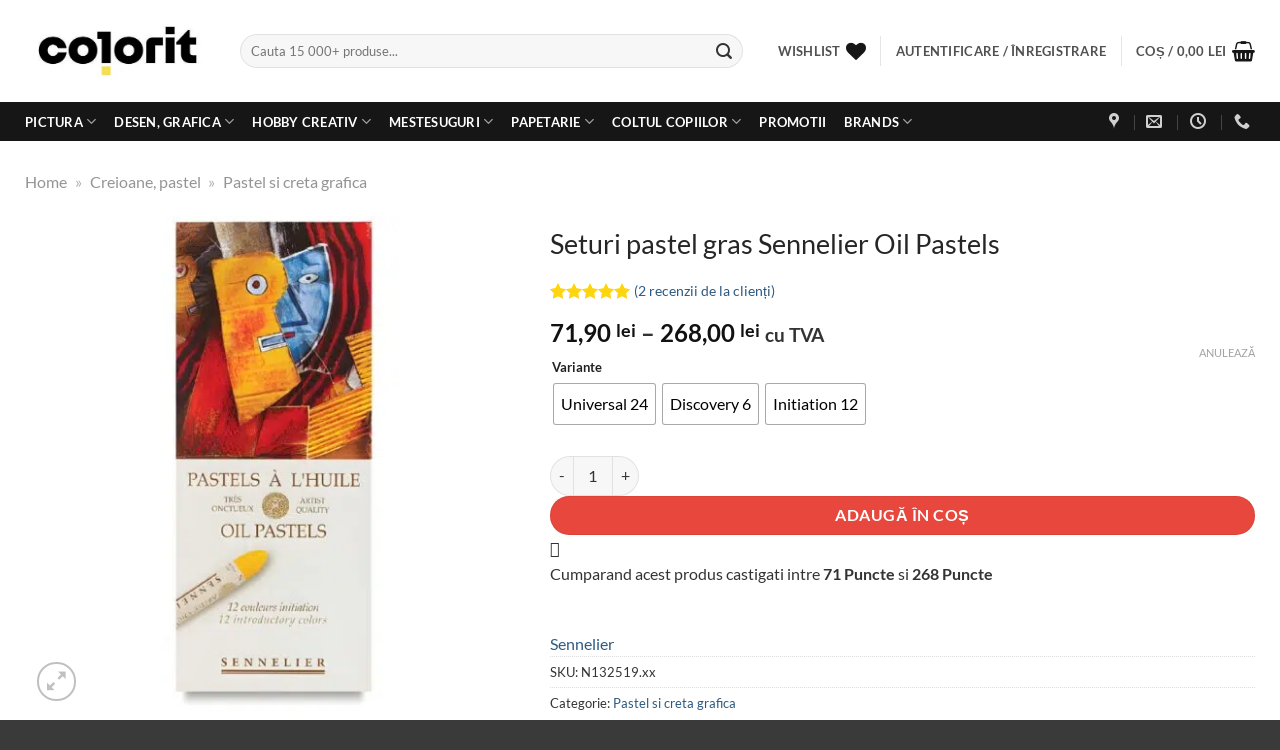

--- FILE ---
content_type: text/html; charset=UTF-8
request_url: https://www.colorit.ro/set-pastel-sennelier-7631.html
body_size: 67382
content:
<!DOCTYPE html>
<html lang="ro-RO" prefix="og: https://ogp.me/ns#" class="loading-site no-js">
<head><meta charset="UTF-8" /><script>if(navigator.userAgent.match(/MSIE|Internet Explorer/i)||navigator.userAgent.match(/Trident\/7\..*?rv:11/i)){var href=document.location.href;if(!href.match(/[?&]nowprocket/)){if(href.indexOf("?")==-1){if(href.indexOf("#")==-1){document.location.href=href+"?nowprocket=1"}else{document.location.href=href.replace("#","?nowprocket=1#")}}else{if(href.indexOf("#")==-1){document.location.href=href+"&nowprocket=1"}else{document.location.href=href.replace("#","&nowprocket=1#")}}}}</script><script>(()=>{class RocketLazyLoadScripts{constructor(){this.v="2.0.4",this.userEvents=["keydown","keyup","mousedown","mouseup","mousemove","mouseover","mouseout","touchmove","touchstart","touchend","touchcancel","wheel","click","dblclick","input"],this.attributeEvents=["onblur","onclick","oncontextmenu","ondblclick","onfocus","onmousedown","onmouseenter","onmouseleave","onmousemove","onmouseout","onmouseover","onmouseup","onmousewheel","onscroll","onsubmit"]}async t(){this.i(),this.o(),/iP(ad|hone)/.test(navigator.userAgent)&&this.h(),this.u(),this.l(this),this.m(),this.k(this),this.p(this),this._(),await Promise.all([this.R(),this.L()]),this.lastBreath=Date.now(),this.S(this),this.P(),this.D(),this.O(),this.M(),await this.C(this.delayedScripts.normal),await this.C(this.delayedScripts.defer),await this.C(this.delayedScripts.async),await this.T(),await this.F(),await this.j(),await this.A(),window.dispatchEvent(new Event("rocket-allScriptsLoaded")),this.everythingLoaded=!0,this.lastTouchEnd&&await new Promise(t=>setTimeout(t,500-Date.now()+this.lastTouchEnd)),this.I(),this.H(),this.U(),this.W()}i(){this.CSPIssue=sessionStorage.getItem("rocketCSPIssue"),document.addEventListener("securitypolicyviolation",t=>{this.CSPIssue||"script-src-elem"!==t.violatedDirective||"data"!==t.blockedURI||(this.CSPIssue=!0,sessionStorage.setItem("rocketCSPIssue",!0))},{isRocket:!0})}o(){window.addEventListener("pageshow",t=>{this.persisted=t.persisted,this.realWindowLoadedFired=!0},{isRocket:!0}),window.addEventListener("pagehide",()=>{this.onFirstUserAction=null},{isRocket:!0})}h(){let t;function e(e){t=e}window.addEventListener("touchstart",e,{isRocket:!0}),window.addEventListener("touchend",function i(o){o.changedTouches[0]&&t.changedTouches[0]&&Math.abs(o.changedTouches[0].pageX-t.changedTouches[0].pageX)<10&&Math.abs(o.changedTouches[0].pageY-t.changedTouches[0].pageY)<10&&o.timeStamp-t.timeStamp<200&&(window.removeEventListener("touchstart",e,{isRocket:!0}),window.removeEventListener("touchend",i,{isRocket:!0}),"INPUT"===o.target.tagName&&"text"===o.target.type||(o.target.dispatchEvent(new TouchEvent("touchend",{target:o.target,bubbles:!0})),o.target.dispatchEvent(new MouseEvent("mouseover",{target:o.target,bubbles:!0})),o.target.dispatchEvent(new PointerEvent("click",{target:o.target,bubbles:!0,cancelable:!0,detail:1,clientX:o.changedTouches[0].clientX,clientY:o.changedTouches[0].clientY})),event.preventDefault()))},{isRocket:!0})}q(t){this.userActionTriggered||("mousemove"!==t.type||this.firstMousemoveIgnored?"keyup"===t.type||"mouseover"===t.type||"mouseout"===t.type||(this.userActionTriggered=!0,this.onFirstUserAction&&this.onFirstUserAction()):this.firstMousemoveIgnored=!0),"click"===t.type&&t.preventDefault(),t.stopPropagation(),t.stopImmediatePropagation(),"touchstart"===this.lastEvent&&"touchend"===t.type&&(this.lastTouchEnd=Date.now()),"click"===t.type&&(this.lastTouchEnd=0),this.lastEvent=t.type,t.composedPath&&t.composedPath()[0].getRootNode()instanceof ShadowRoot&&(t.rocketTarget=t.composedPath()[0]),this.savedUserEvents.push(t)}u(){this.savedUserEvents=[],this.userEventHandler=this.q.bind(this),this.userEvents.forEach(t=>window.addEventListener(t,this.userEventHandler,{passive:!1,isRocket:!0})),document.addEventListener("visibilitychange",this.userEventHandler,{isRocket:!0})}U(){this.userEvents.forEach(t=>window.removeEventListener(t,this.userEventHandler,{passive:!1,isRocket:!0})),document.removeEventListener("visibilitychange",this.userEventHandler,{isRocket:!0}),this.savedUserEvents.forEach(t=>{(t.rocketTarget||t.target).dispatchEvent(new window[t.constructor.name](t.type,t))})}m(){const t="return false",e=Array.from(this.attributeEvents,t=>"data-rocket-"+t),i="["+this.attributeEvents.join("],[")+"]",o="[data-rocket-"+this.attributeEvents.join("],[data-rocket-")+"]",s=(e,i,o)=>{o&&o!==t&&(e.setAttribute("data-rocket-"+i,o),e["rocket"+i]=new Function("event",o),e.setAttribute(i,t))};new MutationObserver(t=>{for(const n of t)"attributes"===n.type&&(n.attributeName.startsWith("data-rocket-")||this.everythingLoaded?n.attributeName.startsWith("data-rocket-")&&this.everythingLoaded&&this.N(n.target,n.attributeName.substring(12)):s(n.target,n.attributeName,n.target.getAttribute(n.attributeName))),"childList"===n.type&&n.addedNodes.forEach(t=>{if(t.nodeType===Node.ELEMENT_NODE)if(this.everythingLoaded)for(const i of[t,...t.querySelectorAll(o)])for(const t of i.getAttributeNames())e.includes(t)&&this.N(i,t.substring(12));else for(const e of[t,...t.querySelectorAll(i)])for(const t of e.getAttributeNames())this.attributeEvents.includes(t)&&s(e,t,e.getAttribute(t))})}).observe(document,{subtree:!0,childList:!0,attributeFilter:[...this.attributeEvents,...e]})}I(){this.attributeEvents.forEach(t=>{document.querySelectorAll("[data-rocket-"+t+"]").forEach(e=>{this.N(e,t)})})}N(t,e){const i=t.getAttribute("data-rocket-"+e);i&&(t.setAttribute(e,i),t.removeAttribute("data-rocket-"+e))}k(t){Object.defineProperty(HTMLElement.prototype,"onclick",{get(){return this.rocketonclick||null},set(e){this.rocketonclick=e,this.setAttribute(t.everythingLoaded?"onclick":"data-rocket-onclick","this.rocketonclick(event)")}})}S(t){function e(e,i){let o=e[i];e[i]=null,Object.defineProperty(e,i,{get:()=>o,set(s){t.everythingLoaded?o=s:e["rocket"+i]=o=s}})}e(document,"onreadystatechange"),e(window,"onload"),e(window,"onpageshow");try{Object.defineProperty(document,"readyState",{get:()=>t.rocketReadyState,set(e){t.rocketReadyState=e},configurable:!0}),document.readyState="loading"}catch(t){console.log("WPRocket DJE readyState conflict, bypassing")}}l(t){this.originalAddEventListener=EventTarget.prototype.addEventListener,this.originalRemoveEventListener=EventTarget.prototype.removeEventListener,this.savedEventListeners=[],EventTarget.prototype.addEventListener=function(e,i,o){o&&o.isRocket||!t.B(e,this)&&!t.userEvents.includes(e)||t.B(e,this)&&!t.userActionTriggered||e.startsWith("rocket-")||t.everythingLoaded?t.originalAddEventListener.call(this,e,i,o):(t.savedEventListeners.push({target:this,remove:!1,type:e,func:i,options:o}),"mouseenter"!==e&&"mouseleave"!==e||t.originalAddEventListener.call(this,e,t.savedUserEvents.push,o))},EventTarget.prototype.removeEventListener=function(e,i,o){o&&o.isRocket||!t.B(e,this)&&!t.userEvents.includes(e)||t.B(e,this)&&!t.userActionTriggered||e.startsWith("rocket-")||t.everythingLoaded?t.originalRemoveEventListener.call(this,e,i,o):t.savedEventListeners.push({target:this,remove:!0,type:e,func:i,options:o})}}J(t,e){this.savedEventListeners=this.savedEventListeners.filter(i=>{let o=i.type,s=i.target||window;return e!==o||t!==s||(this.B(o,s)&&(i.type="rocket-"+o),this.$(i),!1)})}H(){EventTarget.prototype.addEventListener=this.originalAddEventListener,EventTarget.prototype.removeEventListener=this.originalRemoveEventListener,this.savedEventListeners.forEach(t=>this.$(t))}$(t){t.remove?this.originalRemoveEventListener.call(t.target,t.type,t.func,t.options):this.originalAddEventListener.call(t.target,t.type,t.func,t.options)}p(t){let e;function i(e){return t.everythingLoaded?e:e.split(" ").map(t=>"load"===t||t.startsWith("load.")?"rocket-jquery-load":t).join(" ")}function o(o){function s(e){const s=o.fn[e];o.fn[e]=o.fn.init.prototype[e]=function(){return this[0]===window&&t.userActionTriggered&&("string"==typeof arguments[0]||arguments[0]instanceof String?arguments[0]=i(arguments[0]):"object"==typeof arguments[0]&&Object.keys(arguments[0]).forEach(t=>{const e=arguments[0][t];delete arguments[0][t],arguments[0][i(t)]=e})),s.apply(this,arguments),this}}if(o&&o.fn&&!t.allJQueries.includes(o)){const e={DOMContentLoaded:[],"rocket-DOMContentLoaded":[]};for(const t in e)document.addEventListener(t,()=>{e[t].forEach(t=>t())},{isRocket:!0});o.fn.ready=o.fn.init.prototype.ready=function(i){function s(){parseInt(o.fn.jquery)>2?setTimeout(()=>i.bind(document)(o)):i.bind(document)(o)}return"function"==typeof i&&(t.realDomReadyFired?!t.userActionTriggered||t.fauxDomReadyFired?s():e["rocket-DOMContentLoaded"].push(s):e.DOMContentLoaded.push(s)),o([])},s("on"),s("one"),s("off"),t.allJQueries.push(o)}e=o}t.allJQueries=[],o(window.jQuery),Object.defineProperty(window,"jQuery",{get:()=>e,set(t){o(t)}})}P(){const t=new Map;document.write=document.writeln=function(e){const i=document.currentScript,o=document.createRange(),s=i.parentElement;let n=t.get(i);void 0===n&&(n=i.nextSibling,t.set(i,n));const c=document.createDocumentFragment();o.setStart(c,0),c.appendChild(o.createContextualFragment(e)),s.insertBefore(c,n)}}async R(){return new Promise(t=>{this.userActionTriggered?t():this.onFirstUserAction=t})}async L(){return new Promise(t=>{document.addEventListener("DOMContentLoaded",()=>{this.realDomReadyFired=!0,t()},{isRocket:!0})})}async j(){return this.realWindowLoadedFired?Promise.resolve():new Promise(t=>{window.addEventListener("load",t,{isRocket:!0})})}M(){this.pendingScripts=[];this.scriptsMutationObserver=new MutationObserver(t=>{for(const e of t)e.addedNodes.forEach(t=>{"SCRIPT"!==t.tagName||t.noModule||t.isWPRocket||this.pendingScripts.push({script:t,promise:new Promise(e=>{const i=()=>{const i=this.pendingScripts.findIndex(e=>e.script===t);i>=0&&this.pendingScripts.splice(i,1),e()};t.addEventListener("load",i,{isRocket:!0}),t.addEventListener("error",i,{isRocket:!0}),setTimeout(i,1e3)})})})}),this.scriptsMutationObserver.observe(document,{childList:!0,subtree:!0})}async F(){await this.X(),this.pendingScripts.length?(await this.pendingScripts[0].promise,await this.F()):this.scriptsMutationObserver.disconnect()}D(){this.delayedScripts={normal:[],async:[],defer:[]},document.querySelectorAll("script[type$=rocketlazyloadscript]").forEach(t=>{t.hasAttribute("data-rocket-src")?t.hasAttribute("async")&&!1!==t.async?this.delayedScripts.async.push(t):t.hasAttribute("defer")&&!1!==t.defer||"module"===t.getAttribute("data-rocket-type")?this.delayedScripts.defer.push(t):this.delayedScripts.normal.push(t):this.delayedScripts.normal.push(t)})}async _(){await this.L();let t=[];document.querySelectorAll("script[type$=rocketlazyloadscript][data-rocket-src]").forEach(e=>{let i=e.getAttribute("data-rocket-src");if(i&&!i.startsWith("data:")){i.startsWith("//")&&(i=location.protocol+i);try{const o=new URL(i).origin;o!==location.origin&&t.push({src:o,crossOrigin:e.crossOrigin||"module"===e.getAttribute("data-rocket-type")})}catch(t){}}}),t=[...new Map(t.map(t=>[JSON.stringify(t),t])).values()],this.Y(t,"preconnect")}async G(t){if(await this.K(),!0!==t.noModule||!("noModule"in HTMLScriptElement.prototype))return new Promise(e=>{let i;function o(){(i||t).setAttribute("data-rocket-status","executed"),e()}try{if(navigator.userAgent.includes("Firefox/")||""===navigator.vendor||this.CSPIssue)i=document.createElement("script"),[...t.attributes].forEach(t=>{let e=t.nodeName;"type"!==e&&("data-rocket-type"===e&&(e="type"),"data-rocket-src"===e&&(e="src"),i.setAttribute(e,t.nodeValue))}),t.text&&(i.text=t.text),t.nonce&&(i.nonce=t.nonce),i.hasAttribute("src")?(i.addEventListener("load",o,{isRocket:!0}),i.addEventListener("error",()=>{i.setAttribute("data-rocket-status","failed-network"),e()},{isRocket:!0}),setTimeout(()=>{i.isConnected||e()},1)):(i.text=t.text,o()),i.isWPRocket=!0,t.parentNode.replaceChild(i,t);else{const i=t.getAttribute("data-rocket-type"),s=t.getAttribute("data-rocket-src");i?(t.type=i,t.removeAttribute("data-rocket-type")):t.removeAttribute("type"),t.addEventListener("load",o,{isRocket:!0}),t.addEventListener("error",i=>{this.CSPIssue&&i.target.src.startsWith("data:")?(console.log("WPRocket: CSP fallback activated"),t.removeAttribute("src"),this.G(t).then(e)):(t.setAttribute("data-rocket-status","failed-network"),e())},{isRocket:!0}),s?(t.fetchPriority="high",t.removeAttribute("data-rocket-src"),t.src=s):t.src="data:text/javascript;base64,"+window.btoa(unescape(encodeURIComponent(t.text)))}}catch(i){t.setAttribute("data-rocket-status","failed-transform"),e()}});t.setAttribute("data-rocket-status","skipped")}async C(t){const e=t.shift();return e?(e.isConnected&&await this.G(e),this.C(t)):Promise.resolve()}O(){this.Y([...this.delayedScripts.normal,...this.delayedScripts.defer,...this.delayedScripts.async],"preload")}Y(t,e){this.trash=this.trash||[];let i=!0;var o=document.createDocumentFragment();t.forEach(t=>{const s=t.getAttribute&&t.getAttribute("data-rocket-src")||t.src;if(s&&!s.startsWith("data:")){const n=document.createElement("link");n.href=s,n.rel=e,"preconnect"!==e&&(n.as="script",n.fetchPriority=i?"high":"low"),t.getAttribute&&"module"===t.getAttribute("data-rocket-type")&&(n.crossOrigin=!0),t.crossOrigin&&(n.crossOrigin=t.crossOrigin),t.integrity&&(n.integrity=t.integrity),t.nonce&&(n.nonce=t.nonce),o.appendChild(n),this.trash.push(n),i=!1}}),document.head.appendChild(o)}W(){this.trash.forEach(t=>t.remove())}async T(){try{document.readyState="interactive"}catch(t){}this.fauxDomReadyFired=!0;try{await this.K(),this.J(document,"readystatechange"),document.dispatchEvent(new Event("rocket-readystatechange")),await this.K(),document.rocketonreadystatechange&&document.rocketonreadystatechange(),await this.K(),this.J(document,"DOMContentLoaded"),document.dispatchEvent(new Event("rocket-DOMContentLoaded")),await this.K(),this.J(window,"DOMContentLoaded"),window.dispatchEvent(new Event("rocket-DOMContentLoaded"))}catch(t){console.error(t)}}async A(){try{document.readyState="complete"}catch(t){}try{await this.K(),this.J(document,"readystatechange"),document.dispatchEvent(new Event("rocket-readystatechange")),await this.K(),document.rocketonreadystatechange&&document.rocketonreadystatechange(),await this.K(),this.J(window,"load"),window.dispatchEvent(new Event("rocket-load")),await this.K(),window.rocketonload&&window.rocketonload(),await this.K(),this.allJQueries.forEach(t=>t(window).trigger("rocket-jquery-load")),await this.K(),this.J(window,"pageshow");const t=new Event("rocket-pageshow");t.persisted=this.persisted,window.dispatchEvent(t),await this.K(),window.rocketonpageshow&&window.rocketonpageshow({persisted:this.persisted})}catch(t){console.error(t)}}async K(){Date.now()-this.lastBreath>45&&(await this.X(),this.lastBreath=Date.now())}async X(){return document.hidden?new Promise(t=>setTimeout(t)):new Promise(t=>requestAnimationFrame(t))}B(t,e){return e===document&&"readystatechange"===t||(e===document&&"DOMContentLoaded"===t||(e===window&&"DOMContentLoaded"===t||(e===window&&"load"===t||e===window&&"pageshow"===t)))}static run(){(new RocketLazyLoadScripts).t()}}RocketLazyLoadScripts.run()})();</script>
	
	<link rel="profile" href="http://gmpg.org/xfn/11" />
	<link rel="pingback" href="https://www.colorit.ro/xmlrpc.php" />

					<script type="rocketlazyloadscript">document.documentElement.className = document.documentElement.className + ' yes-js js_active js'</script>
			<script type="rocketlazyloadscript">(function(html){html.className = html.className.replace(/\bno-js\b/,'js')})(document.documentElement);</script>

<!-- Google Tag Manager for WordPress by gtm4wp.com -->
<script data-cfasync="false" data-pagespeed-no-defer>
	var gtm4wp_datalayer_name = "dataLayer";
	var dataLayer = dataLayer || [];
	const gtm4wp_use_sku_instead = 1;
	const gtm4wp_currency = 'RON';
	const gtm4wp_product_per_impression = 10;
	const gtm4wp_clear_ecommerce = true;
	const gtm4wp_datalayer_max_timeout = 2000;
</script>
<!-- End Google Tag Manager for WordPress by gtm4wp.com --><meta name="viewport" content="width=device-width, initial-scale=1" />
<!-- Optimizare pentru motoarele de căutare de Rank Math PRO - https://rankmath.com/ -->
<title>Seturi pastel gras Sennelier Oil Pastels - Colorit</title>
<link crossorigin data-rocket-preconnect href="https://www.gstatic.com" rel="preconnect">
<link crossorigin data-rocket-preconnect href="https://aqurate.ai" rel="preconnect">
<link crossorigin data-rocket-preconnect href="https://www.googletagmanager.com" rel="preconnect">
<link crossorigin data-rocket-preconnect href="https://analytics.tiktok.com" rel="preconnect">
<link crossorigin data-rocket-preconnect href="https://cdn-cookieyes.com" rel="preconnect">
<link crossorigin data-rocket-preconnect href="https://www.google.com" rel="preconnect">
<link crossorigin data-rocket-preconnect href="https://cdn.aqurate.ai" rel="preconnect">
<link crossorigin data-rocket-preload as="font" href="https://www.colorit.ro/wp-content/fonts/lato/S6uyw4BMUTPHjxAwXjeu.woff2" rel="preload"><link rel="preload" data-rocket-preload as="image" imagesrcset="https://www.colorit.ro/wp-content/uploads/2012/07/N132519.xx-Px3yLWhs-510x510.jpg.webp 510w, https://www.colorit.ro/wp-content/uploads/2012/07/N132519.xx-Px3yLWhs-800x800.jpg.webp 800w, https://www.colorit.ro/wp-content/uploads/2012/07/N132519.xx-Px3yLWhs-247x247.jpg.webp 247w, https://www.colorit.ro/wp-content/uploads/2012/07/N132519.xx-Px3yLWhs-768x768.jpg.webp 768w, https://www.colorit.ro/wp-content/uploads/2012/07/N132519.xx-Px3yLWhs-96x96.jpg.webp 96w, https://www.colorit.ro/wp-content/uploads/2012/07/N132519.xx-Px3yLWhs-42x42.jpg.webp 42w, https://www.colorit.ro/wp-content/uploads/2012/07/N132519.xx-Px3yLWhs-60x60.jpg.webp 60w, https://www.colorit.ro/wp-content/uploads/2012/07/N132519.xx-Px3yLWhs-100x100.jpg.webp 100w, https://www.colorit.ro/wp-content/uploads/2012/07/N132519.xx-Px3yLWhs-50x50.jpg.webp 50w, https://www.colorit.ro/wp-content/uploads/2012/07/N132519.xx-Px3yLWhs.jpg.webp 1000w" imagesizes="(max-width: 510px) 100vw, 510px" fetchpriority="high">
<meta name="description" content="Pastel gras Sennelier Oil Pastel, dezvoltat pentru Picasso, pigmenți de calitate, nesicativ, consistentă cremoasă, excelentă stabilitate la lumină."/>
<meta name="robots" content="follow, index"/>
<link rel="canonical" href="https://www.colorit.ro/set-pastel-sennelier-7631.html" />
<meta property="og:locale" content="ro_RO" />
<meta property="og:type" content="product" />
<meta property="og:title" content="Seturi pastel gras Sennelier Oil Pastels - Colorit" />
<meta property="og:description" content="Pastel gras Sennelier Oil Pastel, dezvoltat pentru Picasso, pigmenți de calitate, nesicativ, consistentă cremoasă, excelentă stabilitate la lumină." />
<meta property="og:url" content="https://www.colorit.ro/set-pastel-sennelier-7631.html" />
<meta property="og:site_name" content="Colorit" />
<meta property="og:updated_time" content="2025-09-12T01:05:01+03:00" />
<meta property="og:image" content="https://www.colorit.ro/wp-content/uploads/2012/07/N132519.xx-Px3yLWhs.jpg" />
<meta property="og:image:secure_url" content="https://www.colorit.ro/wp-content/uploads/2012/07/N132519.xx-Px3yLWhs.jpg" />
<meta property="og:image:width" content="1000" />
<meta property="og:image:height" content="1000" />
<meta property="og:image:alt" content="Seturi pastel gras Sennelier Oil Pastels" />
<meta property="og:image:type" content="image/jpeg" />
<meta property="product:brand" content="Sennelier" />
<meta property="product:availability" content="instock" />
<meta name="twitter:card" content="summary_large_image" />
<meta name="twitter:title" content="Seturi pastel gras Sennelier Oil Pastels - Colorit" />
<meta name="twitter:description" content="Pastel gras Sennelier Oil Pastel, dezvoltat pentru Picasso, pigmenți de calitate, nesicativ, consistentă cremoasă, excelentă stabilitate la lumină." />
<meta name="twitter:image" content="https://www.colorit.ro/wp-content/uploads/2012/07/N132519.xx-Px3yLWhs.jpg" />
<meta name="twitter:label1" content="Preț" />
<meta name="twitter:data1" content="71,90&nbsp;lei - 268,00&nbsp;lei" />
<meta name="twitter:label2" content="Disponibilitate" />
<meta name="twitter:data2" content="În stoc" />
<script type="application/ld+json" class="rank-math-schema-pro">{"@context":"https://schema.org","@graph":[{"@type":"Product","name":"Seturi pastel gras Sennelier Oil Pastels - Colorit","url":"https://www.colorit.ro/set-pastel-sennelier-7631.html","description":"Pastel gras Sennelier Oil Pastel, dezvoltat pentru Picasso, pigmen\u021bi de calitate, nesicativ, consistent\u0103 cremoas\u0103, excelent\u0103 stabilitate la lumin\u0103.","image":{"@type":"ImageObject","url":"https://www.colorit.ro/wp-content/uploads/2012/07/N132519.xx-Px3yLWhs.jpg"},"hasMerchantReturnPolicy":{"@type":"MerchantReturnPolicy","returnFees":"Customer responsibility","returnPolicyCountry":"RO"},"mainEntityOfPage":{"@id":"https://www.colorit.ro/set-pastel-sennelier-7631.html#webpage"}},{"@type":"Place","@id":"https://www.colorit.ro/#place","address":{"@type":"PostalAddress","streetAddress":"Drumul Osiei 52","addressLocality":"Bucuresti","addressRegion":"Bucuresti","postalCode":"062395","addressCountry":"Romania"}},{"@type":["HobbyShop","Organization"],"@id":"https://www.colorit.ro/#organization","name":"Colorit","url":"https://www.colorit.ro","sameAs":["https://www.facebook.com/MagazinColorit/"],"email":"comenzi.colorit@gmail.com","address":{"@type":"PostalAddress","streetAddress":"Drumul Osiei 52","addressLocality":"Bucuresti","addressRegion":"Bucuresti","postalCode":"062395","addressCountry":"Romania"},"logo":{"@type":"ImageObject","@id":"https://www.colorit.ro/#logo","url":"https://www.colorit.ro/wp-content/uploads/2023/11/colorit-logo-white-bkg.jpg","contentUrl":"https://www.colorit.ro/wp-content/uploads/2023/11/colorit-logo-white-bkg.jpg","caption":"Colorit","inLanguage":"ro-RO","width":"450","height":"143"},"openingHours":["Monday,Tuesday,Wednesday,Thursday,Friday,Saturday,Sunday 09:00-17:00"],"legalName":"Roart Distribution S.R.L.","location":{"@id":"https://www.colorit.ro/#place"},"image":{"@id":"https://www.colorit.ro/#logo"},"telephone":"031 4214568"},{"@type":"WebSite","@id":"https://www.colorit.ro/#website","url":"https://www.colorit.ro","name":"Colorit","publisher":{"@id":"https://www.colorit.ro/#organization"},"inLanguage":"ro-RO"},{"@type":"ImageObject","@id":"https://www.colorit.ro/wp-content/uploads/2012/07/N132519.xx-Px3yLWhs.jpg","url":"https://www.colorit.ro/wp-content/uploads/2012/07/N132519.xx-Px3yLWhs.jpg","width":"1000","height":"1000","caption":"Seturi pastel gras Sennelier Oil Pastels","inLanguage":"ro-RO"},{"@type":"BreadcrumbList","@id":"https://www.colorit.ro/set-pastel-sennelier-7631.html#breadcrumb","itemListElement":[{"@type":"ListItem","position":"1","item":{"@id":"https://www.colorit.ro","name":"Home"}},{"@type":"ListItem","position":"2","item":{"@id":"https://www.colorit.ro/creioane.html","name":"Creioane, pastel"}},{"@type":"ListItem","position":"3","item":{"@id":"https://www.colorit.ro/creioane/pastel.html","name":"Pastel si creta grafica"}},{"@type":"ListItem","position":"4","item":{"@id":"https://www.colorit.ro/set-pastel-sennelier-7631.html","name":"Seturi pastel gras Sennelier Oil Pastels"}}]},{"@type":"ItemPage","@id":"https://www.colorit.ro/set-pastel-sennelier-7631.html#webpage","url":"https://www.colorit.ro/set-pastel-sennelier-7631.html","name":"Seturi pastel gras Sennelier Oil Pastels - Colorit","datePublished":"2012-07-26T15:01:52+03:00","dateModified":"2025-09-12T01:05:01+03:00","isPartOf":{"@id":"https://www.colorit.ro/#website"},"primaryImageOfPage":{"@id":"https://www.colorit.ro/wp-content/uploads/2012/07/N132519.xx-Px3yLWhs.jpg"},"inLanguage":"ro-RO","breadcrumb":{"@id":"https://www.colorit.ro/set-pastel-sennelier-7631.html#breadcrumb"}},{"@type":"Product","brand":{"@type":"Brand","name":"Sennelier"},"name":"Seturi pastel gras Sennelier Oil Pastels - Colorit","description":"Pastel gras Sennelier Oil Pastel, dezvoltat pentru Picasso, pigmen\u021bi de calitate, nesicativ, consistent\u0103 cremoas\u0103, excelent\u0103 stabilitate la lumin\u0103.","sku":"N132519.xx","category":"Creioane, pastel &gt; Pastel si creta grafica","mainEntityOfPage":{"@id":"https://www.colorit.ro/set-pastel-sennelier-7631.html#webpage"},"weight":{"@type":"QuantitativeValue","unitCode":"KGM","value":"0.080000"},"image":[{"@type":"ImageObject","url":"https://www.colorit.ro/wp-content/uploads/2012/07/N132519.xx-Px3yLWhs.jpg","height":"1000","width":"1000"},{"@type":"ImageObject","url":"https://www.colorit.ro/wp-content/uploads/2012/07/N132519.xx_9-BA3yLWhs.jpg","height":"1000","width":"1000"},{"@type":"ImageObject","url":"https://www.colorit.ro/wp-content/uploads/2012/07/N132519.xx_2-xf3yLWhs.jpg","height":"1000","width":"1000"},{"@type":"ImageObject","url":"https://www.colorit.ro/wp-content/uploads/2012/07/N132519.xx_3-Zd3yLWhs.jpg","height":"1000","width":"1000"},{"@type":"ImageObject","url":"https://www.colorit.ro/wp-content/uploads/2012/07/N132519.xx_4-qr3yLWhs.jpg","height":"1000","width":"1000"},{"@type":"ImageObject","url":"https://www.colorit.ro/wp-content/uploads/2012/07/N132519.xx_5-9t3yLWhs.jpg","height":"1000","width":"1000"},{"@type":"ImageObject","url":"https://www.colorit.ro/wp-content/uploads/2012/07/N132519.xx_6-hj3yLWhs.jpg","height":"1000","width":"1000"},{"@type":"ImageObject","url":"https://www.colorit.ro/wp-content/uploads/2012/07/N132519.xx_7-Iv3yLWhs.jpg","height":"1000","width":"1000"},{"@type":"ImageObject","url":"https://www.colorit.ro/wp-content/uploads/2012/07/N132519.xx_8-4v3yLWhs.jpg","height":"1000","width":"1000"},{"@type":"ImageObject","url":"https://www.colorit.ro/wp-content/uploads/2012/07/N132519.xx_10-Re3yLWhs.jpg","height":"1000","width":"1000"}],"aggregateRating":{"@type":"AggregateRating","ratingValue":"5","bestRating":"5","ratingCount":"2","reviewCount":"2"},"review":[{"@type":"Review","@id":"https://www.colorit.ro/set-pastel-sennelier-7631.html#li-comment-123861","description":"I love those oil pastel. There are the best that I could find until now! It is a pleasure to paint with them. There are so oily and the color is so strong. You don't have to worry that the color will change if you put them on another color. I recommend them!","datePublished":"2023-07-18 14:42:04","reviewRating":{"@type":"Rating","ratingValue":"5","bestRating":"5","worstRating":"1"},"author":{"@type":"Person","name":"Bianca"}},{"@type":"Review","@id":"https://www.colorit.ro/set-pastel-sennelier-7631.html#li-comment-123254","description":"Calitate excelent?.","datePublished":"2020-04-14 22:36:58","reviewRating":{"@type":"Rating","ratingValue":"5","bestRating":"5","worstRating":"1"},"author":{"@type":"Person","name":"Ioana"}}],"offers":{"@type":"AggregateOffer","lowPrice":"71.90","highPrice":"268.00","offerCount":"3","priceCurrency":"RON","availability":"http://schema.org/InStock","seller":{"@type":"Organization","@id":"https://www.colorit.ro/","name":"Colorit","url":"https://www.colorit.ro","logo":"https://www.colorit.ro/wp-content/uploads/2023/11/colorit-logo-white-bkg.jpg"},"url":"https://www.colorit.ro/set-pastel-sennelier-7631.html"},"additionalProperty":[{"@type":"PropertyValue","name":"pa_forma-prezentare","value":"seturi"}],"@id":"https://www.colorit.ro/set-pastel-sennelier-7631.html#richSnippet"}]}</script>
<!-- /Rank Math - modul SEO pentru WordPress -->

<link rel='dns-prefetch' href='//www.google.com' />

<link rel='prefetch' href='https://www.colorit.ro/wp-content/themes/flatsome/assets/js/flatsome.js?ver=e1ad26bd5672989785e1' />
<link rel='prefetch' href='https://www.colorit.ro/wp-content/themes/flatsome/assets/js/chunk.slider.js?ver=3.19.15' />
<link rel='prefetch' href='https://www.colorit.ro/wp-content/themes/flatsome/assets/js/chunk.popups.js?ver=3.19.15' />
<link rel='prefetch' href='https://www.colorit.ro/wp-content/themes/flatsome/assets/js/chunk.tooltips.js?ver=3.19.15' />
<link rel='prefetch' href='https://www.colorit.ro/wp-content/themes/flatsome/assets/js/woocommerce.js?ver=dd6035ce106022a74757' />
<link rel="alternate" type="application/rss+xml" title="Colorit &raquo; Flux" href="https://www.colorit.ro/feed/" />
<link rel="alternate" type="application/rss+xml" title="Colorit &raquo; Flux comentarii" href="https://www.colorit.ro/comments/feed/" />
<link rel="alternate" type="application/rss+xml" title="Flux comentarii Colorit &raquo; Seturi pastel gras Sennelier Oil Pastels" href="https://www.colorit.ro/set-pastel-sennelier-7631.html/feed/" />
<link rel="alternate" title="oEmbed (JSON)" type="application/json+oembed" href="https://www.colorit.ro/wp-json/oembed/1.0/embed?url=https%3A%2F%2Fwww.colorit.ro%2Fset-pastel-sennelier-7631.html" />
<link rel="alternate" title="oEmbed (XML)" type="text/xml+oembed" href="https://www.colorit.ro/wp-json/oembed/1.0/embed?url=https%3A%2F%2Fwww.colorit.ro%2Fset-pastel-sennelier-7631.html&#038;format=xml" />
<style id='wp-img-auto-sizes-contain-inline-css' type='text/css'>
img:is([sizes=auto i],[sizes^="auto," i]){contain-intrinsic-size:3000px 1500px}
/*# sourceURL=wp-img-auto-sizes-contain-inline-css */
</style>
<link data-minify="1" rel='stylesheet' id='lws-wr-blocks-blocks-integration-css' href='https://www.colorit.ro/wp-content/cache/min/1/wp-content/plugins/woorewards/build/style-index.css?ver=1764058556' type='text/css' media='all' />
<link rel='stylesheet' id='lws-global-css' href='https://www.colorit.ro/wp-content/plugins/woorewards/assets/lws-adminpanel/styling/css/lws.min.css?ver=5.6.4' type='text/css' media='all' />
<link rel='stylesheet' id='photoswipe-css' href='https://www.colorit.ro/wp-content/cache/background-css/1/www.colorit.ro/wp-content/plugins/woocommerce/assets/css/photoswipe/photoswipe.min.css?ver=10.3.7&wpr_t=1769602485' type='text/css' media='all' />
<link rel='stylesheet' id='photoswipe-default-skin-css' href='https://www.colorit.ro/wp-content/cache/background-css/1/www.colorit.ro/wp-content/plugins/woocommerce/assets/css/photoswipe/default-skin/default-skin.min.css?ver=10.3.7&wpr_t=1769602485' type='text/css' media='all' />
<style id='woocommerce-inline-inline-css' type='text/css'>
.woocommerce form .form-row .required { visibility: visible; }
/*# sourceURL=woocommerce-inline-inline-css */
</style>
<link rel='stylesheet' id='wr-frontend-elements-css' href='https://www.colorit.ro/wp-content/plugins/woorewards/styling/css/wr-elements.min.css?ver=5.4.14' type='text/css' media='all' />
<link data-minify="1" rel='stylesheet' id='lws-icons-css' href='https://www.colorit.ro/wp-content/cache/min/1/wp-content/plugins/woorewards/assets/lws-adminpanel/styling/css/lws_icons.css?ver=1764058556' type='text/css' media='all' />
<link rel='stylesheet' id='lws-popup-css' href='https://www.colorit.ro/wp-content/plugins/woorewards/assets/lws-adminpanel/styling/css/controls/lwsdial.min.css?ver=5.6.4' type='text/css' media='all' />
<link rel='stylesheet' id='wr-freeproduct-popup-css' href='https://www.colorit.ro/wp-content/plugins/woorewards/modules/woorewards-pro/styling/css/popups/freeproduct.min.css?ver=5.4.14' type='text/css' media='all' />
<link data-minify="1" rel='stylesheet' id='woo-variation-swatches-css' href='https://www.colorit.ro/wp-content/cache/min/1/wp-content/plugins/woo-variation-swatches/assets/css/frontend.css?ver=1764058556' type='text/css' media='all' />
<style id='woo-variation-swatches-inline-css' type='text/css'>
:root {
--wvs-tick:url("data:image/svg+xml;utf8,%3Csvg filter='drop-shadow(0px 0px 2px rgb(0 0 0 / .8))' xmlns='http://www.w3.org/2000/svg'  viewBox='0 0 30 30'%3E%3Cpath fill='none' stroke='%230a0a0a' stroke-linecap='round' stroke-linejoin='round' stroke-width='4' d='M4 16L11 23 27 7'/%3E%3C/svg%3E");

--wvs-cross:url("data:image/svg+xml;utf8,%3Csvg filter='drop-shadow(0px 0px 5px rgb(255 255 255 / .6))' xmlns='http://www.w3.org/2000/svg' width='72px' height='72px' viewBox='0 0 24 24'%3E%3Cpath fill='none' stroke='%23ff0000' stroke-linecap='round' stroke-width='0.6' d='M5 5L19 19M19 5L5 19'/%3E%3C/svg%3E");
--wvs-position:flex-start;
--wvs-single-product-large-item-width:40px;
--wvs-single-product-large-item-height:40px;
--wvs-single-product-large-item-font-size:16px;
--wvs-single-product-item-width:40px;
--wvs-single-product-item-height:40px;
--wvs-single-product-item-font-size:16px;
--wvs-archive-product-item-width:30px;
--wvs-archive-product-item-height:30px;
--wvs-archive-product-item-font-size:16px;
--wvs-tooltip-background-color:#333333;
--wvs-tooltip-text-color:#FFFFFF;
--wvs-item-box-shadow:0 0 0 1px #a8a8a8;
--wvs-item-background-color:#FFFFFF;
--wvs-item-text-color:#000000;
--wvs-hover-item-box-shadow:0 0 0 3px #DDDDDD;
--wvs-hover-item-background-color:#FFFFFF;
--wvs-hover-item-text-color:#000000;
--wvs-selected-item-box-shadow:0 0 0 2px #000000;
--wvs-selected-item-background-color:#FFFFFF;
--wvs-selected-item-text-color:#000000}.enabled-display-limit-mode > li.variable-item:nth-child(n+31) {display:none !important;}
/*# sourceURL=woo-variation-swatches-inline-css */
</style>
<link data-minify="1" rel='stylesheet' id='brands-styles-css' href='https://www.colorit.ro/wp-content/cache/min/1/wp-content/plugins/woocommerce/assets/css/brands.css?ver=1764058632' type='text/css' media='all' />
<link rel='stylesheet' id='parent-style-css' href='https://www.colorit.ro/wp-content/themes/flatsome/style.css?ver=6.9' type='text/css' media='all' />
<link data-minify="1" rel='stylesheet' id='flatsome-woocommerce-wishlist-css' href='https://www.colorit.ro/wp-content/cache/min/1/wp-content/themes/flatsome/inc/integrations/wc-yith-wishlist/wishlist.css?ver=1764058556' type='text/css' media='all' />
<link data-minify="1" rel='stylesheet' id='pwb-styles-frontend-css' href='https://www.colorit.ro/wp-content/cache/min/1/wp-content/plugins/perfect-woocommerce-brands/build/frontend/css/style.css?ver=1764058556' type='text/css' media='all' />
<link data-minify="1" rel='stylesheet' id='flexible-shipping-free-shipping-css' href='https://www.colorit.ro/wp-content/cache/min/1/wp-content/plugins/flexible-shipping/assets/dist/css/free-shipping.css?ver=1764058556' type='text/css' media='all' />
<style id='akismet-widget-style-inline-css' type='text/css'>

			.a-stats {
				--akismet-color-mid-green: #357b49;
				--akismet-color-white: #fff;
				--akismet-color-light-grey: #f6f7f7;

				max-width: 350px;
				width: auto;
			}

			.a-stats * {
				all: unset;
				box-sizing: border-box;
			}

			.a-stats strong {
				font-weight: 600;
			}

			.a-stats a.a-stats__link,
			.a-stats a.a-stats__link:visited,
			.a-stats a.a-stats__link:active {
				background: var(--akismet-color-mid-green);
				border: none;
				box-shadow: none;
				border-radius: 8px;
				color: var(--akismet-color-white);
				cursor: pointer;
				display: block;
				font-family: -apple-system, BlinkMacSystemFont, 'Segoe UI', 'Roboto', 'Oxygen-Sans', 'Ubuntu', 'Cantarell', 'Helvetica Neue', sans-serif;
				font-weight: 500;
				padding: 12px;
				text-align: center;
				text-decoration: none;
				transition: all 0.2s ease;
			}

			/* Extra specificity to deal with TwentyTwentyOne focus style */
			.widget .a-stats a.a-stats__link:focus {
				background: var(--akismet-color-mid-green);
				color: var(--akismet-color-white);
				text-decoration: none;
			}

			.a-stats a.a-stats__link:hover {
				filter: brightness(110%);
				box-shadow: 0 4px 12px rgba(0, 0, 0, 0.06), 0 0 2px rgba(0, 0, 0, 0.16);
			}

			.a-stats .count {
				color: var(--akismet-color-white);
				display: block;
				font-size: 1.5em;
				line-height: 1.4;
				padding: 0 13px;
				white-space: nowrap;
			}
		
/*# sourceURL=akismet-widget-style-inline-css */
</style>
<link data-minify="1" rel='stylesheet' id='flatsome-swatches-frontend-css' href='https://www.colorit.ro/wp-content/cache/min/1/wp-content/themes/flatsome/assets/css/extensions/flatsome-swatches-frontend.css?ver=1764058556' type='text/css' media='all' />
<link data-minify="1" rel='stylesheet' id='wc-bogof-modal-gifts-css' href='https://www.colorit.ro/wp-content/cache/min/1/wp-content/plugins/woocommerce-buy-one-get-one-free/assets/css/modal-gifts.css?ver=1764058556' type='text/css' media='all' />
<style id='wc-bogof-modal-gifts-inline-css' type='text/css'>
body{--wc-bogof-header-font-size: 22px;--wc-bogof-body-font-size: 14px;--wc-bogof-button-font-size: 14px;--wc-bogof-button_padding: 0 0 0 0;--wc-bogof-button_radius: 0 0 0 0;--wc-bogof-header_align: center;--wc-bogof-notice_text_color: #000000;--wc-bogof-notice_bg_color: #eeee22;--wc-bogof-notice_button_text_color: #fff;--wc-bogof-notice_button_bg_color: #000000;--wc-bogof-icon-bars-rotate: url('data:image/svg+xml,%3Csvg xmlns="http%3A%2F%2Fwww.w3.org%2F2000%2Fsvg" width="24" height="24" viewBox="0 0 24 24"%3E%3Cg%3E%3Crect width="2" height="5" x="11" y="1" opacity=".14"%2F%3E%3Crect width="2" height="5" x="11" y="1" opacity=".29" transform="rotate(30 12 12)"%2F%3E%3Crect width="2" height="5" x="11" y="1" opacity=".43" transform="rotate(60 12 12)"%2F%3E%3Crect width="2" height="5" x="11" y="1" opacity=".57" transform="rotate(90 12 12)"%2F%3E%3Crect width="2" height="5" x="11" y="1" opacity=".71" transform="rotate(120 12 12)"%2F%3E%3Crect width="2" height="5" x="11" y="1" opacity=".86" transform="rotate(150 12 12)"%2F%3E%3Crect width="2" height="5" x="11" y="1" transform="rotate(180 12 12)"%2F%3E%3CanimateTransform attributeName="transform" calcMode="discrete" dur="0.75s" repeatCount="indefinite" type="rotate" values="0 12 12%3B30 12 12%3B60 12 12%3B90 12 12%3B120 12 12%3B150 12 12%3B180 12 12%3B210 12 12%3B240 12 12%3B270 12 12%3B300 12 12%3B330 12 12%3B360 12 12"%2F%3E%3C%2Fg%3E%3C%2Fsvg%3E');--wc-bogof-icon-baseline-check: url('data:image/svg+xml,%3Csvg xmlns="http%3A%2F%2Fwww.w3.org%2F2000%2Fsvg" width="24" height="24" viewBox="0 0 24 24"%3E%3Cpath d="M9 16.17L4.83 12l-1.42 1.41L9 19L21 7l-1.41-1.41z"%2F%3E%3C%2Fsvg%3E');}
/*# sourceURL=wc-bogof-modal-gifts-inline-css */
</style>
<link data-minify="1" rel='stylesheet' id='wc-bogof-modal-css' href='https://www.colorit.ro/wp-content/cache/min/1/wp-content/plugins/woocommerce-buy-one-get-one-free/assets/css/modal.css?ver=1764058556' type='text/css' media='all' />
<link data-minify="1" rel='stylesheet' id='woo_discount_pro_style-css' href='https://www.colorit.ro/wp-content/cache/min/1/wp-content/plugins/woo-discount-rules-pro/Assets/Css/awdr_style.css?ver=1764058556' type='text/css' media='all' />
<link data-minify="1" rel='stylesheet' id='flatsome-main-css' href='https://www.colorit.ro/wp-content/cache/background-css/1/www.colorit.ro/wp-content/cache/min/1/wp-content/themes/flatsome/assets/css/flatsome.css?ver=1764058556&wpr_t=1769602485' type='text/css' media='all' />
<style id='flatsome-main-inline-css' type='text/css'>
@font-face {
				font-family: "fl-icons";
				font-display: block;
				src: url(https://www.colorit.ro/wp-content/themes/flatsome/assets/css/icons/fl-icons.eot?v=3.19.15);
				src:
					url(https://www.colorit.ro/wp-content/themes/flatsome/assets/css/icons/fl-icons.eot#iefix?v=3.19.15) format("embedded-opentype"),
					url(https://www.colorit.ro/wp-content/themes/flatsome/assets/css/icons/fl-icons.woff2?v=3.19.15) format("woff2"),
					url(https://www.colorit.ro/wp-content/themes/flatsome/assets/css/icons/fl-icons.ttf?v=3.19.15) format("truetype"),
					url(https://www.colorit.ro/wp-content/themes/flatsome/assets/css/icons/fl-icons.woff?v=3.19.15) format("woff"),
					url(https://www.colorit.ro/wp-content/themes/flatsome/assets/css/icons/fl-icons.svg?v=3.19.15#fl-icons) format("svg");
			}
/*# sourceURL=flatsome-main-inline-css */
</style>
<link data-minify="1" rel='stylesheet' id='flatsome-shop-css' href='https://www.colorit.ro/wp-content/cache/min/1/wp-content/themes/flatsome/assets/css/flatsome-shop.css?ver=1764058556' type='text/css' media='all' />
<link rel='stylesheet' id='cwginstock_frontend_css-css' href='https://www.colorit.ro/wp-content/plugins/back-in-stock-notifier-for-woocommerce/assets/css/frontend.min.css?ver=5.9.0' type='text/css' media='' />
<link rel='stylesheet' id='cwginstock_bootstrap-css' href='https://www.colorit.ro/wp-content/plugins/back-in-stock-notifier-for-woocommerce/assets/css/bootstrap.min.css?ver=5.9.0' type='text/css' media='' />
<style id='rocket-lazyload-inline-css' type='text/css'>
.rll-youtube-player{position:relative;padding-bottom:56.23%;height:0;overflow:hidden;max-width:100%;}.rll-youtube-player:focus-within{outline: 2px solid currentColor;outline-offset: 5px;}.rll-youtube-player iframe{position:absolute;top:0;left:0;width:100%;height:100%;z-index:100;background:0 0}.rll-youtube-player img{bottom:0;display:block;left:0;margin:auto;max-width:100%;width:100%;position:absolute;right:0;top:0;border:none;height:auto;-webkit-transition:.4s all;-moz-transition:.4s all;transition:.4s all}.rll-youtube-player img:hover{-webkit-filter:brightness(75%)}.rll-youtube-player .play{height:100%;width:100%;left:0;top:0;position:absolute;background:var(--wpr-bg-df035fc9-d204-4592-b17c-ed8ae9398d6a) no-repeat center;background-color: transparent !important;cursor:pointer;border:none;}
/*# sourceURL=rocket-lazyload-inline-css */
</style>
<script type="text/template" id="tmpl-variation-template">
	<div class="woocommerce-variation-description">{{{ data.variation.variation_description }}}</div>
	<div class="woocommerce-variation-price">{{{ data.variation.price_html }}}</div>
	<div class="woocommerce-variation-availability">{{{ data.variation.availability_html }}}</div>
</script>
<script type="text/template" id="tmpl-unavailable-variation-template">
	<p role="alert">Regret, acest produs nu este disponibil. Te rog alege altceva.</p>
</script>
<script type="rocketlazyloadscript" data-rocket-type="text/javascript">
            window._nslDOMReady = function (callback) {
                if ( document.readyState === "complete" || document.readyState === "interactive" ) {
                    callback();
                } else {
                    document.addEventListener( "DOMContentLoaded", callback );
                }
            };
            </script><script type="text/javascript" src="https://www.colorit.ro/wp-includes/js/jquery/jquery.js?ver=3.7.1" id="jquery-core-js" data-rocket-defer defer></script>
<script type="text/javascript" src="https://www.colorit.ro/wp-includes/js/jquery/jquery-migrate.js?ver=3.4.1" id="jquery-migrate-js" data-rocket-defer defer></script>
<script data-minify="1" type="text/javascript" src="https://www.colorit.ro/wp-content/cache/min/1/wp-content/plugins/recaptcha-woo/js/rcfwc.js?ver=1764058488" id="rcfwc-js-js" defer="defer" data-wp-strategy="defer"></script>
<script type="text/javascript" src="https://www.google.com/recaptcha/api.js?hl=ro_RO" id="recaptcha-js" defer="defer" data-wp-strategy="defer"></script>
<script data-minify="1" type="text/javascript" src="https://www.colorit.ro/wp-content/cache/min/1/wp-content/plugins/woocommerce/assets/js/photoswipe/photoswipe.js?ver=1764058488" id="wc-photoswipe-js" defer="defer" data-wp-strategy="defer"></script>
<script data-minify="1" type="text/javascript" src="https://www.colorit.ro/wp-content/cache/min/1/wp-content/plugins/woocommerce/assets/js/photoswipe/photoswipe-ui-default.js?ver=1764058488" id="wc-photoswipe-ui-default-js" defer="defer" data-wp-strategy="defer"></script>
<script type="text/javascript" id="wc-single-product-js-extra">
/* <![CDATA[ */
var wc_single_product_params = {"i18n_required_rating_text":"Te rog selecteaz\u0103 o evaluare","i18n_rating_options":["Una din 5 stele","2 din 5 stele","3 din 5 stele","4 din 5 stele","5 din 5 stele"],"i18n_product_gallery_trigger_text":"Vezi galeria cu imagini pe ecran \u00eentreg","review_rating_required":"yes","flexslider":{"rtl":false,"animation":"slide","smoothHeight":true,"directionNav":false,"controlNav":"thumbnails","slideshow":false,"animationSpeed":500,"animationLoop":false,"allowOneSlide":false},"zoom_enabled":"","zoom_options":[],"photoswipe_enabled":"1","photoswipe_options":{"shareEl":false,"closeOnScroll":false,"history":false,"hideAnimationDuration":0,"showAnimationDuration":0},"flexslider_enabled":""};
//# sourceURL=wc-single-product-js-extra
/* ]]> */
</script>
<script data-minify="1" type="text/javascript" src="https://www.colorit.ro/wp-content/cache/min/1/wp-content/plugins/woocommerce/assets/js/frontend/single-product.js?ver=1764058488" id="wc-single-product-js" defer="defer" data-wp-strategy="defer"></script>
<script type="text/javascript" src="https://www.colorit.ro/wp-content/plugins/woocommerce/assets/js/jquery-blockui/jquery.blockUI.js?ver=2.7.0-wc.10.3.7" id="wc-jquery-blockui-js" data-wp-strategy="defer"></script>
<script type="rocketlazyloadscript" data-minify="1" data-rocket-type="text/javascript" data-rocket-src="https://www.colorit.ro/wp-content/cache/min/1/wp-content/plugins/woocommerce/assets/js/js-cookie/js.cookie.js?ver=1764058488" id="wc-js-cookie-js" data-wp-strategy="defer" data-rocket-defer defer></script>
<script type="rocketlazyloadscript" data-minify="1" data-rocket-type="text/javascript" data-rocket-src="https://www.colorit.ro/wp-content/cache/min/1/wp-includes/js/dist/development/react-refresh-runtime.js?ver=1764058544" id="wp-react-refresh-runtime-js" data-rocket-defer defer></script>
<script type="rocketlazyloadscript" data-minify="1" data-rocket-type="text/javascript" data-rocket-src="https://www.colorit.ro/wp-content/cache/min/1/wp-includes/js/dist/development/react-refresh-entry.js?ver=1764058544" id="wp-react-refresh-entry-js" data-rocket-defer defer></script>
<script data-minify="1" type="text/javascript" src="https://www.colorit.ro/wp-content/cache/min/1/wp-includes/js/jquery/ui/core.js?ver=1764058544" id="jquery-ui-core-js" data-rocket-defer defer></script>
<script type="rocketlazyloadscript" data-minify="1" data-rocket-type="text/javascript" data-rocket-src="https://www.colorit.ro/wp-content/cache/min/1/wp-content/plugins/woorewards/assets/lws-adminpanel/js/controls/lwsdial.js?ver=1764058488" id="lws-popup-js" data-rocket-defer defer></script>
<script type="text/javascript" id="mktr-loader-js-extra">
/* <![CDATA[ */
var mktr_data = {"uuid":null,"clear":"0","isWoodMart":"0","push":[{"event":"__sm__view_product","product_id":103159}],"base_url":"https://www.colorit.ro/","js":[]};
//# sourceURL=mktr-loader-js-extra
/* ]]> */
</script>
<script type="rocketlazyloadscript" data-minify="1" data-rocket-type="text/javascript" data-rocket-src="https://www.colorit.ro/wp-content/cache/min/1/wp-content/plugins/themarketer/assets/mktr.1759729345.js?ver=1764058544" id="mktr-loader-js" async="async" data-wp-strategy="async"></script>
<link rel="https://api.w.org/" href="https://www.colorit.ro/wp-json/" /><link rel="alternate" title="JSON" type="application/json" href="https://www.colorit.ro/wp-json/wp/v2/product/103159" /><link rel="EditURI" type="application/rsd+xml" title="RSD" href="https://www.colorit.ro/xmlrpc.php?rsd" />
<meta name="generator" content="WordPress 6.9" />
<link rel='shortlink' href='https://www.colorit.ro/?p=103159' />

<!-- This website runs the Product Feed PRO for WooCommerce by AdTribes.io plugin - version woocommercesea_option_installed_version -->
    <style type="text/css">
        #showLockerDetails{
            font-size: 13px; 
            font-weight: bold;
            line-height: 22px;
        }
        .shipping-pickup-store td .title {
            float: left;
            line-height: 30px;
        }
        .shipping-pickup-store td span.text {
            float: right;
        }
        .shipping-pickup-store td span.description {
            clear: both;
        }
        .shipping-pickup-store td > span:not([class*="select"]) {
            display: block;
            font-size: 11px;
            font-weight: normal;
            line-height: 1.3;
            margin-bottom: 0;
            padding: 6px 0;
            text-align: justify;
        }

        [aria-labelledby="select2-shipping-pickup-store-select-container"]{
            height: 100% !important;
        }
        #locker_name, #locker_address{
            width:100%;
            border:0;
            pointer-events: none;
            resize: none;
        }
        #select2-shipping-pickup-store-select-container{
            word-wrap: break-word !important;
            text-overflow: inherit !important;
            white-space: normal !important;
        }

        #select2-shipping-pickup-store-select-results{
            max-height: 250px;
            overflow-y: auto;
            font-size: 12px;
        }

    </style>
    <style id='lws-woorewards-blocks-inline-css'>:root{
	--wr-block-border-width: inherit;
	--wr-block-border-style: inherit;
	--wr-block-border-radius: inherit;
	--wr-block-border-color: inherit;
	--wr-block-background-color: inherit;
	--wr-block-font-size: inherit;
	--wr-block-font-color: inherit;
	--wr-block-padding: inherit;
	--wr-button-border-width: inherit;
	--wr-button-border-style: inherit;
	--wr-button-border-radius: inherit;
	--wr-button-border-color: inherit;
	--wr-button-background-color: inherit;
	--wr-button-font-size: inherit;
	--wr-button-font-color: inherit;
	--wr-button-border-over-color: inherit;
	--wr-button-background-over-color: inherit;
	--wr-button-font-over-color: inherit;
	--wr-button-padding: inherit;
}</style>
<!-- Google Tag Manager for WordPress by gtm4wp.com -->
<!-- GTM Container placement set to automatic -->
<script data-cfasync="false" data-pagespeed-no-defer>
	var dataLayer_content = {"pageTitle":"Seturi pastel gras Sennelier Oil Pastels - Colorit","pagePostType":"product","pagePostType2":"single-product","pagePostTerms":{"pwb-brand":["Sennelier"],"product_type":["variable"],"product_visibility":["rated-5"],"product_cat":["Pastel si creta grafica"],"pa_forma-prezentare":["seturi"],"pa_variante":["Discovery 6","Initiation 12","Iridescence 12","Iridescence 6","Universal 24"],"meta":{"rank_math_description":"Pastel gras Sennelier Oil Pastel, dezvoltat pentru Picasso, pigmenți de calitate, nesicativ, consistentă cremoasă, excelentă stabilitate la lumină.","rank_math_analytic_object_id":3853,"rank_math_seo_score":84,"rank_math_focus_keyword":"pastel gras","wc_productdata_options":"a:1:{i:0;a:10:{s:14:\"_product_block\";s:1:\"0\";s:12:\"_top_content\";s:0:\"\";s:15:\"_bottom_content\";s:0:\"\";s:11:\"_bubble_new\";s:0:\"\";s:12:\"_bubble_text\";s:0:\"\";s:17:\"_custom_tab_title\";s:0:\"\";s:11:\"_custom_tab\";s:0:\"\";s:14:\"_product_video\";s:0:\"\";s:19:\"_product_video_size\";s:0:\"\";s:24:\"_product_video_placement\";s:0:\"\";}}","rank_math_internal_links_processed":1,"rank_math_primary_pwb-brand":0,"rank_math_primary_product_cat":0,"total_sales":21}},"customerTotalOrders":0,"customerTotalOrderValue":0,"customerFirstName":"","customerLastName":"","customerBillingFirstName":"","customerBillingLastName":"","customerBillingCompany":"","customerBillingAddress1":"","customerBillingAddress2":"","customerBillingCity":"","customerBillingState":"","customerBillingPostcode":"","customerBillingCountry":"","customerBillingEmail":"","customerBillingEmailHash":"","customerBillingPhone":"","customerShippingFirstName":"","customerShippingLastName":"","customerShippingCompany":"","customerShippingAddress1":"","customerShippingAddress2":"","customerShippingCity":"","customerShippingState":"","customerShippingPostcode":"","customerShippingCountry":"","cartContent":{"totals":{"applied_coupons":[],"discount_total":0,"subtotal":0,"total":0},"items":[]},"productRatingCounts":{"5":2},"productAverageRating":5,"productReviewCount":2,"productType":"variable","productIsVariable":1};
	dataLayer.push( dataLayer_content );
</script>
<script data-cfasync="false" data-pagespeed-no-defer>
(function(w,d,s,l,i){w[l]=w[l]||[];w[l].push({'gtm.start':
new Date().getTime(),event:'gtm.js'});var f=d.getElementsByTagName(s)[0],
j=d.createElement(s),dl=l!='dataLayer'?'&l='+l:'';j.async=true;j.src=
'//www.googletagmanager.com/gtm.js?id='+i+dl;f.parentNode.insertBefore(j,f);
})(window,document,'script','dataLayer','GTM-K42HDNHT');
</script>
<!-- End Google Tag Manager for WordPress by gtm4wp.com --><!-- Google site verification - Google for WooCommerce -->
<meta name="google-site-verification" content="8MCkywgUWhwuHMeNAnO9BoYjj02w5sIGJHRoBbMkai8" />
<script type="rocketlazyloadscript" async data-rocket-type="module" data-rocket-src="https://cdn.aqurate.ai/jsw/config/761/aqset.min.js#latest-generation"></script>
<script type="rocketlazyloadscript" async data-rocket-type="module" data-rocket-src="https://cdn.aqurate.ai/jsw/dist/aqjsw.min.js#latest-generation"></script>
<script type="rocketlazyloadscript" async>(function (w) { w.aqurate = { token: 'eyJhbGciOiJIUzI1NiIsInR5cCI6IkpXVCJ9.[base64].5ZYpp7HPI4t0W9kX-h13wmGUeLitnyd0Up5ipDy54mc', initializeConfig: function () { if (w.aqurate.loadAll) w.aqurate.loadAll(w.aqurate.token); } }; w.aqurate.initializeConfig(); w.addEventListener('load', function () { w.aqurate.initializeConfig(); }); })(window);</script>	<noscript><style>.woocommerce-product-gallery{ opacity: 1 !important; }</style></noscript>
	<link rel="icon" href="https://www.colorit.ro/wp-content/uploads/2023/11/cropped-colorit-icon-black-square-32x32.jpg" sizes="32x32" />
<link rel="icon" href="https://www.colorit.ro/wp-content/uploads/2023/11/cropped-colorit-icon-black-square-192x192.jpg" sizes="192x192" />
<link rel="apple-touch-icon" href="https://www.colorit.ro/wp-content/uploads/2023/11/cropped-colorit-icon-black-square-180x180.jpg" />
<meta name="msapplication-TileImage" content="https://www.colorit.ro/wp-content/uploads/2023/11/cropped-colorit-icon-black-square-270x270.jpg" />
<style id="custom-css" type="text/css">:root {--primary-color: #0a0a0a;--fs-color-primary: #0a0a0a;--fs-color-secondary: #e7473c;--fs-color-success: #7a9c59;--fs-color-alert: #b20000;--fs-experimental-link-color: #2d5980;--fs-experimental-link-color-hover: #ffd511;}.tooltipster-base {--tooltip-color: #fff;--tooltip-bg-color: #000;}.off-canvas-right .mfp-content, .off-canvas-left .mfp-content {--drawer-width: 300px;}.off-canvas .mfp-content.off-canvas-cart {--drawer-width: 360px;}.container-width, .full-width .ubermenu-nav, .container, .row{max-width: 1260px}.row.row-collapse{max-width: 1230px}.row.row-small{max-width: 1252.5px}.row.row-large{max-width: 1290px}.header-main{height: 102px}#logo img{max-height: 102px}#logo{width:185px;}.header-bottom{min-height: 10px}.header-top{min-height: 34px}.transparent .header-main{height: 30px}.transparent #logo img{max-height: 30px}.has-transparent + .page-title:first-of-type,.has-transparent + #main > .page-title,.has-transparent + #main > div > .page-title,.has-transparent + #main .page-header-wrapper:first-of-type .page-title{padding-top: 80px;}.header.show-on-scroll,.stuck .header-main{height:70px!important}.stuck #logo img{max-height: 70px!important}.search-form{ width: 94%;}.header-bg-color {background-color: rgba(255,255,255,0.9)}.header-bottom {background-color: #161616}.top-bar-nav > li > a{line-height: 36px }.header-bottom-nav > li > a{line-height: 14px }@media (max-width: 549px) {.header-main{height: 70px}#logo img{max-height: 70px}}.nav-dropdown{border-radius:5px}.nav-dropdown{font-size:88%}.nav-dropdown-has-arrow li.has-dropdown:after{border-bottom-color: #ffffff;}.nav .nav-dropdown{background-color: #ffffff}.header-top{background-color:#ffd511!important;}body{color: #333333}h1,h2,h3,h4,h5,h6,.heading-font{color: #262626;}body{font-size: 100%;}@media screen and (max-width: 549px){body{font-size: 100%;}}body{font-family: Lato, sans-serif;}body {font-weight: 400;font-style: normal;}.nav > li > a {font-family: Lato, sans-serif;}.mobile-sidebar-levels-2 .nav > li > ul > li > a {font-family: Lato, sans-serif;}.nav > li > a,.mobile-sidebar-levels-2 .nav > li > ul > li > a {font-weight: 700;font-style: normal;}h1,h2,h3,h4,h5,h6,.heading-font, .off-canvas-center .nav-sidebar.nav-vertical > li > a{font-family: Lato, sans-serif;}h1,h2,h3,h4,h5,h6,.heading-font,.banner h1,.banner h2 {font-weight: 400;font-style: normal;}.alt-font{font-family: "Dancing Script", sans-serif;}.alt-font {font-weight: 400!important;font-style: normal!important;}.section-title span{text-transform: none;}h3.widget-title,span.widget-title{text-transform: none;}.header:not(.transparent) .top-bar-nav > li > a {color: #161616;}.header:not(.transparent) .top-bar-nav.nav > li > a:hover,.header:not(.transparent) .top-bar-nav.nav > li.active > a,.header:not(.transparent) .top-bar-nav.nav > li.current > a,.header:not(.transparent) .top-bar-nav.nav > li > a.active,.header:not(.transparent) .top-bar-nav.nav > li > a.current{color: #dd3333;}.top-bar-nav.nav-line-bottom > li > a:before,.top-bar-nav.nav-line-grow > li > a:before,.top-bar-nav.nav-line > li > a:before,.top-bar-nav.nav-box > li > a:hover,.top-bar-nav.nav-box > li.active > a,.top-bar-nav.nav-pills > li > a:hover,.top-bar-nav.nav-pills > li.active > a{color:#FFF!important;background-color: #dd3333;}.header:not(.transparent) .header-nav-main.nav > li > a {color: #515151;}.header:not(.transparent) .header-bottom-nav.nav > li > a{color: #ffffff;}.header:not(.transparent) .header-bottom-nav.nav > li > a:hover,.header:not(.transparent) .header-bottom-nav.nav > li.active > a,.header:not(.transparent) .header-bottom-nav.nav > li.current > a,.header:not(.transparent) .header-bottom-nav.nav > li > a.active,.header:not(.transparent) .header-bottom-nav.nav > li > a.current{color: #e7473c;}.header-bottom-nav.nav-line-bottom > li > a:before,.header-bottom-nav.nav-line-grow > li > a:before,.header-bottom-nav.nav-line > li > a:before,.header-bottom-nav.nav-box > li > a:hover,.header-bottom-nav.nav-box > li.active > a,.header-bottom-nav.nav-pills > li > a:hover,.header-bottom-nav.nav-pills > li.active > a{color:#FFF!important;background-color: #e7473c;}.widget:where(:not(.widget_shopping_cart)) a{color: #2d5980;}.widget:where(:not(.widget_shopping_cart)) a:hover{color: #ffd511;}.widget .tagcloud a:hover{border-color: #ffd511; background-color: #ffd511;}.is-divider{background-color: #dddddd;}.shop-page-title.featured-title .title-overlay{background-color: #000000;}.current .breadcrumb-step, [data-icon-label]:after, .button#place_order,.button.checkout,.checkout-button,.single_add_to_cart_button.button, .sticky-add-to-cart-select-options-button{background-color: #e7473c!important }.has-equal-box-heights .box-image {padding-top: 100%;}.badge-inner.new-bubble-auto{background-color: #84bb4d}.star-rating span:before,.star-rating:before, .woocommerce-page .star-rating:before, .stars a:hover:after, .stars a.active:after{color: #ffd511}ins .woocommerce-Price-amount { color: #b20000; }.pswp__bg,.mfp-bg.mfp-ready{background-color: #cccccc}.shop-page-title.featured-title .title-bg{ background-image: var(--wpr-bg-57022bfe-4c0e-47ba-a77c-1478bede349c)!important;}@media screen and (min-width: 550px){.products .box-vertical .box-image{min-width: 247px!important;width: 247px!important;}}.header-main .social-icons,.header-main .cart-icon strong,.header-main .menu-title,.header-main .header-button > .button.is-outline,.header-main .nav > li > a > i:not(.icon-angle-down){color: #161616!important;}.header-main .header-button > .button.is-outline,.header-main .cart-icon strong:after,.header-main .cart-icon strong{border-color: #161616!important;}.header-main .header-button > .button:not(.is-outline){background-color: #161616!important;}.header-main .current-dropdown .cart-icon strong,.header-main .header-button > .button:hover,.header-main .header-button > .button:hover i,.header-main .header-button > .button:hover span{color:#FFF!important;}.header-main .menu-title:hover,.header-main .social-icons a:hover,.header-main .header-button > .button.is-outline:hover,.header-main .nav > li > a:hover > i:not(.icon-angle-down){color: #161616!important;}.header-main .current-dropdown .cart-icon strong,.header-main .header-button > .button:hover{background-color: #161616!important;}.header-main .current-dropdown .cart-icon strong:after,.header-main .current-dropdown .cart-icon strong,.header-main .header-button > .button:hover{border-color: #161616!important;}.footer-1{background-color: #ffffff}.footer-2{background-color: #636363}.absolute-footer, html{background-color: #3a3a3a}.page-title-small + main .product-container > .row{padding-top:0;}button[name='update_cart'] { display: none; }.header-vertical-menu__opener{height: 40px}.header-vertical-menu__opener {width: 112px}.header-vertical-menu__fly-out {width: 279px}.nav-vertical-fly-out > li + li {border-top-width: 1px; border-top-style: solid;}.header-vertical-menu__fly-out .nav-vertical-fly-out > li.menu-item > a:hover,.header-vertical-menu__fly-out .nav-vertical-fly-out > li.menu-item.current-dropdown > a {color: #46617a;}.header-vertical-menu__fly-out .nav-vertical-fly-out > li.menu-item > a:hover,.header-vertical-menu__fly-out .nav-vertical-fly-out > li.menu-item.current-dropdown > a {background-color: #e0e0e0;}/* Custom CSS */h2.woocommerce-loop-product__title {font-size: 1em;}.archive .woocommerce-pagination {display: block !important;}.label-new.menu-item > a:after{content:"Nou";}.label-hot.menu-item > a:after{content:"Hot";}.label-sale.menu-item > a:after{content:"Sale";}.label-popular.menu-item > a:after{content:"Popular";}</style>		<style type="text/css" id="wp-custom-css">
			h2.wd-entities-title, h2.header-title {font-size: 1rem !important;}		</style>
		<style id="flatsome-swatches-css">.variations_form .ux-swatch.selected {box-shadow: 0 0 0 2px var(--fs-color-secondary);}.ux-swatches-in-loop .ux-swatch.selected {box-shadow: 0 0 0 2px var(--fs-color-secondary);}</style><style id="flatsome-variation-images-css">.ux-additional-variation-images-thumbs-placeholder {max-height: 0;opacity: 0;visibility: hidden;transition: visibility .1s, opacity .1s, max-height .2s ease-out;}.ux-additional-variation-images-thumbs-placeholder--visible {max-height: 1000px;opacity: 1;visibility: visible;transition: visibility .2s, opacity .2s, max-height .1s ease-in;}</style><style id="kirki-inline-styles">/* latin-ext */
@font-face {
  font-family: 'Lato';
  font-style: normal;
  font-weight: 400;
  font-display: swap;
  src: url(https://www.colorit.ro/wp-content/fonts/lato/S6uyw4BMUTPHjxAwXjeu.woff2) format('woff2');
  unicode-range: U+0100-02BA, U+02BD-02C5, U+02C7-02CC, U+02CE-02D7, U+02DD-02FF, U+0304, U+0308, U+0329, U+1D00-1DBF, U+1E00-1E9F, U+1EF2-1EFF, U+2020, U+20A0-20AB, U+20AD-20C0, U+2113, U+2C60-2C7F, U+A720-A7FF;
}
/* latin */
@font-face {
  font-family: 'Lato';
  font-style: normal;
  font-weight: 400;
  font-display: swap;
  src: url(https://www.colorit.ro/wp-content/fonts/lato/S6uyw4BMUTPHjx4wXg.woff2) format('woff2');
  unicode-range: U+0000-00FF, U+0131, U+0152-0153, U+02BB-02BC, U+02C6, U+02DA, U+02DC, U+0304, U+0308, U+0329, U+2000-206F, U+20AC, U+2122, U+2191, U+2193, U+2212, U+2215, U+FEFF, U+FFFD;
}
/* latin-ext */
@font-face {
  font-family: 'Lato';
  font-style: normal;
  font-weight: 700;
  font-display: swap;
  src: url(https://www.colorit.ro/wp-content/fonts/lato/S6u9w4BMUTPHh6UVSwaPGR_p.woff2) format('woff2');
  unicode-range: U+0100-02BA, U+02BD-02C5, U+02C7-02CC, U+02CE-02D7, U+02DD-02FF, U+0304, U+0308, U+0329, U+1D00-1DBF, U+1E00-1E9F, U+1EF2-1EFF, U+2020, U+20A0-20AB, U+20AD-20C0, U+2113, U+2C60-2C7F, U+A720-A7FF;
}
/* latin */
@font-face {
  font-family: 'Lato';
  font-style: normal;
  font-weight: 700;
  font-display: swap;
  src: url(https://www.colorit.ro/wp-content/fonts/lato/S6u9w4BMUTPHh6UVSwiPGQ.woff2) format('woff2');
  unicode-range: U+0000-00FF, U+0131, U+0152-0153, U+02BB-02BC, U+02C6, U+02DA, U+02DC, U+0304, U+0308, U+0329, U+2000-206F, U+20AC, U+2122, U+2191, U+2193, U+2212, U+2215, U+FEFF, U+FFFD;
}/* vietnamese */
@font-face {
  font-family: 'Dancing Script';
  font-style: normal;
  font-weight: 400;
  font-display: swap;
  src: url(https://www.colorit.ro/wp-content/fonts/dancing-script/If2cXTr6YS-zF4S-kcSWSVi_sxjsohD9F50Ruu7BMSo3Rep8ltA.woff2) format('woff2');
  unicode-range: U+0102-0103, U+0110-0111, U+0128-0129, U+0168-0169, U+01A0-01A1, U+01AF-01B0, U+0300-0301, U+0303-0304, U+0308-0309, U+0323, U+0329, U+1EA0-1EF9, U+20AB;
}
/* latin-ext */
@font-face {
  font-family: 'Dancing Script';
  font-style: normal;
  font-weight: 400;
  font-display: swap;
  src: url(https://www.colorit.ro/wp-content/fonts/dancing-script/If2cXTr6YS-zF4S-kcSWSVi_sxjsohD9F50Ruu7BMSo3ROp8ltA.woff2) format('woff2');
  unicode-range: U+0100-02BA, U+02BD-02C5, U+02C7-02CC, U+02CE-02D7, U+02DD-02FF, U+0304, U+0308, U+0329, U+1D00-1DBF, U+1E00-1E9F, U+1EF2-1EFF, U+2020, U+20A0-20AB, U+20AD-20C0, U+2113, U+2C60-2C7F, U+A720-A7FF;
}
/* latin */
@font-face {
  font-family: 'Dancing Script';
  font-style: normal;
  font-weight: 400;
  font-display: swap;
  src: url(https://www.colorit.ro/wp-content/fonts/dancing-script/If2cXTr6YS-zF4S-kcSWSVi_sxjsohD9F50Ruu7BMSo3Sup8.woff2) format('woff2');
  unicode-range: U+0000-00FF, U+0131, U+0152-0153, U+02BB-02BC, U+02C6, U+02DA, U+02DC, U+0304, U+0308, U+0329, U+2000-206F, U+20AC, U+2122, U+2191, U+2193, U+2212, U+2215, U+FEFF, U+FFFD;
}</style>
		<!-- Global site tag (gtag.js) - Google Ads: AW-1061615371 - Google for WooCommerce -->
		<script async src="https://www.googletagmanager.com/gtag/js?id=AW-1061615371"></script>
		<script>
			window.dataLayer = window.dataLayer || [];
			function gtag() { dataLayer.push(arguments); }
			gtag( 'consent', 'default', {
				analytics_storage: 'denied',
				ad_storage: 'denied',
				ad_user_data: 'denied',
				ad_personalization: 'denied',
				region: ['AT', 'BE', 'BG', 'HR', 'CY', 'CZ', 'DK', 'EE', 'FI', 'FR', 'DE', 'GR', 'HU', 'IS', 'IE', 'IT', 'LV', 'LI', 'LT', 'LU', 'MT', 'NL', 'NO', 'PL', 'PT', 'RO', 'SK', 'SI', 'ES', 'SE', 'GB', 'CH'],
				wait_for_update: 500,
			} );
			gtag('js', new Date());
			gtag('set', 'developer_id.dOGY3NW', true);
			gtag("config", "AW-1061615371", { "groups": "GLA", "send_page_view": false });		</script>

		<noscript><style id="rocket-lazyload-nojs-css">.rll-youtube-player, [data-lazy-src]{display:none !important;}</style></noscript><link data-minify="1" rel='stylesheet' id='wc-blocks-style-css' href='https://www.colorit.ro/wp-content/cache/min/1/wp-content/plugins/woocommerce/assets/client/blocks/wc-blocks.css?ver=1764058556' type='text/css' media='all' />
<link data-minify="1" rel='stylesheet' id='jquery-selectBox-css' href='https://www.colorit.ro/wp-content/cache/background-css/1/www.colorit.ro/wp-content/cache/min/1/wp-content/plugins/yith-woocommerce-wishlist/assets/css/jquery.selectBox.css?ver=1764058556&wpr_t=1769602485' type='text/css' media='all' />
<link data-minify="1" rel='stylesheet' id='woocommerce_prettyPhoto_css-css' href='https://www.colorit.ro/wp-content/cache/background-css/1/www.colorit.ro/wp-content/cache/min/1/wp-content/plugins/woocommerce/assets/css/prettyPhoto.css?ver=1764058556&wpr_t=1769602485' type='text/css' media='all' />
<link data-minify="1" rel='stylesheet' id='yith-wcwl-main-css' href='https://www.colorit.ro/wp-content/cache/background-css/1/www.colorit.ro/wp-content/cache/min/1/wp-content/plugins/yith-woocommerce-wishlist/assets/css/style.css?ver=1764058556&wpr_t=1769602485' type='text/css' media='all' />
<style id='yith-wcwl-main-inline-css' type='text/css'>
 :root { --color-add-to-wishlist-background: #333333; --color-add-to-wishlist-text: #FFFFFF; --color-add-to-wishlist-border: #333333; --color-add-to-wishlist-background-hover: #333333; --color-add-to-wishlist-text-hover: #FFFFFF; --color-add-to-wishlist-border-hover: #333333; --rounded-corners-radius: 16px; --color-add-to-cart-background: #333333; --color-add-to-cart-text: #FFFFFF; --color-add-to-cart-border: #333333; --color-add-to-cart-background-hover: #4F4F4F; --color-add-to-cart-text-hover: #FFFFFF; --color-add-to-cart-border-hover: #4F4F4F; --add-to-cart-rounded-corners-radius: 16px; --color-button-style-1-background: #333333; --color-button-style-1-text: #FFFFFF; --color-button-style-1-border: #333333; --color-button-style-1-background-hover: #4F4F4F; --color-button-style-1-text-hover: #FFFFFF; --color-button-style-1-border-hover: #4F4F4F; --color-button-style-2-background: #333333; --color-button-style-2-text: #FFFFFF; --color-button-style-2-border: #333333; --color-button-style-2-background-hover: #4F4F4F; --color-button-style-2-text-hover: #FFFFFF; --color-button-style-2-border-hover: #4F4F4F; --color-wishlist-table-background: #FFFFFF; --color-wishlist-table-text: #6d6c6c; --color-wishlist-table-border: #FFFFFF; --color-headers-background: #F4F4F4; --color-share-button-color: #FFFFFF; --color-share-button-color-hover: #FFFFFF; --color-fb-button-background: #39599E; --color-fb-button-background-hover: #595A5A; --color-tw-button-background: #45AFE2; --color-tw-button-background-hover: #595A5A; --color-pr-button-background: #AB2E31; --color-pr-button-background-hover: #595A5A; --color-em-button-background: #FBB102; --color-em-button-background-hover: #595A5A; --color-wa-button-background: #00A901; --color-wa-button-background-hover: #595A5A; --feedback-duration: 3s } 
 :root { --color-add-to-wishlist-background: #333333; --color-add-to-wishlist-text: #FFFFFF; --color-add-to-wishlist-border: #333333; --color-add-to-wishlist-background-hover: #333333; --color-add-to-wishlist-text-hover: #FFFFFF; --color-add-to-wishlist-border-hover: #333333; --rounded-corners-radius: 16px; --color-add-to-cart-background: #333333; --color-add-to-cart-text: #FFFFFF; --color-add-to-cart-border: #333333; --color-add-to-cart-background-hover: #4F4F4F; --color-add-to-cart-text-hover: #FFFFFF; --color-add-to-cart-border-hover: #4F4F4F; --add-to-cart-rounded-corners-radius: 16px; --color-button-style-1-background: #333333; --color-button-style-1-text: #FFFFFF; --color-button-style-1-border: #333333; --color-button-style-1-background-hover: #4F4F4F; --color-button-style-1-text-hover: #FFFFFF; --color-button-style-1-border-hover: #4F4F4F; --color-button-style-2-background: #333333; --color-button-style-2-text: #FFFFFF; --color-button-style-2-border: #333333; --color-button-style-2-background-hover: #4F4F4F; --color-button-style-2-text-hover: #FFFFFF; --color-button-style-2-border-hover: #4F4F4F; --color-wishlist-table-background: #FFFFFF; --color-wishlist-table-text: #6d6c6c; --color-wishlist-table-border: #FFFFFF; --color-headers-background: #F4F4F4; --color-share-button-color: #FFFFFF; --color-share-button-color-hover: #FFFFFF; --color-fb-button-background: #39599E; --color-fb-button-background-hover: #595A5A; --color-tw-button-background: #45AFE2; --color-tw-button-background-hover: #595A5A; --color-pr-button-background: #AB2E31; --color-pr-button-background-hover: #595A5A; --color-em-button-background: #FBB102; --color-em-button-background-hover: #595A5A; --color-wa-button-background: #00A901; --color-wa-button-background-hover: #595A5A; --feedback-duration: 3s } 
 :root { --color-add-to-wishlist-background: #333333; --color-add-to-wishlist-text: #FFFFFF; --color-add-to-wishlist-border: #333333; --color-add-to-wishlist-background-hover: #333333; --color-add-to-wishlist-text-hover: #FFFFFF; --color-add-to-wishlist-border-hover: #333333; --rounded-corners-radius: 16px; --color-add-to-cart-background: #333333; --color-add-to-cart-text: #FFFFFF; --color-add-to-cart-border: #333333; --color-add-to-cart-background-hover: #4F4F4F; --color-add-to-cart-text-hover: #FFFFFF; --color-add-to-cart-border-hover: #4F4F4F; --add-to-cart-rounded-corners-radius: 16px; --color-button-style-1-background: #333333; --color-button-style-1-text: #FFFFFF; --color-button-style-1-border: #333333; --color-button-style-1-background-hover: #4F4F4F; --color-button-style-1-text-hover: #FFFFFF; --color-button-style-1-border-hover: #4F4F4F; --color-button-style-2-background: #333333; --color-button-style-2-text: #FFFFFF; --color-button-style-2-border: #333333; --color-button-style-2-background-hover: #4F4F4F; --color-button-style-2-text-hover: #FFFFFF; --color-button-style-2-border-hover: #4F4F4F; --color-wishlist-table-background: #FFFFFF; --color-wishlist-table-text: #6d6c6c; --color-wishlist-table-border: #FFFFFF; --color-headers-background: #F4F4F4; --color-share-button-color: #FFFFFF; --color-share-button-color-hover: #FFFFFF; --color-fb-button-background: #39599E; --color-fb-button-background-hover: #595A5A; --color-tw-button-background: #45AFE2; --color-tw-button-background-hover: #595A5A; --color-pr-button-background: #AB2E31; --color-pr-button-background-hover: #595A5A; --color-em-button-background: #FBB102; --color-em-button-background-hover: #595A5A; --color-wa-button-background: #00A901; --color-wa-button-background-hover: #595A5A; --feedback-duration: 3s } 
 :root { --color-add-to-wishlist-background: #333333; --color-add-to-wishlist-text: #FFFFFF; --color-add-to-wishlist-border: #333333; --color-add-to-wishlist-background-hover: #333333; --color-add-to-wishlist-text-hover: #FFFFFF; --color-add-to-wishlist-border-hover: #333333; --rounded-corners-radius: 16px; --color-add-to-cart-background: #333333; --color-add-to-cart-text: #FFFFFF; --color-add-to-cart-border: #333333; --color-add-to-cart-background-hover: #4F4F4F; --color-add-to-cart-text-hover: #FFFFFF; --color-add-to-cart-border-hover: #4F4F4F; --add-to-cart-rounded-corners-radius: 16px; --color-button-style-1-background: #333333; --color-button-style-1-text: #FFFFFF; --color-button-style-1-border: #333333; --color-button-style-1-background-hover: #4F4F4F; --color-button-style-1-text-hover: #FFFFFF; --color-button-style-1-border-hover: #4F4F4F; --color-button-style-2-background: #333333; --color-button-style-2-text: #FFFFFF; --color-button-style-2-border: #333333; --color-button-style-2-background-hover: #4F4F4F; --color-button-style-2-text-hover: #FFFFFF; --color-button-style-2-border-hover: #4F4F4F; --color-wishlist-table-background: #FFFFFF; --color-wishlist-table-text: #6d6c6c; --color-wishlist-table-border: #FFFFFF; --color-headers-background: #F4F4F4; --color-share-button-color: #FFFFFF; --color-share-button-color-hover: #FFFFFF; --color-fb-button-background: #39599E; --color-fb-button-background-hover: #595A5A; --color-tw-button-background: #45AFE2; --color-tw-button-background-hover: #595A5A; --color-pr-button-background: #AB2E31; --color-pr-button-background-hover: #595A5A; --color-em-button-background: #FBB102; --color-em-button-background-hover: #595A5A; --color-wa-button-background: #00A901; --color-wa-button-background-hover: #595A5A; --feedback-duration: 3s } 
 :root { --color-add-to-wishlist-background: #333333; --color-add-to-wishlist-text: #FFFFFF; --color-add-to-wishlist-border: #333333; --color-add-to-wishlist-background-hover: #333333; --color-add-to-wishlist-text-hover: #FFFFFF; --color-add-to-wishlist-border-hover: #333333; --rounded-corners-radius: 16px; --color-add-to-cart-background: #333333; --color-add-to-cart-text: #FFFFFF; --color-add-to-cart-border: #333333; --color-add-to-cart-background-hover: #4F4F4F; --color-add-to-cart-text-hover: #FFFFFF; --color-add-to-cart-border-hover: #4F4F4F; --add-to-cart-rounded-corners-radius: 16px; --color-button-style-1-background: #333333; --color-button-style-1-text: #FFFFFF; --color-button-style-1-border: #333333; --color-button-style-1-background-hover: #4F4F4F; --color-button-style-1-text-hover: #FFFFFF; --color-button-style-1-border-hover: #4F4F4F; --color-button-style-2-background: #333333; --color-button-style-2-text: #FFFFFF; --color-button-style-2-border: #333333; --color-button-style-2-background-hover: #4F4F4F; --color-button-style-2-text-hover: #FFFFFF; --color-button-style-2-border-hover: #4F4F4F; --color-wishlist-table-background: #FFFFFF; --color-wishlist-table-text: #6d6c6c; --color-wishlist-table-border: #FFFFFF; --color-headers-background: #F4F4F4; --color-share-button-color: #FFFFFF; --color-share-button-color-hover: #FFFFFF; --color-fb-button-background: #39599E; --color-fb-button-background-hover: #595A5A; --color-tw-button-background: #45AFE2; --color-tw-button-background-hover: #595A5A; --color-pr-button-background: #AB2E31; --color-pr-button-background-hover: #595A5A; --color-em-button-background: #FBB102; --color-em-button-background-hover: #595A5A; --color-wa-button-background: #00A901; --color-wa-button-background-hover: #595A5A; --feedback-duration: 3s } 
 :root { --color-add-to-wishlist-background: #333333; --color-add-to-wishlist-text: #FFFFFF; --color-add-to-wishlist-border: #333333; --color-add-to-wishlist-background-hover: #333333; --color-add-to-wishlist-text-hover: #FFFFFF; --color-add-to-wishlist-border-hover: #333333; --rounded-corners-radius: 16px; --color-add-to-cart-background: #333333; --color-add-to-cart-text: #FFFFFF; --color-add-to-cart-border: #333333; --color-add-to-cart-background-hover: #4F4F4F; --color-add-to-cart-text-hover: #FFFFFF; --color-add-to-cart-border-hover: #4F4F4F; --add-to-cart-rounded-corners-radius: 16px; --color-button-style-1-background: #333333; --color-button-style-1-text: #FFFFFF; --color-button-style-1-border: #333333; --color-button-style-1-background-hover: #4F4F4F; --color-button-style-1-text-hover: #FFFFFF; --color-button-style-1-border-hover: #4F4F4F; --color-button-style-2-background: #333333; --color-button-style-2-text: #FFFFFF; --color-button-style-2-border: #333333; --color-button-style-2-background-hover: #4F4F4F; --color-button-style-2-text-hover: #FFFFFF; --color-button-style-2-border-hover: #4F4F4F; --color-wishlist-table-background: #FFFFFF; --color-wishlist-table-text: #6d6c6c; --color-wishlist-table-border: #FFFFFF; --color-headers-background: #F4F4F4; --color-share-button-color: #FFFFFF; --color-share-button-color-hover: #FFFFFF; --color-fb-button-background: #39599E; --color-fb-button-background-hover: #595A5A; --color-tw-button-background: #45AFE2; --color-tw-button-background-hover: #595A5A; --color-pr-button-background: #AB2E31; --color-pr-button-background-hover: #595A5A; --color-em-button-background: #FBB102; --color-em-button-background-hover: #595A5A; --color-wa-button-background: #00A901; --color-wa-button-background-hover: #595A5A; --feedback-duration: 3s } 
 :root { --color-add-to-wishlist-background: #333333; --color-add-to-wishlist-text: #FFFFFF; --color-add-to-wishlist-border: #333333; --color-add-to-wishlist-background-hover: #333333; --color-add-to-wishlist-text-hover: #FFFFFF; --color-add-to-wishlist-border-hover: #333333; --rounded-corners-radius: 16px; --color-add-to-cart-background: #333333; --color-add-to-cart-text: #FFFFFF; --color-add-to-cart-border: #333333; --color-add-to-cart-background-hover: #4F4F4F; --color-add-to-cart-text-hover: #FFFFFF; --color-add-to-cart-border-hover: #4F4F4F; --add-to-cart-rounded-corners-radius: 16px; --color-button-style-1-background: #333333; --color-button-style-1-text: #FFFFFF; --color-button-style-1-border: #333333; --color-button-style-1-background-hover: #4F4F4F; --color-button-style-1-text-hover: #FFFFFF; --color-button-style-1-border-hover: #4F4F4F; --color-button-style-2-background: #333333; --color-button-style-2-text: #FFFFFF; --color-button-style-2-border: #333333; --color-button-style-2-background-hover: #4F4F4F; --color-button-style-2-text-hover: #FFFFFF; --color-button-style-2-border-hover: #4F4F4F; --color-wishlist-table-background: #FFFFFF; --color-wishlist-table-text: #6d6c6c; --color-wishlist-table-border: #FFFFFF; --color-headers-background: #F4F4F4; --color-share-button-color: #FFFFFF; --color-share-button-color-hover: #FFFFFF; --color-fb-button-background: #39599E; --color-fb-button-background-hover: #595A5A; --color-tw-button-background: #45AFE2; --color-tw-button-background-hover: #595A5A; --color-pr-button-background: #AB2E31; --color-pr-button-background-hover: #595A5A; --color-em-button-background: #FBB102; --color-em-button-background-hover: #595A5A; --color-wa-button-background: #00A901; --color-wa-button-background-hover: #595A5A; --feedback-duration: 3s } 
 :root { --color-add-to-wishlist-background: #333333; --color-add-to-wishlist-text: #FFFFFF; --color-add-to-wishlist-border: #333333; --color-add-to-wishlist-background-hover: #333333; --color-add-to-wishlist-text-hover: #FFFFFF; --color-add-to-wishlist-border-hover: #333333; --rounded-corners-radius: 16px; --color-add-to-cart-background: #333333; --color-add-to-cart-text: #FFFFFF; --color-add-to-cart-border: #333333; --color-add-to-cart-background-hover: #4F4F4F; --color-add-to-cart-text-hover: #FFFFFF; --color-add-to-cart-border-hover: #4F4F4F; --add-to-cart-rounded-corners-radius: 16px; --color-button-style-1-background: #333333; --color-button-style-1-text: #FFFFFF; --color-button-style-1-border: #333333; --color-button-style-1-background-hover: #4F4F4F; --color-button-style-1-text-hover: #FFFFFF; --color-button-style-1-border-hover: #4F4F4F; --color-button-style-2-background: #333333; --color-button-style-2-text: #FFFFFF; --color-button-style-2-border: #333333; --color-button-style-2-background-hover: #4F4F4F; --color-button-style-2-text-hover: #FFFFFF; --color-button-style-2-border-hover: #4F4F4F; --color-wishlist-table-background: #FFFFFF; --color-wishlist-table-text: #6d6c6c; --color-wishlist-table-border: #FFFFFF; --color-headers-background: #F4F4F4; --color-share-button-color: #FFFFFF; --color-share-button-color-hover: #FFFFFF; --color-fb-button-background: #39599E; --color-fb-button-background-hover: #595A5A; --color-tw-button-background: #45AFE2; --color-tw-button-background-hover: #595A5A; --color-pr-button-background: #AB2E31; --color-pr-button-background-hover: #595A5A; --color-em-button-background: #FBB102; --color-em-button-background-hover: #595A5A; --color-wa-button-background: #00A901; --color-wa-button-background-hover: #595A5A; --feedback-duration: 3s } 
 :root { --color-add-to-wishlist-background: #333333; --color-add-to-wishlist-text: #FFFFFF; --color-add-to-wishlist-border: #333333; --color-add-to-wishlist-background-hover: #333333; --color-add-to-wishlist-text-hover: #FFFFFF; --color-add-to-wishlist-border-hover: #333333; --rounded-corners-radius: 16px; --color-add-to-cart-background: #333333; --color-add-to-cart-text: #FFFFFF; --color-add-to-cart-border: #333333; --color-add-to-cart-background-hover: #4F4F4F; --color-add-to-cart-text-hover: #FFFFFF; --color-add-to-cart-border-hover: #4F4F4F; --add-to-cart-rounded-corners-radius: 16px; --color-button-style-1-background: #333333; --color-button-style-1-text: #FFFFFF; --color-button-style-1-border: #333333; --color-button-style-1-background-hover: #4F4F4F; --color-button-style-1-text-hover: #FFFFFF; --color-button-style-1-border-hover: #4F4F4F; --color-button-style-2-background: #333333; --color-button-style-2-text: #FFFFFF; --color-button-style-2-border: #333333; --color-button-style-2-background-hover: #4F4F4F; --color-button-style-2-text-hover: #FFFFFF; --color-button-style-2-border-hover: #4F4F4F; --color-wishlist-table-background: #FFFFFF; --color-wishlist-table-text: #6d6c6c; --color-wishlist-table-border: #FFFFFF; --color-headers-background: #F4F4F4; --color-share-button-color: #FFFFFF; --color-share-button-color-hover: #FFFFFF; --color-fb-button-background: #39599E; --color-fb-button-background-hover: #595A5A; --color-tw-button-background: #45AFE2; --color-tw-button-background-hover: #595A5A; --color-pr-button-background: #AB2E31; --color-pr-button-background-hover: #595A5A; --color-em-button-background: #FBB102; --color-em-button-background-hover: #595A5A; --color-wa-button-background: #00A901; --color-wa-button-background-hover: #595A5A; --feedback-duration: 3s } 
 :root { --color-add-to-wishlist-background: #333333; --color-add-to-wishlist-text: #FFFFFF; --color-add-to-wishlist-border: #333333; --color-add-to-wishlist-background-hover: #333333; --color-add-to-wishlist-text-hover: #FFFFFF; --color-add-to-wishlist-border-hover: #333333; --rounded-corners-radius: 16px; --color-add-to-cart-background: #333333; --color-add-to-cart-text: #FFFFFF; --color-add-to-cart-border: #333333; --color-add-to-cart-background-hover: #4F4F4F; --color-add-to-cart-text-hover: #FFFFFF; --color-add-to-cart-border-hover: #4F4F4F; --add-to-cart-rounded-corners-radius: 16px; --color-button-style-1-background: #333333; --color-button-style-1-text: #FFFFFF; --color-button-style-1-border: #333333; --color-button-style-1-background-hover: #4F4F4F; --color-button-style-1-text-hover: #FFFFFF; --color-button-style-1-border-hover: #4F4F4F; --color-button-style-2-background: #333333; --color-button-style-2-text: #FFFFFF; --color-button-style-2-border: #333333; --color-button-style-2-background-hover: #4F4F4F; --color-button-style-2-text-hover: #FFFFFF; --color-button-style-2-border-hover: #4F4F4F; --color-wishlist-table-background: #FFFFFF; --color-wishlist-table-text: #6d6c6c; --color-wishlist-table-border: #FFFFFF; --color-headers-background: #F4F4F4; --color-share-button-color: #FFFFFF; --color-share-button-color-hover: #FFFFFF; --color-fb-button-background: #39599E; --color-fb-button-background-hover: #595A5A; --color-tw-button-background: #45AFE2; --color-tw-button-background-hover: #595A5A; --color-pr-button-background: #AB2E31; --color-pr-button-background-hover: #595A5A; --color-em-button-background: #FBB102; --color-em-button-background-hover: #595A5A; --color-wa-button-background: #00A901; --color-wa-button-background-hover: #595A5A; --feedback-duration: 3s } 
 :root { --color-add-to-wishlist-background: #333333; --color-add-to-wishlist-text: #FFFFFF; --color-add-to-wishlist-border: #333333; --color-add-to-wishlist-background-hover: #333333; --color-add-to-wishlist-text-hover: #FFFFFF; --color-add-to-wishlist-border-hover: #333333; --rounded-corners-radius: 16px; --color-add-to-cart-background: #333333; --color-add-to-cart-text: #FFFFFF; --color-add-to-cart-border: #333333; --color-add-to-cart-background-hover: #4F4F4F; --color-add-to-cart-text-hover: #FFFFFF; --color-add-to-cart-border-hover: #4F4F4F; --add-to-cart-rounded-corners-radius: 16px; --color-button-style-1-background: #333333; --color-button-style-1-text: #FFFFFF; --color-button-style-1-border: #333333; --color-button-style-1-background-hover: #4F4F4F; --color-button-style-1-text-hover: #FFFFFF; --color-button-style-1-border-hover: #4F4F4F; --color-button-style-2-background: #333333; --color-button-style-2-text: #FFFFFF; --color-button-style-2-border: #333333; --color-button-style-2-background-hover: #4F4F4F; --color-button-style-2-text-hover: #FFFFFF; --color-button-style-2-border-hover: #4F4F4F; --color-wishlist-table-background: #FFFFFF; --color-wishlist-table-text: #6d6c6c; --color-wishlist-table-border: #FFFFFF; --color-headers-background: #F4F4F4; --color-share-button-color: #FFFFFF; --color-share-button-color-hover: #FFFFFF; --color-fb-button-background: #39599E; --color-fb-button-background-hover: #595A5A; --color-tw-button-background: #45AFE2; --color-tw-button-background-hover: #595A5A; --color-pr-button-background: #AB2E31; --color-pr-button-background-hover: #595A5A; --color-em-button-background: #FBB102; --color-em-button-background-hover: #595A5A; --color-wa-button-background: #00A901; --color-wa-button-background-hover: #595A5A; --feedback-duration: 3s } 
 :root { --color-add-to-wishlist-background: #333333; --color-add-to-wishlist-text: #FFFFFF; --color-add-to-wishlist-border: #333333; --color-add-to-wishlist-background-hover: #333333; --color-add-to-wishlist-text-hover: #FFFFFF; --color-add-to-wishlist-border-hover: #333333; --rounded-corners-radius: 16px; --color-add-to-cart-background: #333333; --color-add-to-cart-text: #FFFFFF; --color-add-to-cart-border: #333333; --color-add-to-cart-background-hover: #4F4F4F; --color-add-to-cart-text-hover: #FFFFFF; --color-add-to-cart-border-hover: #4F4F4F; --add-to-cart-rounded-corners-radius: 16px; --color-button-style-1-background: #333333; --color-button-style-1-text: #FFFFFF; --color-button-style-1-border: #333333; --color-button-style-1-background-hover: #4F4F4F; --color-button-style-1-text-hover: #FFFFFF; --color-button-style-1-border-hover: #4F4F4F; --color-button-style-2-background: #333333; --color-button-style-2-text: #FFFFFF; --color-button-style-2-border: #333333; --color-button-style-2-background-hover: #4F4F4F; --color-button-style-2-text-hover: #FFFFFF; --color-button-style-2-border-hover: #4F4F4F; --color-wishlist-table-background: #FFFFFF; --color-wishlist-table-text: #6d6c6c; --color-wishlist-table-border: #FFFFFF; --color-headers-background: #F4F4F4; --color-share-button-color: #FFFFFF; --color-share-button-color-hover: #FFFFFF; --color-fb-button-background: #39599E; --color-fb-button-background-hover: #595A5A; --color-tw-button-background: #45AFE2; --color-tw-button-background-hover: #595A5A; --color-pr-button-background: #AB2E31; --color-pr-button-background-hover: #595A5A; --color-em-button-background: #FBB102; --color-em-button-background-hover: #595A5A; --color-wa-button-background: #00A901; --color-wa-button-background-hover: #595A5A; --feedback-duration: 3s } 
 :root { --color-add-to-wishlist-background: #333333; --color-add-to-wishlist-text: #FFFFFF; --color-add-to-wishlist-border: #333333; --color-add-to-wishlist-background-hover: #333333; --color-add-to-wishlist-text-hover: #FFFFFF; --color-add-to-wishlist-border-hover: #333333; --rounded-corners-radius: 16px; --color-add-to-cart-background: #333333; --color-add-to-cart-text: #FFFFFF; --color-add-to-cart-border: #333333; --color-add-to-cart-background-hover: #4F4F4F; --color-add-to-cart-text-hover: #FFFFFF; --color-add-to-cart-border-hover: #4F4F4F; --add-to-cart-rounded-corners-radius: 16px; --color-button-style-1-background: #333333; --color-button-style-1-text: #FFFFFF; --color-button-style-1-border: #333333; --color-button-style-1-background-hover: #4F4F4F; --color-button-style-1-text-hover: #FFFFFF; --color-button-style-1-border-hover: #4F4F4F; --color-button-style-2-background: #333333; --color-button-style-2-text: #FFFFFF; --color-button-style-2-border: #333333; --color-button-style-2-background-hover: #4F4F4F; --color-button-style-2-text-hover: #FFFFFF; --color-button-style-2-border-hover: #4F4F4F; --color-wishlist-table-background: #FFFFFF; --color-wishlist-table-text: #6d6c6c; --color-wishlist-table-border: #FFFFFF; --color-headers-background: #F4F4F4; --color-share-button-color: #FFFFFF; --color-share-button-color-hover: #FFFFFF; --color-fb-button-background: #39599E; --color-fb-button-background-hover: #595A5A; --color-tw-button-background: #45AFE2; --color-tw-button-background-hover: #595A5A; --color-pr-button-background: #AB2E31; --color-pr-button-background-hover: #595A5A; --color-em-button-background: #FBB102; --color-em-button-background-hover: #595A5A; --color-wa-button-background: #00A901; --color-wa-button-background-hover: #595A5A; --feedback-duration: 3s } 
 :root { --color-add-to-wishlist-background: #333333; --color-add-to-wishlist-text: #FFFFFF; --color-add-to-wishlist-border: #333333; --color-add-to-wishlist-background-hover: #333333; --color-add-to-wishlist-text-hover: #FFFFFF; --color-add-to-wishlist-border-hover: #333333; --rounded-corners-radius: 16px; --color-add-to-cart-background: #333333; --color-add-to-cart-text: #FFFFFF; --color-add-to-cart-border: #333333; --color-add-to-cart-background-hover: #4F4F4F; --color-add-to-cart-text-hover: #FFFFFF; --color-add-to-cart-border-hover: #4F4F4F; --add-to-cart-rounded-corners-radius: 16px; --color-button-style-1-background: #333333; --color-button-style-1-text: #FFFFFF; --color-button-style-1-border: #333333; --color-button-style-1-background-hover: #4F4F4F; --color-button-style-1-text-hover: #FFFFFF; --color-button-style-1-border-hover: #4F4F4F; --color-button-style-2-background: #333333; --color-button-style-2-text: #FFFFFF; --color-button-style-2-border: #333333; --color-button-style-2-background-hover: #4F4F4F; --color-button-style-2-text-hover: #FFFFFF; --color-button-style-2-border-hover: #4F4F4F; --color-wishlist-table-background: #FFFFFF; --color-wishlist-table-text: #6d6c6c; --color-wishlist-table-border: #FFFFFF; --color-headers-background: #F4F4F4; --color-share-button-color: #FFFFFF; --color-share-button-color-hover: #FFFFFF; --color-fb-button-background: #39599E; --color-fb-button-background-hover: #595A5A; --color-tw-button-background: #45AFE2; --color-tw-button-background-hover: #595A5A; --color-pr-button-background: #AB2E31; --color-pr-button-background-hover: #595A5A; --color-em-button-background: #FBB102; --color-em-button-background-hover: #595A5A; --color-wa-button-background: #00A901; --color-wa-button-background-hover: #595A5A; --feedback-duration: 3s } 
 :root { --color-add-to-wishlist-background: #333333; --color-add-to-wishlist-text: #FFFFFF; --color-add-to-wishlist-border: #333333; --color-add-to-wishlist-background-hover: #333333; --color-add-to-wishlist-text-hover: #FFFFFF; --color-add-to-wishlist-border-hover: #333333; --rounded-corners-radius: 16px; --color-add-to-cart-background: #333333; --color-add-to-cart-text: #FFFFFF; --color-add-to-cart-border: #333333; --color-add-to-cart-background-hover: #4F4F4F; --color-add-to-cart-text-hover: #FFFFFF; --color-add-to-cart-border-hover: #4F4F4F; --add-to-cart-rounded-corners-radius: 16px; --color-button-style-1-background: #333333; --color-button-style-1-text: #FFFFFF; --color-button-style-1-border: #333333; --color-button-style-1-background-hover: #4F4F4F; --color-button-style-1-text-hover: #FFFFFF; --color-button-style-1-border-hover: #4F4F4F; --color-button-style-2-background: #333333; --color-button-style-2-text: #FFFFFF; --color-button-style-2-border: #333333; --color-button-style-2-background-hover: #4F4F4F; --color-button-style-2-text-hover: #FFFFFF; --color-button-style-2-border-hover: #4F4F4F; --color-wishlist-table-background: #FFFFFF; --color-wishlist-table-text: #6d6c6c; --color-wishlist-table-border: #FFFFFF; --color-headers-background: #F4F4F4; --color-share-button-color: #FFFFFF; --color-share-button-color-hover: #FFFFFF; --color-fb-button-background: #39599E; --color-fb-button-background-hover: #595A5A; --color-tw-button-background: #45AFE2; --color-tw-button-background-hover: #595A5A; --color-pr-button-background: #AB2E31; --color-pr-button-background-hover: #595A5A; --color-em-button-background: #FBB102; --color-em-button-background-hover: #595A5A; --color-wa-button-background: #00A901; --color-wa-button-background-hover: #595A5A; --feedback-duration: 3s } 
 :root { --color-add-to-wishlist-background: #333333; --color-add-to-wishlist-text: #FFFFFF; --color-add-to-wishlist-border: #333333; --color-add-to-wishlist-background-hover: #333333; --color-add-to-wishlist-text-hover: #FFFFFF; --color-add-to-wishlist-border-hover: #333333; --rounded-corners-radius: 16px; --color-add-to-cart-background: #333333; --color-add-to-cart-text: #FFFFFF; --color-add-to-cart-border: #333333; --color-add-to-cart-background-hover: #4F4F4F; --color-add-to-cart-text-hover: #FFFFFF; --color-add-to-cart-border-hover: #4F4F4F; --add-to-cart-rounded-corners-radius: 16px; --color-button-style-1-background: #333333; --color-button-style-1-text: #FFFFFF; --color-button-style-1-border: #333333; --color-button-style-1-background-hover: #4F4F4F; --color-button-style-1-text-hover: #FFFFFF; --color-button-style-1-border-hover: #4F4F4F; --color-button-style-2-background: #333333; --color-button-style-2-text: #FFFFFF; --color-button-style-2-border: #333333; --color-button-style-2-background-hover: #4F4F4F; --color-button-style-2-text-hover: #FFFFFF; --color-button-style-2-border-hover: #4F4F4F; --color-wishlist-table-background: #FFFFFF; --color-wishlist-table-text: #6d6c6c; --color-wishlist-table-border: #FFFFFF; --color-headers-background: #F4F4F4; --color-share-button-color: #FFFFFF; --color-share-button-color-hover: #FFFFFF; --color-fb-button-background: #39599E; --color-fb-button-background-hover: #595A5A; --color-tw-button-background: #45AFE2; --color-tw-button-background-hover: #595A5A; --color-pr-button-background: #AB2E31; --color-pr-button-background-hover: #595A5A; --color-em-button-background: #FBB102; --color-em-button-background-hover: #595A5A; --color-wa-button-background: #00A901; --color-wa-button-background-hover: #595A5A; --feedback-duration: 3s } 
 :root { --color-add-to-wishlist-background: #333333; --color-add-to-wishlist-text: #FFFFFF; --color-add-to-wishlist-border: #333333; --color-add-to-wishlist-background-hover: #333333; --color-add-to-wishlist-text-hover: #FFFFFF; --color-add-to-wishlist-border-hover: #333333; --rounded-corners-radius: 16px; --color-add-to-cart-background: #333333; --color-add-to-cart-text: #FFFFFF; --color-add-to-cart-border: #333333; --color-add-to-cart-background-hover: #4F4F4F; --color-add-to-cart-text-hover: #FFFFFF; --color-add-to-cart-border-hover: #4F4F4F; --add-to-cart-rounded-corners-radius: 16px; --color-button-style-1-background: #333333; --color-button-style-1-text: #FFFFFF; --color-button-style-1-border: #333333; --color-button-style-1-background-hover: #4F4F4F; --color-button-style-1-text-hover: #FFFFFF; --color-button-style-1-border-hover: #4F4F4F; --color-button-style-2-background: #333333; --color-button-style-2-text: #FFFFFF; --color-button-style-2-border: #333333; --color-button-style-2-background-hover: #4F4F4F; --color-button-style-2-text-hover: #FFFFFF; --color-button-style-2-border-hover: #4F4F4F; --color-wishlist-table-background: #FFFFFF; --color-wishlist-table-text: #6d6c6c; --color-wishlist-table-border: #FFFFFF; --color-headers-background: #F4F4F4; --color-share-button-color: #FFFFFF; --color-share-button-color-hover: #FFFFFF; --color-fb-button-background: #39599E; --color-fb-button-background-hover: #595A5A; --color-tw-button-background: #45AFE2; --color-tw-button-background-hover: #595A5A; --color-pr-button-background: #AB2E31; --color-pr-button-background-hover: #595A5A; --color-em-button-background: #FBB102; --color-em-button-background-hover: #595A5A; --color-wa-button-background: #00A901; --color-wa-button-background-hover: #595A5A; --feedback-duration: 3s } 
 :root { --color-add-to-wishlist-background: #333333; --color-add-to-wishlist-text: #FFFFFF; --color-add-to-wishlist-border: #333333; --color-add-to-wishlist-background-hover: #333333; --color-add-to-wishlist-text-hover: #FFFFFF; --color-add-to-wishlist-border-hover: #333333; --rounded-corners-radius: 16px; --color-add-to-cart-background: #333333; --color-add-to-cart-text: #FFFFFF; --color-add-to-cart-border: #333333; --color-add-to-cart-background-hover: #4F4F4F; --color-add-to-cart-text-hover: #FFFFFF; --color-add-to-cart-border-hover: #4F4F4F; --add-to-cart-rounded-corners-radius: 16px; --color-button-style-1-background: #333333; --color-button-style-1-text: #FFFFFF; --color-button-style-1-border: #333333; --color-button-style-1-background-hover: #4F4F4F; --color-button-style-1-text-hover: #FFFFFF; --color-button-style-1-border-hover: #4F4F4F; --color-button-style-2-background: #333333; --color-button-style-2-text: #FFFFFF; --color-button-style-2-border: #333333; --color-button-style-2-background-hover: #4F4F4F; --color-button-style-2-text-hover: #FFFFFF; --color-button-style-2-border-hover: #4F4F4F; --color-wishlist-table-background: #FFFFFF; --color-wishlist-table-text: #6d6c6c; --color-wishlist-table-border: #FFFFFF; --color-headers-background: #F4F4F4; --color-share-button-color: #FFFFFF; --color-share-button-color-hover: #FFFFFF; --color-fb-button-background: #39599E; --color-fb-button-background-hover: #595A5A; --color-tw-button-background: #45AFE2; --color-tw-button-background-hover: #595A5A; --color-pr-button-background: #AB2E31; --color-pr-button-background-hover: #595A5A; --color-em-button-background: #FBB102; --color-em-button-background-hover: #595A5A; --color-wa-button-background: #00A901; --color-wa-button-background-hover: #595A5A; --feedback-duration: 3s } 
 :root { --color-add-to-wishlist-background: #333333; --color-add-to-wishlist-text: #FFFFFF; --color-add-to-wishlist-border: #333333; --color-add-to-wishlist-background-hover: #333333; --color-add-to-wishlist-text-hover: #FFFFFF; --color-add-to-wishlist-border-hover: #333333; --rounded-corners-radius: 16px; --color-add-to-cart-background: #333333; --color-add-to-cart-text: #FFFFFF; --color-add-to-cart-border: #333333; --color-add-to-cart-background-hover: #4F4F4F; --color-add-to-cart-text-hover: #FFFFFF; --color-add-to-cart-border-hover: #4F4F4F; --add-to-cart-rounded-corners-radius: 16px; --color-button-style-1-background: #333333; --color-button-style-1-text: #FFFFFF; --color-button-style-1-border: #333333; --color-button-style-1-background-hover: #4F4F4F; --color-button-style-1-text-hover: #FFFFFF; --color-button-style-1-border-hover: #4F4F4F; --color-button-style-2-background: #333333; --color-button-style-2-text: #FFFFFF; --color-button-style-2-border: #333333; --color-button-style-2-background-hover: #4F4F4F; --color-button-style-2-text-hover: #FFFFFF; --color-button-style-2-border-hover: #4F4F4F; --color-wishlist-table-background: #FFFFFF; --color-wishlist-table-text: #6d6c6c; --color-wishlist-table-border: #FFFFFF; --color-headers-background: #F4F4F4; --color-share-button-color: #FFFFFF; --color-share-button-color-hover: #FFFFFF; --color-fb-button-background: #39599E; --color-fb-button-background-hover: #595A5A; --color-tw-button-background: #45AFE2; --color-tw-button-background-hover: #595A5A; --color-pr-button-background: #AB2E31; --color-pr-button-background-hover: #595A5A; --color-em-button-background: #FBB102; --color-em-button-background-hover: #595A5A; --color-wa-button-background: #00A901; --color-wa-button-background-hover: #595A5A; --feedback-duration: 3s } 
 :root { --color-add-to-wishlist-background: #333333; --color-add-to-wishlist-text: #FFFFFF; --color-add-to-wishlist-border: #333333; --color-add-to-wishlist-background-hover: #333333; --color-add-to-wishlist-text-hover: #FFFFFF; --color-add-to-wishlist-border-hover: #333333; --rounded-corners-radius: 16px; --color-add-to-cart-background: #333333; --color-add-to-cart-text: #FFFFFF; --color-add-to-cart-border: #333333; --color-add-to-cart-background-hover: #4F4F4F; --color-add-to-cart-text-hover: #FFFFFF; --color-add-to-cart-border-hover: #4F4F4F; --add-to-cart-rounded-corners-radius: 16px; --color-button-style-1-background: #333333; --color-button-style-1-text: #FFFFFF; --color-button-style-1-border: #333333; --color-button-style-1-background-hover: #4F4F4F; --color-button-style-1-text-hover: #FFFFFF; --color-button-style-1-border-hover: #4F4F4F; --color-button-style-2-background: #333333; --color-button-style-2-text: #FFFFFF; --color-button-style-2-border: #333333; --color-button-style-2-background-hover: #4F4F4F; --color-button-style-2-text-hover: #FFFFFF; --color-button-style-2-border-hover: #4F4F4F; --color-wishlist-table-background: #FFFFFF; --color-wishlist-table-text: #6d6c6c; --color-wishlist-table-border: #FFFFFF; --color-headers-background: #F4F4F4; --color-share-button-color: #FFFFFF; --color-share-button-color-hover: #FFFFFF; --color-fb-button-background: #39599E; --color-fb-button-background-hover: #595A5A; --color-tw-button-background: #45AFE2; --color-tw-button-background-hover: #595A5A; --color-pr-button-background: #AB2E31; --color-pr-button-background-hover: #595A5A; --color-em-button-background: #FBB102; --color-em-button-background-hover: #595A5A; --color-wa-button-background: #00A901; --color-wa-button-background-hover: #595A5A; --feedback-duration: 3s } 
 :root { --color-add-to-wishlist-background: #333333; --color-add-to-wishlist-text: #FFFFFF; --color-add-to-wishlist-border: #333333; --color-add-to-wishlist-background-hover: #333333; --color-add-to-wishlist-text-hover: #FFFFFF; --color-add-to-wishlist-border-hover: #333333; --rounded-corners-radius: 16px; --color-add-to-cart-background: #333333; --color-add-to-cart-text: #FFFFFF; --color-add-to-cart-border: #333333; --color-add-to-cart-background-hover: #4F4F4F; --color-add-to-cart-text-hover: #FFFFFF; --color-add-to-cart-border-hover: #4F4F4F; --add-to-cart-rounded-corners-radius: 16px; --color-button-style-1-background: #333333; --color-button-style-1-text: #FFFFFF; --color-button-style-1-border: #333333; --color-button-style-1-background-hover: #4F4F4F; --color-button-style-1-text-hover: #FFFFFF; --color-button-style-1-border-hover: #4F4F4F; --color-button-style-2-background: #333333; --color-button-style-2-text: #FFFFFF; --color-button-style-2-border: #333333; --color-button-style-2-background-hover: #4F4F4F; --color-button-style-2-text-hover: #FFFFFF; --color-button-style-2-border-hover: #4F4F4F; --color-wishlist-table-background: #FFFFFF; --color-wishlist-table-text: #6d6c6c; --color-wishlist-table-border: #FFFFFF; --color-headers-background: #F4F4F4; --color-share-button-color: #FFFFFF; --color-share-button-color-hover: #FFFFFF; --color-fb-button-background: #39599E; --color-fb-button-background-hover: #595A5A; --color-tw-button-background: #45AFE2; --color-tw-button-background-hover: #595A5A; --color-pr-button-background: #AB2E31; --color-pr-button-background-hover: #595A5A; --color-em-button-background: #FBB102; --color-em-button-background-hover: #595A5A; --color-wa-button-background: #00A901; --color-wa-button-background-hover: #595A5A; --feedback-duration: 3s } 
 :root { --color-add-to-wishlist-background: #333333; --color-add-to-wishlist-text: #FFFFFF; --color-add-to-wishlist-border: #333333; --color-add-to-wishlist-background-hover: #333333; --color-add-to-wishlist-text-hover: #FFFFFF; --color-add-to-wishlist-border-hover: #333333; --rounded-corners-radius: 16px; --color-add-to-cart-background: #333333; --color-add-to-cart-text: #FFFFFF; --color-add-to-cart-border: #333333; --color-add-to-cart-background-hover: #4F4F4F; --color-add-to-cart-text-hover: #FFFFFF; --color-add-to-cart-border-hover: #4F4F4F; --add-to-cart-rounded-corners-radius: 16px; --color-button-style-1-background: #333333; --color-button-style-1-text: #FFFFFF; --color-button-style-1-border: #333333; --color-button-style-1-background-hover: #4F4F4F; --color-button-style-1-text-hover: #FFFFFF; --color-button-style-1-border-hover: #4F4F4F; --color-button-style-2-background: #333333; --color-button-style-2-text: #FFFFFF; --color-button-style-2-border: #333333; --color-button-style-2-background-hover: #4F4F4F; --color-button-style-2-text-hover: #FFFFFF; --color-button-style-2-border-hover: #4F4F4F; --color-wishlist-table-background: #FFFFFF; --color-wishlist-table-text: #6d6c6c; --color-wishlist-table-border: #FFFFFF; --color-headers-background: #F4F4F4; --color-share-button-color: #FFFFFF; --color-share-button-color-hover: #FFFFFF; --color-fb-button-background: #39599E; --color-fb-button-background-hover: #595A5A; --color-tw-button-background: #45AFE2; --color-tw-button-background-hover: #595A5A; --color-pr-button-background: #AB2E31; --color-pr-button-background-hover: #595A5A; --color-em-button-background: #FBB102; --color-em-button-background-hover: #595A5A; --color-wa-button-background: #00A901; --color-wa-button-background-hover: #595A5A; --feedback-duration: 3s } 
/*# sourceURL=yith-wcwl-main-inline-css */
</style>
<style id='global-styles-inline-css' type='text/css'>
:root{--wp--preset--aspect-ratio--square: 1;--wp--preset--aspect-ratio--4-3: 4/3;--wp--preset--aspect-ratio--3-4: 3/4;--wp--preset--aspect-ratio--3-2: 3/2;--wp--preset--aspect-ratio--2-3: 2/3;--wp--preset--aspect-ratio--16-9: 16/9;--wp--preset--aspect-ratio--9-16: 9/16;--wp--preset--color--black: #000000;--wp--preset--color--cyan-bluish-gray: #abb8c3;--wp--preset--color--white: #ffffff;--wp--preset--color--pale-pink: #f78da7;--wp--preset--color--vivid-red: #cf2e2e;--wp--preset--color--luminous-vivid-orange: #ff6900;--wp--preset--color--luminous-vivid-amber: #fcb900;--wp--preset--color--light-green-cyan: #7bdcb5;--wp--preset--color--vivid-green-cyan: #00d084;--wp--preset--color--pale-cyan-blue: #8ed1fc;--wp--preset--color--vivid-cyan-blue: #0693e3;--wp--preset--color--vivid-purple: #9b51e0;--wp--preset--color--primary: #0a0a0a;--wp--preset--color--secondary: #e7473c;--wp--preset--color--success: #7a9c59;--wp--preset--color--alert: #b20000;--wp--preset--gradient--vivid-cyan-blue-to-vivid-purple: linear-gradient(135deg,rgb(6,147,227) 0%,rgb(155,81,224) 100%);--wp--preset--gradient--light-green-cyan-to-vivid-green-cyan: linear-gradient(135deg,rgb(122,220,180) 0%,rgb(0,208,130) 100%);--wp--preset--gradient--luminous-vivid-amber-to-luminous-vivid-orange: linear-gradient(135deg,rgb(252,185,0) 0%,rgb(255,105,0) 100%);--wp--preset--gradient--luminous-vivid-orange-to-vivid-red: linear-gradient(135deg,rgb(255,105,0) 0%,rgb(207,46,46) 100%);--wp--preset--gradient--very-light-gray-to-cyan-bluish-gray: linear-gradient(135deg,rgb(238,238,238) 0%,rgb(169,184,195) 100%);--wp--preset--gradient--cool-to-warm-spectrum: linear-gradient(135deg,rgb(74,234,220) 0%,rgb(151,120,209) 20%,rgb(207,42,186) 40%,rgb(238,44,130) 60%,rgb(251,105,98) 80%,rgb(254,248,76) 100%);--wp--preset--gradient--blush-light-purple: linear-gradient(135deg,rgb(255,206,236) 0%,rgb(152,150,240) 100%);--wp--preset--gradient--blush-bordeaux: linear-gradient(135deg,rgb(254,205,165) 0%,rgb(254,45,45) 50%,rgb(107,0,62) 100%);--wp--preset--gradient--luminous-dusk: linear-gradient(135deg,rgb(255,203,112) 0%,rgb(199,81,192) 50%,rgb(65,88,208) 100%);--wp--preset--gradient--pale-ocean: linear-gradient(135deg,rgb(255,245,203) 0%,rgb(182,227,212) 50%,rgb(51,167,181) 100%);--wp--preset--gradient--electric-grass: linear-gradient(135deg,rgb(202,248,128) 0%,rgb(113,206,126) 100%);--wp--preset--gradient--midnight: linear-gradient(135deg,rgb(2,3,129) 0%,rgb(40,116,252) 100%);--wp--preset--font-size--small: 13px;--wp--preset--font-size--medium: 20px;--wp--preset--font-size--large: 36px;--wp--preset--font-size--x-large: 42px;--wp--preset--spacing--20: 0.44rem;--wp--preset--spacing--30: 0.67rem;--wp--preset--spacing--40: 1rem;--wp--preset--spacing--50: 1.5rem;--wp--preset--spacing--60: 2.25rem;--wp--preset--spacing--70: 3.38rem;--wp--preset--spacing--80: 5.06rem;--wp--preset--shadow--natural: 6px 6px 9px rgba(0, 0, 0, 0.2);--wp--preset--shadow--deep: 12px 12px 50px rgba(0, 0, 0, 0.4);--wp--preset--shadow--sharp: 6px 6px 0px rgba(0, 0, 0, 0.2);--wp--preset--shadow--outlined: 6px 6px 0px -3px rgb(255, 255, 255), 6px 6px rgb(0, 0, 0);--wp--preset--shadow--crisp: 6px 6px 0px rgb(0, 0, 0);}:where(body) { margin: 0; }.wp-site-blocks > .alignleft { float: left; margin-right: 2em; }.wp-site-blocks > .alignright { float: right; margin-left: 2em; }.wp-site-blocks > .aligncenter { justify-content: center; margin-left: auto; margin-right: auto; }:where(.is-layout-flex){gap: 0.5em;}:where(.is-layout-grid){gap: 0.5em;}.is-layout-flow > .alignleft{float: left;margin-inline-start: 0;margin-inline-end: 2em;}.is-layout-flow > .alignright{float: right;margin-inline-start: 2em;margin-inline-end: 0;}.is-layout-flow > .aligncenter{margin-left: auto !important;margin-right: auto !important;}.is-layout-constrained > .alignleft{float: left;margin-inline-start: 0;margin-inline-end: 2em;}.is-layout-constrained > .alignright{float: right;margin-inline-start: 2em;margin-inline-end: 0;}.is-layout-constrained > .aligncenter{margin-left: auto !important;margin-right: auto !important;}.is-layout-constrained > :where(:not(.alignleft):not(.alignright):not(.alignfull)){margin-left: auto !important;margin-right: auto !important;}body .is-layout-flex{display: flex;}.is-layout-flex{flex-wrap: wrap;align-items: center;}.is-layout-flex > :is(*, div){margin: 0;}body .is-layout-grid{display: grid;}.is-layout-grid > :is(*, div){margin: 0;}body{padding-top: 0px;padding-right: 0px;padding-bottom: 0px;padding-left: 0px;}a:where(:not(.wp-element-button)){text-decoration: none;}:root :where(.wp-element-button, .wp-block-button__link){background-color: #32373c;border-width: 0;color: #fff;font-family: inherit;font-size: inherit;font-style: inherit;font-weight: inherit;letter-spacing: inherit;line-height: inherit;padding-top: calc(0.667em + 2px);padding-right: calc(1.333em + 2px);padding-bottom: calc(0.667em + 2px);padding-left: calc(1.333em + 2px);text-decoration: none;text-transform: inherit;}.has-black-color{color: var(--wp--preset--color--black) !important;}.has-cyan-bluish-gray-color{color: var(--wp--preset--color--cyan-bluish-gray) !important;}.has-white-color{color: var(--wp--preset--color--white) !important;}.has-pale-pink-color{color: var(--wp--preset--color--pale-pink) !important;}.has-vivid-red-color{color: var(--wp--preset--color--vivid-red) !important;}.has-luminous-vivid-orange-color{color: var(--wp--preset--color--luminous-vivid-orange) !important;}.has-luminous-vivid-amber-color{color: var(--wp--preset--color--luminous-vivid-amber) !important;}.has-light-green-cyan-color{color: var(--wp--preset--color--light-green-cyan) !important;}.has-vivid-green-cyan-color{color: var(--wp--preset--color--vivid-green-cyan) !important;}.has-pale-cyan-blue-color{color: var(--wp--preset--color--pale-cyan-blue) !important;}.has-vivid-cyan-blue-color{color: var(--wp--preset--color--vivid-cyan-blue) !important;}.has-vivid-purple-color{color: var(--wp--preset--color--vivid-purple) !important;}.has-primary-color{color: var(--wp--preset--color--primary) !important;}.has-secondary-color{color: var(--wp--preset--color--secondary) !important;}.has-success-color{color: var(--wp--preset--color--success) !important;}.has-alert-color{color: var(--wp--preset--color--alert) !important;}.has-black-background-color{background-color: var(--wp--preset--color--black) !important;}.has-cyan-bluish-gray-background-color{background-color: var(--wp--preset--color--cyan-bluish-gray) !important;}.has-white-background-color{background-color: var(--wp--preset--color--white) !important;}.has-pale-pink-background-color{background-color: var(--wp--preset--color--pale-pink) !important;}.has-vivid-red-background-color{background-color: var(--wp--preset--color--vivid-red) !important;}.has-luminous-vivid-orange-background-color{background-color: var(--wp--preset--color--luminous-vivid-orange) !important;}.has-luminous-vivid-amber-background-color{background-color: var(--wp--preset--color--luminous-vivid-amber) !important;}.has-light-green-cyan-background-color{background-color: var(--wp--preset--color--light-green-cyan) !important;}.has-vivid-green-cyan-background-color{background-color: var(--wp--preset--color--vivid-green-cyan) !important;}.has-pale-cyan-blue-background-color{background-color: var(--wp--preset--color--pale-cyan-blue) !important;}.has-vivid-cyan-blue-background-color{background-color: var(--wp--preset--color--vivid-cyan-blue) !important;}.has-vivid-purple-background-color{background-color: var(--wp--preset--color--vivid-purple) !important;}.has-primary-background-color{background-color: var(--wp--preset--color--primary) !important;}.has-secondary-background-color{background-color: var(--wp--preset--color--secondary) !important;}.has-success-background-color{background-color: var(--wp--preset--color--success) !important;}.has-alert-background-color{background-color: var(--wp--preset--color--alert) !important;}.has-black-border-color{border-color: var(--wp--preset--color--black) !important;}.has-cyan-bluish-gray-border-color{border-color: var(--wp--preset--color--cyan-bluish-gray) !important;}.has-white-border-color{border-color: var(--wp--preset--color--white) !important;}.has-pale-pink-border-color{border-color: var(--wp--preset--color--pale-pink) !important;}.has-vivid-red-border-color{border-color: var(--wp--preset--color--vivid-red) !important;}.has-luminous-vivid-orange-border-color{border-color: var(--wp--preset--color--luminous-vivid-orange) !important;}.has-luminous-vivid-amber-border-color{border-color: var(--wp--preset--color--luminous-vivid-amber) !important;}.has-light-green-cyan-border-color{border-color: var(--wp--preset--color--light-green-cyan) !important;}.has-vivid-green-cyan-border-color{border-color: var(--wp--preset--color--vivid-green-cyan) !important;}.has-pale-cyan-blue-border-color{border-color: var(--wp--preset--color--pale-cyan-blue) !important;}.has-vivid-cyan-blue-border-color{border-color: var(--wp--preset--color--vivid-cyan-blue) !important;}.has-vivid-purple-border-color{border-color: var(--wp--preset--color--vivid-purple) !important;}.has-primary-border-color{border-color: var(--wp--preset--color--primary) !important;}.has-secondary-border-color{border-color: var(--wp--preset--color--secondary) !important;}.has-success-border-color{border-color: var(--wp--preset--color--success) !important;}.has-alert-border-color{border-color: var(--wp--preset--color--alert) !important;}.has-vivid-cyan-blue-to-vivid-purple-gradient-background{background: var(--wp--preset--gradient--vivid-cyan-blue-to-vivid-purple) !important;}.has-light-green-cyan-to-vivid-green-cyan-gradient-background{background: var(--wp--preset--gradient--light-green-cyan-to-vivid-green-cyan) !important;}.has-luminous-vivid-amber-to-luminous-vivid-orange-gradient-background{background: var(--wp--preset--gradient--luminous-vivid-amber-to-luminous-vivid-orange) !important;}.has-luminous-vivid-orange-to-vivid-red-gradient-background{background: var(--wp--preset--gradient--luminous-vivid-orange-to-vivid-red) !important;}.has-very-light-gray-to-cyan-bluish-gray-gradient-background{background: var(--wp--preset--gradient--very-light-gray-to-cyan-bluish-gray) !important;}.has-cool-to-warm-spectrum-gradient-background{background: var(--wp--preset--gradient--cool-to-warm-spectrum) !important;}.has-blush-light-purple-gradient-background{background: var(--wp--preset--gradient--blush-light-purple) !important;}.has-blush-bordeaux-gradient-background{background: var(--wp--preset--gradient--blush-bordeaux) !important;}.has-luminous-dusk-gradient-background{background: var(--wp--preset--gradient--luminous-dusk) !important;}.has-pale-ocean-gradient-background{background: var(--wp--preset--gradient--pale-ocean) !important;}.has-electric-grass-gradient-background{background: var(--wp--preset--gradient--electric-grass) !important;}.has-midnight-gradient-background{background: var(--wp--preset--gradient--midnight) !important;}.has-small-font-size{font-size: var(--wp--preset--font-size--small) !important;}.has-medium-font-size{font-size: var(--wp--preset--font-size--medium) !important;}.has-large-font-size{font-size: var(--wp--preset--font-size--large) !important;}.has-x-large-font-size{font-size: var(--wp--preset--font-size--x-large) !important;}
/*# sourceURL=global-styles-inline-css */
</style>
<style id='core-block-supports-inline-css' type='text/css'>
/**
 * Core styles: block-supports
 */

/*# sourceURL=core-block-supports-inline-css */
</style>
<style id="wpr-lazyload-bg-container"></style><style id="wpr-lazyload-bg-exclusion"></style>
<noscript>
<style id="wpr-lazyload-bg-nostyle">button.pswp__button{--wpr-bg-c8289c26-f7aa-4487-83db-4a7137cb6219: url('https://www.colorit.ro/wp-content/plugins/woocommerce/assets/css/photoswipe/default-skin/default-skin.png');}.pswp__button,.pswp__button--arrow--left:before,.pswp__button--arrow--right:before{--wpr-bg-07e02fdd-dc2c-4ef0-af1d-f693734474c8: url('https://www.colorit.ro/wp-content/plugins/woocommerce/assets/css/photoswipe/default-skin/default-skin.png');}.pswp__preloader--active .pswp__preloader__icn{--wpr-bg-e9937731-b87e-43d6-964a-10c7ece1465d: url('https://www.colorit.ro/wp-content/plugins/woocommerce/assets/css/photoswipe/default-skin/preloader.gif');}.pswp--svg .pswp__button,.pswp--svg .pswp__button--arrow--left:before,.pswp--svg .pswp__button--arrow--right:before{--wpr-bg-9a225878-d3a6-436f-b6ab-e32508532404: url('https://www.colorit.ro/wp-content/plugins/woocommerce/assets/css/photoswipe/default-skin/default-skin.svg');}.fancy-underline:after{--wpr-bg-2ed18f8f-6991-4bde-962b-44644eb1e8f0: url('https://www.colorit.ro/wp-content/themes/flatsome/assets/img/underline.png');}.slider-style-shadow .flickity-slider>:before{--wpr-bg-44bcf73c-ea40-4457-9fe6-1b7da4f50b08: url('https://www.colorit.ro/wp-content/themes/flatsome/assets/img/shadow@2x.png');}.selectBox-dropdown .selectBox-arrow{--wpr-bg-b6c8c715-7669-4353-a8b4-863d9dbfb901: url('https://www.colorit.ro/wp-content/plugins/yith-woocommerce-wishlist/assets/images/jquery.selectBox-arrow.gif');}div.pp_woocommerce .pp_loaderIcon::before{--wpr-bg-9a0aba8f-dc32-4535-9487-551d7666ec46: url('https://www.colorit.ro/wp-content/plugins/woocommerce/assets/images/icons/loader.svg');}.selectBox-dropdown .selectBox-arrow{--wpr-bg-96a35683-c891-4be6-bc62-4e7bb57264c1: url('https://www.colorit.ro/wp-content/plugins/yith-woocommerce-wishlist/assets/images/jquery.selectBox-arrow.png');}.selectBox-dropdown.selectBox-menuShowing .selectBox-arrow{--wpr-bg-75064737-24ea-4842-9a67-05f14d2e050d: url('https://www.colorit.ro/wp-content/plugins/yith-woocommerce-wishlist/assets/images/jquery.selectBox-arrow.png');}.rll-youtube-player .play{--wpr-bg-df035fc9-d204-4592-b17c-ed8ae9398d6a: url('https://www.colorit.ro/wp-content/plugins/wp-rocket/assets/img/youtube.png');}.shop-page-title.featured-title .title-bg{--wpr-bg-57022bfe-4c0e-47ba-a77c-1478bede349c: url('https://www.colorit.ro/wp-content/uploads/2012/07/N132519.xx-Px3yLWhs.jpg');}</style>
</noscript>
<script type="application/javascript">const rocket_pairs = [{"selector":"button.pswp__button","style":"button.pswp__button{--wpr-bg-c8289c26-f7aa-4487-83db-4a7137cb6219: url('https:\/\/www.colorit.ro\/wp-content\/plugins\/woocommerce\/assets\/css\/photoswipe\/default-skin\/default-skin.png');}","hash":"c8289c26-f7aa-4487-83db-4a7137cb6219","url":"https:\/\/www.colorit.ro\/wp-content\/plugins\/woocommerce\/assets\/css\/photoswipe\/default-skin\/default-skin.png"},{"selector":".pswp__button,.pswp__button--arrow--left,.pswp__button--arrow--right","style":".pswp__button,.pswp__button--arrow--left:before,.pswp__button--arrow--right:before{--wpr-bg-07e02fdd-dc2c-4ef0-af1d-f693734474c8: url('https:\/\/www.colorit.ro\/wp-content\/plugins\/woocommerce\/assets\/css\/photoswipe\/default-skin\/default-skin.png');}","hash":"07e02fdd-dc2c-4ef0-af1d-f693734474c8","url":"https:\/\/www.colorit.ro\/wp-content\/plugins\/woocommerce\/assets\/css\/photoswipe\/default-skin\/default-skin.png"},{"selector":".pswp__preloader--active .pswp__preloader__icn","style":".pswp__preloader--active .pswp__preloader__icn{--wpr-bg-e9937731-b87e-43d6-964a-10c7ece1465d: url('https:\/\/www.colorit.ro\/wp-content\/plugins\/woocommerce\/assets\/css\/photoswipe\/default-skin\/preloader.gif');}","hash":"e9937731-b87e-43d6-964a-10c7ece1465d","url":"https:\/\/www.colorit.ro\/wp-content\/plugins\/woocommerce\/assets\/css\/photoswipe\/default-skin\/preloader.gif"},{"selector":".pswp--svg .pswp__button,.pswp--svg .pswp__button--arrow--left,.pswp--svg .pswp__button--arrow--right","style":".pswp--svg .pswp__button,.pswp--svg .pswp__button--arrow--left:before,.pswp--svg .pswp__button--arrow--right:before{--wpr-bg-9a225878-d3a6-436f-b6ab-e32508532404: url('https:\/\/www.colorit.ro\/wp-content\/plugins\/woocommerce\/assets\/css\/photoswipe\/default-skin\/default-skin.svg');}","hash":"9a225878-d3a6-436f-b6ab-e32508532404","url":"https:\/\/www.colorit.ro\/wp-content\/plugins\/woocommerce\/assets\/css\/photoswipe\/default-skin\/default-skin.svg"},{"selector":".fancy-underline","style":".fancy-underline:after{--wpr-bg-2ed18f8f-6991-4bde-962b-44644eb1e8f0: url('https:\/\/www.colorit.ro\/wp-content\/themes\/flatsome\/assets\/img\/underline.png');}","hash":"2ed18f8f-6991-4bde-962b-44644eb1e8f0","url":"https:\/\/www.colorit.ro\/wp-content\/themes\/flatsome\/assets\/img\/underline.png"},{"selector":".slider-style-shadow .flickity-slider>*","style":".slider-style-shadow .flickity-slider>:before{--wpr-bg-44bcf73c-ea40-4457-9fe6-1b7da4f50b08: url('https:\/\/www.colorit.ro\/wp-content\/themes\/flatsome\/assets\/img\/shadow@2x.png');}","hash":"44bcf73c-ea40-4457-9fe6-1b7da4f50b08","url":"https:\/\/www.colorit.ro\/wp-content\/themes\/flatsome\/assets\/img\/shadow@2x.png"},{"selector":".selectBox-dropdown .selectBox-arrow","style":".selectBox-dropdown .selectBox-arrow{--wpr-bg-b6c8c715-7669-4353-a8b4-863d9dbfb901: url('https:\/\/www.colorit.ro\/wp-content\/plugins\/yith-woocommerce-wishlist\/assets\/images\/jquery.selectBox-arrow.gif');}","hash":"b6c8c715-7669-4353-a8b4-863d9dbfb901","url":"https:\/\/www.colorit.ro\/wp-content\/plugins\/yith-woocommerce-wishlist\/assets\/images\/jquery.selectBox-arrow.gif"},{"selector":"div.pp_woocommerce .pp_loaderIcon","style":"div.pp_woocommerce .pp_loaderIcon::before{--wpr-bg-9a0aba8f-dc32-4535-9487-551d7666ec46: url('https:\/\/www.colorit.ro\/wp-content\/plugins\/woocommerce\/assets\/images\/icons\/loader.svg');}","hash":"9a0aba8f-dc32-4535-9487-551d7666ec46","url":"https:\/\/www.colorit.ro\/wp-content\/plugins\/woocommerce\/assets\/images\/icons\/loader.svg"},{"selector":".selectBox-dropdown .selectBox-arrow","style":".selectBox-dropdown .selectBox-arrow{--wpr-bg-96a35683-c891-4be6-bc62-4e7bb57264c1: url('https:\/\/www.colorit.ro\/wp-content\/plugins\/yith-woocommerce-wishlist\/assets\/images\/jquery.selectBox-arrow.png');}","hash":"96a35683-c891-4be6-bc62-4e7bb57264c1","url":"https:\/\/www.colorit.ro\/wp-content\/plugins\/yith-woocommerce-wishlist\/assets\/images\/jquery.selectBox-arrow.png"},{"selector":".selectBox-dropdown.selectBox-menuShowing .selectBox-arrow","style":".selectBox-dropdown.selectBox-menuShowing .selectBox-arrow{--wpr-bg-75064737-24ea-4842-9a67-05f14d2e050d: url('https:\/\/www.colorit.ro\/wp-content\/plugins\/yith-woocommerce-wishlist\/assets\/images\/jquery.selectBox-arrow.png');}","hash":"75064737-24ea-4842-9a67-05f14d2e050d","url":"https:\/\/www.colorit.ro\/wp-content\/plugins\/yith-woocommerce-wishlist\/assets\/images\/jquery.selectBox-arrow.png"},{"selector":".rll-youtube-player .play","style":".rll-youtube-player .play{--wpr-bg-df035fc9-d204-4592-b17c-ed8ae9398d6a: url('https:\/\/www.colorit.ro\/wp-content\/plugins\/wp-rocket\/assets\/img\/youtube.png');}","hash":"df035fc9-d204-4592-b17c-ed8ae9398d6a","url":"https:\/\/www.colorit.ro\/wp-content\/plugins\/wp-rocket\/assets\/img\/youtube.png"},{"selector":".shop-page-title.featured-title .title-bg","style":".shop-page-title.featured-title .title-bg{--wpr-bg-57022bfe-4c0e-47ba-a77c-1478bede349c: url('https:\/\/www.colorit.ro\/wp-content\/uploads\/2012\/07\/N132519.xx-Px3yLWhs.jpg');}","hash":"57022bfe-4c0e-47ba-a77c-1478bede349c","url":"https:\/\/www.colorit.ro\/wp-content\/uploads\/2012\/07\/N132519.xx-Px3yLWhs.jpg"}]; const rocket_excluded_pairs = [];</script><meta name="generator" content="WP Rocket 3.19.4" data-wpr-features="wpr_lazyload_css_bg_img wpr_delay_js wpr_defer_js wpr_minify_js wpr_lazyload_images wpr_lazyload_iframes wpr_preconnect_external_domains wpr_auto_preload_fonts wpr_oci wpr_minify_css wpr_desktop" /></head>

<body class="wp-singular product-template-default single single-product postid-103159 wp-theme-flatsome wp-child-theme-flatsome-child theme-flatsome woocommerce woocommerce-page woocommerce-no-js woo-variation-swatches wvs-behavior-blur wvs-theme-flatsome-child wvs-show-label wvs-tooltip full-width lightbox nav-dropdown-has-arrow nav-dropdown-has-shadow nav-dropdown-has-border mobile-submenu-slide mobile-submenu-slide-levels-1 mobile-submenu-toggle">


<!-- GTM Container placement set to automatic -->
<!-- Google Tag Manager (noscript) -->
				<noscript><iframe src="https://www.googletagmanager.com/ns.html?id=GTM-K42HDNHT" height="0" width="0" style="display:none;visibility:hidden" aria-hidden="true"></iframe></noscript>
<!-- End Google Tag Manager (noscript) --><script type="text/javascript">
/* <![CDATA[ */
gtag("event", "page_view", {send_to: "GLA"});
/* ]]> */
</script>

<a class="skip-link screen-reader-text" href="#main">Skip to content</a>

<div  id="wrapper">

	
	<header  id="header" class="header has-sticky sticky-jump">
		<div  class="header-wrapper">
			<div id="masthead" class="header-main ">
      <div class="header-inner flex-row container logo-left medium-logo-center" role="navigation">

          <!-- Logo -->
          <div id="logo" class="flex-col logo">
            
<!-- Header logo -->
<a href="https://www.colorit.ro/" title="Colorit - Arta culorilor" rel="home">
		<picture class="header_logo header-logo">
<source type="image/webp" srcset="https://www.colorit.ro/wp-content/uploads/2023/11/colorit-logo-white-bkg.jpg.webp"/>
<img width="450" height="143" src="https://www.colorit.ro/wp-content/uploads/2023/11/colorit-logo-white-bkg.jpg" alt="Colorit"/>
</picture>
<picture class="header-logo-dark">
<source type="image/webp" data-lazy-srcset="https://www.colorit.ro/wp-content/uploads/2023/11/colorit-logo-black-bkg-.jpg.webp"/>
<img width="450" height="143" src="data:image/svg+xml,%3Csvg%20xmlns='http://www.w3.org/2000/svg'%20viewBox='0%200%20450%20143'%3E%3C/svg%3E" alt="Colorit" data-lazy-src="https://www.colorit.ro/wp-content/uploads/2023/11/colorit-logo-black-bkg-.jpg"/><noscript><img width="450" height="143" src="https://www.colorit.ro/wp-content/uploads/2023/11/colorit-logo-black-bkg-.jpg" alt="Colorit"/></noscript>
</picture>
</a>
          </div>

          <!-- Mobile Left Elements -->
          <div class="flex-col show-for-medium flex-left">
            <ul class="mobile-nav nav nav-left ">
              <li class="nav-icon has-icon">
  <div class="header-button">		<a href="#" data-open="#main-menu" data-pos="left" data-bg="main-menu-overlay" data-color="" class="icon primary button circle is-small" aria-label="Menu" aria-controls="main-menu" aria-expanded="false">

		  <i class="icon-menu" ></i>
		  <span class="menu-title uppercase hide-for-small">Menu</span>		</a>
	 </div> </li>
            </ul>
          </div>

          <!-- Left Elements -->
          <div class="flex-col hide-for-medium flex-left
            flex-grow">
            <ul class="header-nav header-nav-main nav nav-left  nav-line nav-uppercase" >
              <li class="header-search-form search-form html relative has-icon">
	<div class="header-search-form-wrapper">
		<div class="searchform-wrapper ux-search-box relative form-flat is-normal"><form role="search" method="get" class="searchform" action="https://www.colorit.ro/">
	<div class="flex-row relative">
						<div class="flex-col flex-grow">
			<label class="screen-reader-text" for="woocommerce-product-search-field-0">Caută după:</label>
			<input type="search" id="woocommerce-product-search-field-0" class="search-field mb-0" placeholder="Cauta 15 000+ produse..." value="" name="s" />
			<input type="hidden" name="post_type" value="product" />
					</div>
		<div class="flex-col">
			<button type="submit" value="Caută" class="ux-search-submit submit-button secondary button  icon mb-0" aria-label="Submit">
				<i class="icon-search" ></i>			</button>
		</div>
	</div>
	<div class="live-search-results text-left z-top"></div>
</form>
</div>	</div>
</li>
            </ul>
          </div>

          <!-- Right Elements -->
          <div class="flex-col hide-for-medium flex-right">
            <ul class="header-nav header-nav-main nav nav-right  nav-line nav-uppercase">
              <li class="header-wishlist-icon">
			<a href="https://www.colorit.ro/wishlist/" class="wishlist-link" title="Wishlist" >
							<span class="hide-for-medium header-wishlist-title">
				Wishlist				</span>
										<i class="wishlist-icon icon-heart" ></i>
					</a>
	</li>
<li class="header-divider"></li>
<li class="account-item has-icon" >

	<a href="https://www.colorit.ro/my-account/" class="nav-top-link nav-top-not-logged-in is-small is-small" title="Autentificare" >
					<span>
			Autentificare / Înregistrare			</span>
				</a>




</li>
<li class="header-divider"></li><li class="cart-item has-icon has-dropdown">

<a href="https://www.colorit.ro/cart/" class="header-cart-link is-small" title="Coș" >

<span class="header-cart-title">
   Coș   /      <span class="cart-price"><span class="woocommerce-Price-amount amount"><bdi>0,00&nbsp;<span class="woocommerce-Price-currencySymbol">lei</span></bdi></span></span>
  </span>

    <i class="icon-shopping-basket"
    data-icon-label="0">
  </i>
  </a>

 <ul class="nav-dropdown nav-dropdown-bold">
    <li class="html widget_shopping_cart">
      <div class="widget_shopping_cart_content">
        

	<div class="ux-mini-cart-empty flex flex-row-col text-center pt pb">
				<div class="ux-mini-cart-empty-icon">
			<svg xmlns="http://www.w3.org/2000/svg" viewBox="0 0 17 19" style="opacity:.1;height:80px;">
				<path d="M8.5 0C6.7 0 5.3 1.2 5.3 2.7v2H2.1c-.3 0-.6.3-.7.7L0 18.2c0 .4.2.8.6.8h15.7c.4 0 .7-.3.7-.7v-.1L15.6 5.4c0-.3-.3-.6-.7-.6h-3.2v-2c0-1.6-1.4-2.8-3.2-2.8zM6.7 2.7c0-.8.8-1.4 1.8-1.4s1.8.6 1.8 1.4v2H6.7v-2zm7.5 3.4 1.3 11.5h-14L2.8 6.1h2.5v1.4c0 .4.3.7.7.7.4 0 .7-.3.7-.7V6.1h3.5v1.4c0 .4.3.7.7.7s.7-.3.7-.7V6.1h2.6z" fill-rule="evenodd" clip-rule="evenodd" fill="currentColor"></path>
			</svg>
		</div>
				<p class="woocommerce-mini-cart__empty-message empty">Nu ai niciun produs în coș.</p>
			</div>


      </div>
    </li>
     </ul>

</li>
            </ul>
          </div>

          <!-- Mobile Right Elements -->
          <div class="flex-col show-for-medium flex-right">
            <ul class="mobile-nav nav nav-right ">
              <li class="cart-item has-icon">


		<a href="https://www.colorit.ro/cart/" class="header-cart-link is-small off-canvas-toggle nav-top-link" title="Coș" data-open="#cart-popup" data-class="off-canvas-cart" data-pos="right" >

    <i class="icon-shopping-basket"
    data-icon-label="0">
  </i>
  </a>


  <!-- Cart Sidebar Popup -->
  <div id="cart-popup" class="mfp-hide">
  <div class="cart-popup-inner inner-padding cart-popup-inner--sticky">
      <div class="cart-popup-title text-center">
          <span class="heading-font uppercase">Coș</span>
          <div class="is-divider"></div>
      </div>
	  <div class="widget_shopping_cart">
		  <div class="widget_shopping_cart_content">
			  

	<div class="ux-mini-cart-empty flex flex-row-col text-center pt pb">
				<div class="ux-mini-cart-empty-icon">
			<svg xmlns="http://www.w3.org/2000/svg" viewBox="0 0 17 19" style="opacity:.1;height:80px;">
				<path d="M8.5 0C6.7 0 5.3 1.2 5.3 2.7v2H2.1c-.3 0-.6.3-.7.7L0 18.2c0 .4.2.8.6.8h15.7c.4 0 .7-.3.7-.7v-.1L15.6 5.4c0-.3-.3-.6-.7-.6h-3.2v-2c0-1.6-1.4-2.8-3.2-2.8zM6.7 2.7c0-.8.8-1.4 1.8-1.4s1.8.6 1.8 1.4v2H6.7v-2zm7.5 3.4 1.3 11.5h-14L2.8 6.1h2.5v1.4c0 .4.3.7.7.7.4 0 .7-.3.7-.7V6.1h3.5v1.4c0 .4.3.7.7.7s.7-.3.7-.7V6.1h2.6z" fill-rule="evenodd" clip-rule="evenodd" fill="currentColor"></path>
			</svg>
		</div>
				<p class="woocommerce-mini-cart__empty-message empty">Nu ai niciun produs în coș.</p>
			</div>


		  </div>
	  </div>
             <div class="payment-icons inline-block"><div class="payment-icon"><svg version="1.1" xmlns="http://www.w3.org/2000/svg" xmlns:xlink="http://www.w3.org/1999/xlink"  viewBox="0 0 64 32">
<path d="M10.781 7.688c-0.251-1.283-1.219-1.688-2.344-1.688h-8.376l-0.061 0.405c5.749 1.469 10.469 4.595 12.595 10.501l-1.813-9.219zM13.125 19.688l-0.531-2.781c-1.096-2.907-3.752-5.594-6.752-6.813l4.219 15.939h5.469l8.157-20.032h-5.501l-5.062 13.688zM27.72 26.061l3.248-20.061h-5.187l-3.251 20.061h5.189zM41.875 5.656c-5.125 0-8.717 2.72-8.749 6.624-0.032 2.877 2.563 4.469 4.531 5.439 2.032 0.968 2.688 1.624 2.688 2.499 0 1.344-1.624 1.939-3.093 1.939-2.093 0-3.219-0.251-4.875-1.032l-0.688-0.344-0.719 4.499c1.219 0.563 3.437 1.064 5.781 1.064 5.437 0.032 8.97-2.688 9.032-6.843 0-2.282-1.405-4-4.376-5.439-1.811-0.904-2.904-1.563-2.904-2.499 0-0.843 0.936-1.72 2.968-1.72 1.688-0.029 2.936 0.314 3.875 0.752l0.469 0.248 0.717-4.344c-1.032-0.406-2.656-0.844-4.656-0.844zM55.813 6c-1.251 0-2.189 0.376-2.72 1.688l-7.688 18.374h5.437c0.877-2.467 1.096-3 1.096-3 0.592 0 5.875 0 6.624 0 0 0 0.157 0.688 0.624 3h4.813l-4.187-20.061h-4zM53.405 18.938c0 0 0.437-1.157 2.064-5.594-0.032 0.032 0.437-1.157 0.688-1.907l0.374 1.72c0.968 4.781 1.189 5.781 1.189 5.781-0.813 0-3.283 0-4.315 0z"></path>
</svg>
</div><div class="payment-icon"><svg version="1.1" xmlns="http://www.w3.org/2000/svg" xmlns:xlink="http://www.w3.org/1999/xlink"  viewBox="0 0 64 32">
<path d="M35.255 12.078h-2.396c-0.229 0-0.444 0.114-0.572 0.303l-3.306 4.868-1.4-4.678c-0.088-0.292-0.358-0.493-0.663-0.493h-2.355c-0.284 0-0.485 0.28-0.393 0.548l2.638 7.745-2.481 3.501c-0.195 0.275 0.002 0.655 0.339 0.655h2.394c0.227 0 0.439-0.111 0.569-0.297l7.968-11.501c0.191-0.275-0.006-0.652-0.341-0.652zM19.237 16.718c-0.23 1.362-1.311 2.276-2.691 2.276-0.691 0-1.245-0.223-1.601-0.644-0.353-0.417-0.485-1.012-0.374-1.674 0.214-1.35 1.313-2.294 2.671-2.294 0.677 0 1.227 0.225 1.589 0.65 0.365 0.428 0.509 1.027 0.404 1.686zM22.559 12.078h-2.384c-0.204 0-0.378 0.148-0.41 0.351l-0.104 0.666-0.166-0.241c-0.517-0.749-1.667-1-2.817-1-2.634 0-4.883 1.996-5.321 4.796-0.228 1.396 0.095 2.731 0.888 3.662 0.727 0.856 1.765 1.212 3.002 1.212 2.123 0 3.3-1.363 3.3-1.363l-0.106 0.662c-0.040 0.252 0.155 0.479 0.41 0.479h2.147c0.341 0 0.63-0.247 0.684-0.584l1.289-8.161c0.040-0.251-0.155-0.479-0.41-0.479zM8.254 12.135c-0.272 1.787-1.636 1.787-2.957 1.787h-0.751l0.527-3.336c0.031-0.202 0.205-0.35 0.41-0.35h0.345c0.899 0 1.747 0 2.185 0.511 0.262 0.307 0.341 0.761 0.242 1.388zM7.68 7.473h-4.979c-0.341 0-0.63 0.248-0.684 0.584l-2.013 12.765c-0.040 0.252 0.155 0.479 0.41 0.479h2.378c0.34 0 0.63-0.248 0.683-0.584l0.543-3.444c0.053-0.337 0.343-0.584 0.683-0.584h1.575c3.279 0 5.172-1.587 5.666-4.732 0.223-1.375 0.009-2.456-0.635-3.212-0.707-0.832-1.962-1.272-3.628-1.272zM60.876 7.823l-2.043 12.998c-0.040 0.252 0.155 0.479 0.41 0.479h2.055c0.34 0 0.63-0.248 0.683-0.584l2.015-12.765c0.040-0.252-0.155-0.479-0.41-0.479h-2.299c-0.205 0.001-0.379 0.148-0.41 0.351zM54.744 16.718c-0.23 1.362-1.311 2.276-2.691 2.276-0.691 0-1.245-0.223-1.601-0.644-0.353-0.417-0.485-1.012-0.374-1.674 0.214-1.35 1.313-2.294 2.671-2.294 0.677 0 1.227 0.225 1.589 0.65 0.365 0.428 0.509 1.027 0.404 1.686zM58.066 12.078h-2.384c-0.204 0-0.378 0.148-0.41 0.351l-0.104 0.666-0.167-0.241c-0.516-0.749-1.667-1-2.816-1-2.634 0-4.883 1.996-5.321 4.796-0.228 1.396 0.095 2.731 0.888 3.662 0.727 0.856 1.765 1.212 3.002 1.212 2.123 0 3.3-1.363 3.3-1.363l-0.106 0.662c-0.040 0.252 0.155 0.479 0.41 0.479h2.147c0.341 0 0.63-0.247 0.684-0.584l1.289-8.161c0.040-0.252-0.156-0.479-0.41-0.479zM43.761 12.135c-0.272 1.787-1.636 1.787-2.957 1.787h-0.751l0.527-3.336c0.031-0.202 0.205-0.35 0.41-0.35h0.345c0.899 0 1.747 0 2.185 0.511 0.261 0.307 0.34 0.761 0.241 1.388zM43.187 7.473h-4.979c-0.341 0-0.63 0.248-0.684 0.584l-2.013 12.765c-0.040 0.252 0.156 0.479 0.41 0.479h2.554c0.238 0 0.441-0.173 0.478-0.408l0.572-3.619c0.053-0.337 0.343-0.584 0.683-0.584h1.575c3.279 0 5.172-1.587 5.666-4.732 0.223-1.375 0.009-2.456-0.635-3.212-0.707-0.832-1.962-1.272-3.627-1.272z"></path>
</svg>
</div><div class="payment-icon"><svg version="1.1" xmlns="http://www.w3.org/2000/svg" xmlns:xlink="http://www.w3.org/1999/xlink"  viewBox="0 0 64 32">
<path d="M7.114 14.656c-1.375-0.5-2.125-0.906-2.125-1.531 0-0.531 0.437-0.812 1.188-0.812 1.437 0 2.875 0.531 3.875 1.031l0.563-3.5c-0.781-0.375-2.406-1-4.656-1-1.594 0-2.906 0.406-3.844 1.188-1 0.812-1.5 2-1.5 3.406 0 2.563 1.563 3.688 4.125 4.594 1.625 0.594 2.188 1 2.188 1.656 0 0.625-0.531 0.969-1.5 0.969-1.188 0-3.156-0.594-4.437-1.343l-0.563 3.531c1.094 0.625 3.125 1.281 5.25 1.281 1.688 0 3.063-0.406 4.031-1.157 1.063-0.843 1.594-2.062 1.594-3.656-0.001-2.625-1.595-3.719-4.188-4.657zM21.114 9.125h-3v-4.219l-4.031 0.656-0.563 3.563-1.437 0.25-0.531 3.219h1.937v6.844c0 1.781 0.469 3 1.375 3.75 0.781 0.625 1.907 0.938 3.469 0.938 1.219 0 1.937-0.219 2.468-0.344v-3.688c-0.282 0.063-0.938 0.22-1.375 0.22-0.906 0-1.313-0.5-1.313-1.563v-6.156h2.406l0.595-3.469zM30.396 9.031c-0.313-0.062-0.594-0.093-0.876-0.093-1.312 0-2.374 0.687-2.781 1.937l-0.313-1.75h-4.093v14.719h4.687v-9.563c0.594-0.719 1.437-0.968 2.563-0.968 0.25 0 0.5 0 0.812 0.062v-4.344zM33.895 2.719c-1.375 0-2.468 1.094-2.468 2.469s1.094 2.5 2.468 2.5 2.469-1.124 2.469-2.5-1.094-2.469-2.469-2.469zM36.239 23.844v-14.719h-4.687v14.719h4.687zM49.583 10.468c-0.843-1.094-2-1.625-3.469-1.625-1.343 0-2.531 0.563-3.656 1.75l-0.25-1.469h-4.125v20.155l4.688-0.781v-4.719c0.719 0.219 1.469 0.344 2.125 0.344 1.157 0 2.876-0.313 4.188-1.75 1.281-1.375 1.907-3.5 1.907-6.313 0-2.499-0.469-4.405-1.407-5.593zM45.677 19.532c-0.375 0.687-0.969 1.094-1.625 1.094-0.468 0-0.906-0.093-1.281-0.281v-7c0.812-0.844 1.531-0.938 1.781-0.938 1.188 0 1.781 1.313 1.781 3.812 0.001 1.437-0.219 2.531-0.656 3.313zM62.927 10.843c-1.032-1.312-2.563-2-4.501-2-4 0-6.468 2.938-6.468 7.688 0 2.625 0.656 4.625 1.968 5.875 1.157 1.157 2.844 1.719 5.032 1.719 2 0 3.844-0.469 5-1.251l-0.501-3.219c-1.157 0.625-2.5 0.969-4 0.969-0.906 0-1.532-0.188-1.969-0.594-0.5-0.406-0.781-1.094-0.875-2.062h7.75c0.031-0.219 0.062-1.281 0.062-1.625 0.001-2.344-0.5-4.188-1.499-5.5zM56.583 15.094c0.125-2.093 0.687-3.062 1.75-3.062s1.625 1 1.687 3.062h-3.437z"></path>
</svg>
</div><div class="payment-icon"><svg viewBox="0 0 64 32" xmlns="http://www.w3.org/2000/svg">
	<path d="M18.4306 31.9299V29.8062C18.4306 28.9938 17.9382 28.4618 17.0929 28.4618C16.6703 28.4618 16.2107 28.6021 15.8948 29.0639C15.6486 28.6763 15.2957 28.4618 14.7663 28.4618C14.4135 28.4618 14.0606 28.5691 13.7816 28.9567V28.532H13.043V31.9299H13.7816V30.0536C13.7816 29.4515 14.0975 29.167 14.5899 29.167C15.0823 29.167 15.3285 29.4845 15.3285 30.0536V31.9299H16.0671V30.0536C16.0671 29.4515 16.42 29.167 16.8754 29.167C17.3678 29.167 17.614 29.4845 17.614 30.0536V31.9299H18.4306ZM29.3863 28.532H28.1882V27.5051H27.4496V28.532H26.7808V29.2041H27.4496V30.7629C27.4496 31.5423 27.7655 32 28.6108 32C28.9268 32 29.2797 31.8928 29.5259 31.7526L29.3125 31.1134C29.0991 31.2536 28.8529 31.2907 28.6765 31.2907C28.3236 31.2907 28.1841 31.0763 28.1841 30.7258V29.2041H29.3822V28.532H29.3863ZM35.6562 28.4577C35.2335 28.4577 34.9504 28.6722 34.774 28.9526V28.5278H34.0354V31.9258H34.774V30.0124C34.774 29.4474 35.0202 29.1258 35.4797 29.1258C35.6192 29.1258 35.7957 29.1629 35.9393 29.1959L36.1527 28.4866C36.0049 28.4577 35.7957 28.4577 35.6562 28.4577ZM26.1817 28.8124C25.8288 28.5649 25.3364 28.4577 24.8071 28.4577C23.9618 28.4577 23.3997 28.8825 23.3997 29.5546C23.3997 30.1196 23.8223 30.4412 24.5609 30.5443L24.9138 30.5814C25.2995 30.6515 25.5128 30.7588 25.5128 30.9361C25.5128 31.1835 25.2297 31.3608 24.7373 31.3608C24.2449 31.3608 23.8551 31.1835 23.6089 31.0062L23.256 31.5711C23.6417 31.8557 24.1711 31.9959 24.7004 31.9959C25.6852 31.9959 26.2514 31.534 26.2514 30.899C26.2514 30.2969 25.7919 29.9794 25.0902 29.8722L24.7373 29.835C24.4214 29.7979 24.1752 29.7278 24.1752 29.5175C24.1752 29.2701 24.4214 29.1299 24.8112 29.1299C25.2338 29.1299 25.6565 29.3072 25.8698 29.4144L26.1817 28.8124ZM45.8323 28.4577C45.4097 28.4577 45.1265 28.6722 44.9501 28.9526V28.5278H44.2115V31.9258H44.9501V30.0124C44.9501 29.4474 45.1963 29.1258 45.6559 29.1258C45.7954 29.1258 45.9718 29.1629 46.1154 29.1959L46.3288 28.4948C46.1852 28.4577 45.9759 28.4577 45.8323 28.4577ZM36.3948 30.2309C36.3948 31.2577 37.1005 32 38.192 32C38.6844 32 39.0373 31.8928 39.3901 31.6124L39.0373 31.0103C38.7541 31.2247 38.4751 31.3278 38.1551 31.3278C37.556 31.3278 37.1333 30.9031 37.1333 30.2309C37.1333 29.5917 37.556 29.167 38.1551 29.134C38.471 29.134 38.7541 29.2412 39.0373 29.4515L39.3901 28.8495C39.0373 28.5649 38.6844 28.4618 38.192 28.4618C37.1005 28.4577 36.3948 29.2041 36.3948 30.2309ZM43.2267 30.2309V28.532H42.4881V28.9567C42.2419 28.6392 41.889 28.4618 41.4295 28.4618C40.4775 28.4618 39.7389 29.2041 39.7389 30.2309C39.7389 31.2577 40.4775 32 41.4295 32C41.9219 32 42.2748 31.8227 42.4881 31.5051V31.9299H43.2267V30.2309ZM40.5144 30.2309C40.5144 29.6289 40.9002 29.134 41.5362 29.134C42.1352 29.134 42.5579 29.5959 42.5579 30.2309C42.5579 30.833 42.1352 31.3278 41.5362 31.3278C40.9043 31.2907 40.5144 30.8289 40.5144 30.2309ZM31.676 28.4577C30.6912 28.4577 29.9854 29.167 29.9854 30.2268C29.9854 31.2907 30.6912 31.9959 31.7129 31.9959C32.2053 31.9959 32.6977 31.8557 33.0875 31.534L32.7346 31.0021C32.4515 31.2165 32.0986 31.3567 31.7498 31.3567C31.2903 31.3567 30.8348 31.1423 30.7281 30.5443H33.227C33.227 30.4371 33.227 30.367 33.227 30.2598C33.2598 29.167 32.6238 28.4577 31.676 28.4577ZM31.676 29.0969C32.1355 29.0969 32.4515 29.3814 32.5213 29.9093H30.7609C30.8307 29.4515 31.1467 29.0969 31.676 29.0969ZM50.0259 30.2309V27.1876H49.2873V28.9567C49.0411 28.6392 48.6882 28.4618 48.2286 28.4618C47.2767 28.4618 46.5381 29.2041 46.5381 30.2309C46.5381 31.2577 47.2767 32 48.2286 32C48.721 32 49.0739 31.8227 49.2873 31.5051V31.9299H50.0259V30.2309ZM47.3136 30.2309C47.3136 29.6289 47.6993 29.134 48.3353 29.134C48.9344 29.134 49.357 29.5959 49.357 30.2309C49.357 30.833 48.9344 31.3278 48.3353 31.3278C47.6993 31.2907 47.3136 30.8289 47.3136 30.2309ZM22.5872 30.2309V28.532H21.8486V28.9567C21.6024 28.6392 21.2495 28.4618 20.79 28.4618C19.838 28.4618 19.0994 29.2041 19.0994 30.2309C19.0994 31.2577 19.838 32 20.79 32C21.2824 32 21.6352 31.8227 21.8486 31.5051V31.9299H22.5872V30.2309ZM19.8421 30.2309C19.8421 29.6289 20.2278 29.134 20.8638 29.134C21.4629 29.134 21.8855 29.5959 21.8855 30.2309C21.8855 30.833 21.4629 31.3278 20.8638 31.3278C20.2278 31.2907 19.8421 30.8289 19.8421 30.2309Z"/>
	<path d="M26.6745 12.7423C26.6745 8.67216 28.5785 5.05979 31.5 2.72577C29.3499 1.0268 26.6376 0 23.6791 0C16.6707 0 11 5.69897 11 12.7423C11 19.7856 16.6707 25.4845 23.6791 25.4845C26.6376 25.4845 29.3499 24.4577 31.5 22.7588C28.5744 20.4577 26.6745 16.8124 26.6745 12.7423Z"/>
	<path d="M31.5 2.72577C34.4215 5.05979 36.3255 8.67216 36.3255 12.7423C36.3255 16.8124 34.4585 20.4206 31.5 22.7588L25.9355 22.7588V2.72577L31.5 2.72577Z" fill-opacity="0.6"/>
	<path d="M52 12.7423C52 19.7856 46.3293 25.4845 39.3209 25.4845C36.3624 25.4845 33.6501 24.4577 31.5 22.7588C34.4585 20.4206 36.3255 16.8124 36.3255 12.7423C36.3255 8.67216 34.4215 5.05979 31.5 2.72577C33.646 1.0268 36.3583 0 39.3168 0C46.3293 0 52 5.73608 52 12.7423Z" fill-opacity="0.4"/>
</svg>
</div><div class="payment-icon"><svg version="1.1" xmlns="http://www.w3.org/2000/svg" xmlns:xlink="http://www.w3.org/1999/xlink"  viewBox="0 0 64 32">
<path d="M13.043 8.356c-0.46 0-0.873 0.138-1.24 0.413s-0.662 0.681-0.885 1.217c-0.223 0.536-0.334 1.112-0.334 1.727 0 0.568 0.119 0.99 0.358 1.265s0.619 0.413 1.141 0.413c0.508 0 1.096-0.131 1.765-0.393v1.327c-0.693 0.262-1.389 0.393-2.089 0.393-0.884 0-1.572-0.254-2.063-0.763s-0.736-1.229-0.736-2.161c0-0.892 0.181-1.712 0.543-2.462s0.846-1.32 1.452-1.709 1.302-0.584 2.089-0.584c0.435 0 0.822 0.038 1.159 0.115s0.7 0.217 1.086 0.421l-0.616 1.276c-0.369-0.201-0.673-0.333-0.914-0.398s-0.478-0.097-0.715-0.097zM19.524 12.842h-2.47l-0.898 1.776h-1.671l3.999-7.491h1.948l0.767 7.491h-1.551l-0.125-1.776zM19.446 11.515l-0.136-1.786c-0.035-0.445-0.052-0.876-0.052-1.291v-0.184c-0.153 0.408-0.343 0.84-0.569 1.296l-0.982 1.965h1.739zM27.049 12.413c0 0.711-0.257 1.273-0.773 1.686s-1.213 0.62-2.094 0.62c-0.769 0-1.389-0.153-1.859-0.46v-1.398c0.672 0.367 1.295 0.551 1.869 0.551 0.39 0 0.694-0.072 0.914-0.217s0.329-0.343 0.329-0.595c0-0.147-0.024-0.275-0.070-0.385s-0.114-0.214-0.201-0.309c-0.087-0.095-0.303-0.269-0.648-0.52-0.481-0.337-0.818-0.67-1.013-1s-0.293-0.685-0.293-1.066c0-0.439 0.108-0.831 0.324-1.176s0.523-0.614 0.922-0.806 0.857-0.288 1.376-0.288c0.755 0 1.446 0.168 2.073 0.505l-0.569 1.189c-0.543-0.252-1.044-0.378-1.504-0.378-0.289 0-0.525 0.077-0.71 0.23s-0.276 0.355-0.276 0.607c0 0.207 0.058 0.389 0.172 0.543s0.372 0.36 0.773 0.615c0.421 0.272 0.736 0.572 0.945 0.9s0.313 0.712 0.313 1.151zM33.969 14.618h-1.597l0.7-3.22h-2.46l-0.7 3.22h-1.592l1.613-7.46h1.597l-0.632 2.924h2.459l0.632-2.924h1.592l-1.613 7.46zM46.319 9.831c0 0.963-0.172 1.824-0.517 2.585s-0.816 1.334-1.415 1.722c-0.598 0.388-1.288 0.582-2.067 0.582-0.891 0-1.587-0.251-2.086-0.753s-0.749-1.198-0.749-2.090c0-0.902 0.172-1.731 0.517-2.488s0.82-1.338 1.425-1.743c0.605-0.405 1.306-0.607 2.099-0.607 0.888 0 1.575 0.245 2.063 0.735s0.73 1.176 0.73 2.056zM43.395 8.356c-0.421 0-0.808 0.155-1.159 0.467s-0.627 0.739-0.828 1.283-0.3 1.135-0.3 1.771c0 0.5 0.116 0.877 0.348 1.133s0.558 0.383 0.979 0.383 0.805-0.148 1.151-0.444c0.346-0.296 0.617-0.714 0.812-1.255s0.292-1.148 0.292-1.822c0-0.483-0.113-0.856-0.339-1.12-0.227-0.264-0.546-0.396-0.957-0.396zM53.427 14.618h-1.786l-1.859-5.644h-0.031l-0.021 0.163c-0.111 0.735-0.227 1.391-0.344 1.97l-0.757 3.511h-1.436l1.613-7.46h1.864l1.775 5.496h0.021c0.042-0.259 0.109-0.628 0.203-1.107s0.407-1.942 0.94-4.388h1.43l-1.613 7.461zM13.296 20.185c0 0.98-0.177 1.832-0.532 2.556s-0.868 1.274-1.539 1.652c-0.672 0.379-1.464 0.568-2.376 0.568h-2.449l1.678-7.68h2.15c0.977 0 1.733 0.25 2.267 0.751s0.801 1.219 0.801 2.154zM8.925 23.615c0.536 0 1.003-0.133 1.401-0.399s0.71-0.657 0.934-1.174c0.225-0.517 0.337-1.108 0.337-1.773 0-0.54-0.131-0.95-0.394-1.232s-0.64-0.423-1.132-0.423h-0.624l-1.097 5.001h0.575zM18.64 24.96h-4.436l1.678-7.68h4.442l-0.293 1.334h-2.78l-0.364 1.686h2.59l-0.299 1.334h-2.59l-0.435 1.98h2.78l-0.293 1.345zM20.509 24.96l1.678-7.68h1.661l-1.39 6.335h2.78l-0.294 1.345h-4.436zM26.547 24.96l1.694-7.68h1.656l-1.694 7.68h-1.656zM33.021 23.389c0.282-0.774 0.481-1.27 0.597-1.487l2.346-4.623h1.716l-4.061 7.68h-1.814l-0.689-7.68h1.602l0.277 4.623c0.015 0.157 0.022 0.39 0.022 0.699-0.007 0.361-0.018 0.623-0.033 0.788h0.038zM41.678 24.96h-4.437l1.678-7.68h4.442l-0.293 1.334h-2.78l-0.364 1.686h2.59l-0.299 1.334h-2.59l-0.435 1.98h2.78l-0.293 1.345zM45.849 22.013l-0.646 2.947h-1.656l1.678-7.68h1.949c0.858 0 1.502 0.179 1.933 0.536s0.646 0.881 0.646 1.571c0 0.554-0.15 1.029-0.451 1.426s-0.733 0.692-1.298 0.885l1.417 3.263h-1.803l-1.124-2.947h-0.646zM46.137 20.689h0.424c0.474 0 0.843-0.1 1.108-0.3s0.396-0.504 0.396-0.914c0-0.287-0.086-0.502-0.258-0.646s-0.442-0.216-0.812-0.216h-0.402l-0.456 2.076zM53.712 20.39l2.031-3.11h1.857l-3.355 4.744-0.646 2.936h-1.645l0.646-2.936-1.281-4.744h1.694l0.7 3.11z"></path>
</svg>
</div></div>  </div>
  </div>

</li>
            </ul>
          </div>

      </div>

      </div>
<div id="wide-nav" class="header-bottom wide-nav nav-dark hide-for-medium">
    <div class="flex-row container">

                        <div class="flex-col hide-for-medium flex-left">
                <ul class="nav header-nav header-bottom-nav nav-left  nav-line-grow nav-spacing-medium nav-uppercase nav-prompts-overlay">
                    <li id="menu-item-180564" class="menu-item menu-item-type-custom menu-item-object-custom menu-item-has-children menu-item-180564 menu-item-design-container-width menu-item-has-block has-dropdown"><a href="/materiale-pictura.html" class="nav-top-link" aria-expanded="false" aria-haspopup="menu">Pictura<i class="icon-angle-down" ></i></a><div class="sub-menu nav-dropdown">
	<section class="section" id="section_1625523652">
		<div class="section-bg fill" >
									
			

		</div>

		

		<div class="section-content relative">
			

<div class="row" style="max-width:1400px" id="row-834429340">


	<div id="col-1805875831" class="col medium-3 small-12 large-3"  >
				<div class="col-inner"  >
			
			

	<div id="text-1959190069" class="text">
		

<p class="uppercase"><span style="font-size: 140%;"><strong>Culori pictura</strong></span></p>
		
<style>
#text-1959190069 {
  font-size: 0.75rem;
}
</style>
	</div>
	
	<div class="ux-menu stack stack-col justify-start">
		

	<div class="ux-menu-link flex menu-item label-popular">
		<a class="ux-menu-link__link flex" href="https://www.colorit.ro/acuarele.html" >
			<i class="ux-menu-link__icon text-center icon-angle-right" ></i>			<span class="ux-menu-link__text">
				Acuarele			</span>
		</a>
	</div>
	

	<div class="ux-menu-link flex menu-item">
		<a class="ux-menu-link__link flex" href="https://www.colorit.ro/culori-acrilice.html" >
			<i class="ux-menu-link__icon text-center icon-angle-right" ></i>			<span class="ux-menu-link__text">
				Culori acrilice			</span>
		</a>
	</div>
	

	<div class="ux-menu-link flex menu-item">
		<a class="ux-menu-link__link flex" href="https://www.colorit.ro/hobby-creativ/pictura-hobby/culori-ebru.html" >
			<i class="ux-menu-link__icon text-center icon-angle-right" ></i>			<span class="ux-menu-link__text">
				Ebru			</span>
		</a>
	</div>
	

	<div class="ux-menu-link flex menu-item">
		<a class="ux-menu-link__link flex" href="https://www.colorit.ro/hobby-creativ/pictura-hobby/culori-sticla-si-ceramica.html" >
			<i class="ux-menu-link__icon text-center icon-angle-right" ></i>			<span class="ux-menu-link__text">
				Culori sticla si ceramica			</span>
		</a>
	</div>
	

	<div class="ux-menu-link flex menu-item">
		<a class="ux-menu-link__link flex" href="https://www.colorit.ro/culori-ulei.html" >
			<i class="ux-menu-link__icon text-center icon-angle-right" ></i>			<span class="ux-menu-link__text">
				Culori ulei			</span>
		</a>
	</div>
	

	<div class="ux-menu-link flex menu-item label-hot">
		<a class="ux-menu-link__link flex" href="https://www.colorit.ro/culori-textile.html" >
			<i class="ux-menu-link__icon text-center icon-angle-right" ></i>			<span class="ux-menu-link__text">
				Culori textile si piele			</span>
		</a>
	</div>
	

	<div class="ux-menu-link flex menu-item">
		<a class="ux-menu-link__link flex" href="https://www.colorit.ro/vopsea-spray-graffiti.html" >
			<i class="ux-menu-link__icon text-center icon-angle-right" ></i>			<span class="ux-menu-link__text">
				Vopsea spray, graffiti			</span>
		</a>
	</div>
	

	<div class="ux-menu-link flex menu-item">
		<a class="ux-menu-link__link flex" href="https://www.colorit.ro/seturi-pictura.html" >
			<i class="ux-menu-link__icon text-center icon-angle-right" ></i>			<span class="ux-menu-link__text">
				Seturi de pictura			</span>
		</a>
	</div>
	

	<div class="ux-menu-link flex menu-item">
		<a class="ux-menu-link__link flex" href="https://www.colorit.ro/tempera-guase.html" >
			<i class="ux-menu-link__icon text-center icon-angle-right" ></i>			<span class="ux-menu-link__text">
				Tempera, guase			</span>
		</a>
	</div>
	

	<div class="ux-menu-link flex menu-item">
		<a class="ux-menu-link__link flex" href="https://www.colorit.ro/tus-si-cerneala.html" >
			<i class="ux-menu-link__icon text-center icon-angle-right" ></i>			<span class="ux-menu-link__text">
				Tus, cerneala			</span>
		</a>
	</div>
	


	</div>
	

		</div>
					</div>

	

	<div id="col-388107523" class="col medium-3 small-12 large-3"  >
				<div class="col-inner"  >
			
			

	<div id="text-3798005773" class="text">
		

<p class="uppercase"><span style="font-size: 140%;"><strong><a href="/pensule-pictura.html">pensule pictura</a></strong></span></p>
		
<style>
#text-3798005773 {
  font-size: 0.75rem;
}
</style>
	</div>
	
	<div class="ux-menu stack stack-col justify-start">
		

	<div class="ux-menu-link flex menu-item">
		<a class="ux-menu-link__link flex" href="https://www.colorit.ro/pensule-pictura/pensule-bambus.html" >
			<i class="ux-menu-link__icon text-center icon-angle-right" ></i>			<span class="ux-menu-link__text">
				Pensule bambus			</span>
		</a>
	</div>
	

	<div class="ux-menu-link flex menu-item">
		<a class="ux-menu-link__link flex" href="https://www.colorit.ro/pensule-pictura/pensule-cu-rezervor.html" >
			<i class="ux-menu-link__icon text-center icon-angle-right" ></i>			<span class="ux-menu-link__text">
				Pensule cu rezervor			</span>
		</a>
	</div>
	

	<div class="ux-menu-link flex menu-item">
		<a class="ux-menu-link__link flex" href="https://www.colorit.ro/pensule-pictura/pensule-individuale.html" >
			<i class="ux-menu-link__icon text-center icon-angle-right" ></i>			<span class="ux-menu-link__text">
				Pensule individuale			</span>
		</a>
	</div>
	

	<div class="ux-menu-link flex menu-item">
		<a class="ux-menu-link__link flex" href="https://www.colorit.ro/pensule-pictura/seturi-cu-pensule-pt-pictura.html" >
			<i class="ux-menu-link__icon text-center icon-angle-right" ></i>			<span class="ux-menu-link__text">
				Seturi de pensule			</span>
		</a>
	</div>
	


	</div>
	

		</div>
					</div>

	

	<div id="col-62565158" class="col medium-3 small-12 large-3"  >
				<div class="col-inner"  >
			
			

	<div id="text-822099472" class="text">
		

<p class="uppercase"><span style="font-size: 140%;"><strong>suporturi pictura</strong></span></p>
		
<style>
#text-822099472 {
  font-size: 0.75rem;
}
</style>
	</div>
	
	<div class="ux-menu stack stack-col justify-start">
		

	<div class="ux-menu-link flex menu-item">
		<a class="ux-menu-link__link flex" href="https://www.colorit.ro/panza.html" >
			<i class="ux-menu-link__icon text-center icon-angle-right" ></i>			<span class="ux-menu-link__text">
				Panza			</span>
		</a>
	</div>
	

	<div class="ux-menu-link flex menu-item">
		<a class="ux-menu-link__link flex" href="https://www.colorit.ro/hartie-pictura-si-desen.html" >
			<i class="ux-menu-link__icon text-center icon-angle-right" ></i>			<span class="ux-menu-link__text">
				Hartie, blocuri de desen			</span>
		</a>
	</div>
	

	<div class="ux-menu-link flex menu-item">
		<a class="ux-menu-link__link flex" href="https://www.colorit.ro/blaturi-icoane.html" >
			<i class="ux-menu-link__icon text-center icon-angle-right" ></i>			<span class="ux-menu-link__text">
				Blaturi icoane			</span>
		</a>
	</div>
	


	</div>
	

		</div>
					</div>

	

	<div id="col-648733615" class="col medium-3 small-12 large-3"  >
				<div class="col-inner"  >
			
			

	<div id="text-4256620809" class="text">
		

<p class="uppercase"><span style="font-size: 140%;"><strong><a href="/materiale-auxiliare.html">auxiliare pictura</a></strong></span></p>
		
<style>
#text-4256620809 {
  font-size: 0.75rem;
}
</style>
	</div>
	
	<div class="ux-menu stack stack-col justify-start">
		

	<div class="ux-menu-link flex menu-item">
		<a class="ux-menu-link__link flex" href="https://www.colorit.ro/materiale-auxiliare/diverse.html" >
			<i class="ux-menu-link__icon text-center icon-angle-right" ></i>			<span class="ux-menu-link__text">
				Auxiliare diverse			</span>
		</a>
	</div>
	

	<div class="ux-menu-link flex menu-item">
		<a class="ux-menu-link__link flex" href="https://www.colorit.ro/materiale-auxiliare/auxiliare-pictura-non-toxice.html" >
			<i class="ux-menu-link__icon text-center icon-angle-right" ></i>			<span class="ux-menu-link__text">
				Auxiliare non toxice			</span>
		</a>
	</div>
	

	<div class="ux-menu-link flex menu-item">
		<a class="ux-menu-link__link flex" href="https://www.colorit.ro/materiale-auxiliare/clei-rasini-pulberi.html" >
			<i class="ux-menu-link__icon text-center icon-angle-right" ></i>			<span class="ux-menu-link__text">
				Clei, rasini			</span>
		</a>
	</div>
	

	<div class="ux-menu-link flex menu-item">
		<a class="ux-menu-link__link flex" href="https://www.colorit.ro/materiale-auxiliare/diluanti.html" >
			<i class="ux-menu-link__icon text-center icon-angle-right" ></i>			<span class="ux-menu-link__text">
				Diluanti			</span>
		</a>
	</div>
	

	<div class="ux-menu-link flex menu-item">
		<a class="ux-menu-link__link flex" href="https://www.colorit.ro/materiale-auxiliare/grund-pictura.html" >
			<i class="ux-menu-link__icon text-center icon-angle-right" ></i>			<span class="ux-menu-link__text">
				Grund pictura			</span>
		</a>
	</div>
	

	<div class="ux-menu-link flex menu-item">
		<a class="ux-menu-link__link flex" href="https://www.colorit.ro/materiale-auxiliare/mediumuri-pictura.html" >
			<i class="ux-menu-link__icon text-center icon-angle-right" ></i>			<span class="ux-menu-link__text">
				Mediumuri, aditivi			</span>
		</a>
	</div>
	

	<div class="ux-menu-link flex menu-item">
		<a class="ux-menu-link__link flex" href="https://www.colorit.ro/materiale-auxiliare/pasta-acrilica.html" >
			<i class="ux-menu-link__icon text-center icon-angle-right" ></i>			<span class="ux-menu-link__text">
				Paste acrilice			</span>
		</a>
	</div>
	

	<div class="ux-menu-link flex menu-item">
		<a class="ux-menu-link__link flex" href="https://www.colorit.ro/materiale-auxiliare/pigmenti.html" >
			<i class="ux-menu-link__icon text-center icon-angle-right" ></i>			<span class="ux-menu-link__text">
				Pigmenti pictura			</span>
		</a>
	</div>
	

	<div class="ux-menu-link flex menu-item">
		<a class="ux-menu-link__link flex" href="https://www.colorit.ro/materiale-auxiliare/vernis-lacuri.html" >
			<i class="ux-menu-link__icon text-center icon-angle-right" ></i>			<span class="ux-menu-link__text">
				Vernis, lacuri			</span>
		</a>
	</div>
	


	</div>
	

		</div>
					</div>

	

	<div id="col-557164080" class="col medium-3 small-12 large-3"  >
				<div class="col-inner"  >
			
			

	<div id="text-1850742644" class="text">
		

<p class="uppercase"><span style="font-size: 140%;"><strong><a href="/accesorii-pictura.html">Accesorii pictura</a></strong></span></p>
		
<style>
#text-1850742644 {
  font-size: 0.75rem;
}
</style>
	</div>
	
	<div class="ux-menu stack stack-col justify-start">
		

	<div class="ux-menu-link flex menu-item">
		<a class="ux-menu-link__link flex" href="https://www.colorit.ro/accesorii-pictura/accesorii-diverse.html" >
			<i class="ux-menu-link__icon text-center icon-angle-right" ></i>			<span class="ux-menu-link__text">
				Accesorii diverse			</span>
		</a>
	</div>
	

	<div class="ux-menu-link flex menu-item">
		<a class="ux-menu-link__link flex" href="https://www.colorit.ro/accesorii-pictura/cutite-palete-pictura.html" >
			<i class="ux-menu-link__icon text-center icon-angle-right" ></i>			<span class="ux-menu-link__text">
				Cutite pictura, palete pictura			</span>
		</a>
	</div>
	

	<div class="ux-menu-link flex menu-item">
		<a class="ux-menu-link__link flex" href="https://www.colorit.ro/accesorii-pictura/manuale-pictura.html" >
			<i class="ux-menu-link__icon text-center icon-angle-right" ></i>			<span class="ux-menu-link__text">
				Manuale			</span>
		</a>
	</div>
	


	</div>
	

		</div>
					</div>

	

	<div id="col-520983125" class="col medium-3 small-12 large-3"  >
				<div class="col-inner"  >
			
			

	<div id="text-2441367452" class="text">
		

<p class="uppercase"><span style="font-size: 140%;"><strong><a href="/sevalete.html">Sevalete</a></strong></span></p>
		
<style>
#text-2441367452 {
  font-size: 0.75rem;
}
</style>
	</div>
	
	<div class="ux-menu stack stack-col justify-start">
		

	<div class="ux-menu-link flex menu-item">
		<a class="ux-menu-link__link flex" href="https://www.colorit.ro/sevalete/casete-si-accesorii.html" >
			<i class="ux-menu-link__icon text-center icon-angle-right" ></i>			<span class="ux-menu-link__text">
				Casete, accesorii			</span>
		</a>
	</div>
	

	<div class="ux-menu-link flex menu-item">
		<a class="ux-menu-link__link flex" href="https://www.colorit.ro/sevalete/sevalete-de-masa.html" >
			<i class="ux-menu-link__icon text-center icon-angle-right" ></i>			<span class="ux-menu-link__text">
				Sevalete de masa			</span>
		</a>
	</div>
	

	<div class="ux-menu-link flex menu-item">
		<a class="ux-menu-link__link flex" href="https://www.colorit.ro/sevalete/sevalete-de-teren.html" >
			<i class="ux-menu-link__icon text-center icon-angle-right" ></i>			<span class="ux-menu-link__text">
				Sevalete de teren			</span>
		</a>
	</div>
	

	<div class="ux-menu-link flex menu-item">
		<a class="ux-menu-link__link flex" href="https://www.colorit.ro/sevalete/sevalete-pentru-copii.html" >
			<i class="ux-menu-link__icon text-center icon-angle-right" ></i>			<span class="ux-menu-link__text">
				Sevalete pt. copii			</span>
		</a>
	</div>
	

	<div class="ux-menu-link flex menu-item">
		<a class="ux-menu-link__link flex" href="https://www.colorit.ro/sevalete/sevalete-pt-atelier.html" >
			<i class="ux-menu-link__icon text-center icon-angle-right" ></i>			<span class="ux-menu-link__text">
				Sevalete de atelier			</span>
		</a>
	</div>
	


	</div>
	

		</div>
					</div>

	

	<div id="col-800291261" class="col medium-3 small-12 large-3"  >
				<div class="col-inner"  >
			
			

	<div id="text-2224810044" class="text">
		

<p class="uppercase"><span style="font-size: 140%;"><strong><a href="/aerografie.html">aerografie</a></strong></span></p>
		
<style>
#text-2224810044 {
  font-size: 0.75rem;
}
</style>
	</div>
	
	<div class="ux-menu stack stack-col justify-start">
		

	<div class="ux-menu-link flex menu-item">
		<a class="ux-menu-link__link flex" href="https://www.colorit.ro/aerografie/aerograf.html" >
			<i class="ux-menu-link__icon text-center icon-angle-right" ></i>			<span class="ux-menu-link__text">
				Aerografe			</span>
		</a>
	</div>
	

	<div class="ux-menu-link flex menu-item">
		<a class="ux-menu-link__link flex" href="https://www.colorit.ro/aerografie/compresoare.html" >
			<i class="ux-menu-link__icon text-center icon-angle-right" ></i>			<span class="ux-menu-link__text">
				Compresoare			</span>
		</a>
	</div>
	

	<div class="ux-menu-link flex menu-item">
		<a class="ux-menu-link__link flex" href="https://www.colorit.ro/aerografie/culori-accesorii.html" >
			<i class="ux-menu-link__icon text-center icon-angle-right" ></i>			<span class="ux-menu-link__text">
				Culori, accesorii			</span>
		</a>
	</div>
	

	<div class="ux-menu-link flex menu-item">
		<a class="ux-menu-link__link flex" href="https://www.colorit.ro/aerografie/aerografe-piese-de-schimb.html" >
			<i class="ux-menu-link__icon text-center icon-angle-right" ></i>			<span class="ux-menu-link__text">
				Piese de schimb			</span>
		</a>
	</div>
	


	</div>
	

		</div>
					</div>

	

</div>

		</div>

		
<style>
#section_1625523652 {
  padding-top: 30px;
  padding-bottom: 30px;
}
</style>
	</section>
	</div></li>
<li id="menu-item-180608" class="menu-item menu-item-type-custom menu-item-object-custom menu-item-has-children menu-item-180608 menu-item-design-container-width menu-item-has-block has-dropdown"><a href="#" class="nav-top-link" aria-expanded="false" aria-haspopup="menu">Desen, grafica<i class="icon-angle-down" ></i></a><div class="sub-menu nav-dropdown">
	<section class="section" id="section_563162266">
		<div class="section-bg fill" >
									
			

		</div>

		

		<div class="section-content relative">
			

<div class="row"  id="row-1959827128">


	<div id="col-2087800627" class="col medium-3 small-12 large-3"  >
				<div class="col-inner"  >
			
			

	<div id="text-3669773981" class="text">
		

<p class="uppercase"><span style="font-size: 140%;"><strong><a href="/carioci-si-markere.html">CARIOCI, MARKERE</a></strong></span></p>
		
<style>
#text-3669773981 {
  font-size: 0.75rem;
}
</style>
	</div>
	
	<div class="ux-menu stack stack-col justify-start">
		

	<div class="ux-menu-link flex menu-item">
		<a class="ux-menu-link__link flex" href="https://www.colorit.ro/carioci-si-markere/carioci-cu-alcool.html" >
			<i class="ux-menu-link__icon text-center icon-angle-right" ></i>			<span class="ux-menu-link__text">
				Carioci cu alcool			</span>
		</a>
	</div>
	

	<div class="ux-menu-link flex menu-item">
		<a class="ux-menu-link__link flex" href="https://www.colorit.ro/carioci-si-markere/carioci-pentru-copii.html" >
			<i class="ux-menu-link__icon text-center icon-angle-right" ></i>			<span class="ux-menu-link__text">
				Carioci pentru copii			</span>
		</a>
	</div>
	

	<div class="ux-menu-link flex menu-item">
		<a class="ux-menu-link__link flex" href="https://www.colorit.ro/carioci-si-markere/markere-cu-vopsea/carioci-posca.html" >
			<i class="ux-menu-link__icon text-center icon-angle-right" ></i>			<span class="ux-menu-link__text">
				Carioci Posca			</span>
		</a>
	</div>
	

	<div class="ux-menu-link flex menu-item">
		<a class="ux-menu-link__link flex" href="https://www.colorit.ro/carioci-si-markere/carioci-pensula-brush-markers.html" >
			<i class="ux-menu-link__icon text-center icon-angle-right" ></i>			<span class="ux-menu-link__text">
				Carioci tip pensula			</span>
		</a>
	</div>
	

	<div class="ux-menu-link flex menu-item">
		<a class="ux-menu-link__link flex" href="https://www.colorit.ro/carioci-si-markere/carioci-si-markere-profesionale.html" >
			<i class="ux-menu-link__icon text-center icon-angle-right" ></i>			<span class="ux-menu-link__text">
				Carioci profesionale			</span>
		</a>
	</div>
	

	<div class="ux-menu-link flex menu-item">
		<a class="ux-menu-link__link flex" href="https://www.colorit.ro/carioci-si-markere/markere-cu-vopsea.html" >
			<i class="ux-menu-link__icon text-center icon-angle-right" ></i>			<span class="ux-menu-link__text">
				Markere cu vopsea			</span>
		</a>
	</div>
	

	<div class="ux-menu-link flex menu-item">
		<a class="ux-menu-link__link flex" href="https://www.colorit.ro/carioci-si-markere/evidentiatoare-highlighters.html" >
			<i class="ux-menu-link__icon text-center icon-angle-right" ></i>			<span class="ux-menu-link__text">
				Evidentiatoare			</span>
		</a>
	</div>
	

	<div class="ux-menu-link flex menu-item">
		<a class="ux-menu-link__link flex" href="https://www.colorit.ro/carioci-si-markere/accesorii-carioci-si-markere1693958861.html" >
			<i class="ux-menu-link__icon text-center icon-angle-right" ></i>			<span class="ux-menu-link__text">
				Accesorii carioci			</span>
		</a>
	</div>
	


	</div>
	

		</div>
					</div>

	

	<div id="col-309926551" class="col medium-3 small-12 large-3"  >
				<div class="col-inner"  >
			
			

	<div id="text-303217443" class="text">
		

<p class="uppercase"><strong><span style="font-size: 140%;"><a href="/creioane.html">CREIOANE</a></span></strong></p>
		
<style>
#text-303217443 {
  font-size: 0.75rem;
}
</style>
	</div>
	
	<div class="ux-menu stack stack-col justify-start">
		

	<div class="ux-menu-link flex menu-item">
		<a class="ux-menu-link__link flex" href="https://www.colorit.ro/creioane/carbune-si-grafit-pt-desen.html" >
			<i class="ux-menu-link__icon text-center icon-angle-right" ></i>			<span class="ux-menu-link__text">
				Carbune, grafit desen			</span>
		</a>
	</div>
	

	<div class="ux-menu-link flex menu-item">
		<a class="ux-menu-link__link flex" href="https://www.colorit.ro/creioane/creioane-grafit-carbune.html" >
			<i class="ux-menu-link__icon text-center icon-angle-right" ></i>			<span class="ux-menu-link__text">
				Creioane grafice			</span>
		</a>
	</div>
	

	<div class="ux-menu-link flex menu-item">
		<a class="ux-menu-link__link flex" href="https://www.colorit.ro/creioane/creioane-colorate.html" >
			<i class="ux-menu-link__icon text-center icon-angle-right" ></i>			<span class="ux-menu-link__text">
				Creioane colorate			</span>
		</a>
	</div>
	

	<div class="ux-menu-link flex menu-item">
		<a class="ux-menu-link__link flex" href="https://www.colorit.ro/creioane/creioane-mecanice.html" >
			<i class="ux-menu-link__icon text-center icon-angle-right" ></i>			<span class="ux-menu-link__text">
				Creioane mecanice			</span>
		</a>
	</div>
	

	<div class="ux-menu-link flex menu-item">
		<a class="ux-menu-link__link flex" href="https://www.colorit.ro/creioane/pastel.html" >
			<i class="ux-menu-link__icon text-center icon-angle-right" ></i>			<span class="ux-menu-link__text">
				Pastel, creta grafica			</span>
		</a>
	</div>
	


	</div>
	

		</div>
					</div>

	

	<div id="col-2027459048" class="col medium-3 small-12 large-3"  >
				<div class="col-inner"  >
			
			

	<div id="text-1613019269" class="text">
		

<p class="uppercase"><span style="font-size: 140%;"><strong><a href="/instrumente-de-scris.html">INSTRUMENTE DE SCRIS</a></strong></span></p>
		
<style>
#text-1613019269 {
  font-size: 0.75rem;
}
</style>
	</div>
	
	<div class="ux-menu stack stack-col justify-start">
		

	<div class="ux-menu-link flex menu-item">
		<a class="ux-menu-link__link flex" href="https://www.colorit.ro/instrumente-de-scris/linere.html" >
			<i class="ux-menu-link__icon text-center icon-angle-right" ></i>			<span class="ux-menu-link__text">
				Linere			</span>
		</a>
	</div>
	

	<div class="ux-menu-link flex menu-item">
		<a class="ux-menu-link__link flex" href="https://www.colorit.ro/instrumente-de-scris/pixuri.html" >
			<i class="ux-menu-link__icon text-center icon-angle-right" ></i>			<span class="ux-menu-link__text">
				Pixuri			</span>
		</a>
	</div>
	

	<div class="ux-menu-link flex menu-item">
		<a class="ux-menu-link__link flex" href="https://www.colorit.ro/instrumente-de-scris/stilouri.html" >
			<i class="ux-menu-link__icon text-center icon-angle-right" ></i>			<span class="ux-menu-link__text">
				Stilouri			</span>
		</a>
	</div>
	

	<div class="ux-menu-link flex menu-item">
		<a class="ux-menu-link__link flex" href="https://www.colorit.ro/instrumente-de-scris/stilouri-desen-tehnic.html" >
			<i class="ux-menu-link__icon text-center icon-angle-right" ></i>			<span class="ux-menu-link__text">
				Stilouri desen tehnic			</span>
		</a>
	</div>
	

	<div class="ux-menu-link flex menu-item">
		<a class="ux-menu-link__link flex" href="https://www.colorit.ro/instrumente-de-scris/markere-whiteboard.html" >
			<i class="ux-menu-link__icon text-center icon-angle-right" ></i>			<span class="ux-menu-link__text">
				Markere Whiteboard			</span>
		</a>
	</div>
	

	<div class="ux-menu-link flex menu-item">
		<a class="ux-menu-link__link flex" href="https://www.colorit.ro/instrumente-de-scris/markere-permanente.html" >
			<i class="ux-menu-link__icon text-center icon-angle-right" ></i>			<span class="ux-menu-link__text">
				Markere permanente			</span>
		</a>
	</div>
	

	<div class="ux-menu-link flex menu-item">
		<a class="ux-menu-link__link flex" href="https://www.colorit.ro/instrumente-de-scris/rezerve-instrumente-de-scris.html" >
			<i class="ux-menu-link__icon text-center icon-angle-right" ></i>			<span class="ux-menu-link__text">
				Rezerve			</span>
		</a>
	</div>
	


	</div>
	

		</div>
					</div>

	

	<div id="col-268332164" class="col medium-3 small-12 large-3"  >
				<div class="col-inner"  >
			
			

	<div id="text-2462758721" class="text">
		

<p class="uppercase"><span style="font-size: 140%;"><strong><a href="/hartie-pictura-si-desen.html">HARTIE DESEN</a></strong></span></p>
		
<style>
#text-2462758721 {
  font-size: 0.75rem;
}
</style>
	</div>
	
	<div class="ux-menu stack stack-col justify-start">
		

	<div class="ux-menu-link flex menu-item">
		<a class="ux-menu-link__link flex" href="https://www.colorit.ro/hartie-pictura-si-desen/blocnotes.html" >
			<i class="ux-menu-link__icon text-center icon-angle-right" ></i>			<span class="ux-menu-link__text">
				Blocnotes			</span>
		</a>
	</div>
	

	<div class="ux-menu-link flex menu-item">
		<a class="ux-menu-link__link flex" href="https://www.colorit.ro/hartie-pictura-si-desen/blocuri-de-desen.html" >
			<i class="ux-menu-link__icon text-center icon-angle-right" ></i>			<span class="ux-menu-link__text">
				Blocuri de desen			</span>
		</a>
	</div>
	

	<div class="ux-menu-link flex menu-item">
		<a class="ux-menu-link__link flex" href="https://www.colorit.ro/hartie-pictura-si-desen/caiete-de-schita-si-desen.html" >
			<i class="ux-menu-link__icon text-center icon-angle-right" ></i>			<span class="ux-menu-link__text">
				Caiete de schita si desen			</span>
		</a>
	</div>
	

	<div class="ux-menu-link flex menu-item">
		<a class="ux-menu-link__link flex" href="https://www.colorit.ro/hartie-pictura-si-desen/coli-si-role-de-hartie.html" >
			<i class="ux-menu-link__icon text-center icon-angle-right" ></i>			<span class="ux-menu-link__text">
				Hartie desen coli si role			</span>
		</a>
	</div>
	


	</div>
	

		</div>
					</div>

	

	<div id="col-59335787" class="col medium-3 small-12 large-3"  >
				<div class="col-inner"  >
			
			

	<div id="text-509522736" class="text">
		

<p class="uppercase"><span style="font-size: 140%;"><strong><a href="/accesorii-desen.html">ACCESORII DESEN</a></strong></span></p>
		
<style>
#text-509522736 {
  font-size: 0.75rem;
}
</style>
	</div>
	
	<div class="ux-menu stack stack-col justify-start">
		

	<div class="ux-menu-link flex menu-item">
		<a class="ux-menu-link__link flex" href="https://www.colorit.ro/accesorii-desen/accesorii-diverse-pentru-desen.html" >
			<i class="ux-menu-link__icon text-center icon-angle-right" ></i>			<span class="ux-menu-link__text">
				Accesorii pentru desen			</span>
		</a>
	</div>
	

	<div class="ux-menu-link flex menu-item">
		<a class="ux-menu-link__link flex" href="https://www.colorit.ro/accesorii-desen/ascutitori-creioane.html" >
			<i class="ux-menu-link__icon text-center icon-angle-right" ></i>			<span class="ux-menu-link__text">
				Ascutitori creioane			</span>
		</a>
	</div>
	

	<div class="ux-menu-link flex menu-item">
		<a class="ux-menu-link__link flex" href="https://www.colorit.ro/accesorii-desen/compasuri.html" >
			<i class="ux-menu-link__icon text-center icon-angle-right" ></i>			<span class="ux-menu-link__text">
				Compasuri			</span>
		</a>
	</div>
	

	<div class="ux-menu-link flex menu-item">
		<a class="ux-menu-link__link flex" href="https://www.colorit.ro/accesorii-desen/mape-si-tuburi-port-desen.html" >
			<i class="ux-menu-link__icon text-center icon-angle-right" ></i>			<span class="ux-menu-link__text">
				Mape, tuburi portofoliu			</span>
		</a>
	</div>
	

	<div class="ux-menu-link flex menu-item">
		<a class="ux-menu-link__link flex" href="https://www.colorit.ro/plansete-de-desen.html" >
			<i class="ux-menu-link__icon text-center icon-angle-right" ></i>			<span class="ux-menu-link__text">
				Plansete, mese de lucru			</span>
		</a>
	</div>
	

	<div class="ux-menu-link flex menu-item">
		<a class="ux-menu-link__link flex" href="https://www.colorit.ro/accesorii-desen/radiere.html" >
			<i class="ux-menu-link__icon text-center icon-angle-right" ></i>			<span class="ux-menu-link__text">
				Radiere, gume de sters			</span>
		</a>
	</div>
	

	<div class="ux-menu-link flex menu-item">
		<a class="ux-menu-link__link flex" href="https://www.colorit.ro/accesorii-desen/rigle.html" >
			<i class="ux-menu-link__icon text-center icon-angle-right" ></i>			<span class="ux-menu-link__text">
				Rigle echere			</span>
		</a>
	</div>
	

	<div class="ux-menu-link flex menu-item">
		<a class="ux-menu-link__link flex" href="https://www.colorit.ro/accesorii-desen/sabloane-desen.html" >
			<i class="ux-menu-link__icon text-center icon-angle-right" ></i>			<span class="ux-menu-link__text">
				Sabloane desen			</span>
		</a>
	</div>
	


	</div>
	

		</div>
					</div>

	

	<div id="col-799020125" class="col medium-3 small-12 large-3"  >
				<div class="col-inner"  >
			
			

	<div id="text-3820103174" class="text">
		

<p class="uppercase"><span style="font-size: 140%;"><strong><a href="/caligrafie.html">CALIGRAFIE</a></strong></span></p>
		
<style>
#text-3820103174 {
  font-size: 0.75rem;
}
</style>
	</div>
	
	<div class="ux-menu stack stack-col justify-start">
		

	<div class="ux-menu-link flex menu-item">
		<a class="ux-menu-link__link flex" href="https://www.colorit.ro/caligrafie/accesorii-caligrafie.html" >
			<i class="ux-menu-link__icon text-center icon-angle-right" ></i>			<span class="ux-menu-link__text">
				Accesorii caligrafie			</span>
		</a>
	</div>
	

	<div class="ux-menu-link flex menu-item">
		<a class="ux-menu-link__link flex" href="https://www.colorit.ro/caligrafie/penite.html" >
			<i class="ux-menu-link__icon text-center icon-angle-right" ></i>			<span class="ux-menu-link__text">
				Penite			</span>
		</a>
	</div>
	

	<div class="ux-menu-link flex menu-item">
		<a class="ux-menu-link__link flex" href="https://www.colorit.ro/caligrafie/tocuri-si-stilouri-caligrafie.html" >
			<i class="ux-menu-link__icon text-center icon-angle-right" ></i>			<span class="ux-menu-link__text">
				Tocuri, stilouri caligrafie			</span>
		</a>
	</div>
	

	<div class="ux-menu-link flex menu-item">
		<a class="ux-menu-link__link flex" href="https://www.colorit.ro/caligrafie/tus-si-cerneala-caligrafie.html" >
			<i class="ux-menu-link__icon text-center icon-angle-right" ></i>			<span class="ux-menu-link__text">
				Tus si cerneala caligrafie			</span>
		</a>
	</div>
	

	<div class="ux-menu-link flex menu-item">
		<a class="ux-menu-link__link flex" href="https://www.colorit.ro/caligrafie/seturi-de-caligrafie.html" >
			<i class="ux-menu-link__icon text-center icon-angle-right" ></i>			<span class="ux-menu-link__text">
				Seturi de caligrafie			</span>
		</a>
	</div>
	


	</div>
	

		</div>
					</div>

	

	<div id="col-396265850" class="col medium-3 small-12 large-3"  >
				<div class="col-inner"  >
			
			

	<div id="text-2081885621" class="text">
		

<p class="uppercase"><strong><span style="font-size: 140%;"><a href="/gravura-serigrafie.html">Gravura, serigrafie</a></span></strong></p>
		
<style>
#text-2081885621 {
  font-size: 0.75rem;
}
</style>
	</div>
	
	<div class="ux-menu stack stack-col justify-start">
		


	</div>
	

		</div>
					</div>

	

</div>

		</div>

		
<style>
#section_563162266 {
  padding-top: 30px;
  padding-bottom: 30px;
}
</style>
	</section>
	</div></li>
<li id="menu-item-180652" class="menu-item menu-item-type-taxonomy menu-item-object-product_cat menu-item-has-children menu-item-180652 menu-item-design-container-width menu-item-has-block has-dropdown"><a href="https://www.colorit.ro/hobby-creativ.html" class="nav-top-link" aria-expanded="false" aria-haspopup="menu">Hobby Creativ<i class="icon-angle-down" ></i></a><div class="sub-menu nav-dropdown">
	<section class="section" id="section_1920419831">
		<div class="section-bg fill" >
									
			

		</div>

		

		<div class="section-content relative">
			

<div class="row"  id="row-798680954">


	<div id="col-981171336" class="col medium-3 small-12 large-3"  >
				<div class="col-inner"  >
			
			

	<div id="text-815813380" class="text">
		

<p class="uppercase"><span style="font-size: 140%;"><strong><a href="/hobby-creativ/pictura-pe-numere.html">PICTURA PE NUMERE</a></strong></span></p>
		
<style>
#text-815813380 {
  font-size: 0.75rem;
}
</style>
	</div>
	
	<div class="ux-menu stack stack-col justify-start">
		

	<div class="ux-menu-link flex menu-item">
		<a class="ux-menu-link__link flex" href="https://www.colorit.ro/hobby-creativ/pictura-pe-numere/pictura-pe-numere-pe-textil.html" >
			<i class="ux-menu-link__icon text-center icon-angle-right" ></i>			<span class="ux-menu-link__text">
				Pictura pe textil			</span>
		</a>
	</div>
	

	<div class="ux-menu-link flex menu-item">
		<a class="ux-menu-link__link flex" href="https://www.colorit.ro/hobby-creativ/pictura-pe-numere/pictura-pe-numere-abstract.html" >
			<i class="ux-menu-link__icon text-center icon-angle-right" ></i>			<span class="ux-menu-link__text">
				Abstracte			</span>
		</a>
	</div>
	

	<div class="ux-menu-link flex menu-item">
		<a class="ux-menu-link__link flex" href="https://www.colorit.ro/hobby-creativ/pictura-pe-numere/animale.html" >
			<i class="ux-menu-link__icon text-center icon-angle-right" ></i>			<span class="ux-menu-link__text">
				Animale			</span>
		</a>
	</div>
	

	<div class="ux-menu-link flex menu-item">
		<a class="ux-menu-link__link flex" href="https://www.colorit.ro/hobby-creativ/pictura-pe-numere/flori.html" >
			<i class="ux-menu-link__icon text-center icon-angle-right" ></i>			<span class="ux-menu-link__text">
				Flori			</span>
		</a>
	</div>
	

	<div class="ux-menu-link flex menu-item">
		<a class="ux-menu-link__link flex" href="https://www.colorit.ro/hobby-creativ/pictura-pe-numere/oameni-celebritati.html" >
			<i class="ux-menu-link__icon text-center icon-angle-right" ></i>			<span class="ux-menu-link__text">
				Oameni, celebritati			</span>
		</a>
	</div>
	

	<div class="ux-menu-link flex menu-item">
		<a class="ux-menu-link__link flex" href="https://www.colorit.ro/hobby-creativ/pictura-pe-numere/peisaje.html" >
			<i class="ux-menu-link__icon text-center icon-angle-right" ></i>			<span class="ux-menu-link__text">
				Peisaje			</span>
		</a>
	</div>
	

	<div class="ux-menu-link flex menu-item">
		<a class="ux-menu-link__link flex" href="https://www.colorit.ro/hobby-creativ/pictura-pe-numere/peisaje-urbane.html" >
			<i class="ux-menu-link__icon text-center icon-angle-right" ></i>			<span class="ux-menu-link__text">
				Peisaje urbane			</span>
		</a>
	</div>
	

	<div class="ux-menu-link flex menu-item">
		<a class="ux-menu-link__link flex" href="https://www.colorit.ro/hobby-creativ/pictura-pe-numere/picturi-celebre.html" >
			<i class="ux-menu-link__icon text-center icon-angle-right" ></i>			<span class="ux-menu-link__text">
				Picturi celebre			</span>
		</a>
	</div>
	

	<div class="ux-menu-link flex menu-item">
		<a class="ux-menu-link__link flex" href="https://www.colorit.ro/hobby-creativ/pictura-pe-numere/romania.html" >
			<i class="ux-menu-link__icon text-center icon-angle-right" ></i>			<span class="ux-menu-link__text">
				Romania			</span>
		</a>
	</div>
	

	<div class="ux-menu-link flex menu-item">
		<a class="ux-menu-link__link flex" href="https://www.colorit.ro/hobby-creativ/pictura-pe-numere/vapoare.html" >
			<i class="ux-menu-link__icon text-center icon-angle-right" ></i>			<span class="ux-menu-link__text">
				Vapoare, avioane, masini			</span>
		</a>
	</div>
	

	<div class="ux-menu-link flex menu-item">
		<a class="ux-menu-link__link flex" href="https://www.colorit.ro/hobby-creativ/pictura-pe-numere/pentru-copii.html" >
			<i class="ux-menu-link__icon text-center icon-angle-right" ></i>			<span class="ux-menu-link__text">
				Pictura pe numere pt.  copii			</span>
		</a>
	</div>
	


	</div>
	

		</div>
					</div>

	

	<div id="col-311502482" class="col medium-3 small-12 large-3"  >
				<div class="col-inner"  >
			
			

	<div id="text-3691067313" class="text">
		

<p class="uppercase"><span style="font-size: 140%;"><strong><a href="/hobby-creativ/pictura-hobby.html">pictura hobby</a></strong></span></p>
		
<style>
#text-3691067313 {
  font-size: 0.75rem;
}
</style>
	</div>
	
	<div class="ux-menu stack stack-col justify-start">
		

	<div class="ux-menu-link flex menu-item">
		<a class="ux-menu-link__link flex" href="https://www.colorit.ro/hobby-creativ/pictura-hobby/culori-textile-piele-hobby.html" >
			<i class="ux-menu-link__icon text-center icon-angle-right" ></i>			<span class="ux-menu-link__text">
				Culori textile, piele			</span>
		</a>
	</div>
	

	<div class="ux-menu-link flex menu-item">
		<a class="ux-menu-link__link flex" href="https://www.colorit.ro/hobby-creativ/pictura-hobby/seturi-creative.html" >
			<i class="ux-menu-link__icon text-center icon-angle-right" ></i>			<span class="ux-menu-link__text">
				Seturi creative			</span>
		</a>
	</div>
	

	<div class="ux-menu-link flex menu-item">
		<a class="ux-menu-link__link flex" href="https://www.colorit.ro/hobby-creativ/pictura-hobby/culori-sticla-si-ceramica.html" >
			<i class="ux-menu-link__icon text-center icon-angle-right" ></i>			<span class="ux-menu-link__text">
				Culori sticla si ceramica			</span>
		</a>
	</div>
	

	<div class="ux-menu-link flex menu-item">
		<a class="ux-menu-link__link flex" href="https://www.colorit.ro/hobby-creativ/pictura-hobby/culori-ebru.html" >
			<i class="ux-menu-link__icon text-center icon-angle-right" ></i>			<span class="ux-menu-link__text">
				Ebru			</span>
		</a>
	</div>
	

	<div class="ux-menu-link flex menu-item">
		<a class="ux-menu-link__link flex" href="https://www.colorit.ro/hobby-creativ/sabloane-decorative.html" >
			<i class="ux-menu-link__icon text-center icon-angle-right" ></i>			<span class="ux-menu-link__text">
				Sabloane decorative			</span>
		</a>
	</div>
	


	</div>
	
	<div id="gap-162920417" class="gap-element clearfix" style="display:block; height:auto;">
		
<style>
#gap-162920417 {
  padding-top: 75px;
}
</style>
	</div>
	

	<div id="text-2103868635" class="text">
		

<p class="uppercase"><span style="font-size: 140%;"><strong><a href="/carti-de-colorat.html">CARTI DE COLORAT</a></strong></span></p>
		
<style>
#text-2103868635 {
  font-size: 0.75rem;
}
</style>
	</div>
	
	<div class="ux-menu stack stack-col justify-start">
		

	<div class="ux-menu-link flex menu-item">
		<a class="ux-menu-link__link flex" href="https://www.colorit.ro/carti-de-colorat/copii.html" >
			<i class="ux-menu-link__icon text-center icon-angle-right" ></i>			<span class="ux-menu-link__text">
				Carti de colorat pentru copii			</span>
		</a>
	</div>
	

	<div class="ux-menu-link flex menu-item">
		<a class="ux-menu-link__link flex" href="https://www.colorit.ro/carti-de-colorat/adulti.html" >
			<i class="ux-menu-link__icon text-center icon-angle-right" ></i>			<span class="ux-menu-link__text">
				Carti de colorat pentru adulti			</span>
		</a>
	</div>
	


	</div>
	

		</div>
					</div>

	

	<div id="col-2029823792" class="col medium-3 small-12 large-3"  >
				<div class="col-inner"  >
			
			

	<div id="text-313321662" class="text">
		

<p class="uppercase"><strong><span style="font-size: 140%;"><a href="/hobby-creativ/pictura-hobby/obiecte-de-pictat.html">OBIECTE DE PICTAT</a></span></strong></p>
		
<style>
#text-313321662 {
  font-size: 0.75rem;
}
</style>
	</div>
	
	<div class="ux-menu stack stack-col justify-start">
		

	<div class="ux-menu-link flex menu-item">
		<a class="ux-menu-link__link flex" href="https://www.colorit.ro/hobby-creativ/pictura-hobby/obiecte-de-pictat/cartoane-predesenate.html" >
			<i class="ux-menu-link__icon text-center icon-angle-right" ></i>			<span class="ux-menu-link__text">
				Cartoane predesenate			</span>
		</a>
	</div>
	

	<div class="ux-menu-link flex menu-item">
		<a class="ux-menu-link__link flex" href="https://www.colorit.ro/hobby-creativ/pictura-hobby/obiecte-de-pictat/obiecte-din-lemn.html" >
			<i class="ux-menu-link__icon text-center icon-angle-right" ></i>			<span class="ux-menu-link__text">
				Obiecte din lemn			</span>
		</a>
	</div>
	

	<div class="ux-menu-link flex menu-item">
		<a class="ux-menu-link__link flex" href="https://www.colorit.ro/hobby-creativ/pictura-hobby/obiecte-de-pictat/obiecte-din-material-textil.html" >
			<i class="ux-menu-link__icon text-center icon-angle-right" ></i>			<span class="ux-menu-link__text">
				Obiecte din material textil			</span>
		</a>
	</div>
	

	<div class="ux-menu-link flex menu-item">
		<a class="ux-menu-link__link flex" href="https://www.colorit.ro/hobby-creativ/pictura-hobby/obiecte-de-pictat/obiecte-din-plastic.html" >
			<i class="ux-menu-link__icon text-center icon-angle-right" ></i>			<span class="ux-menu-link__text">
				Obiecte din plastic			</span>
		</a>
	</div>
	

	<div class="ux-menu-link flex menu-item">
		<a class="ux-menu-link__link flex" href="https://www.colorit.ro/hobby-creativ/pictura-hobby/obiecte-de-pictat/obiecte-din-polistiren.html" >
			<i class="ux-menu-link__icon text-center icon-angle-right" ></i>			<span class="ux-menu-link__text">
				Obiecte din polistiren			</span>
		</a>
	</div>
	


	</div>
	
	<div id="gap-320795392" class="gap-element clearfix" style="display:block; height:auto;">
		
<style>
#gap-320795392 {
  padding-top: 35px;
}
</style>
	</div>
	

	<div id="text-1675731966" class="text">
		

<p class="uppercase"><span style="font-size: 140%;"><strong>Tehnici diverse</strong></span></p>
		
<style>
#text-1675731966 {
  font-size: 0.75rem;
}
</style>
	</div>
	
	<div class="ux-menu stack stack-col justify-start">
		

	<div class="ux-menu-link flex menu-item">
		<a class="ux-menu-link__link flex" href="https://www.colorit.ro/hobby-creativ/sabloane-decorative.html" >
			<i class="ux-menu-link__icon text-center icon-angle-right" ></i>			<span class="ux-menu-link__text">
				Sabloane decorative			</span>
		</a>
	</div>
	

	<div class="ux-menu-link flex menu-item">
		<a class="ux-menu-link__link flex" href="https://www.colorit.ro/hobby-creativ/lumanari-decorative.html" >
			<i class="ux-menu-link__icon text-center icon-angle-right" ></i>			<span class="ux-menu-link__text">
				Lumanari			</span>
		</a>
	</div>
	

	<div class="ux-menu-link flex menu-item">
		<a class="ux-menu-link__link flex" href="https://www.colorit.ro/hobby-creativ/zentangle.html" >
			<i class="ux-menu-link__icon text-center icon-angle-right" ></i>			<span class="ux-menu-link__text">
				Zentanlge			</span>
		</a>
	</div>
	

	<div class="ux-menu-link flex menu-item">
		<a class="ux-menu-link__link flex" href="https://www.colorit.ro/hobby-creativ/tehnica-servetelului-decoupage.html" >
			<i class="ux-menu-link__icon text-center icon-angle-right" ></i>			<span class="ux-menu-link__text">
				Tehnica servetelului			</span>
		</a>
	</div>
	


	</div>
	

		</div>
					</div>

	

	<div id="col-1981096255" class="col medium-3 small-12 large-3"  >
				<div class="col-inner"  >
			
			

	<div id="text-1964939345" class="text">
		

<p class="uppercase"><strong><span style="font-size: 140%;"><a href="/hobby-creativ/pictura-pe-fata.html">PICTURA PE FATA</a></span></strong></p>
		
<style>
#text-1964939345 {
  font-size: 0.75rem;
}
</style>
	</div>
	
	<div class="ux-menu stack stack-col justify-start">
		

	<div class="ux-menu-link flex menu-item">
		<a class="ux-menu-link__link flex" href="https://www.colorit.ro/hobby-creativ/pictura-pe-fata/culori-pt-pictura-pe-fata.html" >
			<i class="ux-menu-link__icon text-center icon-angle-right" ></i>			<span class="ux-menu-link__text">
				Culori pictura pe fata			</span>
		</a>
	</div>
	

	<div class="ux-menu-link flex menu-item">
		<a class="ux-menu-link__link flex" href="https://www.colorit.ro/hobby-creativ/pictura-pe-fata/henna-tatuaje-temporare.html" >
			<i class="ux-menu-link__icon text-center icon-angle-right" ></i>			<span class="ux-menu-link__text">
				Henna, tatuaje temporare			</span>
		</a>
	</div>
	

	<div class="ux-menu-link flex menu-item">
		<a class="ux-menu-link__link flex" href="https://www.colorit.ro/hobby-creativ/pictura-pe-fata/accesorii-pt-pictura-pe-fata.html" >
			<i class="ux-menu-link__icon text-center icon-angle-right" ></i>			<span class="ux-menu-link__text">
				Accesorii pictura pe fata			</span>
		</a>
	</div>
	


	</div>
	
	<div id="gap-1428580006" class="gap-element clearfix" style="display:block; height:auto;">
		
<style>
#gap-1428580006 {
  padding-top: 70px;
}
</style>
	</div>
	

<div class="row"  id="row-1037305459">


	<div id="col-835681596" class="col small-12 large-12"  >
				<div class="col-inner"  >
			
			

	<div id="text-1440790968" class="text">
		

<p class="uppercase"><strong><span style="font-size: 140%;"><a href="/hobby-creativ/modelaj-pasta-polimerica.html">modelaj, lut polimeric</a></span></strong></p>
		
<style>
#text-1440790968 {
  font-size: 0.75rem;
}
</style>
	</div>
	
	<div class="ux-menu stack stack-col justify-start">
		

	<div class="ux-menu-link flex menu-item">
		<a class="ux-menu-link__link flex" href="https://www.colorit.ro/hobby-creativ/modelaj-lut-polimeric/lut-polimeric-pasta-polimerica.html" >
			<i class="ux-menu-link__icon text-center icon-angle-right" ></i>			<span class="ux-menu-link__text">
				Lut polimeric			</span>
		</a>
	</div>
	

	<div class="ux-menu-link flex menu-item">
		<a class="ux-menu-link__link flex" href="https://www.colorit.ro/hobby-creativ/modelaj-lut-polimeric/materii-prime.html" >
			<i class="ux-menu-link__icon text-center icon-angle-right" ></i>			<span class="ux-menu-link__text">
				Plastilina, pasta modelaj			</span>
		</a>
	</div>
	

	<div class="ux-menu-link flex menu-item">
		<a class="ux-menu-link__link flex" href="https://www.colorit.ro/hobby-creativ/modelaj-lut-polimeric/instrumente-si-accesorii-599.html" >
			<i class="ux-menu-link__icon text-center icon-angle-right" ></i>			<span class="ux-menu-link__text">
				Instrumente modelaj			</span>
		</a>
	</div>
	

	<div class="ux-menu-link flex menu-item">
		<a class="ux-menu-link__link flex" href="https://www.colorit.ro/hobby-creativ/modelaj-lut-polimeric/texturi-pasta-polimerica.html" >
			<i class="ux-menu-link__icon text-center icon-angle-right" ></i>			<span class="ux-menu-link__text">
				Texturi			</span>
		</a>
	</div>
	


	</div>
	

		</div>
					</div>

	

</div>

		</div>
					</div>

	

</div>

		</div>

		
<style>
#section_1920419831 {
  padding-top: 30px;
  padding-bottom: 30px;
}
</style>
	</section>
	</div></li>
<li id="menu-item-180684" class="menu-item menu-item-type-taxonomy menu-item-object-product_cat menu-item-has-children menu-item-180684 menu-item-design-container-width menu-item-has-block has-dropdown"><a href="https://www.colorit.ro/mestesuguri.html" class="nav-top-link" aria-expanded="false" aria-haspopup="menu">Mestesuguri<i class="icon-angle-down" ></i></a><div class="sub-menu nav-dropdown">
	<section class="section" id="section_528111562">
		<div class="section-bg fill" >
									
			

		</div>

		

		<div class="section-content relative">
			

<div class="row"  id="row-400962771">


	<div id="col-934838978" class="col medium-3 small-12 large-3"  >
				<div class="col-inner"  >
			
			

	<div id="text-908150887" class="text">
		

<p class="uppercase"><span style="font-size: 140%;"><strong><a href="/aurire-poleire.html">FOITA DE AUR, POLEIRE</a></strong></span></p>
		
<style>
#text-908150887 {
  font-size: 0.75rem;
}
</style>
	</div>
	
	<div class="ux-menu stack stack-col justify-start">
		

	<div class="ux-menu-link flex menu-item">
		<a class="ux-menu-link__link flex" href="https://www.colorit.ro/aurire-poleire/foita-de-aur-si-argint.html" >
			<i class="ux-menu-link__icon text-center icon-angle-right" ></i>			<span class="ux-menu-link__text">
				Foita de aur, schlagmetall			</span>
		</a>
	</div>
	

	<div class="ux-menu-link flex menu-item">
		<a class="ux-menu-link__link flex" href="https://www.colorit.ro/aurire-poleire/materiale-auxiliare-pt-poleire.html" >
			<i class="ux-menu-link__icon text-center icon-angle-right" ></i>			<span class="ux-menu-link__text">
				Materiale auxiliare			</span>
		</a>
	</div>
	

	<div class="ux-menu-link flex menu-item">
		<a class="ux-menu-link__link flex" href="https://www.colorit.ro/aurire-poleire/instrumente-pt-poleire.html" >
			<i class="ux-menu-link__icon text-center icon-angle-right" ></i>			<span class="ux-menu-link__text">
				Instrumente poleire			</span>
		</a>
	</div>
	

	<div class="ux-menu-link flex menu-item">
		<a class="ux-menu-link__link flex" href="https://www.colorit.ro/aurire-poleire/antichizare-invechire.html" >
			<i class="ux-menu-link__icon text-center icon-angle-right" ></i>			<span class="ux-menu-link__text">
				Antichizare, invechire			</span>
		</a>
	</div>
	

	<div class="ux-menu-link flex menu-item">
		<a class="ux-menu-link__link flex" href="https://www.colorit.ro/aurire-poleire/pulberi-metalice.html" >
			<i class="ux-menu-link__icon text-center icon-angle-right" ></i>			<span class="ux-menu-link__text">
				Pulberi metalice, culori			</span>
		</a>
	</div>
	


	</div>
	

		</div>
					</div>

	

	<div id="col-729492642" class="col medium-3 small-12 large-3"  >
				<div class="col-inner"  >
			
			

	<div id="text-249899039" class="text">
		

<p class="uppercase"><span style="font-size: 140%;"><strong><a href="/mestesuguri/adezivi-benzi-adezive.html">adezivi, benzi adezive</a></strong></span></p>
		
<style>
#text-249899039 {
  font-size: 0.75rem;
}
</style>
	</div>
	
	<div class="ux-menu stack stack-col justify-start">
		

	<div class="ux-menu-link flex menu-item">
		<a class="ux-menu-link__link flex" href="https://www.colorit.ro/adezivi-si-benzi-adezive/adezivi.html" >
			<i class="ux-menu-link__icon text-center icon-angle-right" ></i>			<span class="ux-menu-link__text">
				Adezivi			</span>
		</a>
	</div>
	

	<div class="ux-menu-link flex menu-item">
		<a class="ux-menu-link__link flex" href="https://www.colorit.ro/adezivi-si-benzi-adezive/banda-adeziva.html" >
			<i class="ux-menu-link__icon text-center icon-angle-right" ></i>			<span class="ux-menu-link__text">
				Banda adeziva			</span>
		</a>
	</div>
	


	</div>
	

		</div>
					</div>

	

	<div id="col-926354417" class="col medium-3 small-12 large-3"  >
				<div class="col-inner"  >
			
			

	<div id="text-2320782012" class="text">
		

<p class="uppercase"><span style="font-size: 140%;"><strong><a href="/sculptura.html">SCULPTURA</a></strong></span></p>
		
<style>
#text-2320782012 {
  font-size: 0.75rem;
}
</style>
	</div>
	
	<div class="ux-menu stack stack-col justify-start">
		

	<div class="ux-menu-link flex menu-item">
		<a class="ux-menu-link__link flex" href="https://www.colorit.ro/sculptura/accesorii-pt-sculptura.html" >
			<i class="ux-menu-link__icon text-center icon-angle-right" ></i>			<span class="ux-menu-link__text">
				Accesorii sculptura			</span>
		</a>
	</div>
	

	<div class="ux-menu-link flex menu-item">
		<a class="ux-menu-link__link flex" href="https://www.colorit.ro/sculptura/cutite-de-cioplit.html" >
			<i class="ux-menu-link__icon text-center icon-angle-right" ></i>			<span class="ux-menu-link__text">
				Cutite de cioplit			</span>
		</a>
	</div>
	

	<div class="ux-menu-link flex menu-item">
		<a class="ux-menu-link__link flex" href="https://www.colorit.ro/sculptura/dalti-pt-sculptura.html" >
			<i class="ux-menu-link__icon text-center icon-angle-right" ></i>			<span class="ux-menu-link__text">
				Dalti sculptura			</span>
		</a>
	</div>
	

	<div class="ux-menu-link flex menu-item">
		<a class="ux-menu-link__link flex" href="https://www.colorit.ro/sculptura/seturi-de-sculptura.html" >
			<i class="ux-menu-link__icon text-center icon-angle-right" ></i>			<span class="ux-menu-link__text">
				Seturi sculptura			</span>
		</a>
	</div>
	


	</div>
	

		</div>
					</div>

	

	<div id="col-1505383291" class="col medium-3 small-12 large-3"  >
				<div class="col-inner"  >
			
			

	<div id="text-2650341392" class="text">
		

<p class="uppercase"><span style="font-size: 140%;"><strong><a href="/mestesuguri/machetare.html">MACHETE</a></strong></span></p>
		
<style>
#text-2650341392 {
  font-size: 0.75rem;
}
</style>
	</div>
	
<p>Lemn de balsa, foamboard, plexiglass si alte materiale pentru machetaj.</p>
<div class="is-divider divider clearfix" ></div>

	<div id="text-2174289554" class="text">
		

<p class="uppercase"><span style="font-size: 140%;"><strong><a href="/mestesuguri/pirogravura.html">PIROGRAVURA</a></strong></span></p>
		
<style>
#text-2174289554 {
  font-size: 0.75rem;
}
</style>
	</div>
	
<p>Suporturi si aparate pentru pirogravura pe lemn sau piele.</p>


		</div>
					</div>

	

	<div id="col-19802737" class="col medium-3 small-12 large-3"  >
				<div class="col-inner"  >
			
			

	<div id="text-2590100825" class="text">
		

<p class="uppercase"><span style="font-size: 140%;"><strong><a href="/rasini-silicon.html">rasini de turnare, silicon</a></strong></span></p>
		
<style>
#text-2590100825 {
  font-size: 0.75rem;
}
</style>
	</div>
	
	<div class="ux-menu stack stack-col justify-start">
		

	<div class="ux-menu-link flex menu-item">
		<a class="ux-menu-link__link flex" href="https://www.colorit.ro/rasini-silicon/materiale-auxiliare-606.html" >
			<i class="ux-menu-link__icon text-center icon-angle-right" ></i>			<span class="ux-menu-link__text">
				Materiale auxiliare			</span>
		</a>
	</div>
	

	<div class="ux-menu-link flex menu-item">
		<a class="ux-menu-link__link flex" href="https://www.colorit.ro/rasini-silicon/rasini-pt-turnare-in-matrite.html" >
			<i class="ux-menu-link__icon text-center icon-angle-right" ></i>			<span class="ux-menu-link__text">
				Rasini de turnare			</span>
		</a>
	</div>
	

	<div class="ux-menu-link flex menu-item">
		<a class="ux-menu-link__link flex" href="https://www.colorit.ro/rasini-silicon/silicon-rtv.html" >
			<i class="ux-menu-link__icon text-center icon-angle-right" ></i>			<span class="ux-menu-link__text">
				Silicon RTV			</span>
		</a>
	</div>
	


	</div>
	

		</div>
					</div>

	

	<div id="col-311185391" class="col medium-3 small-12 large-3"  >
				<div class="col-inner"  >
			
			

	<div id="text-1896735023" class="text">
		

<p class="uppercase"><span style="font-size: 140%;"><strong><a href="/inramari.html">INRAMARI</a></strong></span></p>
		
<style>
#text-1896735023 {
  font-size: 0.75rem;
}
</style>
	</div>
	
	<div class="ux-menu stack stack-col justify-start">
		

	<div class="ux-menu-link flex menu-item">
		<a class="ux-menu-link__link flex" href="https://www.colorit.ro/inramari/accesorii-inramari.html" >
			<i class="ux-menu-link__icon text-center icon-angle-right" ></i>			<span class="ux-menu-link__text">
				Accesorii inramari			</span>
		</a>
	</div>
	

	<div class="ux-menu-link flex menu-item">
		<a class="ux-menu-link__link flex" href="https://www.colorit.ro/inramari/rame-tablouri.html" >
			<i class="ux-menu-link__icon text-center icon-angle-right" ></i>			<span class="ux-menu-link__text">
				Rame tablouri			</span>
		</a>
	</div>
	


	</div>
	

		</div>
					</div>

	

	<div id="col-1193783072" class="col medium-3 small-12 large-3"  >
				<div class="col-inner"  >
			
			

	<div id="text-1113355917" class="text">
		

<p class="uppercase"><span style="font-size: 140%;"><strong><a href="/mestesuguri/unelte-si-accesorii-pt-mestesuguri.html">Unelte mestesug</a></strong></span></p>
		
<style>
#text-1113355917 {
  font-size: 0.75rem;
}
</style>
	</div>
	
<p>O gama variata de foarfeci, cuttere, si alte instrumente si unelte pentru mestesug.</p>

		</div>
					</div>

	

	<div id="col-397212154" class="col medium-3 small-12 large-3"  >
				<div class="col-inner"  >
			
			

	<div id="text-890550653" class="text">
		

<p class="uppercase"><span style="font-size: 140%;"><strong><a href="/cuptoare-pt-sticla-si-ceramica.html">CUPTOARE STICLA SI CERAMICA</a></strong></span></p>
		
<style>
#text-890550653 {
  font-size: 0.75rem;
}
</style>
	</div>
	
<p>Cuptoare profesionale Nabertherm pentru sticla sau ceramica si accesorii pentru acestea.</p>

		</div>
					</div>

	

</div>

		</div>

		
<style>
#section_528111562 {
  padding-top: 30px;
  padding-bottom: 30px;
}
</style>
	</section>
	</div></li>
<li id="menu-item-180708" class="menu-item menu-item-type-taxonomy menu-item-object-product_cat menu-item-has-children menu-item-180708 menu-item-design-container-width menu-item-has-block has-dropdown"><a href="https://www.colorit.ro/birotica-papetarie.html" class="nav-top-link" aria-expanded="false" aria-haspopup="menu">Papetarie<i class="icon-angle-down" ></i></a><div class="sub-menu nav-dropdown">
	<section class="section" id="section_168710701">
		<div class="section-bg fill" >
									
			

		</div>

		

		<div class="section-content relative">
			

<div class="row"  id="row-168658283">


	<div id="col-1340413536" class="col medium-3 small-12 large-3"  >
				<div class="col-inner"  >
			
			

	<div id="text-1278040069" class="text">
		

<p class="uppercase"><span style="font-size: 140%;"><strong><a href="/birotica-papetarie/accesorii-birou.html">ACCESORII DE BIROU</a></strong></span></p>
		
<style>
#text-1278040069 {
  font-size: 0.75rem;
}
</style>
	</div>
	
	<div class="ux-menu stack stack-col justify-start">
		

	<div class="ux-menu-link flex menu-item">
		<a class="ux-menu-link__link flex" href="https://www.colorit.ro/birotica-papetarie/accesorii-birou/adezivi-pentru-birou.html" >
			<i class="ux-menu-link__icon text-center icon-angle-right" ></i>			<span class="ux-menu-link__text">
				Adezivi			</span>
		</a>
	</div>
	

	<div class="ux-menu-link flex menu-item">
		<a class="ux-menu-link__link flex" href="https://www.colorit.ro/birotica-papetarie/accesorii-birou/benzi-adezive-birou.html" >
			<i class="ux-menu-link__icon text-center icon-angle-right" ></i>			<span class="ux-menu-link__text">
				Banda adeziva			</span>
		</a>
	</div>
	

	<div class="ux-menu-link flex menu-item">
		<a class="ux-menu-link__link flex" href="https://www.colorit.ro/birotica-papetarie/accesorii-pt-birou/cuttere-foarfece.html" >
			<i class="ux-menu-link__icon text-center icon-angle-right" ></i>			<span class="ux-menu-link__text">
				Cuttere, foarfece			</span>
		</a>
	</div>
	

	<div class="ux-menu-link flex menu-item">
		<a class="ux-menu-link__link flex" href="https://www.colorit.ro/birotica-papetarie/accesorii-birou/capsatoare-perforatoare-si-agrafe.html" >
			<i class="ux-menu-link__icon text-center icon-angle-right" ></i>			<span class="ux-menu-link__text">
				Capsatoare, perforatoare si agrafe			</span>
		</a>
	</div>
	


	</div>
	

		</div>
					</div>

	

	<div id="col-1511446537" class="col medium-3 small-12 large-3"  >
				<div class="col-inner"  >
			
			

	<div id="text-674395846" class="text">
		

<p class="uppercase"><span style="font-size: 140%;"><strong><a href="/birotica-papetarie/instrumente-de-scris-pt-birou.html">INSTRUMENTE DE SCRIS</a></strong></span></p>
		
<style>
#text-674395846 {
  font-size: 0.75rem;
}
</style>
	</div>
	
	<div class="ux-menu stack stack-col justify-start">
		

	<div class="ux-menu-link flex menu-item">
		<a class="ux-menu-link__link flex" href="https://www.colorit.ro/birotica-papetarie/instrumente-de-scris-pt-birou/linere-pt-birou.html" >
			<i class="ux-menu-link__icon text-center icon-angle-right" ></i>			<span class="ux-menu-link__text">
				Linere			</span>
		</a>
	</div>
	

	<div class="ux-menu-link flex menu-item">
		<a class="ux-menu-link__link flex" href="https://www.colorit.ro/birotica-papetarie/instrumente-de-scris-pt-birou/pixuri-pt-birou.html" >
			<i class="ux-menu-link__icon text-center icon-angle-right" ></i>			<span class="ux-menu-link__text">
				Pixuri			</span>
		</a>
	</div>
	

	<div class="ux-menu-link flex menu-item">
		<a class="ux-menu-link__link flex" href="https://www.colorit.ro/birotica-papetarie/instrumente-de-scris-pt-birou/stilouri-pt-birou.html" >
			<i class="ux-menu-link__icon text-center icon-angle-right" ></i>			<span class="ux-menu-link__text">
				Stilouri			</span>
		</a>
	</div>
	

	<div class="ux-menu-link flex menu-item">
		<a class="ux-menu-link__link flex" href="https://www.colorit.ro/birotica-papetarie/instrumente-de-scris-pt-birou/textmarkere.html" >
			<i class="ux-menu-link__icon text-center icon-angle-right" ></i>			<span class="ux-menu-link__text">
				Textmarkere			</span>
		</a>
	</div>
	

	<div class="ux-menu-link flex menu-item">
		<a class="ux-menu-link__link flex" href="https://www.colorit.ro/birotica-papetarie/instrumente-de-scris-pentru-birou/markere-permanente-birou.html" >
			<i class="ux-menu-link__icon text-center icon-angle-right" ></i>			<span class="ux-menu-link__text">
				Markere permanente			</span>
		</a>
	</div>
	

	<div class="ux-menu-link flex menu-item">
		<a class="ux-menu-link__link flex" href="https://www.colorit.ro/birotica-papetarie/instrumente-de-scris-pentru-birou/markere-pentru-whiteboard.html" >
			<i class="ux-menu-link__icon text-center icon-angle-right" ></i>			<span class="ux-menu-link__text">
				Markere pentru Whiteboard			</span>
		</a>
	</div>
	

	<div class="ux-menu-link flex menu-item">
		<a class="ux-menu-link__link flex" href="https://www.colorit.ro/birotica-papetarie/instrumente-de-scris-pt-birou/mine-rezerve-si-cerneala.html" >
			<i class="ux-menu-link__icon text-center icon-angle-right" ></i>			<span class="ux-menu-link__text">
				Mine, rezerve si cerneala			</span>
		</a>
	</div>
	


	</div>
	

		</div>
					</div>

	

	<div id="col-1165362597" class="col medium-3 small-12 large-3"  >
				<div class="col-inner"  >
			
			

	<div id="text-2985597274" class="text">
		

<p class="uppercase"><span style="font-size: 140%;"><strong><a href="/birotica-papetarie/produse-din-hartie.html">PRODUSE DIN HARTIE</a></strong></span></p>
		
<style>
#text-2985597274 {
  font-size: 0.75rem;
}
</style>
	</div>
	
	<div class="ux-menu stack stack-col justify-start">
		

	<div class="ux-menu-link flex menu-item">
		<a class="ux-menu-link__link flex" href="https://www.colorit.ro/birotica-papetarie/produse-din-hartie/blocnotesuri.html" >
			<i class="ux-menu-link__icon text-center icon-angle-right" ></i>			<span class="ux-menu-link__text">
				Blocnotes			</span>
		</a>
	</div>
	

	<div class="ux-menu-link flex menu-item">
		<a class="ux-menu-link__link flex" href="https://www.colorit.ro" >
			<i class="ux-menu-link__icon text-center icon-angle-right" ></i>			<span class="ux-menu-link__text">
				Hartie si carton colorat			</span>
		</a>
	</div>
	

	<div class="ux-menu-link flex menu-item">
		<a class="ux-menu-link__link flex" href="https://www.colorit.ro/birotica-papetarie/accesorii-birou/notite-adezive.html" >
			<i class="ux-menu-link__icon text-center icon-angle-right" ></i>			<span class="ux-menu-link__text">
				Notite adezive			</span>
		</a>
	</div>
	


	</div>
	

		</div>
					</div>

	

	<div id="col-1716662804" class="col medium-3 small-12 large-3"  >
				<div class="col-inner"  >
			
			

	<div id="text-2603296854" class="text">
		

<p class="uppercase"><span style="font-size: 140%;"><strong><a href="/birotica-papetarie/scoala.html">PRODUSE SCOLARE</a></strong></span></p>
		
<style>
#text-2603296854 {
  font-size: 0.75rem;
}
</style>
	</div>
	
	<div class="ux-menu stack stack-col justify-start">
		

	<div class="ux-menu-link flex menu-item">
		<a class="ux-menu-link__link flex" href="https://www.colorit.ro/birotica-papetarie/scoala/accesorii-scolare.html" >
			<i class="ux-menu-link__icon text-center icon-angle-right" ></i>			<span class="ux-menu-link__text">
				Accesorii scolare			</span>
		</a>
	</div>
	

	<div class="ux-menu-link flex menu-item">
		<a class="ux-menu-link__link flex" href="https://www.colorit.ro/birotica-papetarie/scoala/adezivi-lipici.html" >
			<i class="ux-menu-link__icon text-center icon-angle-right" ></i>			<span class="ux-menu-link__text">
				Avezivi, lipici			</span>
		</a>
	</div>
	

	<div class="ux-menu-link flex menu-item">
		<a class="ux-menu-link__link flex" href="https://www.colorit.ro/birotica-papetarie/scoala/ascutitori-scolare.html" >
			<i class="ux-menu-link__icon text-center icon-angle-right" ></i>			<span class="ux-menu-link__text">
				Ascutitori scolare			</span>
		</a>
	</div>
	

	<div class="ux-menu-link flex menu-item">
		<a class="ux-menu-link__link flex" href="https://www.colorit.ro/birotica-papetarie/scoala/blocuri-de-desen-pentru-copii.html" >
			<i class="ux-menu-link__icon text-center icon-angle-right" ></i>			<span class="ux-menu-link__text">
				Blocuri de desen pentru copii			</span>
		</a>
	</div>
	

	<div class="ux-menu-link flex menu-item">
		<a class="ux-menu-link__link flex" href="https://www.colorit.ro/birotica-papetarie/scoala/caiete-scolare.html" >
			<i class="ux-menu-link__icon text-center icon-angle-right" ></i>			<span class="ux-menu-link__text">
				Caiete scolare			</span>
		</a>
	</div>
	

	<div class="ux-menu-link flex menu-item">
		<a class="ux-menu-link__link flex" href="https://www.colorit.ro/birotica-papetarie/scoala/carioci-scolare.html" >
			<i class="ux-menu-link__icon text-center icon-angle-right" ></i>			<span class="ux-menu-link__text">
				Carioci scolare			</span>
		</a>
	</div>
	

	<div class="ux-menu-link flex menu-item">
		<a class="ux-menu-link__link flex" href="https://www.colorit.ro/birotica-papetarie/scoala/creioane-colorate-scolare.html" >
			<i class="ux-menu-link__icon text-center icon-angle-right" ></i>			<span class="ux-menu-link__text">
				Creioane colorate scolare			</span>
		</a>
	</div>
	

	<div class="ux-menu-link flex menu-item">
		<a class="ux-menu-link__link flex" href="https://www.colorit.ro/birotica-papetarie/scoala/culori-scolare.html" >
			<i class="ux-menu-link__icon text-center icon-angle-right" ></i>			<span class="ux-menu-link__text">
				Culori scolare			</span>
		</a>
	</div>
	

	<div class="ux-menu-link flex menu-item">
		<a class="ux-menu-link__link flex" href="https://www.colorit.ro/birotica-papetarie/scoala/foarfece-pentru-scoala.html" >
			<i class="ux-menu-link__icon text-center icon-angle-right" ></i>			<span class="ux-menu-link__text">
				Foarfece scolare			</span>
		</a>
	</div>
	

	<div class="ux-menu-link flex menu-item">
		<a class="ux-menu-link__link flex" href="https://www.colorit.ro/birotica-papetarie/scoala/penare.html" >
			<i class="ux-menu-link__icon text-center icon-angle-right" ></i>			<span class="ux-menu-link__text">
				Penare			</span>
		</a>
	</div>
	

	<div class="ux-menu-link flex menu-item">
		<a class="ux-menu-link__link flex" href="https://www.colorit.ro/birotica-papetarie/scoala/pensule-scolare.html" >
			<i class="ux-menu-link__icon text-center icon-angle-right" ></i>			<span class="ux-menu-link__text">
				Pensule scolare			</span>
		</a>
	</div>
	

	<div class="ux-menu-link flex menu-item">
		<a class="ux-menu-link__link flex" href="https://www.colorit.ro/birotica-papetarie/scoala/radiere-scoala.html" >
			<i class="ux-menu-link__icon text-center icon-angle-right" ></i>			<span class="ux-menu-link__text">
				Radiere, gume de sters			</span>
		</a>
	</div>
	

	<div class="ux-menu-link flex menu-item">
		<a class="ux-menu-link__link flex" href="https://www.colorit.ro/birotica-papetarie/scoala/rigle-si-seturi-geometrie-scolare.html" >
			<i class="ux-menu-link__icon text-center icon-angle-right" ></i>			<span class="ux-menu-link__text">
				Rigle, seturi de geometrie			</span>
		</a>
	</div>
	

	<div class="ux-menu-link flex menu-item">
		<a class="ux-menu-link__link flex" href="https://www.colorit.ro/birotica-papetarie/scoala/stilouri-scolare.html" >
			<i class="ux-menu-link__icon text-center icon-angle-right" ></i>			<span class="ux-menu-link__text">
				Stilouri scolare			</span>
		</a>
	</div>
	


	</div>
	

		</div>
					</div>

	

</div>

		</div>

		
<style>
#section_168710701 {
  padding-top: 30px;
  padding-bottom: 30px;
}
</style>
	</section>
	</div></li>
<li id="menu-item-198736" class="menu-item menu-item-type-taxonomy menu-item-object-product_cat menu-item-has-children menu-item-198736 menu-item-design-container-width menu-item-has-block has-dropdown"><a href="https://www.colorit.ro/coltul-copiilor.html" class="nav-top-link" aria-expanded="false" aria-haspopup="menu">Coltul copiilor<i class="icon-angle-down" ></i></a><div class="sub-menu nav-dropdown">
	<section class="section" id="section_1947005164">
		<div class="section-bg fill" >
									
			

		</div>

		

		<div class="section-content relative">
			

<div class="row"  id="row-1834570141">


	<div id="col-533599928" class="col medium-3 small-12 large-3"  >
				<div class="col-inner"  >
			
			

	<div id="text-3172077985" class="text">
		

<p class="uppercase"><span style="font-size: 140%;"><strong><a href="/coltul-copiilor/rechizite-scolare.html">RECHIZITE SCOLARE</a></strong></span></p>
		
<style>
#text-3172077985 {
  font-size: 0.75rem;
}
</style>
	</div>
	
	<div class="ux-menu stack stack-col justify-start">
		

	<div class="ux-menu-link flex menu-item">
		<a class="ux-menu-link__link flex" href="https://www.colorit.ro/coltul-copiilor/rechizite-scolare/accesorii-pictura-copii.html" >
			<i class="ux-menu-link__icon text-center icon-angle-right" ></i>			<span class="ux-menu-link__text">
				Accesorii pentru pictura			</span>
		</a>
	</div>
	

	<div class="ux-menu-link flex menu-item">
		<a class="ux-menu-link__link flex" href="https://www.colorit.ro/coltul-copiilor/rechizite-scolare/adezivi-pentru-scoala.html" >
			<i class="ux-menu-link__icon text-center icon-angle-right" ></i>			<span class="ux-menu-link__text">
				Adezivi, lipici			</span>
		</a>
	</div>
	

	<div class="ux-menu-link flex menu-item">
		<a class="ux-menu-link__link flex" href="https://www.colorit.ro/coltul-copiilor/rechizite-scolare/ascutitori-pentru-copii.html" >
			<i class="ux-menu-link__icon text-center icon-angle-right" ></i>			<span class="ux-menu-link__text">
				Ascutitori pentru copii			</span>
		</a>
	</div>
	

	<div class="ux-menu-link flex menu-item">
		<a class="ux-menu-link__link flex" href="https://www.colorit.ro/coltul-copiilor/rechizite-scolare/blocuri-desen-copii.html" >
			<i class="ux-menu-link__icon text-center icon-angle-right" ></i>			<span class="ux-menu-link__text">
				Blocuri de desen pentru copii			</span>
		</a>
	</div>
	

	<div class="ux-menu-link flex menu-item">
		<a class="ux-menu-link__link flex" href="https://www.colorit.ro/coltul-copiilor/rechizite-scolare/caiete-pentru-scoala.html" >
			<i class="ux-menu-link__icon text-center icon-angle-right" ></i>			<span class="ux-menu-link__text">
				Caiete scolare			</span>
		</a>
	</div>
	

	<div class="ux-menu-link flex menu-item">
		<a class="ux-menu-link__link flex" href="https://www.colorit.ro/carioci-si-markere/carioci-pentru-copii.html" >
			<i class="ux-menu-link__icon text-center icon-angle-right" ></i>			<span class="ux-menu-link__text">
				Carioci pentru copii			</span>
		</a>
	</div>
	

	<div class="ux-menu-link flex menu-item">
		<a class="ux-menu-link__link flex" href="https://www.colorit.ro/coltul-copiilor/rechizite-scolare/creioane-colorate-pentru-copii.html" >
			<i class="ux-menu-link__icon text-center icon-angle-right" ></i>			<span class="ux-menu-link__text">
				Creioane colorate pentru copii			</span>
		</a>
	</div>
	

	<div class="ux-menu-link flex menu-item">
		<a class="ux-menu-link__link flex" href="https://www.colorit.ro/coltul-copiilor/rechizite-scolare/culori-pentru-copii.html" >
			<i class="ux-menu-link__icon text-center icon-angle-right" ></i>			<span class="ux-menu-link__text">
				Culori pentru copii			</span>
		</a>
	</div>
	

	<div class="ux-menu-link flex menu-item">
		<a class="ux-menu-link__link flex" href="https://www.colorit.ro/coltul-copiilor/rechizite-scolare/foarfece-pentru-copii.html" >
			<i class="ux-menu-link__icon text-center icon-angle-right" ></i>			<span class="ux-menu-link__text">
				Foarfece pentru copii			</span>
		</a>
	</div>
	

	<div class="ux-menu-link flex menu-item">
		<a class="ux-menu-link__link flex" href="https://www.colorit.ro/coltul-copiilor/rechizite-scolare/penare-pentru-scoala.html" >
			<i class="ux-menu-link__icon text-center icon-angle-right" ></i>			<span class="ux-menu-link__text">
				Penare			</span>
		</a>
	</div>
	

	<div class="ux-menu-link flex menu-item">
		<a class="ux-menu-link__link flex" href="https://www.colorit.ro/coltul-copiilor/rechizite-scolare/pensule-pentru-copii.html" >
			<i class="ux-menu-link__icon text-center icon-angle-right" ></i>			<span class="ux-menu-link__text">
				Pensule scolare			</span>
		</a>
	</div>
	

	<div class="ux-menu-link flex menu-item">
		<a class="ux-menu-link__link flex" href="https://www.colorit.ro/coltul-copiilor/rechizite-scolare/radiere-pentru-copii.html" >
			<i class="ux-menu-link__icon text-center icon-angle-right" ></i>			<span class="ux-menu-link__text">
				Radiere pentru copii			</span>
		</a>
	</div>
	

	<div class="ux-menu-link flex menu-item">
		<a class="ux-menu-link__link flex" href="https://www.colorit.ro/coltul-copiilor/rechizite-scolare/rigle-si-seturi-geometrie.html" >
			<i class="ux-menu-link__icon text-center icon-angle-right" ></i>			<span class="ux-menu-link__text">
				Rigle si seturi de geometrie			</span>
		</a>
	</div>
	

	<div class="ux-menu-link flex menu-item">
		<a class="ux-menu-link__link flex" href="https://www.colorit.ro/coltul-copiilor/rechizite-scolare/stilouri-pentru-scoala.html" >
			<i class="ux-menu-link__icon text-center icon-angle-right" ></i>			<span class="ux-menu-link__text">
				Stilouri scolare			</span>
		</a>
	</div>
	


	</div>
	

		</div>
					</div>

	

	<div id="col-1984613020" class="col medium-3 small-12 large-3"  >
				<div class="col-inner"  >
			
			

	<div id="text-1863327045" class="text">
		

<p class="uppercase"><span style="font-size: 140%;"><strong><a href="/coltul-copiilor/dezvoltarea-creativitatii.html">DEZVOLTAREA CREATIVITATII</a></strong></span></p>
		
<style>
#text-1863327045 {
  font-size: 0.75rem;
}
</style>
	</div>
	
	<div class="ux-menu stack stack-col justify-start">
		

	<div class="ux-menu-link flex menu-item">
		<a class="ux-menu-link__link flex" href="https://www.colorit.ro/coltul-copiilor/dezvoltarea-creativitatii/seturi-creative-copii.html" >
			<i class="ux-menu-link__icon text-center icon-angle-right" ></i>			<span class="ux-menu-link__text">
				Seturi creative			</span>
		</a>
	</div>
	

	<div class="ux-menu-link flex menu-item">
		<a class="ux-menu-link__link flex" href="https://www.colorit.ro/coltul-copiilor/dezvoltarea-creativitatii/carti-de-colorat-copii.html" >
			<i class="ux-menu-link__icon text-center icon-angle-right" ></i>			<span class="ux-menu-link__text">
				Carti de colorat pentru copii			</span>
		</a>
	</div>
	

	<div class="ux-menu-link flex menu-item">
		<a class="ux-menu-link__link flex" href="https://www.colorit.ro/coltul-copiilor/dezvoltarea-creativitatii/modelaj-pentru-copii.html" >
			<i class="ux-menu-link__icon text-center icon-angle-right" ></i>			<span class="ux-menu-link__text">
				Modelaj			</span>
		</a>
	</div>
	

	<div class="ux-menu-link flex menu-item">
		<a class="ux-menu-link__link flex" href="https://www.colorit.ro/coltul-copiilor/dezvoltarea-creativitatii/pictura-pe-fata-si-corp.html" >
			<i class="ux-menu-link__icon text-center icon-angle-right" ></i>			<span class="ux-menu-link__text">
				Pictura pe fata si corp			</span>
		</a>
	</div>
	

	<div class="ux-menu-link flex menu-item">
		<a class="ux-menu-link__link flex" href="https://www.colorit.ro/coltul-copiilor/dezvoltarea-creativitatii/pictura-pe-numere-copii.html" >
			<i class="ux-menu-link__icon text-center icon-angle-right" ></i>			<span class="ux-menu-link__text">
				Pictura pe numere pentru copii			</span>
		</a>
	</div>
	


	</div>
	

		</div>
					</div>

	

	<div id="col-716510149" class="col medium-3 small-12 large-3"  >
				<div class="col-inner"  >
			
			

	<div id="text-2142108876" class="text">
		

<p class="uppercase"><span style="font-size: 140%;"><strong><a href="/coltul-copiilor/dezvoltarea-creativitatii/obiecte-de-pictat-pt-copii.html">OBIECTE DE PICTAT</a></strong></span></p>
		
<style>
#text-2142108876 {
  font-size: 0.75rem;
}
</style>
	</div>
	
	<div class="ux-menu stack stack-col justify-start">
		

	<div class="ux-menu-link flex menu-item">
		<a class="ux-menu-link__link flex" href="https://www.colorit.ro/coltul-copiilor/dezvoltarea-creativitatii/obiecte-de-pictat-pt-copii/cartoane-predesenate-pentru-copii.html" >
			<i class="ux-menu-link__icon text-center icon-angle-right" ></i>			<span class="ux-menu-link__text">
				Cartoane predesenate			</span>
		</a>
	</div>
	

	<div class="ux-menu-link flex menu-item">
		<a class="ux-menu-link__link flex" href="https://www.colorit.ro/coltul-copiilor/dezvoltarea-creativitatii/obiecte-de-pictat-pt-copii/obiecte-din-lemn-pentru-copii.html" >
			<i class="ux-menu-link__icon text-center icon-angle-right" ></i>			<span class="ux-menu-link__text">
				Obiecte din lemn			</span>
		</a>
	</div>
	

	<div class="ux-menu-link flex menu-item">
		<a class="ux-menu-link__link flex" href="https://www.colorit.ro/coltul-copiilor/dezvoltarea-creativitatii/obiecte-de-pictat-pt-copii/obiecte-din-textil-pentru-copii.html" >
			<i class="ux-menu-link__icon text-center icon-angle-right" ></i>			<span class="ux-menu-link__text">
				Obiecte din material textil			</span>
		</a>
	</div>
	

	<div class="ux-menu-link flex menu-item">
		<a class="ux-menu-link__link flex" href="https://www.colorit.ro/coltul-copiilor/dezvoltarea-creativitatii/obiecte-de-pictat-pt-copii/obiecte-din-plastic-pentru-copii.html" >
			<i class="ux-menu-link__icon text-center icon-angle-right" ></i>			<span class="ux-menu-link__text">
				Obiecte din plastic			</span>
		</a>
	</div>
	

	<div class="ux-menu-link flex menu-item">
		<a class="ux-menu-link__link flex" href="https://www.colorit.ro/coltul-copiilor/dezvoltarea-creativitatii/obiecte-de-pictat-pt-copii/obiecte-din-polistiren-pentru-copii.html" >
			<i class="ux-menu-link__icon text-center icon-angle-right" ></i>			<span class="ux-menu-link__text">
				Obiecte din polistiren			</span>
		</a>
	</div>
	


	</div>
	

		</div>
					</div>

	

</div>

		</div>

		
<style>
#section_1947005164 {
  padding-top: 30px;
  padding-bottom: 30px;
}
</style>
	</section>
	</div></li>
<li id="menu-item-180707" class="menu-item menu-item-type-taxonomy menu-item-object-product_cat menu-item-180707 menu-item-design-default"><a href="https://www.colorit.ro/promotii.html" class="nav-top-link">Promotii</a></li>
<li id="menu-item-192240" class="menu-item menu-item-type-custom menu-item-object-custom menu-item-192240 menu-item-design-custom-size menu-item-has-block has-dropdown"><a href="/brands/" class="nav-top-link" aria-expanded="false" aria-haspopup="menu">Brands<i class="icon-angle-down" ></i></a><div class="sub-menu nav-dropdown">
	<section class="section" id="section_206485860">
		<div class="section-bg fill" >
									
			

		</div>

		

		<div class="section-content relative">
			

<div class="row"  id="row-1729408842">


	<div id="col-589418785" class="col medium-6 small-12 large-6"  >
				<div class="col-inner"  >
			
			

	<div id="text-2007424905" class="text">
		

<h2 class="uppercase">mARCI DE LA A - Z</h2>
		
<style>
#text-2007424905 {
  font-size: 0.75rem;
}
</style>
	</div>
	
	<div id="text-644123914" class="text">
		

<p><a href="/brands/#pwb-az-listing-a">A</a>       <a href="/brands/#pwb-az-listing-b">B</a>      <a href="/brands/#pwb-az-listing-c">C</a>      <a href="/brands/#pwb-az-listing-d">D</a>      <a href="/brands/#pwb-az-listing-e">E</a>      <a href="/brands/#pwb-az-listing-f">F</a></p>
<p><a href="/brands/#pwb-az-listing-g">G</a>      <a href="/brands/#pwb-az-listing-h">H</a>       <a href="/brands/#pwb-az-listing-i">I</a>       <a href="/brands/#pwb-az-listing-j">J</a>      <a href="/brands/#pwb-az-listing-k">K</a>       <a href="/brands/#pwb-az-listing-l">L</a></p>
<p><a href="/brands/#pwb-az-listing-m">M</a>      <a href="/brands/#pwb-az-listing-n">N</a>      <a href="/brands/#pwb-az-listing-o">O</a>      <a href="/brands/#pwb-az-listing-p">P</a>      <a href="/brands/#pwb-az-listing-q">Q</a>      <a href="/brands/#pwb-az-listing-r">R</a></p>
<p><a href="/brands/#pwb-az-listing-s">S</a>      <a href="/brands/#pwb-az-listing-t">T</a>      <a href="/brands/#pwb-az-listing-u">U</a>      <a href="/brands/#pwb-az-listing-v">V</a>      <a href="/brands/#pwb-az-listing-w">W</a>      <a href="/brands/#pwb-az-listing-x">X</a></p>
<p><a href="/brands/#pwb-az-listing-z">Z</a>      <a href="/brands/#pwb-az-listing-y">Y</a>         <a href="/brands/">vezi toate</a></p>
		
<style>
#text-644123914 {
  line-height: 2.1;
}
</style>
	</div>
	

		</div>
					</div>

	

	<div id="col-888204673" class="col medium-6 small-12 large-6"  >
				<div class="col-inner"  >
			
			

	<div id="text-1171704694" class="text">
		

<h2 class="uppercase">MARCI POPULARE</h2>
		
<style>
#text-1171704694 {
  font-size: 0.75rem;
}
</style>
	</div>
	
	<div class="ux-menu stack stack-col justify-start ux-menu--divider-solid">
		

	<div class="ux-menu-link flex menu-item">
		<a class="ux-menu-link__link flex" href="https://www.colorit.ro/brands/faber-castell/" >
						<span class="ux-menu-link__text">
				Faber Castell			</span>
		</a>
	</div>
	

	<div class="ux-menu-link flex menu-item">
		<a class="ux-menu-link__link flex" href="https://www.colorit.ro/brands/jacquard/" >
						<span class="ux-menu-link__text">
				Jacquard			</span>
		</a>
	</div>
	

	<div class="ux-menu-link flex menu-item">
		<a class="ux-menu-link__link flex" href="https://www.colorit.ro/brands/montana/" >
						<span class="ux-menu-link__text">
				Montana			</span>
		</a>
	</div>
	

	<div class="ux-menu-link flex menu-item">
		<a class="ux-menu-link__link flex" href="https://www.colorit.ro/brands/posca/" >
						<span class="ux-menu-link__text">
				Posca			</span>
		</a>
	</div>
	

	<div class="ux-menu-link flex menu-item">
		<a class="ux-menu-link__link flex" href="https://www.colorit.ro/brands/royal-talens/" >
						<span class="ux-menu-link__text">
				Royal Talens			</span>
		</a>
	</div>
	

	<div class="ux-menu-link flex menu-item">
		<a class="ux-menu-link__link flex" href="https://www.colorit.ro/brands/sakura/" >
						<span class="ux-menu-link__text">
				Sakura			</span>
		</a>
	</div>
	


	</div>
	

		</div>
					</div>

	

</div>

		</div>

		
<style>
#section_206485860 {
  padding-top: 10px;
  padding-bottom: 10px;
}
</style>
	</section>
	</div><style>#menu-item-192240 > .nav-dropdown {width: 500px;}</style></li>
                </ul>
            </div>
            
            
                        <div class="flex-col hide-for-medium flex-right flex-grow">
              <ul class="nav header-nav header-bottom-nav nav-right  nav-line-grow nav-spacing-medium nav-uppercase nav-prompts-overlay">
                   <li class="header-contact-wrapper">
		<ul id="header-contact" class="nav nav-divided nav-uppercase header-contact">
					<li class="">
			  <a target="_blank" rel="noopener" href="https://maps.google.com/?q=Depozit Online: Hala 15B, TBM Industrial Parc, Strada Panduri, Rudeni, Chitila, 077045" title="Depozit Online: Hala 15B, TBM Industrial Parc, Strada Panduri, Rudeni, Chitila, 077045" class="tooltip">
			  	 <i class="icon-map-pin-fill" style="font-size:16px;" ></i>			     <span>
			     				     </span>
			  </a>
			</li>
			
						<li class="">
			  <a href="mailto:office@colorit.ro" class="tooltip" title="office@colorit.ro">
				  <i class="icon-envelop" style="font-size:16px;" ></i>			       <span>
			       				       </span>
			  </a>
			</li>
			
						<li class="">
			  <a href="#" onclick="event.preventDefault()" class="tooltip" title="10:00 - 16:00 | Program cu publicul ">
			  	   <i class="icon-clock" style="font-size:16px;" ></i>			        <span></span>
			  </a>
			 </li>
			
						<li class="">
			  <a href="tel:031.421.45.68" class="tooltip" title="031.421.45.68">
			     <i class="icon-phone" style="font-size:16px;" ></i>			      <span></span>
			  </a>
			</li>
			
				</ul>
</li>
              </ul>
            </div>
            
            
    </div>
</div>

<div class="header-bg-container fill"><div class="header-bg-image fill"></div><div class="header-bg-color fill"></div></div>		</div>
	</header>

	<div  class="page-title shop-page-title product-page-title">
	<div  class="page-title-inner flex-row medium-flex-wrap container">
	  <div class="flex-col flex-grow medium-text-center">
	  		<div class="is-medium">
	<nav class="rank-math-breadcrumb breadcrumbs"><p><a href="https://www.colorit.ro">Home</a><span class="separator"> &raquo; </span><a href="https://www.colorit.ro/creioane.html">Creioane, pastel</a><span class="separator"> &raquo; </span><a href="https://www.colorit.ro/creioane/pastel.html">Pastel si creta grafica</a></p></nav></div>
	  </div>

	   <div class="flex-col medium-text-center">
		   		   </div>
	</div>
</div>

	<main  id="main" class="">

	<div  class="shop-container">

		
			<div class="container">
	<div class="woocommerce-notices-wrapper"></div></div>
<div id="product-103159" class="wvs-archive-product-wrapper product type-product post-103159 status-publish first instock product_cat-pastel has-post-thumbnail taxable shipping-taxable purchasable product-type-variable">
	<div class="product-container">
  <div class="product-main">
    <div class="row content-row mb-0">

    	<div class="product-gallery col large-5">
						
<div class="product-images relative mb-half has-hover woocommerce-product-gallery woocommerce-product-gallery--with-images woocommerce-product-gallery--columns-4 images" data-columns="4">

  <div class="badge-container is-larger absolute left top z-1">

</div>

  <div class="image-tools absolute top show-on-hover right z-3">
    		<div class="wishlist-icon">
			<button class="wishlist-button button is-outline circle icon" aria-label="Wishlist">
				<i class="icon-heart" ></i>			</button>
			<div class="wishlist-popup dark">
				
<div
	class="yith-wcwl-add-to-wishlist add-to-wishlist-103159 yith-wcwl-add-to-wishlist--link-style yith-wcwl-add-to-wishlist--single wishlist-fragment on-first-load"
	data-fragment-ref="103159"
	data-fragment-options="{&quot;base_url&quot;:&quot;&quot;,&quot;product_id&quot;:103159,&quot;parent_product_id&quot;:0,&quot;product_type&quot;:&quot;variable&quot;,&quot;is_single&quot;:true,&quot;in_default_wishlist&quot;:false,&quot;show_view&quot;:true,&quot;browse_wishlist_text&quot;:&quot;Rasfoieste lista de cumparaturi&quot;,&quot;already_in_wishslist_text&quot;:&quot;Produsul a fost deja adaugat in lista!&quot;,&quot;product_added_text&quot;:&quot;Produs adaugat&quot;,&quot;available_multi_wishlist&quot;:false,&quot;disable_wishlist&quot;:false,&quot;show_count&quot;:false,&quot;ajax_loading&quot;:false,&quot;loop_position&quot;:&quot;after_add_to_cart&quot;,&quot;item&quot;:&quot;add_to_wishlist&quot;}"
>
	</div>
			</div>
		</div>
		  </div>

  <div class="woocommerce-product-gallery__wrapper product-gallery-slider slider slider-nav-small mb-half"
        data-flickity-options='{
                "cellAlign": "center",
                "wrapAround": true,
                "autoPlay": false,
                "prevNextButtons":true,
                "adaptiveHeight": true,
                "imagesLoaded": true,
                "lazyLoad": 1,
                "dragThreshold" : 15,
                "pageDots": false,
                "rightToLeft": false       }'>
    <div data-thumb="https://www.colorit.ro/wp-content/uploads/2012/07/N132519.xx-Px3yLWhs-100x100.jpg" data-thumb-alt="Seturi pastel gras Sennelier Oil Pastels" data-thumb-srcset="https://www.colorit.ro/wp-content/uploads/2012/07/N132519.xx-Px3yLWhs-100x100.jpg 100w, https://www.colorit.ro/wp-content/uploads/2012/07/N132519.xx-Px3yLWhs-800x800.jpg 800w, https://www.colorit.ro/wp-content/uploads/2012/07/N132519.xx-Px3yLWhs-247x247.jpg 247w, https://www.colorit.ro/wp-content/uploads/2012/07/N132519.xx-Px3yLWhs-768x768.jpg 768w, https://www.colorit.ro/wp-content/uploads/2012/07/N132519.xx-Px3yLWhs-96x96.jpg 96w, https://www.colorit.ro/wp-content/uploads/2012/07/N132519.xx-Px3yLWhs-42x42.jpg 42w, https://www.colorit.ro/wp-content/uploads/2012/07/N132519.xx-Px3yLWhs-60x60.jpg 60w, https://www.colorit.ro/wp-content/uploads/2012/07/N132519.xx-Px3yLWhs-510x510.jpg 510w, https://www.colorit.ro/wp-content/uploads/2012/07/N132519.xx-Px3yLWhs-50x50.jpg 50w, https://www.colorit.ro/wp-content/uploads/2012/07/N132519.xx-Px3yLWhs.jpg 1000w"  data-thumb-sizes="(max-width: 100px) 100vw, 100px" class="woocommerce-product-gallery__image slide first"><a href="https://www.colorit.ro/wp-content/uploads/2012/07/N132519.xx-Px3yLWhs.jpg"><picture class=" ux-skip-lazy wvs-archive-product-image" data-caption="Seturi pastel gras Sennelier Oil Pastels" data-large_image="https://www.colorit.ro/wp-content/uploads/2012/07/N132519.xx-Px3yLWhs.jpg" data-large_image_width="1000" data-large_image_height="1000" decoding="async" fetchpriority="high">
<source type="image/webp" srcset="https://www.colorit.ro/wp-content/uploads/2012/07/N132519.xx-Px3yLWhs-510x510.jpg.webp 510w, https://www.colorit.ro/wp-content/uploads/2012/07/N132519.xx-Px3yLWhs-800x800.jpg.webp 800w, https://www.colorit.ro/wp-content/uploads/2012/07/N132519.xx-Px3yLWhs-247x247.jpg.webp 247w, https://www.colorit.ro/wp-content/uploads/2012/07/N132519.xx-Px3yLWhs-768x768.jpg.webp 768w, https://www.colorit.ro/wp-content/uploads/2012/07/N132519.xx-Px3yLWhs-96x96.jpg.webp 96w, https://www.colorit.ro/wp-content/uploads/2012/07/N132519.xx-Px3yLWhs-42x42.jpg.webp 42w, https://www.colorit.ro/wp-content/uploads/2012/07/N132519.xx-Px3yLWhs-60x60.jpg.webp 60w, https://www.colorit.ro/wp-content/uploads/2012/07/N132519.xx-Px3yLWhs-100x100.jpg.webp 100w, https://www.colorit.ro/wp-content/uploads/2012/07/N132519.xx-Px3yLWhs-50x50.jpg.webp 50w, https://www.colorit.ro/wp-content/uploads/2012/07/N132519.xx-Px3yLWhs.jpg.webp 1000w" sizes="(max-width: 510px) 100vw, 510px" class="wp-post-image"/>
<img width="510" height="510" src="https://www.colorit.ro/wp-content/uploads/2012/07/N132519.xx-Px3yLWhs-510x510.jpg" alt="Seturi pastel gras Sennelier Oil Pastels" data-caption="Seturi pastel gras Sennelier Oil Pastels" data-src="https://www.colorit.ro/wp-content/uploads/2012/07/N132519.xx-Px3yLWhs.jpg" data-large_image="https://www.colorit.ro/wp-content/uploads/2012/07/N132519.xx-Px3yLWhs.jpg" data-large_image_width="1000" data-large_image_height="1000" decoding="async" fetchpriority="high" srcset="https://www.colorit.ro/wp-content/uploads/2012/07/N132519.xx-Px3yLWhs-510x510.jpg 510w, https://www.colorit.ro/wp-content/uploads/2012/07/N132519.xx-Px3yLWhs-800x800.jpg 800w, https://www.colorit.ro/wp-content/uploads/2012/07/N132519.xx-Px3yLWhs-247x247.jpg 247w, https://www.colorit.ro/wp-content/uploads/2012/07/N132519.xx-Px3yLWhs-768x768.jpg 768w, https://www.colorit.ro/wp-content/uploads/2012/07/N132519.xx-Px3yLWhs-96x96.jpg 96w, https://www.colorit.ro/wp-content/uploads/2012/07/N132519.xx-Px3yLWhs-42x42.jpg 42w, https://www.colorit.ro/wp-content/uploads/2012/07/N132519.xx-Px3yLWhs-60x60.jpg 60w, https://www.colorit.ro/wp-content/uploads/2012/07/N132519.xx-Px3yLWhs-100x100.jpg 100w, https://www.colorit.ro/wp-content/uploads/2012/07/N132519.xx-Px3yLWhs-50x50.jpg 50w, https://www.colorit.ro/wp-content/uploads/2012/07/N132519.xx-Px3yLWhs.jpg 1000w" sizes="(max-width: 510px) 100vw, 510px" class="wp-post-image"/>
</picture>
</a></div><div data-thumb="https://www.colorit.ro/wp-content/uploads/2012/07/N132519.xx_9-BA3yLWhs-100x100.jpg" data-thumb-alt="Seturi pastel gras Sennelier Oil Pastels" data-thumb-srcset="https://www.colorit.ro/wp-content/uploads/2012/07/N132519.xx_9-BA3yLWhs-100x100.jpg 100w, https://www.colorit.ro/wp-content/uploads/2012/07/N132519.xx_9-BA3yLWhs-800x800.jpg 800w, https://www.colorit.ro/wp-content/uploads/2012/07/N132519.xx_9-BA3yLWhs-247x247.jpg 247w, https://www.colorit.ro/wp-content/uploads/2012/07/N132519.xx_9-BA3yLWhs-768x768.jpg 768w, https://www.colorit.ro/wp-content/uploads/2012/07/N132519.xx_9-BA3yLWhs-96x96.jpg 96w, https://www.colorit.ro/wp-content/uploads/2012/07/N132519.xx_9-BA3yLWhs-42x42.jpg 42w, https://www.colorit.ro/wp-content/uploads/2012/07/N132519.xx_9-BA3yLWhs-60x60.jpg 60w, https://www.colorit.ro/wp-content/uploads/2012/07/N132519.xx_9-BA3yLWhs-510x510.jpg 510w, https://www.colorit.ro/wp-content/uploads/2012/07/N132519.xx_9-BA3yLWhs-50x50.jpg 50w, https://www.colorit.ro/wp-content/uploads/2012/07/N132519.xx_9-BA3yLWhs.jpg 1000w"  data-thumb-sizes="(max-width: 100px) 100vw, 100px" class="woocommerce-product-gallery__image slide"><a href="https://www.colorit.ro/wp-content/uploads/2012/07/N132519.xx_9-BA3yLWhs.jpg"><picture class="wvs-archive-product-image" data-caption="Seturi pastel gras Sennelier Oil Pastels" data-large_image="https://www.colorit.ro/wp-content/uploads/2012/07/N132519.xx_9-BA3yLWhs.jpg" data-large_image_width="1000" data-large_image_height="1000" decoding="async">
<source type="image/webp" srcset="https://www.colorit.ro/wp-content/uploads/2012/07/N132519.xx_9-BA3yLWhs-510x510.jpg.webp 510w, https://www.colorit.ro/wp-content/uploads/2012/07/N132519.xx_9-BA3yLWhs-800x800.jpg.webp 800w, https://www.colorit.ro/wp-content/uploads/2012/07/N132519.xx_9-BA3yLWhs-247x247.jpg.webp 247w, https://www.colorit.ro/wp-content/uploads/2012/07/N132519.xx_9-BA3yLWhs-768x768.jpg.webp 768w, https://www.colorit.ro/wp-content/uploads/2012/07/N132519.xx_9-BA3yLWhs-96x96.jpg.webp 96w, https://www.colorit.ro/wp-content/uploads/2012/07/N132519.xx_9-BA3yLWhs-42x42.jpg.webp 42w, https://www.colorit.ro/wp-content/uploads/2012/07/N132519.xx_9-BA3yLWhs-60x60.jpg.webp 60w, https://www.colorit.ro/wp-content/uploads/2012/07/N132519.xx_9-BA3yLWhs-100x100.jpg.webp 100w, https://www.colorit.ro/wp-content/uploads/2012/07/N132519.xx_9-BA3yLWhs-50x50.jpg.webp 50w, https://www.colorit.ro/wp-content/uploads/2012/07/N132519.xx_9-BA3yLWhs.jpg.webp 1000w" sizes="(max-width: 510px) 100vw, 510px"/>
<img width="510" height="510" src="https://www.colorit.ro/wp-content/uploads/2012/07/N132519.xx_9-BA3yLWhs-510x510.jpg" alt="Seturi pastel gras Sennelier Oil Pastels" data-caption="Seturi pastel gras Sennelier Oil Pastels" data-src="https://www.colorit.ro/wp-content/uploads/2012/07/N132519.xx_9-BA3yLWhs.jpg" data-large_image="https://www.colorit.ro/wp-content/uploads/2012/07/N132519.xx_9-BA3yLWhs.jpg" data-large_image_width="1000" data-large_image_height="1000" decoding="async" srcset="https://www.colorit.ro/wp-content/uploads/2012/07/N132519.xx_9-BA3yLWhs-510x510.jpg 510w, https://www.colorit.ro/wp-content/uploads/2012/07/N132519.xx_9-BA3yLWhs-800x800.jpg 800w, https://www.colorit.ro/wp-content/uploads/2012/07/N132519.xx_9-BA3yLWhs-247x247.jpg 247w, https://www.colorit.ro/wp-content/uploads/2012/07/N132519.xx_9-BA3yLWhs-768x768.jpg 768w, https://www.colorit.ro/wp-content/uploads/2012/07/N132519.xx_9-BA3yLWhs-96x96.jpg 96w, https://www.colorit.ro/wp-content/uploads/2012/07/N132519.xx_9-BA3yLWhs-42x42.jpg 42w, https://www.colorit.ro/wp-content/uploads/2012/07/N132519.xx_9-BA3yLWhs-60x60.jpg 60w, https://www.colorit.ro/wp-content/uploads/2012/07/N132519.xx_9-BA3yLWhs-100x100.jpg 100w, https://www.colorit.ro/wp-content/uploads/2012/07/N132519.xx_9-BA3yLWhs-50x50.jpg 50w, https://www.colorit.ro/wp-content/uploads/2012/07/N132519.xx_9-BA3yLWhs.jpg 1000w" sizes="(max-width: 510px) 100vw, 510px"/>
</picture>
</a></div><div data-thumb="https://www.colorit.ro/wp-content/uploads/2012/07/N132519.xx_2-xf3yLWhs-100x100.jpg" data-thumb-alt="Seturi pastel gras Sennelier Oil Pastels" data-thumb-srcset="https://www.colorit.ro/wp-content/uploads/2012/07/N132519.xx_2-xf3yLWhs-100x100.jpg 100w, https://www.colorit.ro/wp-content/uploads/2012/07/N132519.xx_2-xf3yLWhs-800x800.jpg 800w, https://www.colorit.ro/wp-content/uploads/2012/07/N132519.xx_2-xf3yLWhs-247x247.jpg 247w, https://www.colorit.ro/wp-content/uploads/2012/07/N132519.xx_2-xf3yLWhs-768x768.jpg 768w, https://www.colorit.ro/wp-content/uploads/2012/07/N132519.xx_2-xf3yLWhs-96x96.jpg 96w, https://www.colorit.ro/wp-content/uploads/2012/07/N132519.xx_2-xf3yLWhs-42x42.jpg 42w, https://www.colorit.ro/wp-content/uploads/2012/07/N132519.xx_2-xf3yLWhs-60x60.jpg 60w, https://www.colorit.ro/wp-content/uploads/2012/07/N132519.xx_2-xf3yLWhs-510x510.jpg 510w, https://www.colorit.ro/wp-content/uploads/2012/07/N132519.xx_2-xf3yLWhs-50x50.jpg 50w, https://www.colorit.ro/wp-content/uploads/2012/07/N132519.xx_2-xf3yLWhs.jpg 1000w"  data-thumb-sizes="(max-width: 100px) 100vw, 100px" class="woocommerce-product-gallery__image slide"><a href="https://www.colorit.ro/wp-content/uploads/2012/07/N132519.xx_2-xf3yLWhs.jpg"><picture class="wvs-archive-product-image" data-caption="Seturi pastel gras Sennelier Oil Pastels" data-large_image="https://www.colorit.ro/wp-content/uploads/2012/07/N132519.xx_2-xf3yLWhs.jpg" data-large_image_width="1000" data-large_image_height="1000" decoding="async">
<source type="image/webp" srcset="https://www.colorit.ro/wp-content/uploads/2012/07/N132519.xx_2-xf3yLWhs-510x510.jpg.webp 510w, https://www.colorit.ro/wp-content/uploads/2012/07/N132519.xx_2-xf3yLWhs-800x800.jpg.webp 800w, https://www.colorit.ro/wp-content/uploads/2012/07/N132519.xx_2-xf3yLWhs-247x247.jpg.webp 247w, https://www.colorit.ro/wp-content/uploads/2012/07/N132519.xx_2-xf3yLWhs-768x768.jpg.webp 768w, https://www.colorit.ro/wp-content/uploads/2012/07/N132519.xx_2-xf3yLWhs-96x96.jpg.webp 96w, https://www.colorit.ro/wp-content/uploads/2012/07/N132519.xx_2-xf3yLWhs-42x42.jpg.webp 42w, https://www.colorit.ro/wp-content/uploads/2012/07/N132519.xx_2-xf3yLWhs-60x60.jpg.webp 60w, https://www.colorit.ro/wp-content/uploads/2012/07/N132519.xx_2-xf3yLWhs-100x100.jpg.webp 100w, https://www.colorit.ro/wp-content/uploads/2012/07/N132519.xx_2-xf3yLWhs-50x50.jpg.webp 50w, https://www.colorit.ro/wp-content/uploads/2012/07/N132519.xx_2-xf3yLWhs.jpg.webp 1000w" sizes="(max-width: 510px) 100vw, 510px"/>
<img width="510" height="510" src="https://www.colorit.ro/wp-content/uploads/2012/07/N132519.xx_2-xf3yLWhs-510x510.jpg" alt="Seturi pastel gras Sennelier Oil Pastels" data-caption="Seturi pastel gras Sennelier Oil Pastels" data-src="https://www.colorit.ro/wp-content/uploads/2012/07/N132519.xx_2-xf3yLWhs.jpg" data-large_image="https://www.colorit.ro/wp-content/uploads/2012/07/N132519.xx_2-xf3yLWhs.jpg" data-large_image_width="1000" data-large_image_height="1000" decoding="async" srcset="https://www.colorit.ro/wp-content/uploads/2012/07/N132519.xx_2-xf3yLWhs-510x510.jpg 510w, https://www.colorit.ro/wp-content/uploads/2012/07/N132519.xx_2-xf3yLWhs-800x800.jpg 800w, https://www.colorit.ro/wp-content/uploads/2012/07/N132519.xx_2-xf3yLWhs-247x247.jpg 247w, https://www.colorit.ro/wp-content/uploads/2012/07/N132519.xx_2-xf3yLWhs-768x768.jpg 768w, https://www.colorit.ro/wp-content/uploads/2012/07/N132519.xx_2-xf3yLWhs-96x96.jpg 96w, https://www.colorit.ro/wp-content/uploads/2012/07/N132519.xx_2-xf3yLWhs-42x42.jpg 42w, https://www.colorit.ro/wp-content/uploads/2012/07/N132519.xx_2-xf3yLWhs-60x60.jpg 60w, https://www.colorit.ro/wp-content/uploads/2012/07/N132519.xx_2-xf3yLWhs-100x100.jpg 100w, https://www.colorit.ro/wp-content/uploads/2012/07/N132519.xx_2-xf3yLWhs-50x50.jpg 50w, https://www.colorit.ro/wp-content/uploads/2012/07/N132519.xx_2-xf3yLWhs.jpg 1000w" sizes="(max-width: 510px) 100vw, 510px"/>
</picture>
</a></div><div data-thumb="https://www.colorit.ro/wp-content/uploads/2012/07/N132519.xx_3-Zd3yLWhs-100x100.jpg" data-thumb-alt="Seturi pastel gras Sennelier Oil Pastels" data-thumb-srcset="https://www.colorit.ro/wp-content/uploads/2012/07/N132519.xx_3-Zd3yLWhs-100x100.jpg 100w, https://www.colorit.ro/wp-content/uploads/2012/07/N132519.xx_3-Zd3yLWhs-800x800.jpg 800w, https://www.colorit.ro/wp-content/uploads/2012/07/N132519.xx_3-Zd3yLWhs-247x247.jpg 247w, https://www.colorit.ro/wp-content/uploads/2012/07/N132519.xx_3-Zd3yLWhs-768x768.jpg 768w, https://www.colorit.ro/wp-content/uploads/2012/07/N132519.xx_3-Zd3yLWhs-96x96.jpg 96w, https://www.colorit.ro/wp-content/uploads/2012/07/N132519.xx_3-Zd3yLWhs-42x42.jpg 42w, https://www.colorit.ro/wp-content/uploads/2012/07/N132519.xx_3-Zd3yLWhs-60x60.jpg 60w, https://www.colorit.ro/wp-content/uploads/2012/07/N132519.xx_3-Zd3yLWhs-510x510.jpg 510w, https://www.colorit.ro/wp-content/uploads/2012/07/N132519.xx_3-Zd3yLWhs-50x50.jpg 50w, https://www.colorit.ro/wp-content/uploads/2012/07/N132519.xx_3-Zd3yLWhs.jpg 1000w"  data-thumb-sizes="(max-width: 100px) 100vw, 100px" class="woocommerce-product-gallery__image slide"><a href="https://www.colorit.ro/wp-content/uploads/2012/07/N132519.xx_3-Zd3yLWhs.jpg"><picture class="wvs-archive-product-image" data-caption="Seturi pastel gras Sennelier Oil Pastels" data-large_image="https://www.colorit.ro/wp-content/uploads/2012/07/N132519.xx_3-Zd3yLWhs.jpg" data-large_image_width="1000" data-large_image_height="1000" decoding="async">
<source type="image/webp" srcset="https://www.colorit.ro/wp-content/uploads/2012/07/N132519.xx_3-Zd3yLWhs-510x510.jpg.webp 510w, https://www.colorit.ro/wp-content/uploads/2012/07/N132519.xx_3-Zd3yLWhs-800x800.jpg.webp 800w, https://www.colorit.ro/wp-content/uploads/2012/07/N132519.xx_3-Zd3yLWhs-247x247.jpg.webp 247w, https://www.colorit.ro/wp-content/uploads/2012/07/N132519.xx_3-Zd3yLWhs-768x768.jpg.webp 768w, https://www.colorit.ro/wp-content/uploads/2012/07/N132519.xx_3-Zd3yLWhs-96x96.jpg.webp 96w, https://www.colorit.ro/wp-content/uploads/2012/07/N132519.xx_3-Zd3yLWhs-42x42.jpg.webp 42w, https://www.colorit.ro/wp-content/uploads/2012/07/N132519.xx_3-Zd3yLWhs-60x60.jpg.webp 60w, https://www.colorit.ro/wp-content/uploads/2012/07/N132519.xx_3-Zd3yLWhs-100x100.jpg.webp 100w, https://www.colorit.ro/wp-content/uploads/2012/07/N132519.xx_3-Zd3yLWhs-50x50.jpg.webp 50w, https://www.colorit.ro/wp-content/uploads/2012/07/N132519.xx_3-Zd3yLWhs.jpg.webp 1000w" sizes="(max-width: 510px) 100vw, 510px"/>
<img width="510" height="510" src="https://www.colorit.ro/wp-content/uploads/2012/07/N132519.xx_3-Zd3yLWhs-510x510.jpg" alt="Seturi pastel gras Sennelier Oil Pastels" data-caption="Seturi pastel gras Sennelier Oil Pastels" data-src="https://www.colorit.ro/wp-content/uploads/2012/07/N132519.xx_3-Zd3yLWhs.jpg" data-large_image="https://www.colorit.ro/wp-content/uploads/2012/07/N132519.xx_3-Zd3yLWhs.jpg" data-large_image_width="1000" data-large_image_height="1000" decoding="async" srcset="https://www.colorit.ro/wp-content/uploads/2012/07/N132519.xx_3-Zd3yLWhs-510x510.jpg 510w, https://www.colorit.ro/wp-content/uploads/2012/07/N132519.xx_3-Zd3yLWhs-800x800.jpg 800w, https://www.colorit.ro/wp-content/uploads/2012/07/N132519.xx_3-Zd3yLWhs-247x247.jpg 247w, https://www.colorit.ro/wp-content/uploads/2012/07/N132519.xx_3-Zd3yLWhs-768x768.jpg 768w, https://www.colorit.ro/wp-content/uploads/2012/07/N132519.xx_3-Zd3yLWhs-96x96.jpg 96w, https://www.colorit.ro/wp-content/uploads/2012/07/N132519.xx_3-Zd3yLWhs-42x42.jpg 42w, https://www.colorit.ro/wp-content/uploads/2012/07/N132519.xx_3-Zd3yLWhs-60x60.jpg 60w, https://www.colorit.ro/wp-content/uploads/2012/07/N132519.xx_3-Zd3yLWhs-100x100.jpg 100w, https://www.colorit.ro/wp-content/uploads/2012/07/N132519.xx_3-Zd3yLWhs-50x50.jpg 50w, https://www.colorit.ro/wp-content/uploads/2012/07/N132519.xx_3-Zd3yLWhs.jpg 1000w" sizes="(max-width: 510px) 100vw, 510px"/>
</picture>
</a></div><div data-thumb="https://www.colorit.ro/wp-content/uploads/2012/07/N132519.xx_4-qr3yLWhs-100x100.jpg" data-thumb-alt="Seturi pastel gras Sennelier Oil Pastels" data-thumb-srcset="https://www.colorit.ro/wp-content/uploads/2012/07/N132519.xx_4-qr3yLWhs-100x100.jpg 100w, https://www.colorit.ro/wp-content/uploads/2012/07/N132519.xx_4-qr3yLWhs-800x800.jpg 800w, https://www.colorit.ro/wp-content/uploads/2012/07/N132519.xx_4-qr3yLWhs-247x247.jpg 247w, https://www.colorit.ro/wp-content/uploads/2012/07/N132519.xx_4-qr3yLWhs-768x768.jpg 768w, https://www.colorit.ro/wp-content/uploads/2012/07/N132519.xx_4-qr3yLWhs-96x96.jpg 96w, https://www.colorit.ro/wp-content/uploads/2012/07/N132519.xx_4-qr3yLWhs-42x42.jpg 42w, https://www.colorit.ro/wp-content/uploads/2012/07/N132519.xx_4-qr3yLWhs-60x60.jpg 60w, https://www.colorit.ro/wp-content/uploads/2012/07/N132519.xx_4-qr3yLWhs-510x510.jpg 510w, https://www.colorit.ro/wp-content/uploads/2012/07/N132519.xx_4-qr3yLWhs-50x50.jpg 50w, https://www.colorit.ro/wp-content/uploads/2012/07/N132519.xx_4-qr3yLWhs.jpg 1000w"  data-thumb-sizes="(max-width: 100px) 100vw, 100px" class="woocommerce-product-gallery__image slide"><a href="https://www.colorit.ro/wp-content/uploads/2012/07/N132519.xx_4-qr3yLWhs.jpg"><picture class="wvs-archive-product-image" data-caption="Seturi pastel gras Sennelier Oil Pastels" data-large_image="https://www.colorit.ro/wp-content/uploads/2012/07/N132519.xx_4-qr3yLWhs.jpg" data-large_image_width="1000" data-large_image_height="1000" decoding="async">
<source type="image/webp" srcset="https://www.colorit.ro/wp-content/uploads/2012/07/N132519.xx_4-qr3yLWhs-510x510.jpg.webp 510w, https://www.colorit.ro/wp-content/uploads/2012/07/N132519.xx_4-qr3yLWhs-800x800.jpg.webp 800w, https://www.colorit.ro/wp-content/uploads/2012/07/N132519.xx_4-qr3yLWhs-247x247.jpg.webp 247w, https://www.colorit.ro/wp-content/uploads/2012/07/N132519.xx_4-qr3yLWhs-768x768.jpg.webp 768w, https://www.colorit.ro/wp-content/uploads/2012/07/N132519.xx_4-qr3yLWhs-96x96.jpg.webp 96w, https://www.colorit.ro/wp-content/uploads/2012/07/N132519.xx_4-qr3yLWhs-42x42.jpg.webp 42w, https://www.colorit.ro/wp-content/uploads/2012/07/N132519.xx_4-qr3yLWhs-60x60.jpg.webp 60w, https://www.colorit.ro/wp-content/uploads/2012/07/N132519.xx_4-qr3yLWhs-100x100.jpg.webp 100w, https://www.colorit.ro/wp-content/uploads/2012/07/N132519.xx_4-qr3yLWhs-50x50.jpg.webp 50w, https://www.colorit.ro/wp-content/uploads/2012/07/N132519.xx_4-qr3yLWhs.jpg.webp 1000w" sizes="(max-width: 510px) 100vw, 510px"/>
<img width="510" height="510" src="https://www.colorit.ro/wp-content/uploads/2012/07/N132519.xx_4-qr3yLWhs-510x510.jpg" alt="Seturi pastel gras Sennelier Oil Pastels" data-caption="Seturi pastel gras Sennelier Oil Pastels" data-src="https://www.colorit.ro/wp-content/uploads/2012/07/N132519.xx_4-qr3yLWhs.jpg" data-large_image="https://www.colorit.ro/wp-content/uploads/2012/07/N132519.xx_4-qr3yLWhs.jpg" data-large_image_width="1000" data-large_image_height="1000" decoding="async" srcset="https://www.colorit.ro/wp-content/uploads/2012/07/N132519.xx_4-qr3yLWhs-510x510.jpg 510w, https://www.colorit.ro/wp-content/uploads/2012/07/N132519.xx_4-qr3yLWhs-800x800.jpg 800w, https://www.colorit.ro/wp-content/uploads/2012/07/N132519.xx_4-qr3yLWhs-247x247.jpg 247w, https://www.colorit.ro/wp-content/uploads/2012/07/N132519.xx_4-qr3yLWhs-768x768.jpg 768w, https://www.colorit.ro/wp-content/uploads/2012/07/N132519.xx_4-qr3yLWhs-96x96.jpg 96w, https://www.colorit.ro/wp-content/uploads/2012/07/N132519.xx_4-qr3yLWhs-42x42.jpg 42w, https://www.colorit.ro/wp-content/uploads/2012/07/N132519.xx_4-qr3yLWhs-60x60.jpg 60w, https://www.colorit.ro/wp-content/uploads/2012/07/N132519.xx_4-qr3yLWhs-100x100.jpg 100w, https://www.colorit.ro/wp-content/uploads/2012/07/N132519.xx_4-qr3yLWhs-50x50.jpg 50w, https://www.colorit.ro/wp-content/uploads/2012/07/N132519.xx_4-qr3yLWhs.jpg 1000w" sizes="(max-width: 510px) 100vw, 510px"/>
</picture>
</a></div><div data-thumb="https://www.colorit.ro/wp-content/uploads/2012/07/N132519.xx_5-9t3yLWhs-100x100.jpg" data-thumb-alt="Seturi pastel gras Sennelier Oil Pastels" data-thumb-srcset="https://www.colorit.ro/wp-content/uploads/2012/07/N132519.xx_5-9t3yLWhs-100x100.jpg 100w, https://www.colorit.ro/wp-content/uploads/2012/07/N132519.xx_5-9t3yLWhs-800x800.jpg 800w, https://www.colorit.ro/wp-content/uploads/2012/07/N132519.xx_5-9t3yLWhs-247x247.jpg 247w, https://www.colorit.ro/wp-content/uploads/2012/07/N132519.xx_5-9t3yLWhs-768x768.jpg 768w, https://www.colorit.ro/wp-content/uploads/2012/07/N132519.xx_5-9t3yLWhs-96x96.jpg 96w, https://www.colorit.ro/wp-content/uploads/2012/07/N132519.xx_5-9t3yLWhs-42x42.jpg 42w, https://www.colorit.ro/wp-content/uploads/2012/07/N132519.xx_5-9t3yLWhs-60x60.jpg 60w, https://www.colorit.ro/wp-content/uploads/2012/07/N132519.xx_5-9t3yLWhs-510x510.jpg 510w, https://www.colorit.ro/wp-content/uploads/2012/07/N132519.xx_5-9t3yLWhs-50x50.jpg 50w, https://www.colorit.ro/wp-content/uploads/2012/07/N132519.xx_5-9t3yLWhs.jpg 1000w"  data-thumb-sizes="(max-width: 100px) 100vw, 100px" class="woocommerce-product-gallery__image slide"><a href="https://www.colorit.ro/wp-content/uploads/2012/07/N132519.xx_5-9t3yLWhs.jpg"><picture class="wvs-archive-product-image" data-caption="Seturi pastel gras Sennelier Oil Pastels" data-large_image="https://www.colorit.ro/wp-content/uploads/2012/07/N132519.xx_5-9t3yLWhs.jpg" data-large_image_width="1000" data-large_image_height="1000" decoding="async">
<source type="image/webp" srcset="https://www.colorit.ro/wp-content/uploads/2012/07/N132519.xx_5-9t3yLWhs-510x510.jpg.webp 510w, https://www.colorit.ro/wp-content/uploads/2012/07/N132519.xx_5-9t3yLWhs-800x800.jpg.webp 800w, https://www.colorit.ro/wp-content/uploads/2012/07/N132519.xx_5-9t3yLWhs-247x247.jpg.webp 247w, https://www.colorit.ro/wp-content/uploads/2012/07/N132519.xx_5-9t3yLWhs-768x768.jpg.webp 768w, https://www.colorit.ro/wp-content/uploads/2012/07/N132519.xx_5-9t3yLWhs-96x96.jpg.webp 96w, https://www.colorit.ro/wp-content/uploads/2012/07/N132519.xx_5-9t3yLWhs-42x42.jpg.webp 42w, https://www.colorit.ro/wp-content/uploads/2012/07/N132519.xx_5-9t3yLWhs-60x60.jpg.webp 60w, https://www.colorit.ro/wp-content/uploads/2012/07/N132519.xx_5-9t3yLWhs-100x100.jpg.webp 100w, https://www.colorit.ro/wp-content/uploads/2012/07/N132519.xx_5-9t3yLWhs-50x50.jpg.webp 50w, https://www.colorit.ro/wp-content/uploads/2012/07/N132519.xx_5-9t3yLWhs.jpg.webp 1000w" sizes="(max-width: 510px) 100vw, 510px"/>
<img width="510" height="510" src="https://www.colorit.ro/wp-content/uploads/2012/07/N132519.xx_5-9t3yLWhs-510x510.jpg" alt="Seturi pastel gras Sennelier Oil Pastels" data-caption="Seturi pastel gras Sennelier Oil Pastels" data-src="https://www.colorit.ro/wp-content/uploads/2012/07/N132519.xx_5-9t3yLWhs.jpg" data-large_image="https://www.colorit.ro/wp-content/uploads/2012/07/N132519.xx_5-9t3yLWhs.jpg" data-large_image_width="1000" data-large_image_height="1000" decoding="async" srcset="https://www.colorit.ro/wp-content/uploads/2012/07/N132519.xx_5-9t3yLWhs-510x510.jpg 510w, https://www.colorit.ro/wp-content/uploads/2012/07/N132519.xx_5-9t3yLWhs-800x800.jpg 800w, https://www.colorit.ro/wp-content/uploads/2012/07/N132519.xx_5-9t3yLWhs-247x247.jpg 247w, https://www.colorit.ro/wp-content/uploads/2012/07/N132519.xx_5-9t3yLWhs-768x768.jpg 768w, https://www.colorit.ro/wp-content/uploads/2012/07/N132519.xx_5-9t3yLWhs-96x96.jpg 96w, https://www.colorit.ro/wp-content/uploads/2012/07/N132519.xx_5-9t3yLWhs-42x42.jpg 42w, https://www.colorit.ro/wp-content/uploads/2012/07/N132519.xx_5-9t3yLWhs-60x60.jpg 60w, https://www.colorit.ro/wp-content/uploads/2012/07/N132519.xx_5-9t3yLWhs-100x100.jpg 100w, https://www.colorit.ro/wp-content/uploads/2012/07/N132519.xx_5-9t3yLWhs-50x50.jpg 50w, https://www.colorit.ro/wp-content/uploads/2012/07/N132519.xx_5-9t3yLWhs.jpg 1000w" sizes="(max-width: 510px) 100vw, 510px"/>
</picture>
</a></div><div data-thumb="https://www.colorit.ro/wp-content/uploads/2012/07/N132519.xx_6-hj3yLWhs-100x100.jpg" data-thumb-alt="Seturi pastel gras Sennelier Oil Pastels" data-thumb-srcset="https://www.colorit.ro/wp-content/uploads/2012/07/N132519.xx_6-hj3yLWhs-100x100.jpg 100w, https://www.colorit.ro/wp-content/uploads/2012/07/N132519.xx_6-hj3yLWhs-800x800.jpg 800w, https://www.colorit.ro/wp-content/uploads/2012/07/N132519.xx_6-hj3yLWhs-247x247.jpg 247w, https://www.colorit.ro/wp-content/uploads/2012/07/N132519.xx_6-hj3yLWhs-768x768.jpg 768w, https://www.colorit.ro/wp-content/uploads/2012/07/N132519.xx_6-hj3yLWhs-96x96.jpg 96w, https://www.colorit.ro/wp-content/uploads/2012/07/N132519.xx_6-hj3yLWhs-42x42.jpg 42w, https://www.colorit.ro/wp-content/uploads/2012/07/N132519.xx_6-hj3yLWhs-60x60.jpg 60w, https://www.colorit.ro/wp-content/uploads/2012/07/N132519.xx_6-hj3yLWhs-510x510.jpg 510w, https://www.colorit.ro/wp-content/uploads/2012/07/N132519.xx_6-hj3yLWhs-50x50.jpg 50w, https://www.colorit.ro/wp-content/uploads/2012/07/N132519.xx_6-hj3yLWhs.jpg 1000w"  data-thumb-sizes="(max-width: 100px) 100vw, 100px" class="woocommerce-product-gallery__image slide"><a href="https://www.colorit.ro/wp-content/uploads/2012/07/N132519.xx_6-hj3yLWhs.jpg"><picture class="wvs-archive-product-image" data-caption="Seturi pastel gras Sennelier Oil Pastels" data-large_image="https://www.colorit.ro/wp-content/uploads/2012/07/N132519.xx_6-hj3yLWhs.jpg" data-large_image_width="1000" data-large_image_height="1000" decoding="async">
<source type="image/webp" srcset="https://www.colorit.ro/wp-content/uploads/2012/07/N132519.xx_6-hj3yLWhs-510x510.jpg.webp 510w, https://www.colorit.ro/wp-content/uploads/2012/07/N132519.xx_6-hj3yLWhs-800x800.jpg.webp 800w, https://www.colorit.ro/wp-content/uploads/2012/07/N132519.xx_6-hj3yLWhs-247x247.jpg.webp 247w, https://www.colorit.ro/wp-content/uploads/2012/07/N132519.xx_6-hj3yLWhs-768x768.jpg.webp 768w, https://www.colorit.ro/wp-content/uploads/2012/07/N132519.xx_6-hj3yLWhs-96x96.jpg.webp 96w, https://www.colorit.ro/wp-content/uploads/2012/07/N132519.xx_6-hj3yLWhs-42x42.jpg.webp 42w, https://www.colorit.ro/wp-content/uploads/2012/07/N132519.xx_6-hj3yLWhs-60x60.jpg.webp 60w, https://www.colorit.ro/wp-content/uploads/2012/07/N132519.xx_6-hj3yLWhs-100x100.jpg.webp 100w, https://www.colorit.ro/wp-content/uploads/2012/07/N132519.xx_6-hj3yLWhs-50x50.jpg.webp 50w, https://www.colorit.ro/wp-content/uploads/2012/07/N132519.xx_6-hj3yLWhs.jpg.webp 1000w" sizes="(max-width: 510px) 100vw, 510px"/>
<img width="510" height="510" src="https://www.colorit.ro/wp-content/uploads/2012/07/N132519.xx_6-hj3yLWhs-510x510.jpg" alt="Seturi pastel gras Sennelier Oil Pastels" data-caption="Seturi pastel gras Sennelier Oil Pastels" data-src="https://www.colorit.ro/wp-content/uploads/2012/07/N132519.xx_6-hj3yLWhs.jpg" data-large_image="https://www.colorit.ro/wp-content/uploads/2012/07/N132519.xx_6-hj3yLWhs.jpg" data-large_image_width="1000" data-large_image_height="1000" decoding="async" srcset="https://www.colorit.ro/wp-content/uploads/2012/07/N132519.xx_6-hj3yLWhs-510x510.jpg 510w, https://www.colorit.ro/wp-content/uploads/2012/07/N132519.xx_6-hj3yLWhs-800x800.jpg 800w, https://www.colorit.ro/wp-content/uploads/2012/07/N132519.xx_6-hj3yLWhs-247x247.jpg 247w, https://www.colorit.ro/wp-content/uploads/2012/07/N132519.xx_6-hj3yLWhs-768x768.jpg 768w, https://www.colorit.ro/wp-content/uploads/2012/07/N132519.xx_6-hj3yLWhs-96x96.jpg 96w, https://www.colorit.ro/wp-content/uploads/2012/07/N132519.xx_6-hj3yLWhs-42x42.jpg 42w, https://www.colorit.ro/wp-content/uploads/2012/07/N132519.xx_6-hj3yLWhs-60x60.jpg 60w, https://www.colorit.ro/wp-content/uploads/2012/07/N132519.xx_6-hj3yLWhs-100x100.jpg 100w, https://www.colorit.ro/wp-content/uploads/2012/07/N132519.xx_6-hj3yLWhs-50x50.jpg 50w, https://www.colorit.ro/wp-content/uploads/2012/07/N132519.xx_6-hj3yLWhs.jpg 1000w" sizes="(max-width: 510px) 100vw, 510px"/>
</picture>
</a></div><div data-thumb="https://www.colorit.ro/wp-content/uploads/2012/07/N132519.xx_7-Iv3yLWhs-100x100.jpg" data-thumb-alt="Seturi pastel gras Sennelier Oil Pastels" data-thumb-srcset="https://www.colorit.ro/wp-content/uploads/2012/07/N132519.xx_7-Iv3yLWhs-100x100.jpg 100w, https://www.colorit.ro/wp-content/uploads/2012/07/N132519.xx_7-Iv3yLWhs-800x800.jpg 800w, https://www.colorit.ro/wp-content/uploads/2012/07/N132519.xx_7-Iv3yLWhs-247x247.jpg 247w, https://www.colorit.ro/wp-content/uploads/2012/07/N132519.xx_7-Iv3yLWhs-768x768.jpg 768w, https://www.colorit.ro/wp-content/uploads/2012/07/N132519.xx_7-Iv3yLWhs-96x96.jpg 96w, https://www.colorit.ro/wp-content/uploads/2012/07/N132519.xx_7-Iv3yLWhs-42x42.jpg 42w, https://www.colorit.ro/wp-content/uploads/2012/07/N132519.xx_7-Iv3yLWhs-60x60.jpg 60w, https://www.colorit.ro/wp-content/uploads/2012/07/N132519.xx_7-Iv3yLWhs-510x510.jpg 510w, https://www.colorit.ro/wp-content/uploads/2012/07/N132519.xx_7-Iv3yLWhs-50x50.jpg 50w, https://www.colorit.ro/wp-content/uploads/2012/07/N132519.xx_7-Iv3yLWhs.jpg 1000w"  data-thumb-sizes="(max-width: 100px) 100vw, 100px" class="woocommerce-product-gallery__image slide"><a href="https://www.colorit.ro/wp-content/uploads/2012/07/N132519.xx_7-Iv3yLWhs.jpg"><picture class="wvs-archive-product-image" data-caption="Seturi pastel gras Sennelier Oil Pastels" data-large_image="https://www.colorit.ro/wp-content/uploads/2012/07/N132519.xx_7-Iv3yLWhs.jpg" data-large_image_width="1000" data-large_image_height="1000" decoding="async">
<source type="image/webp" srcset="https://www.colorit.ro/wp-content/uploads/2012/07/N132519.xx_7-Iv3yLWhs-510x510.jpg.webp 510w, https://www.colorit.ro/wp-content/uploads/2012/07/N132519.xx_7-Iv3yLWhs-800x800.jpg.webp 800w, https://www.colorit.ro/wp-content/uploads/2012/07/N132519.xx_7-Iv3yLWhs-247x247.jpg.webp 247w, https://www.colorit.ro/wp-content/uploads/2012/07/N132519.xx_7-Iv3yLWhs-768x768.jpg.webp 768w, https://www.colorit.ro/wp-content/uploads/2012/07/N132519.xx_7-Iv3yLWhs-96x96.jpg.webp 96w, https://www.colorit.ro/wp-content/uploads/2012/07/N132519.xx_7-Iv3yLWhs-42x42.jpg.webp 42w, https://www.colorit.ro/wp-content/uploads/2012/07/N132519.xx_7-Iv3yLWhs-60x60.jpg.webp 60w, https://www.colorit.ro/wp-content/uploads/2012/07/N132519.xx_7-Iv3yLWhs-100x100.jpg.webp 100w, https://www.colorit.ro/wp-content/uploads/2012/07/N132519.xx_7-Iv3yLWhs-50x50.jpg.webp 50w, https://www.colorit.ro/wp-content/uploads/2012/07/N132519.xx_7-Iv3yLWhs.jpg.webp 1000w" sizes="(max-width: 510px) 100vw, 510px"/>
<img width="510" height="510" src="https://www.colorit.ro/wp-content/uploads/2012/07/N132519.xx_7-Iv3yLWhs-510x510.jpg" alt="Seturi pastel gras Sennelier Oil Pastels" data-caption="Seturi pastel gras Sennelier Oil Pastels" data-src="https://www.colorit.ro/wp-content/uploads/2012/07/N132519.xx_7-Iv3yLWhs.jpg" data-large_image="https://www.colorit.ro/wp-content/uploads/2012/07/N132519.xx_7-Iv3yLWhs.jpg" data-large_image_width="1000" data-large_image_height="1000" decoding="async" srcset="https://www.colorit.ro/wp-content/uploads/2012/07/N132519.xx_7-Iv3yLWhs-510x510.jpg 510w, https://www.colorit.ro/wp-content/uploads/2012/07/N132519.xx_7-Iv3yLWhs-800x800.jpg 800w, https://www.colorit.ro/wp-content/uploads/2012/07/N132519.xx_7-Iv3yLWhs-247x247.jpg 247w, https://www.colorit.ro/wp-content/uploads/2012/07/N132519.xx_7-Iv3yLWhs-768x768.jpg 768w, https://www.colorit.ro/wp-content/uploads/2012/07/N132519.xx_7-Iv3yLWhs-96x96.jpg 96w, https://www.colorit.ro/wp-content/uploads/2012/07/N132519.xx_7-Iv3yLWhs-42x42.jpg 42w, https://www.colorit.ro/wp-content/uploads/2012/07/N132519.xx_7-Iv3yLWhs-60x60.jpg 60w, https://www.colorit.ro/wp-content/uploads/2012/07/N132519.xx_7-Iv3yLWhs-100x100.jpg 100w, https://www.colorit.ro/wp-content/uploads/2012/07/N132519.xx_7-Iv3yLWhs-50x50.jpg 50w, https://www.colorit.ro/wp-content/uploads/2012/07/N132519.xx_7-Iv3yLWhs.jpg 1000w" sizes="(max-width: 510px) 100vw, 510px"/>
</picture>
</a></div><div data-thumb="https://www.colorit.ro/wp-content/uploads/2012/07/N132519.xx_8-4v3yLWhs-100x100.jpg" data-thumb-alt="Seturi pastel gras Sennelier Oil Pastels" data-thumb-srcset="https://www.colorit.ro/wp-content/uploads/2012/07/N132519.xx_8-4v3yLWhs-100x100.jpg 100w, https://www.colorit.ro/wp-content/uploads/2012/07/N132519.xx_8-4v3yLWhs-800x800.jpg 800w, https://www.colorit.ro/wp-content/uploads/2012/07/N132519.xx_8-4v3yLWhs-247x247.jpg 247w, https://www.colorit.ro/wp-content/uploads/2012/07/N132519.xx_8-4v3yLWhs-768x768.jpg 768w, https://www.colorit.ro/wp-content/uploads/2012/07/N132519.xx_8-4v3yLWhs-96x96.jpg 96w, https://www.colorit.ro/wp-content/uploads/2012/07/N132519.xx_8-4v3yLWhs-42x42.jpg 42w, https://www.colorit.ro/wp-content/uploads/2012/07/N132519.xx_8-4v3yLWhs-60x60.jpg 60w, https://www.colorit.ro/wp-content/uploads/2012/07/N132519.xx_8-4v3yLWhs-510x510.jpg 510w, https://www.colorit.ro/wp-content/uploads/2012/07/N132519.xx_8-4v3yLWhs-50x50.jpg 50w, https://www.colorit.ro/wp-content/uploads/2012/07/N132519.xx_8-4v3yLWhs.jpg 1000w"  data-thumb-sizes="(max-width: 100px) 100vw, 100px" class="woocommerce-product-gallery__image slide"><a href="https://www.colorit.ro/wp-content/uploads/2012/07/N132519.xx_8-4v3yLWhs.jpg"><picture class="wvs-archive-product-image" data-caption="Seturi pastel gras Sennelier Oil Pastels" data-large_image="https://www.colorit.ro/wp-content/uploads/2012/07/N132519.xx_8-4v3yLWhs.jpg" data-large_image_width="1000" data-large_image_height="1000" decoding="async">
<source type="image/webp" srcset="https://www.colorit.ro/wp-content/uploads/2012/07/N132519.xx_8-4v3yLWhs-510x510.jpg.webp 510w, https://www.colorit.ro/wp-content/uploads/2012/07/N132519.xx_8-4v3yLWhs-800x800.jpg.webp 800w, https://www.colorit.ro/wp-content/uploads/2012/07/N132519.xx_8-4v3yLWhs-247x247.jpg.webp 247w, https://www.colorit.ro/wp-content/uploads/2012/07/N132519.xx_8-4v3yLWhs-768x768.jpg.webp 768w, https://www.colorit.ro/wp-content/uploads/2012/07/N132519.xx_8-4v3yLWhs-96x96.jpg.webp 96w, https://www.colorit.ro/wp-content/uploads/2012/07/N132519.xx_8-4v3yLWhs-42x42.jpg.webp 42w, https://www.colorit.ro/wp-content/uploads/2012/07/N132519.xx_8-4v3yLWhs-60x60.jpg.webp 60w, https://www.colorit.ro/wp-content/uploads/2012/07/N132519.xx_8-4v3yLWhs-100x100.jpg.webp 100w, https://www.colorit.ro/wp-content/uploads/2012/07/N132519.xx_8-4v3yLWhs-50x50.jpg.webp 50w, https://www.colorit.ro/wp-content/uploads/2012/07/N132519.xx_8-4v3yLWhs.jpg.webp 1000w" sizes="(max-width: 510px) 100vw, 510px"/>
<img width="510" height="510" src="https://www.colorit.ro/wp-content/uploads/2012/07/N132519.xx_8-4v3yLWhs-510x510.jpg" alt="Seturi pastel gras Sennelier Oil Pastels" data-caption="Seturi pastel gras Sennelier Oil Pastels" data-src="https://www.colorit.ro/wp-content/uploads/2012/07/N132519.xx_8-4v3yLWhs.jpg" data-large_image="https://www.colorit.ro/wp-content/uploads/2012/07/N132519.xx_8-4v3yLWhs.jpg" data-large_image_width="1000" data-large_image_height="1000" decoding="async" srcset="https://www.colorit.ro/wp-content/uploads/2012/07/N132519.xx_8-4v3yLWhs-510x510.jpg 510w, https://www.colorit.ro/wp-content/uploads/2012/07/N132519.xx_8-4v3yLWhs-800x800.jpg 800w, https://www.colorit.ro/wp-content/uploads/2012/07/N132519.xx_8-4v3yLWhs-247x247.jpg 247w, https://www.colorit.ro/wp-content/uploads/2012/07/N132519.xx_8-4v3yLWhs-768x768.jpg 768w, https://www.colorit.ro/wp-content/uploads/2012/07/N132519.xx_8-4v3yLWhs-96x96.jpg 96w, https://www.colorit.ro/wp-content/uploads/2012/07/N132519.xx_8-4v3yLWhs-42x42.jpg 42w, https://www.colorit.ro/wp-content/uploads/2012/07/N132519.xx_8-4v3yLWhs-60x60.jpg 60w, https://www.colorit.ro/wp-content/uploads/2012/07/N132519.xx_8-4v3yLWhs-100x100.jpg 100w, https://www.colorit.ro/wp-content/uploads/2012/07/N132519.xx_8-4v3yLWhs-50x50.jpg 50w, https://www.colorit.ro/wp-content/uploads/2012/07/N132519.xx_8-4v3yLWhs.jpg 1000w" sizes="(max-width: 510px) 100vw, 510px"/>
</picture>
</a></div><div data-thumb="https://www.colorit.ro/wp-content/uploads/2012/07/N132519.xx_10-Re3yLWhs-100x100.jpg" data-thumb-alt="Seturi pastel gras Sennelier Oil Pastels" data-thumb-srcset="https://www.colorit.ro/wp-content/uploads/2012/07/N132519.xx_10-Re3yLWhs-100x100.jpg 100w, https://www.colorit.ro/wp-content/uploads/2012/07/N132519.xx_10-Re3yLWhs-800x800.jpg 800w, https://www.colorit.ro/wp-content/uploads/2012/07/N132519.xx_10-Re3yLWhs-247x247.jpg 247w, https://www.colorit.ro/wp-content/uploads/2012/07/N132519.xx_10-Re3yLWhs-768x768.jpg 768w, https://www.colorit.ro/wp-content/uploads/2012/07/N132519.xx_10-Re3yLWhs-96x96.jpg 96w, https://www.colorit.ro/wp-content/uploads/2012/07/N132519.xx_10-Re3yLWhs-42x42.jpg 42w, https://www.colorit.ro/wp-content/uploads/2012/07/N132519.xx_10-Re3yLWhs-60x60.jpg 60w, https://www.colorit.ro/wp-content/uploads/2012/07/N132519.xx_10-Re3yLWhs-510x510.jpg 510w, https://www.colorit.ro/wp-content/uploads/2012/07/N132519.xx_10-Re3yLWhs-50x50.jpg 50w, https://www.colorit.ro/wp-content/uploads/2012/07/N132519.xx_10-Re3yLWhs.jpg 1000w"  data-thumb-sizes="(max-width: 100px) 100vw, 100px" class="woocommerce-product-gallery__image slide"><a href="https://www.colorit.ro/wp-content/uploads/2012/07/N132519.xx_10-Re3yLWhs.jpg"><picture class="wvs-archive-product-image" data-caption="Seturi pastel gras Sennelier Oil Pastels" data-large_image="https://www.colorit.ro/wp-content/uploads/2012/07/N132519.xx_10-Re3yLWhs.jpg" data-large_image_width="1000" data-large_image_height="1000" decoding="async">
<source type="image/webp" srcset="https://www.colorit.ro/wp-content/uploads/2012/07/N132519.xx_10-Re3yLWhs-510x510.jpg.webp 510w, https://www.colorit.ro/wp-content/uploads/2012/07/N132519.xx_10-Re3yLWhs-800x800.jpg.webp 800w, https://www.colorit.ro/wp-content/uploads/2012/07/N132519.xx_10-Re3yLWhs-247x247.jpg.webp 247w, https://www.colorit.ro/wp-content/uploads/2012/07/N132519.xx_10-Re3yLWhs-768x768.jpg.webp 768w, https://www.colorit.ro/wp-content/uploads/2012/07/N132519.xx_10-Re3yLWhs-96x96.jpg.webp 96w, https://www.colorit.ro/wp-content/uploads/2012/07/N132519.xx_10-Re3yLWhs-42x42.jpg.webp 42w, https://www.colorit.ro/wp-content/uploads/2012/07/N132519.xx_10-Re3yLWhs-60x60.jpg.webp 60w, https://www.colorit.ro/wp-content/uploads/2012/07/N132519.xx_10-Re3yLWhs-100x100.jpg.webp 100w, https://www.colorit.ro/wp-content/uploads/2012/07/N132519.xx_10-Re3yLWhs-50x50.jpg.webp 50w, https://www.colorit.ro/wp-content/uploads/2012/07/N132519.xx_10-Re3yLWhs.jpg.webp 1000w" sizes="(max-width: 510px) 100vw, 510px"/>
<img width="510" height="510" src="https://www.colorit.ro/wp-content/uploads/2012/07/N132519.xx_10-Re3yLWhs-510x510.jpg" alt="Seturi pastel gras Sennelier Oil Pastels" data-caption="Seturi pastel gras Sennelier Oil Pastels" data-src="https://www.colorit.ro/wp-content/uploads/2012/07/N132519.xx_10-Re3yLWhs.jpg" data-large_image="https://www.colorit.ro/wp-content/uploads/2012/07/N132519.xx_10-Re3yLWhs.jpg" data-large_image_width="1000" data-large_image_height="1000" decoding="async" srcset="https://www.colorit.ro/wp-content/uploads/2012/07/N132519.xx_10-Re3yLWhs-510x510.jpg 510w, https://www.colorit.ro/wp-content/uploads/2012/07/N132519.xx_10-Re3yLWhs-800x800.jpg 800w, https://www.colorit.ro/wp-content/uploads/2012/07/N132519.xx_10-Re3yLWhs-247x247.jpg 247w, https://www.colorit.ro/wp-content/uploads/2012/07/N132519.xx_10-Re3yLWhs-768x768.jpg 768w, https://www.colorit.ro/wp-content/uploads/2012/07/N132519.xx_10-Re3yLWhs-96x96.jpg 96w, https://www.colorit.ro/wp-content/uploads/2012/07/N132519.xx_10-Re3yLWhs-42x42.jpg 42w, https://www.colorit.ro/wp-content/uploads/2012/07/N132519.xx_10-Re3yLWhs-60x60.jpg 60w, https://www.colorit.ro/wp-content/uploads/2012/07/N132519.xx_10-Re3yLWhs-100x100.jpg 100w, https://www.colorit.ro/wp-content/uploads/2012/07/N132519.xx_10-Re3yLWhs-50x50.jpg 50w, https://www.colorit.ro/wp-content/uploads/2012/07/N132519.xx_10-Re3yLWhs.jpg 1000w" sizes="(max-width: 510px) 100vw, 510px"/>
</picture>
</a></div>  </div>

  <div class="image-tools absolute bottom left z-3">
        <a href="#product-zoom" class="zoom-button button is-outline circle icon tooltip hide-for-small" title="Zoom">
      <i class="icon-expand" ></i>    </a>
   </div>
</div>

	<div class="product-thumbnails thumbnails slider row row-small row-slider slider-nav-small small-columns-4"
		data-flickity-options='{
			"cellAlign": "left",
			"wrapAround": false,
			"autoPlay": false,
			"prevNextButtons": true,
			"asNavFor": ".product-gallery-slider",
			"percentPosition": true,
			"imagesLoaded": true,
			"pageDots": false,
			"rightToLeft": false,
			"contain": true
		}'>
					<div class="col is-nav-selected first">
				<a>
					<picture class="attachment-woocommerce_thumbnail">
<source type="image/webp" srcset="https://www.colorit.ro/wp-content/uploads/2012/07/N132519.xx-Px3yLWhs-247x247.jpg.webp"/>
<img src="https://www.colorit.ro/wp-content/uploads/2012/07/N132519.xx-Px3yLWhs-247x247.jpg" alt="Seturi pastel gras Sennelier Oil Pastels" width="247" height="247"/>
</picture>
				</a>
			</div><div class="col"><a><picture class="attachment-woocommerce_thumbnail">
<source type="image/webp" srcset="https://www.colorit.ro/wp-content/uploads/2012/07/N132519.xx_9-BA3yLWhs-247x247.jpg.webp"/>
<img src="https://www.colorit.ro/wp-content/uploads/2012/07/N132519.xx_9-BA3yLWhs-247x247.jpg" alt="Seturi pastel gras Sennelier Oil Pastels" width="247" height="247"/>
</picture>
</a></div><div class="col"><a><picture class="attachment-woocommerce_thumbnail">
<source type="image/webp" srcset="https://www.colorit.ro/wp-content/uploads/2012/07/N132519.xx_2-xf3yLWhs-247x247.jpg.webp"/>
<img src="https://www.colorit.ro/wp-content/uploads/2012/07/N132519.xx_2-xf3yLWhs-247x247.jpg" alt="Seturi pastel gras Sennelier Oil Pastels" width="247" height="247"/>
</picture>
</a></div><div class="col"><a><picture class="attachment-woocommerce_thumbnail">
<source type="image/webp" srcset="https://www.colorit.ro/wp-content/uploads/2012/07/N132519.xx_3-Zd3yLWhs-247x247.jpg.webp"/>
<img src="https://www.colorit.ro/wp-content/uploads/2012/07/N132519.xx_3-Zd3yLWhs-247x247.jpg" alt="Seturi pastel gras Sennelier Oil Pastels" width="247" height="247"/>
</picture>
</a></div><div class="col"><a><picture class="attachment-woocommerce_thumbnail">
<source type="image/webp" data-lazy-srcset="https://www.colorit.ro/wp-content/uploads/2012/07/N132519.xx_4-qr3yLWhs-247x247.jpg.webp"/>
<img src="data:image/svg+xml,%3Csvg%20xmlns='http://www.w3.org/2000/svg'%20viewBox='0%200%20247%20247'%3E%3C/svg%3E" alt="Seturi pastel gras Sennelier Oil Pastels" width="247" height="247" data-lazy-src="https://www.colorit.ro/wp-content/uploads/2012/07/N132519.xx_4-qr3yLWhs-247x247.jpg"/><noscript><img src="https://www.colorit.ro/wp-content/uploads/2012/07/N132519.xx_4-qr3yLWhs-247x247.jpg" alt="Seturi pastel gras Sennelier Oil Pastels" width="247" height="247"/></noscript>
</picture>
</a></div><div class="col"><a><picture class="attachment-woocommerce_thumbnail">
<source type="image/webp" data-lazy-srcset="https://www.colorit.ro/wp-content/uploads/2012/07/N132519.xx_5-9t3yLWhs-247x247.jpg.webp"/>
<img src="data:image/svg+xml,%3Csvg%20xmlns='http://www.w3.org/2000/svg'%20viewBox='0%200%20247%20247'%3E%3C/svg%3E" alt="Seturi pastel gras Sennelier Oil Pastels" width="247" height="247" data-lazy-src="https://www.colorit.ro/wp-content/uploads/2012/07/N132519.xx_5-9t3yLWhs-247x247.jpg"/><noscript><img src="https://www.colorit.ro/wp-content/uploads/2012/07/N132519.xx_5-9t3yLWhs-247x247.jpg" alt="Seturi pastel gras Sennelier Oil Pastels" width="247" height="247"/></noscript>
</picture>
</a></div><div class="col"><a><picture class="attachment-woocommerce_thumbnail">
<source type="image/webp" data-lazy-srcset="https://www.colorit.ro/wp-content/uploads/2012/07/N132519.xx_6-hj3yLWhs-247x247.jpg.webp"/>
<img src="data:image/svg+xml,%3Csvg%20xmlns='http://www.w3.org/2000/svg'%20viewBox='0%200%20247%20247'%3E%3C/svg%3E" alt="Seturi pastel gras Sennelier Oil Pastels" width="247" height="247" data-lazy-src="https://www.colorit.ro/wp-content/uploads/2012/07/N132519.xx_6-hj3yLWhs-247x247.jpg"/><noscript><img src="https://www.colorit.ro/wp-content/uploads/2012/07/N132519.xx_6-hj3yLWhs-247x247.jpg" alt="Seturi pastel gras Sennelier Oil Pastels" width="247" height="247"/></noscript>
</picture>
</a></div><div class="col"><a><picture class="attachment-woocommerce_thumbnail">
<source type="image/webp" data-lazy-srcset="https://www.colorit.ro/wp-content/uploads/2012/07/N132519.xx_7-Iv3yLWhs-247x247.jpg.webp"/>
<img src="data:image/svg+xml,%3Csvg%20xmlns='http://www.w3.org/2000/svg'%20viewBox='0%200%20247%20247'%3E%3C/svg%3E" alt="Seturi pastel gras Sennelier Oil Pastels" width="247" height="247" data-lazy-src="https://www.colorit.ro/wp-content/uploads/2012/07/N132519.xx_7-Iv3yLWhs-247x247.jpg"/><noscript><img src="https://www.colorit.ro/wp-content/uploads/2012/07/N132519.xx_7-Iv3yLWhs-247x247.jpg" alt="Seturi pastel gras Sennelier Oil Pastels" width="247" height="247"/></noscript>
</picture>
</a></div><div class="col"><a><picture class="attachment-woocommerce_thumbnail">
<source type="image/webp" data-lazy-srcset="https://www.colorit.ro/wp-content/uploads/2012/07/N132519.xx_8-4v3yLWhs-247x247.jpg.webp"/>
<img src="data:image/svg+xml,%3Csvg%20xmlns='http://www.w3.org/2000/svg'%20viewBox='0%200%20247%20247'%3E%3C/svg%3E" alt="Seturi pastel gras Sennelier Oil Pastels" width="247" height="247" data-lazy-src="https://www.colorit.ro/wp-content/uploads/2012/07/N132519.xx_8-4v3yLWhs-247x247.jpg"/><noscript><img src="https://www.colorit.ro/wp-content/uploads/2012/07/N132519.xx_8-4v3yLWhs-247x247.jpg" alt="Seturi pastel gras Sennelier Oil Pastels" width="247" height="247"/></noscript>
</picture>
</a></div><div class="col"><a><picture class="attachment-woocommerce_thumbnail">
<source type="image/webp" data-lazy-srcset="https://www.colorit.ro/wp-content/uploads/2012/07/N132519.xx_10-Re3yLWhs-247x247.jpg.webp"/>
<img src="data:image/svg+xml,%3Csvg%20xmlns='http://www.w3.org/2000/svg'%20viewBox='0%200%20247%20247'%3E%3C/svg%3E" alt="Seturi pastel gras Sennelier Oil Pastels" width="247" height="247" data-lazy-src="https://www.colorit.ro/wp-content/uploads/2012/07/N132519.xx_10-Re3yLWhs-247x247.jpg"/><noscript><img src="https://www.colorit.ro/wp-content/uploads/2012/07/N132519.xx_10-Re3yLWhs-247x247.jpg" alt="Seturi pastel gras Sennelier Oil Pastels" width="247" height="247"/></noscript>
</picture>
</a></div>	</div>
				    	</div>

    	<div class="product-info summary col-fit col entry-summary product-summary text-left form-flat">

    		<h1 class="product-title product_title entry-title">
	Seturi pastel gras Sennelier Oil Pastels</h1>


	<div class="woocommerce-product-rating">
		<div class="star-rating star-rating--inline" role="img" aria-label="Evaluat la 5 din 5"><span style="width:100%">Evaluat la <strong class="rating">5</strong> din 5 pe baza a <span class="rating">2</span> evaluări de la clienți</span></div>												<a href="#reviews" class="woocommerce-review-link" rel="nofollow">(<span class="count">2</span> recenzii de la clienți)</a>
									</div>

<div class="price-wrapper">
	<p class="price product-page-price ">
  <span class="woocommerce-Price-amount amount" aria-hidden="true"><bdi>71,90&nbsp;<span class="woocommerce-Price-currencySymbol">lei</span></bdi></span> <span aria-hidden="true">&ndash;</span> <span class="woocommerce-Price-amount amount" aria-hidden="true"><bdi>268,00&nbsp;<span class="woocommerce-Price-currencySymbol">lei</span></bdi></span><span class="screen-reader-text">Interval de prețuri: 71,90&nbsp;lei până la 268,00&nbsp;lei</span> <small class="woocommerce-price-suffix">cu TVA</small></p>
</div>
 
<form class="variations_form cart" action="https://www.colorit.ro/set-pastel-sennelier-7631.html" method="post" enctype='multipart/form-data' data-product_id="103159" data-product_variations="[{&quot;attributes&quot;:{&quot;attribute_pa_variante&quot;:&quot;discovery-6&quot;},&quot;availability_html&quot;:&quot;&lt;p class=\&quot;stock out-of-stock\&quot;&gt;Stoc epuizat&lt;\/p&gt;\n&lt;section\n\tclass=\&quot;cwginstock-subscribe-form cwginstock-subscribe-form-103170 cwginstock-0outofstock\&quot;&gt;\n\t&lt;div class=\&quot;panel panel-primary cwginstock-panel-primary\&quot;&gt;\n\t\t&lt;div class=\&quot;panel-heading cwginstock-panel-heading\&quot;&gt;\n\t\t\t\t\t\t&lt;h4 style=\&quot;text-align: center;\&quot;&gt;\n\t\t\t\tAnunta-ma cand revine in stoc\t\t\t&lt;\/h4&gt;\n\t\t\t\t\t&lt;\/div&gt;\n\t\t&lt;div class=\&quot;panel-body cwginstock-panel-body\&quot;&gt;\n\t\t\t\t\t\t\t&lt;div class=\&quot;row\&quot;&gt;\n\t\t\t\t\t&lt;div class=\&quot;col-md-12\&quot;&gt;\n\t\t\t\t\t\t&lt;div class=\&quot;col-md-12\&quot;&gt;\n\t\t\t\t\t\t\t\t\t\t\t\t&lt;div class=\&quot;form-group center-block\&quot;&gt;\n\t\t\t\t\t\t\t\t\t\t\t\t\t\t\t&lt;input type=\&quot;text\&quot; style=\&quot;width:100%; text-align:center;\&quot; class=\&quot;cwgstock_name\&quot;\n\t\t\t\t\t\t\t\t\tname=\&quot;cwgstock_name\&quot;\n\t\t\t\t\t\t\t\t\tplaceholder=\&quot;Nume\&quot;\n\t\t\t\t\t\t\t\t\tvalue=\&quot;\&quot; \/&gt;\n\t\t\t\t\t\t\t\t\t\t\t\t\t\t&lt;input type=\&quot;email\&quot; style=\&quot;width:100%; text-align:center;\&quot; class=\&quot;cwgstock_email\&quot;\n\t\t\t\t\t\t\t\tname=\&quot;cwgstock_email\&quot;\n\t\t\t\t\t\t\t\tplaceholder=\&quot;Email\&quot;\n\t\t\t\t\t\t\t\tvalue=\&quot;\&quot; \/&gt;\n\t\t\t\t\t\t\t\t\t\t\t\t\t&lt;\/div&gt;\n\t\t\t\t\t\t\t\t\t\t\t\t&lt;input type=\&quot;hidden\&quot; class=\&quot;cwg-phone-number\&quot; name=\&quot;cwg-phone-number\&quot; value=\&quot;\&quot; \/&gt;\n\t\t\t\t\t\t&lt;input type=\&quot;hidden\&quot; class=\&quot;cwg-phone-number-meta\&quot; name=\&quot;cwg-phone-number-meta\&quot; value=\&quot;\&quot; \/&gt;\n\t\t\t\t\t\t&lt;input type=\&quot;hidden\&quot; class=\&quot;cwg-product-id\&quot; name=\&quot;cwg-product-id\&quot;\n\t\t\t\t\t\t\tvalue=\&quot;103159\&quot; \/&gt;\n\t\t\t\t\t\t&lt;input type=\&quot;hidden\&quot; class=\&quot;cwg-variation-id\&quot; name=\&quot;cwg-variation-id\&quot;\n\t\t\t\t\t\t\tvalue=\&quot;103170\&quot; \/&gt;\n\t\t\t\t\t\t&lt;input type=\&quot;hidden\&quot; class=\&quot;cwg-security\&quot; name=\&quot;cwg-security\&quot;\n\t\t\t\t\t\t\tvalue=\&quot;440b592f31\&quot; \/&gt;\n\t\t\t\t\t\t\t\t\t\t\t\t&lt;div class=\&quot;form-group center-block\&quot; style=\&quot;text-align:center;\&quot;&gt;\n\t\t\t\t\t\t\t\t\t\t\t\t\t\t&lt;input type=\&quot;submit\&quot; name=\&quot;cwgstock_submit\&quot;\n\t\t\t\t\t\t\t\tclass=\&quot;cwgstock_button \&quot; \n\t\t\t\t\t\t\t\t\t\t\t\t\t\t\t\t  \t\t\t\t\t\t\t\tvalue=\&quot;Ma abonez\&quot; \/&gt;\n\t\t\t\t\t\t\t\n\t\t\t\t\t\t&lt;\/div&gt;\n\t\t\t\t\t\t&lt;div class=\&quot;cwgstock_output\&quot;&gt;&lt;\/div&gt;\n\t\t\t\t\t\t\t\t\t\t\t\t&lt;\/div&gt;\n\t\t\t\t\t&lt;\/div&gt;\n\t\t\t\t&lt;\/div&gt;\n\t\t\t\t\t\t\t\n\t\t\t&lt;!-- End ROW --&gt;\n\n\t\t&lt;\/div&gt;\n\t&lt;\/div&gt;\n&lt;\/section&gt;\n&quot;,&quot;backorders_allowed&quot;:false,&quot;dimensions&quot;:{&quot;length&quot;:&quot;&quot;,&quot;width&quot;:&quot;&quot;,&quot;height&quot;:&quot;&quot;},&quot;dimensions_html&quot;:&quot;Nu se aplic\u0103&quot;,&quot;display_price&quot;:71.9,&quot;display_regular_price&quot;:71.9,&quot;image&quot;:{&quot;title&quot;:&quot;Seturi pastel gras Sennelier Oil Pastels - Set pastel Sennelier Oil - Discovery 6&quot;,&quot;caption&quot;:&quot;Seturi pastel gras Sennelier Oil Pastels - Set pastel Sennelier Oil - Discovery 6&quot;,&quot;url&quot;:&quot;https:\/\/www.colorit.ro\/wp-content\/uploads\/2023\/09\/setpastelgrassennelierdiscovery6.jpg&quot;,&quot;alt&quot;:&quot;Set pastel gras Sennelier Oil Pastels - Discovery 6&quot;,&quot;src&quot;:&quot;https:\/\/www.colorit.ro\/wp-content\/uploads\/2023\/09\/setpastelgrassennelierdiscovery6.jpg&quot;,&quot;srcset&quot;:&quot;https:\/\/www.colorit.ro\/wp-content\/uploads\/2023\/09\/setpastelgrassennelierdiscovery6.jpg 1000w, https:\/\/www.colorit.ro\/wp-content\/uploads\/2023\/09\/setpastelgrassennelierdiscovery6-247x247.jpg 247w, https:\/\/www.colorit.ro\/wp-content\/uploads\/2023\/09\/setpastelgrassennelierdiscovery6-450x450.jpg 450w, https:\/\/www.colorit.ro\/wp-content\/uploads\/2023\/09\/setpastelgrassennelierdiscovery6-100x100.jpg 100w&quot;,&quot;sizes&quot;:&quot;(max-width: 510px) 100vw, 510px&quot;,&quot;full_src&quot;:&quot;https:\/\/www.colorit.ro\/wp-content\/uploads\/2023\/09\/setpastelgrassennelierdiscovery6.jpg&quot;,&quot;full_src_w&quot;:1000,&quot;full_src_h&quot;:1000,&quot;gallery_thumbnail_src&quot;:&quot;https:\/\/www.colorit.ro\/wp-content\/uploads\/2023\/09\/setpastelgrassennelierdiscovery6-100x100.jpg&quot;,&quot;gallery_thumbnail_src_w&quot;:100,&quot;gallery_thumbnail_src_h&quot;:100,&quot;thumb_src&quot;:&quot;https:\/\/www.colorit.ro\/wp-content\/uploads\/2023\/09\/setpastelgrassennelierdiscovery6-247x247.jpg&quot;,&quot;thumb_src_w&quot;:247,&quot;thumb_src_h&quot;:247,&quot;src_w&quot;:510,&quot;src_h&quot;:510},&quot;image_id&quot;:101799,&quot;is_downloadable&quot;:false,&quot;is_in_stock&quot;:false,&quot;is_purchasable&quot;:true,&quot;is_sold_individually&quot;:&quot;no&quot;,&quot;is_virtual&quot;:false,&quot;max_qty&quot;:&quot;&quot;,&quot;min_qty&quot;:1,&quot;price_html&quot;:&quot;&lt;span class=\&quot;price\&quot;&gt;&lt;span class=\&quot;woocommerce-Price-amount amount\&quot;&gt;&lt;bdi&gt;71,90&amp;nbsp;&lt;span class=\&quot;woocommerce-Price-currencySymbol\&quot;&gt;lei&lt;\/span&gt;&lt;\/bdi&gt;&lt;\/span&gt; &lt;small class=\&quot;woocommerce-price-suffix\&quot;&gt;cu TVA&lt;\/small&gt;&lt;\/span&gt;&quot;,&quot;sku&quot;:&quot;N132519.60&quot;,&quot;variation_description&quot;:&quot;&quot;,&quot;variation_id&quot;:103170,&quot;variation_is_active&quot;:true,&quot;variation_is_visible&quot;:true,&quot;weight&quot;:&quot;0.15&quot;,&quot;weight_html&quot;:&quot;0,15 kg&quot;,&quot;variation_permalink&quot;:&quot;https:\/\/www.colorit.ro\/set-pastel-sennelier-7631.html?attribute_pa_variante=discovery-6&quot;,&quot;variation_image_id&quot;:101799,&quot;variation_stock_left&quot;:&quot;0 left&quot;,&quot;display_name&quot;:&quot;Seturi pastel gras Sennelier Oil Pastels - Discovery 6&quot;,&quot;ean_field&quot;:&quot;3046450409243&quot;,&quot;display_price_cents&quot;:7190},{&quot;attributes&quot;:{&quot;attribute_pa_variante&quot;:&quot;initiation-12&quot;},&quot;availability_html&quot;:&quot;&quot;,&quot;backorders_allowed&quot;:false,&quot;dimensions&quot;:{&quot;length&quot;:&quot;&quot;,&quot;width&quot;:&quot;&quot;,&quot;height&quot;:&quot;&quot;},&quot;dimensions_html&quot;:&quot;Nu se aplic\u0103&quot;,&quot;display_price&quot;:135,&quot;display_regular_price&quot;:135,&quot;image&quot;:{&quot;title&quot;:&quot;Set pastel gras Sennelier Oil Pastels - Initiation 12&quot;,&quot;caption&quot;:&quot;Set pastel gras Sennelier Oil Pastels - Initiation 12&quot;,&quot;url&quot;:&quot;https:\/\/www.colorit.ro\/wp-content\/uploads\/2023\/09\/setpastelgrassennelier12initiation.jpg&quot;,&quot;alt&quot;:&quot;Set pastel gras Sennelier Oil Pastels - Initiation 12&quot;,&quot;src&quot;:&quot;https:\/\/www.colorit.ro\/wp-content\/uploads\/2023\/09\/setpastelgrassennelier12initiation.jpg&quot;,&quot;srcset&quot;:&quot;https:\/\/www.colorit.ro\/wp-content\/uploads\/2023\/09\/setpastelgrassennelier12initiation.jpg 1000w, https:\/\/www.colorit.ro\/wp-content\/uploads\/2023\/09\/setpastelgrassennelier12initiation-247x247.jpg 247w, https:\/\/www.colorit.ro\/wp-content\/uploads\/2023\/09\/setpastelgrassennelier12initiation-450x450.jpg 450w, https:\/\/www.colorit.ro\/wp-content\/uploads\/2023\/09\/setpastelgrassennelier12initiation-100x100.jpg 100w&quot;,&quot;sizes&quot;:&quot;(max-width: 510px) 100vw, 510px&quot;,&quot;full_src&quot;:&quot;https:\/\/www.colorit.ro\/wp-content\/uploads\/2023\/09\/setpastelgrassennelier12initiation.jpg&quot;,&quot;full_src_w&quot;:1000,&quot;full_src_h&quot;:1000,&quot;gallery_thumbnail_src&quot;:&quot;https:\/\/www.colorit.ro\/wp-content\/uploads\/2023\/09\/setpastelgrassennelier12initiation-100x100.jpg&quot;,&quot;gallery_thumbnail_src_w&quot;:100,&quot;gallery_thumbnail_src_h&quot;:100,&quot;thumb_src&quot;:&quot;https:\/\/www.colorit.ro\/wp-content\/uploads\/2023\/09\/setpastelgrassennelier12initiation-247x247.jpg&quot;,&quot;thumb_src_w&quot;:247,&quot;thumb_src_h&quot;:247,&quot;src_w&quot;:510,&quot;src_h&quot;:510},&quot;image_id&quot;:103174,&quot;is_downloadable&quot;:false,&quot;is_in_stock&quot;:true,&quot;is_purchasable&quot;:true,&quot;is_sold_individually&quot;:&quot;no&quot;,&quot;is_virtual&quot;:false,&quot;max_qty&quot;:&quot;&quot;,&quot;min_qty&quot;:1,&quot;price_html&quot;:&quot;&lt;span class=\&quot;price\&quot;&gt;&lt;span class=\&quot;woocommerce-Price-amount amount\&quot;&gt;&lt;bdi&gt;135,00&amp;nbsp;&lt;span class=\&quot;woocommerce-Price-currencySymbol\&quot;&gt;lei&lt;\/span&gt;&lt;\/bdi&gt;&lt;\/span&gt; &lt;small class=\&quot;woocommerce-price-suffix\&quot;&gt;cu TVA&lt;\/small&gt;&lt;\/span&gt;&quot;,&quot;sku&quot;:&quot;N132520.120&quot;,&quot;variation_description&quot;:&quot;&quot;,&quot;variation_id&quot;:103173,&quot;variation_is_active&quot;:true,&quot;variation_is_visible&quot;:true,&quot;weight&quot;:&quot;0.1&quot;,&quot;weight_html&quot;:&quot;0,1 kg&quot;,&quot;variation_permalink&quot;:&quot;https:\/\/www.colorit.ro\/set-pastel-sennelier-7631.html?attribute_pa_variante=initiation-12&quot;,&quot;variation_image_id&quot;:103174,&quot;variation_stock_left&quot;:&quot;0 left&quot;,&quot;display_name&quot;:&quot;Seturi pastel gras Sennelier Oil Pastels - Initiation 12&quot;,&quot;ean_field&quot;:&quot;3046450409250&quot;,&quot;display_price_cents&quot;:13500},{&quot;attributes&quot;:{&quot;attribute_pa_variante&quot;:&quot;universal-24&quot;},&quot;availability_html&quot;:&quot;&quot;,&quot;backorders_allowed&quot;:false,&quot;dimensions&quot;:{&quot;length&quot;:&quot;&quot;,&quot;width&quot;:&quot;&quot;,&quot;height&quot;:&quot;&quot;},&quot;dimensions_html&quot;:&quot;Nu se aplic\u0103&quot;,&quot;display_price&quot;:268,&quot;display_regular_price&quot;:268,&quot;image&quot;:{&quot;title&quot;:&quot;Set pastel gras Sennelier Oil Pastels - Universal 24&quot;,&quot;caption&quot;:&quot;Set pastel gras Sennelier Oil Pastels - Universal 24&quot;,&quot;url&quot;:&quot;https:\/\/www.colorit.ro\/wp-content\/uploads\/2023\/09\/setpastelgrassennelieruniversal.jpg&quot;,&quot;alt&quot;:&quot;Set pastel gras Sennelier Oil Pastels - Universal 24&quot;,&quot;src&quot;:&quot;https:\/\/www.colorit.ro\/wp-content\/uploads\/2023\/09\/setpastelgrassennelieruniversal.jpg&quot;,&quot;srcset&quot;:&quot;https:\/\/www.colorit.ro\/wp-content\/uploads\/2023\/09\/setpastelgrassennelieruniversal.jpg 1000w, https:\/\/www.colorit.ro\/wp-content\/uploads\/2023\/09\/setpastelgrassennelieruniversal-247x247.jpg 247w, https:\/\/www.colorit.ro\/wp-content\/uploads\/2023\/09\/setpastelgrassennelieruniversal-450x450.jpg 450w, https:\/\/www.colorit.ro\/wp-content\/uploads\/2023\/09\/setpastelgrassennelieruniversal-100x100.jpg 100w&quot;,&quot;sizes&quot;:&quot;(max-width: 510px) 100vw, 510px&quot;,&quot;full_src&quot;:&quot;https:\/\/www.colorit.ro\/wp-content\/uploads\/2023\/09\/setpastelgrassennelieruniversal.jpg&quot;,&quot;full_src_w&quot;:1000,&quot;full_src_h&quot;:1000,&quot;gallery_thumbnail_src&quot;:&quot;https:\/\/www.colorit.ro\/wp-content\/uploads\/2023\/09\/setpastelgrassennelieruniversal-100x100.jpg&quot;,&quot;gallery_thumbnail_src_w&quot;:100,&quot;gallery_thumbnail_src_h&quot;:100,&quot;thumb_src&quot;:&quot;https:\/\/www.colorit.ro\/wp-content\/uploads\/2023\/09\/setpastelgrassennelieruniversal-247x247.jpg&quot;,&quot;thumb_src_w&quot;:247,&quot;thumb_src_h&quot;:247,&quot;src_w&quot;:510,&quot;src_h&quot;:510},&quot;image_id&quot;:103178,&quot;is_downloadable&quot;:false,&quot;is_in_stock&quot;:true,&quot;is_purchasable&quot;:true,&quot;is_sold_individually&quot;:&quot;no&quot;,&quot;is_virtual&quot;:false,&quot;max_qty&quot;:&quot;&quot;,&quot;min_qty&quot;:1,&quot;price_html&quot;:&quot;&lt;span class=\&quot;price\&quot;&gt;&lt;span class=\&quot;woocommerce-Price-amount amount\&quot;&gt;&lt;bdi&gt;268,00&amp;nbsp;&lt;span class=\&quot;woocommerce-Price-currencySymbol\&quot;&gt;lei&lt;\/span&gt;&lt;\/bdi&gt;&lt;\/span&gt; &lt;small class=\&quot;woocommerce-price-suffix\&quot;&gt;cu TVA&lt;\/small&gt;&lt;\/span&gt;&quot;,&quot;sku&quot;:&quot;N132520.240&quot;,&quot;variation_description&quot;:&quot;&quot;,&quot;variation_id&quot;:103177,&quot;variation_is_active&quot;:true,&quot;variation_is_visible&quot;:true,&quot;weight&quot;:&quot;0.3&quot;,&quot;weight_html&quot;:&quot;0,3 kg&quot;,&quot;variation_permalink&quot;:&quot;https:\/\/www.colorit.ro\/set-pastel-sennelier-7631.html?attribute_pa_variante=universal-24&quot;,&quot;variation_image_id&quot;:103178,&quot;variation_stock_left&quot;:&quot;0 left&quot;,&quot;display_name&quot;:&quot;Seturi pastel gras Sennelier Oil Pastels - Universal 24&quot;,&quot;ean_field&quot;:&quot;3046450409274&quot;,&quot;display_price_cents&quot;:26800}]">
	<div data-product_id="103159" data-threshold_min="100" data-threshold_max="100" data-total="3">
			<table class="variations" cellspacing="0" role="presentation">
			<tbody>
									<tr>
						<th class="label"><label for="pa_variante">Variante</label></th>
						<td class="value">
							<select style="display:none" id="pa_variante" class=" woo-variation-raw-select" name="attribute_pa_variante" data-attribute_name="attribute_pa_variante" data-show_option_none="yes"><option value="">Alege o opțiune</option><option value="universal-24" >Universal 24</option><option value="discovery-6" >Discovery 6</option><option value="initiation-12" >Initiation 12</option></select><ul role="radiogroup" aria-label="Variante" class="single-product-variable-items enabled-display-limit-mode wvs-style-squared variable-items-wrapper button-variable-items-wrapper" data-attribute_name="attribute_pa_variante" data-attribute_values="[&quot;discovery-6&quot;,&quot;initiation-12&quot;,&quot;universal-24&quot;]"><li aria-checked="false" tabindex="0" data-attribute_name="attribute_pa_variante" data-wvstooltip="Universal 24" class="variable-item button-variable-item button-variable-item-universal-24 " title="Universal 24" data-title="Universal 24" data-value="universal-24" role="radio" tabindex="0"><div class="variable-item-contents"><span class="variable-item-span variable-item-span-button">Universal 24</span><span class="wvs-stock-left-info" data-wvs-stock-info=""></span></div></li><li aria-checked="false" tabindex="0" data-attribute_name="attribute_pa_variante" data-wvstooltip="Discovery 6" class="variable-item button-variable-item button-variable-item-discovery-6 " title="Discovery 6" data-title="Discovery 6" data-value="discovery-6" role="radio" tabindex="0"><div class="variable-item-contents"><span class="variable-item-span variable-item-span-button">Discovery 6</span><span class="wvs-stock-left-info" data-wvs-stock-info=""></span></div></li><li aria-checked="false" tabindex="0" data-attribute_name="attribute_pa_variante" data-wvstooltip="Initiation 12" class="variable-item button-variable-item button-variable-item-initiation-12 " title="Initiation 12" data-title="Initiation 12" data-value="initiation-12" role="radio" tabindex="0"><div class="variable-item-contents"><span class="variable-item-span variable-item-span-button">Initiation 12</span><span class="wvs-stock-left-info" data-wvs-stock-info=""></span></div></li></ul><a class="reset_variations" href="#" aria-label="Șterge opțiunile">Anulează</a>						</td>
					</tr>
							</tbody>
		</table>
		<div class="reset_variations_alert screen-reader-text" role="alert" aria-live="polite" aria-relevant="all"></div>
		
		<div class="single_variation_wrap">
			<div class="woocommerce-variation single_variation" role="alert" aria-relevant="additions"></div><div class="woocommerce-variation-add-to-cart variations_button">
	
		<div class="ux-quantity quantity buttons_added form-flat">
		<input type="button" value="-" class="ux-quantity__button ux-quantity__button--minus button minus is-form">				<label class="screen-reader-text" for="quantity_6979e1951a925">Cantitate Seturi pastel gras Sennelier Oil Pastels</label>
		<input
			type="number"
						id="quantity_6979e1951a925"
			class="input-text qty text"
			name="quantity"
			value="1"
			aria-label="Cantitate de produse"
						min="1"
			max=""
							step="1"
				placeholder=""
				inputmode="numeric"
				autocomplete="off"
					/>
				<input type="button" value="+" class="ux-quantity__button ux-quantity__button--plus button plus is-form">	</div>
	
	<button type="submit" class="single_add_to_cart_button button alt">Adaugă în coș</button>

	<!-- @lws_shortcode_begin:product page default content -->
<div class="wr-wrapper">
<div class="wr-icon lws-icon-cockade"></div>
<div class="wr-content">Cumparand acest produs castigati intre <b>71 Puncte</b> si <b>268 Puncte</b></div>
</div>
<!-- @lws_shortcode_end:product page default content --><input type="hidden" name="gtm4wp_product_data" value="{&quot;internal_id&quot;:103159,&quot;item_id&quot;:&quot;N132519.xx&quot;,&quot;item_name&quot;:&quot;Seturi pastel gras Sennelier Oil Pastels&quot;,&quot;sku&quot;:&quot;N132519.xx&quot;,&quot;price&quot;:71.9,&quot;stocklevel&quot;:null,&quot;stockstatus&quot;:&quot;instock&quot;,&quot;google_business_vertical&quot;:&quot;retail&quot;,&quot;item_category&quot;:&quot;Creioane, pastel&quot;,&quot;item_category2&quot;:&quot;Pastel si creta grafica&quot;,&quot;id&quot;:&quot;N132519.xx&quot;,&quot;item_brand&quot;:&quot;Sennelier&quot;}" />

	<input type="hidden" name="add-to-cart" value="103159" />
	<input type="hidden" name="product_id" value="103159" />
	<input type="hidden" name="variation_id" class="variation_id" value="0" />
</div>
		</div>
	
	</div></form>

<div class="pwb-single-product-brands pwb-clearfix"><a href="https://www.colorit.ro/brands/sennelier/" title="Vezi brandul">Sennelier</a></div>
<div
	class="yith-wcwl-add-to-wishlist add-to-wishlist-103159 yith-wcwl-add-to-wishlist--link-style yith-wcwl-add-to-wishlist--single wishlist-fragment on-first-load"
	data-fragment-ref="103159"
	data-fragment-options="{&quot;base_url&quot;:&quot;&quot;,&quot;product_id&quot;:103159,&quot;parent_product_id&quot;:0,&quot;product_type&quot;:&quot;variable&quot;,&quot;is_single&quot;:true,&quot;in_default_wishlist&quot;:false,&quot;show_view&quot;:true,&quot;browse_wishlist_text&quot;:&quot;Rasfoieste lista de cumparaturi&quot;,&quot;already_in_wishslist_text&quot;:&quot;Produsul a fost deja adaugat in lista!&quot;,&quot;product_added_text&quot;:&quot;Produs adaugat&quot;,&quot;available_multi_wishlist&quot;:false,&quot;disable_wishlist&quot;:false,&quot;show_count&quot;:false,&quot;ajax_loading&quot;:false,&quot;loop_position&quot;:&quot;after_add_to_cart&quot;,&quot;item&quot;:&quot;add_to_wishlist&quot;}"
>
	</div>
<div class="product_meta">

	
	
		<span class="sku_wrapper">SKU: <span class="sku">N132519.xx</span></span>

	
	<span class="posted_in">Categorie: <a href="https://www.colorit.ro/creioane/pastel.html" rel="tag">Pastel si creta grafica</a></span>
	
	
</div>

    	</div>

    	<div id="product-sidebar" class="mfp-hide">
    		<div class="sidebar-inner">
    			    		</div>
    	</div>

    </div>
  </div>

  <div class="product-footer">
  	<div class="container">
    		
	<div class="woocommerce-tabs wc-tabs-wrapper container tabbed-content">
		<ul class="tabs wc-tabs product-tabs small-nav-collapse nav nav-uppercase nav-outline nav-center" role="tablist">
							<li role="presentation" class="description_tab active" id="tab-title-description">
					<a href="#tab-description" role="tab" aria-selected="true" aria-controls="tab-description">
						Descriere					</a>
				</li>
											<li role="presentation" class="additional_information_tab " id="tab-title-additional_information">
					<a href="#tab-additional_information" role="tab" aria-selected="false" aria-controls="tab-additional_information" tabindex="-1">
						Informații suplimentare					</a>
				</li>
											<li role="presentation" class="reviews_tab " id="tab-title-reviews">
					<a href="#tab-reviews" role="tab" aria-selected="false" aria-controls="tab-reviews" tabindex="-1">
						Recenzii (2)					</a>
				</li>
									</ul>
		<div class="tab-panels">
							<div class="woocommerce-Tabs-panel woocommerce-Tabs-panel--description panel entry-content active" id="tab-description" role="tabpanel" aria-labelledby="tab-title-description">
										

<h2>Seturi Pastel Gras Sennelier Oil Pastels &#8211; Proprietăți</h2>
<ul>
<li><strong>Origine Prestigioasă</strong>: Dezvoltate pentru Pablo Picasso de Henri Goetz și Henri Sennelier.</li>
<li><strong>Compatibilitate Universală</strong>: Pot fi folosite pe orice tip de suport.</li>
<li><strong>Durabilitate Excepțională</strong>: Nu se crapă sau decolorează în timp.</li>
<li><strong>Pigmenți de Înaltă Calitate</strong>: Conținut maxim de pigment pentru o colorare intensă.</li>
<li><strong>Liant Sintetic și Ceară Minerală</strong>: Formula nesicativă ce nu se oxidează.</li>
<li><strong>Consistență Cremoasă</strong>: Permite o mare libertate de exprimare artistică.</li>
<li><strong>Stabilitate Ridicată la Lumină</strong>: Strălucire excelentă și durabilitate (cu excepția culorilor metalice și fluorescente).</li>
<li><strong>Dimensiuni Baton</strong>: 67 mm lungime și 10 mm diametru.</li>
</ul>
<h2>Seturi Pastel Gras Sennelier Oil Pastels &#8211; Descriere</h2>
<p>Pastel gras Sennelier Oil Pastel reprezintă un triumf al inovației și meșteșugului artistic, fiind dezvoltate inițial în 1949 pentru Pablo Picasso. Colaborarea dintre pictorul parizian Henri Goetz și renumitul fabricant de materiale pentru pictură Henri Sennelier a dus la crearea acestor pasteluri excepționale, proiectate pentru a fi utilizate pe orice tip de suport fără a se crăpa sau decolora.</p>
<p>Formula unică a pastelurilor Sennelier combină pigmenți de înaltă calitate cu un liant sintetic pur și ceară minerală, rezultând într-un mediu nesicativ care nu se oxidează și nu influențează stabilitatea culorilor pe suport. Amestecul echilibrat al acestor materiale conferă pastelurilor o consistență cremoasă, oferind pictorilor o libertate de exprimare artistică de neegalat.</p>
<p>Pastelurile Sennelier se disting prin concentrația lor maximă de pigment, ceea ce le conferă o putere mare de colorare, o strălucire excelentă a culorilor și un grad ridicat de stabilitate la lumină. Aceste caracteristici fac din pastelurile grase Sennelier un standard de calitate în lumea artistică.</p>
<p>Fiecare baton măsoară 67 mm în lungime și are un diametru de 10 mm, fiind proiectat pentru a oferi o manevrare ușoară și o aplicare precisă a culorii.</p>
<p>Marca Sennelier, cu o istorie bogată în producția de materiale de artă, este sinonimă cu excelența și inovația. Fiecare set de pasteluri grase Sennelier Oil Pastel este o dovadă a angajamentului lor față de calitate și excelență în lumea artei.</p>
<p><strong>Seturile contin urmatoarele culori:</strong></p>
<p><span style="text-decoration: underline">Discovery 6</span>: White 1, Lemon yellow 19, Black 23, Green medium 45, Delft Blue 203, Permanent Intense Red 220<br />
<span style="text-decoration: underline">Iridescence 6</span>: Aluminum 111, Rich gold 114, Red copper 115, Golden pearl 132, Transparent blue 123, Iridescent white 125<br />
<span style="text-decoration: underline">Iridescence 12</span>:White 1,Black 23,Rich gold 114, Red copper 115 Golden pearl 132, Aluminum 111, Pale gold 112, Rich pale gold 113,Red gold 134,Reddish brown gold 135,Transparent blue 123, Iridescent white 125</p>
				</div>
											<div class="woocommerce-Tabs-panel woocommerce-Tabs-panel--additional_information panel entry-content " id="tab-additional_information" role="tabpanel" aria-labelledby="tab-title-additional_information">
										

<table class="woocommerce-product-attributes shop_attributes" aria-label="Detalii produs">
			<tr class="woocommerce-product-attributes-item woocommerce-product-attributes-item--weight">
			<th class="woocommerce-product-attributes-item__label" scope="row">Greutate</th>
			<td class="woocommerce-product-attributes-item__value">0,080000 kg</td>
		</tr>
			<tr class="woocommerce-product-attributes-item woocommerce-product-attributes-item--attribute_pa_forma-prezentare">
			<th class="woocommerce-product-attributes-item__label" scope="row">forma de prezentare</th>
			<td class="woocommerce-product-attributes-item__value"><p>seturi</p>
</td>
		</tr>
			<tr class="woocommerce-product-attributes-item woocommerce-product-attributes-item--attribute_pa_variante">
			<th class="woocommerce-product-attributes-item__label" scope="row">Variante</th>
			<td class="woocommerce-product-attributes-item__value"><p>Iridescence 12, Iridescence 6, Universal 24, Discovery 6, Initiation 12</p>
</td>
		</tr>
	</table>
				</div>
											<div class="woocommerce-Tabs-panel woocommerce-Tabs-panel--reviews panel entry-content " id="tab-reviews" role="tabpanel" aria-labelledby="tab-title-reviews">
										<div id="reviews" class="woocommerce-Reviews row">
	<div id="comments" class="col large-7">
		<h3 class="woocommerce-Reviews-title normal">
			2 recenzii pentru <span>Seturi pastel gras Sennelier Oil Pastels</span>		</h3>

					<ol class="commentlist">
				<li class="review byuser comment-author-olarasuioanagmailcom even thread-even depth-1" id="li-comment-123254">
<div id="comment-123254" class="comment_container review-item flex-row align-top">

	<div class="flex-col">
	<img alt='' src="data:image/svg+xml,%3Csvg%20xmlns='http://www.w3.org/2000/svg'%20viewBox='0%200%2060%2060'%3E%3C/svg%3E" data-lazy-srcset='https://secure.gravatar.com/avatar/a0f1ab9af5bbddb3ed55919e88725602d666d9fc1dc8bcf52590a974ebff333d?s=120&#038;d=mm&#038;r=g 2x' class='avatar avatar-60 photo' height='60' width='60' decoding='async' data-lazy-src="https://secure.gravatar.com/avatar/a0f1ab9af5bbddb3ed55919e88725602d666d9fc1dc8bcf52590a974ebff333d?s=60&#038;d=mm&#038;r=g"/><noscript><img alt='' src='https://secure.gravatar.com/avatar/a0f1ab9af5bbddb3ed55919e88725602d666d9fc1dc8bcf52590a974ebff333d?s=60&#038;d=mm&#038;r=g' srcset='https://secure.gravatar.com/avatar/a0f1ab9af5bbddb3ed55919e88725602d666d9fc1dc8bcf52590a974ebff333d?s=120&#038;d=mm&#038;r=g 2x' class='avatar avatar-60 photo' height='60' width='60' decoding='async'/></noscript>	</div>

	<div class="comment-text flex-col flex-grow">

		<div class="star-rating" role="img" aria-label="Evaluat la 5 din 5"><span style="width:100%">Evaluat la <strong class="rating">5</strong> din 5</span></div>
	<p class="meta">
		<strong class="woocommerce-review__author">Ioana </strong>
				<span class="woocommerce-review__dash">&ndash;</span> <time class="woocommerce-review__published-date" datetime="2020-04-14T22:36:58+03:00">14/04/2020</time>
	</p>

	<div class="description"><p>Calitate excelent?.</p>
</div>	</div>
</div>
</li><!-- #comment-## -->
<li class="review byuser comment-author-b-bojneaguyahoo-com odd alt thread-odd thread-alt depth-1" id="li-comment-123861">
<div id="comment-123861" class="comment_container review-item flex-row align-top">

	<div class="flex-col">
	<img alt='' src="data:image/svg+xml,%3Csvg%20xmlns='http://www.w3.org/2000/svg'%20viewBox='0%200%2060%2060'%3E%3C/svg%3E" data-lazy-srcset='https://secure.gravatar.com/avatar/c1c2829b749be720d576f345aa41657090a62e55ce1965d367fe8d651f3d952f?s=120&#038;d=mm&#038;r=g 2x' class='avatar avatar-60 photo' height='60' width='60' decoding='async' data-lazy-src="https://secure.gravatar.com/avatar/c1c2829b749be720d576f345aa41657090a62e55ce1965d367fe8d651f3d952f?s=60&#038;d=mm&#038;r=g"/><noscript><img alt='' src='https://secure.gravatar.com/avatar/c1c2829b749be720d576f345aa41657090a62e55ce1965d367fe8d651f3d952f?s=60&#038;d=mm&#038;r=g' srcset='https://secure.gravatar.com/avatar/c1c2829b749be720d576f345aa41657090a62e55ce1965d367fe8d651f3d952f?s=120&#038;d=mm&#038;r=g 2x' class='avatar avatar-60 photo' height='60' width='60' decoding='async'/></noscript>	</div>

	<div class="comment-text flex-col flex-grow">

		<div class="star-rating" role="img" aria-label="Evaluat la 5 din 5"><span style="width:100%">Evaluat la <strong class="rating">5</strong> din 5</span></div>
	<p class="meta">
		<strong class="woocommerce-review__author">Bianca </strong>
				<span class="woocommerce-review__dash">&ndash;</span> <time class="woocommerce-review__published-date" datetime="2023-07-18T14:42:04+03:00">18/07/2023</time>
	</p>

	<div class="description"><p>I love those oil pastel. There are the best that I could find until now! It is a pleasure to paint with them. There are so oily and the color is so strong. You don&#8217;t have to worry that the color will change if you put them on another color. I recommend them!</p>
</div>	</div>
</div>
</li><!-- #comment-## -->
			</ol>

						</div>

			<div id="review_form_wrapper" class="large-5 col">
			<div id="review_form" class="col-inner">
				<div class="review-form-inner has-border">
					<div id="respond" class="comment-respond">
		<h3 id="reply-title" class="comment-reply-title" role="heading" aria-level="3">Adaugă o recenzie <small><a rel="nofollow" id="cancel-comment-reply-link" href="/set-pastel-sennelier-7631.html#respond" style="display:none;">Anulează răspunsul</a></small></h3><form action="https://www.colorit.ro/wp-comments-post.php" method="post" id="commentform" class="comment-form"><div class="comment-form-rating"><label for="rating" id="comment-form-rating-label">Evaluarea ta&nbsp;<span class="required">*</span></label><select name="rating" id="rating" required>
						<option value="">Evaluează&hellip;</option>
						<option value="5">Perfect</option>
						<option value="4">Bun</option>
						<option value="3">Mediu</option>
						<option value="2">Nu-i rău</option>
						<option value="1">Foarte slab</option>
					</select></div><p class="comment-form-comment"><label for="comment">Recenzia ta&nbsp;<span class="required">*</span></label><textarea id="comment" name="comment" cols="45" rows="8" required></textarea></p><p class="comment-form-author"><label for="author">Nume&nbsp;<span class="required">*</span></label><input id="author" name="author" type="text" autocomplete="name" value="" size="30" required /></p>
<p class="comment-form-email"><label for="email">Email&nbsp;<span class="required">*</span></label><input id="email" name="email" type="email" autocomplete="email" value="" size="30" required /></p>
<p class="comment-form-cookies-consent"><input id="wp-comment-cookies-consent" name="wp-comment-cookies-consent" type="checkbox" value="yes" /> <label for="wp-comment-cookies-consent">Salvează-mi numele, emailul și site-ul web în acest navigator pentru data viitoare când o să comentez.</label></p>
<p class="form-submit"><input name="submit" type="submit" id="submit" class="submit" value="Trimite" /> <input type='hidden' name='comment_post_ID' value='103159' id='comment_post_ID' />
<input type='hidden' name='comment_parent' id='comment_parent' value='0' />
</p><p style="display: none;"><input type="hidden" id="akismet_comment_nonce" name="akismet_comment_nonce" value="204dd23671" /></p><p style="display: none !important;" class="akismet-fields-container" data-prefix="ak_"><label>&#916;<textarea name="ak_hp_textarea" cols="45" rows="8" maxlength="100"></textarea></label><input type="hidden" id="ak_js_1" name="ak_js" value="175"/><script type="rocketlazyloadscript">document.getElementById( "ak_js_1" ).setAttribute( "value", ( new Date() ).getTime() );</script></p></form>	</div><!-- #respond -->
	<p class="akismet_comment_form_privacy_notice">Acest site folosește Akismet pentru a reduce spamul. <a href="https://akismet.com/privacy/" target="_blank" rel="nofollow noopener">Află cum sunt procesate datele comentariilor tale</a>.</p>				</div>
			</div>
		</div>

	
</div>
				</div>
							
					</div>
	</div>


			<div class="up-sells upsells products upsells-wrapper product-section">
							<h3 class="product-section-title product-section-title-upsell pt-half pb-half uppercase">
					S-ar putea să-ți placă și&hellip;				</h3>
			
			
  
    <div class="row has-equal-box-heights equalize-box large-columns-5 medium-columns-3 small-columns-2 row-small slider row-slider slider-nav-reveal slider-nav-push"  data-flickity-options='{&quot;imagesLoaded&quot;: true, &quot;groupCells&quot;: &quot;100%&quot;, &quot;dragThreshold&quot; : 5, &quot;cellAlign&quot;: &quot;left&quot;,&quot;wrapAround&quot;: true,&quot;prevNextButtons&quot;: true,&quot;percentPosition&quot;: true,&quot;pageDots&quot;: false, &quot;rightToLeft&quot;: false, &quot;autoPlay&quot; : false}' >

  
			<div class="product-small col has-hover out-of-stock product type-product post-180117 status-publish outofstock product_cat-pastel has-post-thumbnail taxable shipping-taxable purchasable product-type-simple">
	<div class="col-inner">
	
<div class="badge-container absolute left top z-1">

</div>
	<div class="product-small box ">
		<div class="box-image">
			<div class="image-zoom">
				<a href="https://www.colorit.ro/set-pastel-sennelier-oil-iridescence-12.html" aria-label="Set pastel Sennelier Oil - Iridescence 12">
					<img width="247" height="247" src="data:image/svg+xml,%3Csvg%20xmlns='http://www.w3.org/2000/svg'%20viewBox='0%200%20247%20247'%3E%3C/svg%3E" class="attachment-woocommerce_thumbnail size-woocommerce_thumbnail wvs-archive-product-image" alt="Set pastel Sennelier Oil - Iridescence 12" decoding="async" data-lazy-srcset="https://www.colorit.ro/wp-content/uploads/2023/09/setpastelgrassennelier12iridiscence-247x247.jpg 247w, https://www.colorit.ro/wp-content/uploads/2023/09/setpastelgrassennelier12iridiscence-450x450.jpg 450w, https://www.colorit.ro/wp-content/uploads/2023/09/setpastelgrassennelier12iridiscence-100x100.jpg 100w, https://www.colorit.ro/wp-content/uploads/2023/09/setpastelgrassennelier12iridiscence.jpg 1000w" data-lazy-sizes="(max-width: 247px) 100vw, 247px" data-lazy-src="https://www.colorit.ro/wp-content/uploads/2023/09/setpastelgrassennelier12iridiscence-247x247.jpg" /><noscript><img width="247" height="247" src="https://www.colorit.ro/wp-content/uploads/2023/09/setpastelgrassennelier12iridiscence-247x247.jpg" class="attachment-woocommerce_thumbnail size-woocommerce_thumbnail wvs-archive-product-image" alt="Set pastel Sennelier Oil - Iridescence 12" decoding="async" srcset="https://www.colorit.ro/wp-content/uploads/2023/09/setpastelgrassennelier12iridiscence-247x247.jpg 247w, https://www.colorit.ro/wp-content/uploads/2023/09/setpastelgrassennelier12iridiscence-450x450.jpg 450w, https://www.colorit.ro/wp-content/uploads/2023/09/setpastelgrassennelier12iridiscence-100x100.jpg 100w, https://www.colorit.ro/wp-content/uploads/2023/09/setpastelgrassennelier12iridiscence.jpg 1000w" sizes="(max-width: 247px) 100vw, 247px" /></noscript>				</a>
			</div>
			<div class="image-tools is-small top right show-on-hover">
						<div class="wishlist-icon">
			<button class="wishlist-button button is-outline circle icon" aria-label="Wishlist">
				<i class="icon-heart" ></i>			</button>
			<div class="wishlist-popup dark">
				
<div
	class="yith-wcwl-add-to-wishlist add-to-wishlist-180117 yith-wcwl-add-to-wishlist--link-style wishlist-fragment on-first-load"
	data-fragment-ref="180117"
	data-fragment-options="{&quot;base_url&quot;:&quot;&quot;,&quot;product_id&quot;:180117,&quot;parent_product_id&quot;:0,&quot;product_type&quot;:&quot;simple&quot;,&quot;is_single&quot;:false,&quot;in_default_wishlist&quot;:false,&quot;show_view&quot;:false,&quot;browse_wishlist_text&quot;:&quot;Rasfoieste lista de cumparaturi&quot;,&quot;already_in_wishslist_text&quot;:&quot;Produsul a fost deja adaugat in lista!&quot;,&quot;product_added_text&quot;:&quot;Produs adaugat&quot;,&quot;available_multi_wishlist&quot;:false,&quot;disable_wishlist&quot;:false,&quot;show_count&quot;:false,&quot;ajax_loading&quot;:false,&quot;loop_position&quot;:&quot;after_add_to_cart&quot;,&quot;item&quot;:&quot;add_to_wishlist&quot;}"
>
	</div>
			</div>
		</div>
					</div>
			<div class="image-tools is-small hide-for-small bottom left show-on-hover">
							</div>
			<div class="image-tools grid-tools text-center hide-for-small bottom hover-slide-in show-on-hover">
							</div>
			<div class="out-of-stock-label">Stoc epuizat</div>		</div>

		<div class="box-text box-text-products">
			<div class="title-wrapper">		<p class="category uppercase is-smaller no-text-overflow product-cat op-7">
			Pastel si creta grafica		</p>
	<h2 class="wd-entities-title"><a href="https://www.colorit.ro/set-pastel-sennelier-oil-iridescence-12.html">Set pastel Sennelier Oil &#8211; Iridescence 12</a></h2></div><div class="price-wrapper"><div class="star-rating star-rating--inline" role="img" aria-label="Evaluat la 5.00 din 5"><span style="width:100%">Evaluat la <strong class="rating">5.00</strong> din 5</span></div><span class="review-count is-small op-7">(1)</span>
	<span class="price"><span class="woocommerce-Price-amount amount"><bdi>135,00&nbsp;<span class="woocommerce-Price-currencySymbol">lei</span></bdi></span> <small class="woocommerce-price-suffix">cu TVA</small></span>
</div>		</div>
	</div>
	<span class="gtm4wp_productdata" style="display:none; visibility:hidden;" data-gtm4wp_product_data="{&quot;internal_id&quot;:180117,&quot;item_id&quot;:&quot;N132520.121&quot;,&quot;item_name&quot;:&quot;Set pastel Sennelier Oil - Iridescence 12&quot;,&quot;sku&quot;:&quot;N132520.121&quot;,&quot;price&quot;:135,&quot;stocklevel&quot;:0,&quot;stockstatus&quot;:&quot;outofstock&quot;,&quot;google_business_vertical&quot;:&quot;retail&quot;,&quot;item_category&quot;:&quot;Creioane, pastel&quot;,&quot;item_category2&quot;:&quot;Pastel si creta grafica&quot;,&quot;id&quot;:&quot;N132520.121&quot;,&quot;item_brand&quot;:&quot;&quot;,&quot;productlink&quot;:&quot;https:\/\/www.colorit.ro\/set-pastel-sennelier-oil-iridescence-12.html&quot;,&quot;item_list_name&quot;:&quot;Upsell Products&quot;,&quot;index&quot;:2,&quot;product_type&quot;:&quot;simple&quot;}"></span>	</div>
</div><div class="product-small col has-hover out-of-stock product type-product post-180115 status-publish outofstock product_cat-pastel has-post-thumbnail taxable shipping-taxable purchasable product-type-simple">
	<div class="col-inner">
	
<div class="badge-container absolute left top z-1">

</div>
	<div class="product-small box ">
		<div class="box-image">
			<div class="image-zoom">
				<a href="https://www.colorit.ro/set-pastel-gras-sennelier-iridescence-6.html" aria-label="Set pastel gras Sennelier - Iridescence 6">
					<img width="247" height="247" src="data:image/svg+xml,%3Csvg%20xmlns='http://www.w3.org/2000/svg'%20viewBox='0%200%20247%20247'%3E%3C/svg%3E" class="attachment-woocommerce_thumbnail size-woocommerce_thumbnail wvs-archive-product-image" alt="Set pastel gras Sennelier - Iridescence 6" decoding="async" data-lazy-srcset="https://www.colorit.ro/wp-content/uploads/2023/09/setpastelgrassennelieriridiscence6-247x247.jpg 247w, https://www.colorit.ro/wp-content/uploads/2023/09/setpastelgrassennelieriridiscence6-450x450.jpg 450w, https://www.colorit.ro/wp-content/uploads/2023/09/setpastelgrassennelieriridiscence6-100x100.jpg 100w, https://www.colorit.ro/wp-content/uploads/2023/09/setpastelgrassennelieriridiscence6.jpg 1000w" data-lazy-sizes="(max-width: 247px) 100vw, 247px" data-lazy-src="https://www.colorit.ro/wp-content/uploads/2023/09/setpastelgrassennelieriridiscence6-247x247.jpg" /><noscript><img width="247" height="247" src="https://www.colorit.ro/wp-content/uploads/2023/09/setpastelgrassennelieriridiscence6-247x247.jpg" class="attachment-woocommerce_thumbnail size-woocommerce_thumbnail wvs-archive-product-image" alt="Set pastel gras Sennelier - Iridescence 6" decoding="async" srcset="https://www.colorit.ro/wp-content/uploads/2023/09/setpastelgrassennelieriridiscence6-247x247.jpg 247w, https://www.colorit.ro/wp-content/uploads/2023/09/setpastelgrassennelieriridiscence6-450x450.jpg 450w, https://www.colorit.ro/wp-content/uploads/2023/09/setpastelgrassennelieriridiscence6-100x100.jpg 100w, https://www.colorit.ro/wp-content/uploads/2023/09/setpastelgrassennelieriridiscence6.jpg 1000w" sizes="(max-width: 247px) 100vw, 247px" /></noscript>				</a>
			</div>
			<div class="image-tools is-small top right show-on-hover">
						<div class="wishlist-icon">
			<button class="wishlist-button button is-outline circle icon" aria-label="Wishlist">
				<i class="icon-heart" ></i>			</button>
			<div class="wishlist-popup dark">
				
<div
	class="yith-wcwl-add-to-wishlist add-to-wishlist-180115 yith-wcwl-add-to-wishlist--link-style wishlist-fragment on-first-load"
	data-fragment-ref="180115"
	data-fragment-options="{&quot;base_url&quot;:&quot;&quot;,&quot;product_id&quot;:180115,&quot;parent_product_id&quot;:0,&quot;product_type&quot;:&quot;simple&quot;,&quot;is_single&quot;:false,&quot;in_default_wishlist&quot;:false,&quot;show_view&quot;:false,&quot;browse_wishlist_text&quot;:&quot;Rasfoieste lista de cumparaturi&quot;,&quot;already_in_wishslist_text&quot;:&quot;Produsul a fost deja adaugat in lista!&quot;,&quot;product_added_text&quot;:&quot;Produs adaugat&quot;,&quot;available_multi_wishlist&quot;:false,&quot;disable_wishlist&quot;:false,&quot;show_count&quot;:false,&quot;ajax_loading&quot;:false,&quot;loop_position&quot;:&quot;after_add_to_cart&quot;,&quot;item&quot;:&quot;add_to_wishlist&quot;}"
>
	</div>
			</div>
		</div>
					</div>
			<div class="image-tools is-small hide-for-small bottom left show-on-hover">
							</div>
			<div class="image-tools grid-tools text-center hide-for-small bottom hover-slide-in show-on-hover">
							</div>
			<div class="out-of-stock-label">Stoc epuizat</div>		</div>

		<div class="box-text box-text-products">
			<div class="title-wrapper">		<p class="category uppercase is-smaller no-text-overflow product-cat op-7">
			Pastel si creta grafica		</p>
	<h2 class="wd-entities-title"><a href="https://www.colorit.ro/set-pastel-gras-sennelier-iridescence-6.html">Set pastel gras Sennelier &#8211; Iridescence 6</a></h2></div><div class="price-wrapper">
	<span class="price"><span class="woocommerce-Price-amount amount"><bdi>71,90&nbsp;<span class="woocommerce-Price-currencySymbol">lei</span></bdi></span> <small class="woocommerce-price-suffix">cu TVA</small></span>
</div>		</div>
	</div>
	<span class="gtm4wp_productdata" style="display:none; visibility:hidden;" data-gtm4wp_product_data="{&quot;internal_id&quot;:180115,&quot;item_id&quot;:&quot;N132519.61&quot;,&quot;item_name&quot;:&quot;Set pastel gras Sennelier - Iridescence 6&quot;,&quot;sku&quot;:&quot;N132519.61&quot;,&quot;price&quot;:71.9,&quot;stocklevel&quot;:0,&quot;stockstatus&quot;:&quot;outofstock&quot;,&quot;google_business_vertical&quot;:&quot;retail&quot;,&quot;item_category&quot;:&quot;Creioane, pastel&quot;,&quot;item_category2&quot;:&quot;Pastel si creta grafica&quot;,&quot;id&quot;:&quot;N132519.61&quot;,&quot;item_brand&quot;:&quot;&quot;,&quot;productlink&quot;:&quot;https:\/\/www.colorit.ro\/set-pastel-gras-sennelier-iridescence-6.html&quot;,&quot;item_list_name&quot;:&quot;Upsell Products&quot;,&quot;index&quot;:3,&quot;product_type&quot;:&quot;simple&quot;}"></span>	</div>
</div><div class="product-small col has-hover out-of-stock product type-product post-103703 status-publish last outofstock product_cat-vernis-lacuri product_cat-graffiti-arte-plastice has-post-thumbnail sale taxable shipping-taxable purchasable product-type-simple">
	<div class="col-inner">
	
<div class="badge-container absolute left top z-1">
<div class="callout badge badge-circle"><div class="badge-inner secondary on-sale"><span class="onsale">Promo</span></div></div>
</div>
	<div class="product-small box ">
		<div class="box-image">
			<div class="image-zoom">
				<a href="https://www.colorit.ro/fixativ-pastel-ulei-dartigny.html" aria-label="Fixativ spray pt. pastel gras d&#039;Artigny">
					<picture class="attachment-woocommerce_thumbnail size-woocommerce_thumbnail wvs-archive-product-image" decoding="async">
<source type="image/webp" data-lazy-srcset="https://www.colorit.ro/wp-content/uploads/2013/01/N135287-X3zXLWhs-247x247.jpg.webp 247w, https://www.colorit.ro/wp-content/uploads/2013/01/N135287-X3zXLWhs-800x800.jpg.webp 800w, https://www.colorit.ro/wp-content/uploads/2013/01/N135287-X3zXLWhs-768x768.jpg.webp 768w, https://www.colorit.ro/wp-content/uploads/2013/01/N135287-X3zXLWhs-96x96.jpg.webp 96w, https://www.colorit.ro/wp-content/uploads/2013/01/N135287-X3zXLWhs-42x42.jpg.webp 42w, https://www.colorit.ro/wp-content/uploads/2013/01/N135287-X3zXLWhs-60x60.jpg.webp 60w, https://www.colorit.ro/wp-content/uploads/2013/01/N135287-X3zXLWhs-510x510.jpg.webp 510w, https://www.colorit.ro/wp-content/uploads/2013/01/N135287-X3zXLWhs-100x100.jpg.webp 100w, https://www.colorit.ro/wp-content/uploads/2013/01/N135287-X3zXLWhs-50x50.jpg.webp 50w, https://www.colorit.ro/wp-content/uploads/2013/01/N135287-X3zXLWhs.jpg.webp 1000w" sizes="(max-width: 247px) 100vw, 247px"/>
<img width="247" height="247" src="data:image/svg+xml,%3Csvg%20xmlns='http://www.w3.org/2000/svg'%20viewBox='0%200%20247%20247'%3E%3C/svg%3E" alt="Fixativ spray pt. pastel gras d&#039;Artigny" decoding="async" data-lazy-srcset="https://www.colorit.ro/wp-content/uploads/2013/01/N135287-X3zXLWhs-247x247.jpg 247w, https://www.colorit.ro/wp-content/uploads/2013/01/N135287-X3zXLWhs-800x800.jpg 800w, https://www.colorit.ro/wp-content/uploads/2013/01/N135287-X3zXLWhs-768x768.jpg 768w, https://www.colorit.ro/wp-content/uploads/2013/01/N135287-X3zXLWhs-96x96.jpg 96w, https://www.colorit.ro/wp-content/uploads/2013/01/N135287-X3zXLWhs-42x42.jpg 42w, https://www.colorit.ro/wp-content/uploads/2013/01/N135287-X3zXLWhs-60x60.jpg 60w, https://www.colorit.ro/wp-content/uploads/2013/01/N135287-X3zXLWhs-510x510.jpg 510w, https://www.colorit.ro/wp-content/uploads/2013/01/N135287-X3zXLWhs-100x100.jpg 100w, https://www.colorit.ro/wp-content/uploads/2013/01/N135287-X3zXLWhs-50x50.jpg 50w, https://www.colorit.ro/wp-content/uploads/2013/01/N135287-X3zXLWhs.jpg 1000w" data-lazy-sizes="(max-width: 247px) 100vw, 247px" data-lazy-src="https://www.colorit.ro/wp-content/uploads/2013/01/N135287-X3zXLWhs-247x247.jpg"/><noscript><img width="247" height="247" src="https://www.colorit.ro/wp-content/uploads/2013/01/N135287-X3zXLWhs-247x247.jpg" alt="Fixativ spray pt. pastel gras d&#039;Artigny" decoding="async" srcset="https://www.colorit.ro/wp-content/uploads/2013/01/N135287-X3zXLWhs-247x247.jpg 247w, https://www.colorit.ro/wp-content/uploads/2013/01/N135287-X3zXLWhs-800x800.jpg 800w, https://www.colorit.ro/wp-content/uploads/2013/01/N135287-X3zXLWhs-768x768.jpg 768w, https://www.colorit.ro/wp-content/uploads/2013/01/N135287-X3zXLWhs-96x96.jpg 96w, https://www.colorit.ro/wp-content/uploads/2013/01/N135287-X3zXLWhs-42x42.jpg 42w, https://www.colorit.ro/wp-content/uploads/2013/01/N135287-X3zXLWhs-60x60.jpg 60w, https://www.colorit.ro/wp-content/uploads/2013/01/N135287-X3zXLWhs-510x510.jpg 510w, https://www.colorit.ro/wp-content/uploads/2013/01/N135287-X3zXLWhs-100x100.jpg 100w, https://www.colorit.ro/wp-content/uploads/2013/01/N135287-X3zXLWhs-50x50.jpg 50w, https://www.colorit.ro/wp-content/uploads/2013/01/N135287-X3zXLWhs.jpg 1000w" sizes="(max-width: 247px) 100vw, 247px"/></noscript>
</picture>
				</a>
			</div>
			<div class="image-tools is-small top right show-on-hover">
						<div class="wishlist-icon">
			<button class="wishlist-button button is-outline circle icon" aria-label="Wishlist">
				<i class="icon-heart" ></i>			</button>
			<div class="wishlist-popup dark">
				
<div
	class="yith-wcwl-add-to-wishlist add-to-wishlist-103703 yith-wcwl-add-to-wishlist--link-style wishlist-fragment on-first-load"
	data-fragment-ref="103703"
	data-fragment-options="{&quot;base_url&quot;:&quot;&quot;,&quot;product_id&quot;:103703,&quot;parent_product_id&quot;:0,&quot;product_type&quot;:&quot;simple&quot;,&quot;is_single&quot;:false,&quot;in_default_wishlist&quot;:false,&quot;show_view&quot;:false,&quot;browse_wishlist_text&quot;:&quot;Rasfoieste lista de cumparaturi&quot;,&quot;already_in_wishslist_text&quot;:&quot;Produsul a fost deja adaugat in lista!&quot;,&quot;product_added_text&quot;:&quot;Produs adaugat&quot;,&quot;available_multi_wishlist&quot;:false,&quot;disable_wishlist&quot;:false,&quot;show_count&quot;:false,&quot;ajax_loading&quot;:false,&quot;loop_position&quot;:&quot;after_add_to_cart&quot;,&quot;item&quot;:&quot;add_to_wishlist&quot;}"
>
	</div>
			</div>
		</div>
					</div>
			<div class="image-tools is-small hide-for-small bottom left show-on-hover">
							</div>
			<div class="image-tools grid-tools text-center hide-for-small bottom hover-slide-in show-on-hover">
							</div>
			<div class="out-of-stock-label">Stoc epuizat</div>		</div>

		<div class="box-text box-text-products">
			<div class="title-wrapper">		<p class="category uppercase is-smaller no-text-overflow product-cat op-7">
			Vernis pictura, lacuri		</p>
	<h2 class="wd-entities-title"><a href="https://www.colorit.ro/fixativ-pastel-ulei-dartigny.html">Fixativ spray pt. pastel gras d&#8217;Artigny</a></h2></div><div class="price-wrapper">
	<span class="price"><del aria-hidden="true"><span class="woocommerce-Price-amount amount"><bdi>105,00&nbsp;<span class="woocommerce-Price-currencySymbol">lei</span></bdi></span></del> <span class="screen-reader-text">Prețul inițial a fost: 105,00&nbsp;lei.</span><ins aria-hidden="true"><span class="woocommerce-Price-amount amount"><bdi>99,00&nbsp;<span class="woocommerce-Price-currencySymbol">lei</span></bdi></span></ins><span class="screen-reader-text">Prețul curent este: 99,00&nbsp;lei.</span> <small class="woocommerce-price-suffix">cu TVA</small></span>
</div>		</div>
	</div>
	<span class="gtm4wp_productdata" style="display:none; visibility:hidden;" data-gtm4wp_product_data="{&quot;internal_id&quot;:103703,&quot;item_id&quot;:&quot;N135287&quot;,&quot;item_name&quot;:&quot;Fixativ spray pt. pastel gras d&#039;Artigny&quot;,&quot;sku&quot;:&quot;N135287&quot;,&quot;price&quot;:99,&quot;stocklevel&quot;:0,&quot;stockstatus&quot;:&quot;outofstock&quot;,&quot;google_business_vertical&quot;:&quot;retail&quot;,&quot;item_category&quot;:&quot;Vopsea spray, graffiti&quot;,&quot;item_category2&quot;:&quot;Graffiti &amp; Arte plastice&quot;,&quot;id&quot;:&quot;N135287&quot;,&quot;item_brand&quot;:&quot;Sennelier&quot;,&quot;productlink&quot;:&quot;https:\/\/www.colorit.ro\/fixativ-pastel-ulei-dartigny.html&quot;,&quot;item_list_name&quot;:&quot;Upsell Products&quot;,&quot;index&quot;:4,&quot;product_type&quot;:&quot;simple&quot;}"></span>	</div>
</div><div class="product-small col has-hover out-of-stock product type-product post-103977 status-publish first outofstock product_cat-pastel has-post-thumbnail taxable shipping-taxable purchasable product-type-simple">
	<div class="col-inner">
	
<div class="badge-container absolute left top z-1">

</div>
	<div class="product-small box ">
		<div class="box-image">
			<div class="image-zoom">
				<a href="https://www.colorit.ro/set-pastel-gras-sennelier.html" aria-label="Set 36 pasteluri grase Sennelier in caseta din lemn">
					<picture class="attachment-woocommerce_thumbnail size-woocommerce_thumbnail wvs-archive-product-image" decoding="async">
<source type="image/webp" data-lazy-srcset="https://www.colorit.ro/wp-content/uploads/2013/05/N132518.36-656lGWhs-247x247.jpg.webp 247w, https://www.colorit.ro/wp-content/uploads/2013/05/N132518.36-656lGWhs-800x800.jpg.webp 800w, https://www.colorit.ro/wp-content/uploads/2013/05/N132518.36-656lGWhs-768x768.jpg.webp 768w, https://www.colorit.ro/wp-content/uploads/2013/05/N132518.36-656lGWhs-96x96.jpg.webp 96w, https://www.colorit.ro/wp-content/uploads/2013/05/N132518.36-656lGWhs-42x42.jpg.webp 42w, https://www.colorit.ro/wp-content/uploads/2013/05/N132518.36-656lGWhs-60x60.jpg.webp 60w, https://www.colorit.ro/wp-content/uploads/2013/05/N132518.36-656lGWhs-510x510.jpg.webp 510w, https://www.colorit.ro/wp-content/uploads/2013/05/N132518.36-656lGWhs-100x100.jpg.webp 100w, https://www.colorit.ro/wp-content/uploads/2013/05/N132518.36-656lGWhs-50x50.jpg.webp 50w, https://www.colorit.ro/wp-content/uploads/2013/05/N132518.36-656lGWhs.jpg.webp 1000w" sizes="(max-width: 247px) 100vw, 247px"/>
<img width="247" height="247" src="data:image/svg+xml,%3Csvg%20xmlns='http://www.w3.org/2000/svg'%20viewBox='0%200%20247%20247'%3E%3C/svg%3E" alt="Set 36 pasteluri grase Sennelier in caseta din lemn" decoding="async" data-lazy-srcset="https://www.colorit.ro/wp-content/uploads/2013/05/N132518.36-656lGWhs-247x247.jpg 247w, https://www.colorit.ro/wp-content/uploads/2013/05/N132518.36-656lGWhs-800x800.jpg 800w, https://www.colorit.ro/wp-content/uploads/2013/05/N132518.36-656lGWhs-768x768.jpg 768w, https://www.colorit.ro/wp-content/uploads/2013/05/N132518.36-656lGWhs-96x96.jpg 96w, https://www.colorit.ro/wp-content/uploads/2013/05/N132518.36-656lGWhs-42x42.jpg 42w, https://www.colorit.ro/wp-content/uploads/2013/05/N132518.36-656lGWhs-60x60.jpg 60w, https://www.colorit.ro/wp-content/uploads/2013/05/N132518.36-656lGWhs-510x510.jpg 510w, https://www.colorit.ro/wp-content/uploads/2013/05/N132518.36-656lGWhs-100x100.jpg 100w, https://www.colorit.ro/wp-content/uploads/2013/05/N132518.36-656lGWhs-50x50.jpg 50w, https://www.colorit.ro/wp-content/uploads/2013/05/N132518.36-656lGWhs.jpg 1000w" data-lazy-sizes="(max-width: 247px) 100vw, 247px" data-lazy-src="https://www.colorit.ro/wp-content/uploads/2013/05/N132518.36-656lGWhs-247x247.jpg"/><noscript><img width="247" height="247" src="https://www.colorit.ro/wp-content/uploads/2013/05/N132518.36-656lGWhs-247x247.jpg" alt="Set 36 pasteluri grase Sennelier in caseta din lemn" decoding="async" srcset="https://www.colorit.ro/wp-content/uploads/2013/05/N132518.36-656lGWhs-247x247.jpg 247w, https://www.colorit.ro/wp-content/uploads/2013/05/N132518.36-656lGWhs-800x800.jpg 800w, https://www.colorit.ro/wp-content/uploads/2013/05/N132518.36-656lGWhs-768x768.jpg 768w, https://www.colorit.ro/wp-content/uploads/2013/05/N132518.36-656lGWhs-96x96.jpg 96w, https://www.colorit.ro/wp-content/uploads/2013/05/N132518.36-656lGWhs-42x42.jpg 42w, https://www.colorit.ro/wp-content/uploads/2013/05/N132518.36-656lGWhs-60x60.jpg 60w, https://www.colorit.ro/wp-content/uploads/2013/05/N132518.36-656lGWhs-510x510.jpg 510w, https://www.colorit.ro/wp-content/uploads/2013/05/N132518.36-656lGWhs-100x100.jpg 100w, https://www.colorit.ro/wp-content/uploads/2013/05/N132518.36-656lGWhs-50x50.jpg 50w, https://www.colorit.ro/wp-content/uploads/2013/05/N132518.36-656lGWhs.jpg 1000w" sizes="(max-width: 247px) 100vw, 247px"/></noscript>
</picture>
				</a>
			</div>
			<div class="image-tools is-small top right show-on-hover">
						<div class="wishlist-icon">
			<button class="wishlist-button button is-outline circle icon" aria-label="Wishlist">
				<i class="icon-heart" ></i>			</button>
			<div class="wishlist-popup dark">
				
<div
	class="yith-wcwl-add-to-wishlist add-to-wishlist-103977 yith-wcwl-add-to-wishlist--link-style wishlist-fragment on-first-load"
	data-fragment-ref="103977"
	data-fragment-options="{&quot;base_url&quot;:&quot;&quot;,&quot;product_id&quot;:103977,&quot;parent_product_id&quot;:0,&quot;product_type&quot;:&quot;simple&quot;,&quot;is_single&quot;:false,&quot;in_default_wishlist&quot;:false,&quot;show_view&quot;:false,&quot;browse_wishlist_text&quot;:&quot;Rasfoieste lista de cumparaturi&quot;,&quot;already_in_wishslist_text&quot;:&quot;Produsul a fost deja adaugat in lista!&quot;,&quot;product_added_text&quot;:&quot;Produs adaugat&quot;,&quot;available_multi_wishlist&quot;:false,&quot;disable_wishlist&quot;:false,&quot;show_count&quot;:false,&quot;ajax_loading&quot;:false,&quot;loop_position&quot;:&quot;after_add_to_cart&quot;,&quot;item&quot;:&quot;add_to_wishlist&quot;}"
>
	</div>
			</div>
		</div>
					</div>
			<div class="image-tools is-small hide-for-small bottom left show-on-hover">
							</div>
			<div class="image-tools grid-tools text-center hide-for-small bottom hover-slide-in show-on-hover">
							</div>
			<div class="out-of-stock-label">Stoc epuizat</div>		</div>

		<div class="box-text box-text-products">
			<div class="title-wrapper">		<p class="category uppercase is-smaller no-text-overflow product-cat op-7">
			Pastel si creta grafica		</p>
	<h2 class="wd-entities-title"><a href="https://www.colorit.ro/set-pastel-gras-sennelier.html">Set 36 pasteluri grase Sennelier in caseta din lemn</a></h2></div><div class="price-wrapper">
	<span class="price"><span class="woocommerce-Price-amount amount"><bdi>511,50&nbsp;<span class="woocommerce-Price-currencySymbol">lei</span></bdi></span> <small class="woocommerce-price-suffix">cu TVA</small></span>
</div>		</div>
	</div>
	<span class="gtm4wp_productdata" style="display:none; visibility:hidden;" data-gtm4wp_product_data="{&quot;internal_id&quot;:103977,&quot;item_id&quot;:&quot;N132518.36&quot;,&quot;item_name&quot;:&quot;Set 36 pasteluri grase Sennelier in caseta din lemn&quot;,&quot;sku&quot;:&quot;N132518.36&quot;,&quot;price&quot;:511.5,&quot;stocklevel&quot;:0,&quot;stockstatus&quot;:&quot;outofstock&quot;,&quot;google_business_vertical&quot;:&quot;retail&quot;,&quot;item_category&quot;:&quot;Creioane, pastel&quot;,&quot;item_category2&quot;:&quot;Pastel si creta grafica&quot;,&quot;id&quot;:&quot;N132518.36&quot;,&quot;item_brand&quot;:&quot;Sennelier&quot;,&quot;productlink&quot;:&quot;https:\/\/www.colorit.ro\/set-pastel-gras-sennelier.html&quot;,&quot;item_list_name&quot;:&quot;Upsell Products&quot;,&quot;index&quot;:5,&quot;product_type&quot;:&quot;simple&quot;}"></span>	</div>
</div><div class="product-small col has-hover out-of-stock product type-product post-103983 status-publish outofstock product_cat-pastel has-post-thumbnail taxable shipping-taxable purchasable product-type-simple">
	<div class="col-inner">
	
<div class="badge-container absolute left top z-1">

</div>
	<div class="product-small box ">
		<div class="box-image">
			<div class="image-zoom">
				<a href="https://www.colorit.ro/set-pastel-gras-sennelier-9933.html" aria-label="Set 50 pasteluri grase Sennelier in caseta din lemn">
					<picture class="attachment-woocommerce_thumbnail size-woocommerce_thumbnail wvs-archive-product-image" decoding="async">
<source type="image/webp" data-lazy-srcset="https://www.colorit.ro/wp-content/uploads/2013/05/N132518.50_1-S56lGWhs-247x247.jpg.webp 247w, https://www.colorit.ro/wp-content/uploads/2013/05/N132518.50_1-S56lGWhs-800x800.jpg.webp 800w, https://www.colorit.ro/wp-content/uploads/2013/05/N132518.50_1-S56lGWhs-768x768.jpg.webp 768w, https://www.colorit.ro/wp-content/uploads/2013/05/N132518.50_1-S56lGWhs-96x96.jpg.webp 96w, https://www.colorit.ro/wp-content/uploads/2013/05/N132518.50_1-S56lGWhs-42x42.jpg.webp 42w, https://www.colorit.ro/wp-content/uploads/2013/05/N132518.50_1-S56lGWhs-60x60.jpg.webp 60w, https://www.colorit.ro/wp-content/uploads/2013/05/N132518.50_1-S56lGWhs-510x510.jpg.webp 510w, https://www.colorit.ro/wp-content/uploads/2013/05/N132518.50_1-S56lGWhs-100x100.jpg.webp 100w, https://www.colorit.ro/wp-content/uploads/2013/05/N132518.50_1-S56lGWhs-50x50.jpg.webp 50w, https://www.colorit.ro/wp-content/uploads/2013/05/N132518.50_1-S56lGWhs.jpg.webp 1000w" sizes="(max-width: 247px) 100vw, 247px"/>
<img width="247" height="247" src="data:image/svg+xml,%3Csvg%20xmlns='http://www.w3.org/2000/svg'%20viewBox='0%200%20247%20247'%3E%3C/svg%3E" alt="Set 50 pasteluri grase Sennelier in caseta din lemn" decoding="async" data-lazy-srcset="https://www.colorit.ro/wp-content/uploads/2013/05/N132518.50_1-S56lGWhs-247x247.jpg 247w, https://www.colorit.ro/wp-content/uploads/2013/05/N132518.50_1-S56lGWhs-800x800.jpg 800w, https://www.colorit.ro/wp-content/uploads/2013/05/N132518.50_1-S56lGWhs-768x768.jpg 768w, https://www.colorit.ro/wp-content/uploads/2013/05/N132518.50_1-S56lGWhs-96x96.jpg 96w, https://www.colorit.ro/wp-content/uploads/2013/05/N132518.50_1-S56lGWhs-42x42.jpg 42w, https://www.colorit.ro/wp-content/uploads/2013/05/N132518.50_1-S56lGWhs-60x60.jpg 60w, https://www.colorit.ro/wp-content/uploads/2013/05/N132518.50_1-S56lGWhs-510x510.jpg 510w, https://www.colorit.ro/wp-content/uploads/2013/05/N132518.50_1-S56lGWhs-100x100.jpg 100w, https://www.colorit.ro/wp-content/uploads/2013/05/N132518.50_1-S56lGWhs-50x50.jpg 50w, https://www.colorit.ro/wp-content/uploads/2013/05/N132518.50_1-S56lGWhs.jpg 1000w" data-lazy-sizes="(max-width: 247px) 100vw, 247px" data-lazy-src="https://www.colorit.ro/wp-content/uploads/2013/05/N132518.50_1-S56lGWhs-247x247.jpg"/><noscript><img width="247" height="247" src="https://www.colorit.ro/wp-content/uploads/2013/05/N132518.50_1-S56lGWhs-247x247.jpg" alt="Set 50 pasteluri grase Sennelier in caseta din lemn" decoding="async" srcset="https://www.colorit.ro/wp-content/uploads/2013/05/N132518.50_1-S56lGWhs-247x247.jpg 247w, https://www.colorit.ro/wp-content/uploads/2013/05/N132518.50_1-S56lGWhs-800x800.jpg 800w, https://www.colorit.ro/wp-content/uploads/2013/05/N132518.50_1-S56lGWhs-768x768.jpg 768w, https://www.colorit.ro/wp-content/uploads/2013/05/N132518.50_1-S56lGWhs-96x96.jpg 96w, https://www.colorit.ro/wp-content/uploads/2013/05/N132518.50_1-S56lGWhs-42x42.jpg 42w, https://www.colorit.ro/wp-content/uploads/2013/05/N132518.50_1-S56lGWhs-60x60.jpg 60w, https://www.colorit.ro/wp-content/uploads/2013/05/N132518.50_1-S56lGWhs-510x510.jpg 510w, https://www.colorit.ro/wp-content/uploads/2013/05/N132518.50_1-S56lGWhs-100x100.jpg 100w, https://www.colorit.ro/wp-content/uploads/2013/05/N132518.50_1-S56lGWhs-50x50.jpg 50w, https://www.colorit.ro/wp-content/uploads/2013/05/N132518.50_1-S56lGWhs.jpg 1000w" sizes="(max-width: 247px) 100vw, 247px"/></noscript>
</picture>
				</a>
			</div>
			<div class="image-tools is-small top right show-on-hover">
						<div class="wishlist-icon">
			<button class="wishlist-button button is-outline circle icon" aria-label="Wishlist">
				<i class="icon-heart" ></i>			</button>
			<div class="wishlist-popup dark">
				
<div
	class="yith-wcwl-add-to-wishlist add-to-wishlist-103983 yith-wcwl-add-to-wishlist--link-style wishlist-fragment on-first-load"
	data-fragment-ref="103983"
	data-fragment-options="{&quot;base_url&quot;:&quot;&quot;,&quot;product_id&quot;:103983,&quot;parent_product_id&quot;:0,&quot;product_type&quot;:&quot;simple&quot;,&quot;is_single&quot;:false,&quot;in_default_wishlist&quot;:false,&quot;show_view&quot;:false,&quot;browse_wishlist_text&quot;:&quot;Rasfoieste lista de cumparaturi&quot;,&quot;already_in_wishslist_text&quot;:&quot;Produsul a fost deja adaugat in lista!&quot;,&quot;product_added_text&quot;:&quot;Produs adaugat&quot;,&quot;available_multi_wishlist&quot;:false,&quot;disable_wishlist&quot;:false,&quot;show_count&quot;:false,&quot;ajax_loading&quot;:false,&quot;loop_position&quot;:&quot;after_add_to_cart&quot;,&quot;item&quot;:&quot;add_to_wishlist&quot;}"
>
	</div>
			</div>
		</div>
					</div>
			<div class="image-tools is-small hide-for-small bottom left show-on-hover">
							</div>
			<div class="image-tools grid-tools text-center hide-for-small bottom hover-slide-in show-on-hover">
							</div>
			<div class="out-of-stock-label">Stoc epuizat</div>		</div>

		<div class="box-text box-text-products">
			<div class="title-wrapper">		<p class="category uppercase is-smaller no-text-overflow product-cat op-7">
			Pastel si creta grafica		</p>
	<h2 class="wd-entities-title"><a href="https://www.colorit.ro/set-pastel-gras-sennelier-9933.html">Set 50 pasteluri grase Sennelier in caseta din lemn</a></h2></div><div class="price-wrapper">
	<span class="price"><span class="woocommerce-Price-amount amount"><bdi>845,00&nbsp;<span class="woocommerce-Price-currencySymbol">lei</span></bdi></span> <small class="woocommerce-price-suffix">cu TVA</small></span>
</div>		</div>
	</div>
	<span class="gtm4wp_productdata" style="display:none; visibility:hidden;" data-gtm4wp_product_data="{&quot;internal_id&quot;:103983,&quot;item_id&quot;:&quot;N132518.50&quot;,&quot;item_name&quot;:&quot;Set 50 pasteluri grase Sennelier in caseta din lemn&quot;,&quot;sku&quot;:&quot;N132518.50&quot;,&quot;price&quot;:845,&quot;stocklevel&quot;:0,&quot;stockstatus&quot;:&quot;outofstock&quot;,&quot;google_business_vertical&quot;:&quot;retail&quot;,&quot;item_category&quot;:&quot;Creioane, pastel&quot;,&quot;item_category2&quot;:&quot;Pastel si creta grafica&quot;,&quot;id&quot;:&quot;N132518.50&quot;,&quot;item_brand&quot;:&quot;Sennelier&quot;,&quot;productlink&quot;:&quot;https:\/\/www.colorit.ro\/set-pastel-gras-sennelier-9933.html&quot;,&quot;item_list_name&quot;:&quot;Upsell Products&quot;,&quot;index&quot;:6,&quot;product_type&quot;:&quot;simple&quot;}"></span>	</div>
</div>
			</div>		</div>
	
	
	<div class="related related-products-wrapper product-section">
		
					<h3 class="product-section-title container-width product-section-title-related pt-half pb-half uppercase">
				Produse similare			</h3>
		
		
  
    <div class="row has-equal-box-heights equalize-box large-columns-5 medium-columns-3 small-columns-2 row-small slider row-slider slider-nav-reveal slider-nav-push"  data-flickity-options='{&quot;imagesLoaded&quot;: true, &quot;groupCells&quot;: &quot;100%&quot;, &quot;dragThreshold&quot; : 5, &quot;cellAlign&quot;: &quot;left&quot;,&quot;wrapAround&quot;: true,&quot;prevNextButtons&quot;: true,&quot;percentPosition&quot;: true,&quot;pageDots&quot;: false, &quot;rightToLeft&quot;: false, &quot;autoPlay&quot; : false}' >

  
		<div class="product-small col has-hover product type-product post-106912 status-publish instock product_cat-pastel has-post-thumbnail taxable shipping-taxable purchasable product-type-simple">
	<div class="col-inner">
	
<div class="badge-container absolute left top z-1">

</div>
	<div class="product-small box ">
		<div class="box-image">
			<div class="image-zoom">
				<a href="https://www.colorit.ro/set-12-pasteluri-uscate-sennelier-ecu.html" aria-label="Set 12 pasteluri uscate Sennelier Ecu&#039;">
					<picture class="attachment-woocommerce_thumbnail size-woocommerce_thumbnail wvs-archive-product-image" decoding="async">
<source type="image/webp" data-lazy-srcset="https://www.colorit.ro/wp-content/uploads/2016/07/N132220.120-OnzXLWhs-247x247.jpg.webp 247w, https://www.colorit.ro/wp-content/uploads/2016/07/N132220.120-OnzXLWhs-800x800.jpg.webp 800w, https://www.colorit.ro/wp-content/uploads/2016/07/N132220.120-OnzXLWhs-768x768.jpg.webp 768w, https://www.colorit.ro/wp-content/uploads/2016/07/N132220.120-OnzXLWhs-96x96.jpg.webp 96w, https://www.colorit.ro/wp-content/uploads/2016/07/N132220.120-OnzXLWhs-42x42.jpg.webp 42w, https://www.colorit.ro/wp-content/uploads/2016/07/N132220.120-OnzXLWhs-60x60.jpg.webp 60w, https://www.colorit.ro/wp-content/uploads/2016/07/N132220.120-OnzXLWhs-510x510.jpg.webp 510w, https://www.colorit.ro/wp-content/uploads/2016/07/N132220.120-OnzXLWhs-100x100.jpg.webp 100w, https://www.colorit.ro/wp-content/uploads/2016/07/N132220.120-OnzXLWhs-50x50.jpg.webp 50w, https://www.colorit.ro/wp-content/uploads/2016/07/N132220.120-OnzXLWhs.jpg.webp 1000w" sizes="(max-width: 247px) 100vw, 247px"/>
<img width="247" height="247" src="data:image/svg+xml,%3Csvg%20xmlns='http://www.w3.org/2000/svg'%20viewBox='0%200%20247%20247'%3E%3C/svg%3E" alt="Set 12 pasteluri uscate Sennelier Ecu&#039;" decoding="async" data-lazy-srcset="https://www.colorit.ro/wp-content/uploads/2016/07/N132220.120-OnzXLWhs-247x247.jpg 247w, https://www.colorit.ro/wp-content/uploads/2016/07/N132220.120-OnzXLWhs-800x800.jpg 800w, https://www.colorit.ro/wp-content/uploads/2016/07/N132220.120-OnzXLWhs-768x768.jpg 768w, https://www.colorit.ro/wp-content/uploads/2016/07/N132220.120-OnzXLWhs-96x96.jpg 96w, https://www.colorit.ro/wp-content/uploads/2016/07/N132220.120-OnzXLWhs-42x42.jpg 42w, https://www.colorit.ro/wp-content/uploads/2016/07/N132220.120-OnzXLWhs-60x60.jpg 60w, https://www.colorit.ro/wp-content/uploads/2016/07/N132220.120-OnzXLWhs-510x510.jpg 510w, https://www.colorit.ro/wp-content/uploads/2016/07/N132220.120-OnzXLWhs-100x100.jpg 100w, https://www.colorit.ro/wp-content/uploads/2016/07/N132220.120-OnzXLWhs-50x50.jpg 50w, https://www.colorit.ro/wp-content/uploads/2016/07/N132220.120-OnzXLWhs.jpg 1000w" data-lazy-sizes="(max-width: 247px) 100vw, 247px" data-lazy-src="https://www.colorit.ro/wp-content/uploads/2016/07/N132220.120-OnzXLWhs-247x247.jpg"/><noscript><img width="247" height="247" src="https://www.colorit.ro/wp-content/uploads/2016/07/N132220.120-OnzXLWhs-247x247.jpg" alt="Set 12 pasteluri uscate Sennelier Ecu&#039;" decoding="async" srcset="https://www.colorit.ro/wp-content/uploads/2016/07/N132220.120-OnzXLWhs-247x247.jpg 247w, https://www.colorit.ro/wp-content/uploads/2016/07/N132220.120-OnzXLWhs-800x800.jpg 800w, https://www.colorit.ro/wp-content/uploads/2016/07/N132220.120-OnzXLWhs-768x768.jpg 768w, https://www.colorit.ro/wp-content/uploads/2016/07/N132220.120-OnzXLWhs-96x96.jpg 96w, https://www.colorit.ro/wp-content/uploads/2016/07/N132220.120-OnzXLWhs-42x42.jpg 42w, https://www.colorit.ro/wp-content/uploads/2016/07/N132220.120-OnzXLWhs-60x60.jpg 60w, https://www.colorit.ro/wp-content/uploads/2016/07/N132220.120-OnzXLWhs-510x510.jpg 510w, https://www.colorit.ro/wp-content/uploads/2016/07/N132220.120-OnzXLWhs-100x100.jpg 100w, https://www.colorit.ro/wp-content/uploads/2016/07/N132220.120-OnzXLWhs-50x50.jpg 50w, https://www.colorit.ro/wp-content/uploads/2016/07/N132220.120-OnzXLWhs.jpg 1000w" sizes="(max-width: 247px) 100vw, 247px"/></noscript>
</picture>
				</a>
			</div>
			<div class="image-tools is-small top right show-on-hover">
						<div class="wishlist-icon">
			<button class="wishlist-button button is-outline circle icon" aria-label="Wishlist">
				<i class="icon-heart" ></i>			</button>
			<div class="wishlist-popup dark">
				
<div
	class="yith-wcwl-add-to-wishlist add-to-wishlist-106912 yith-wcwl-add-to-wishlist--link-style wishlist-fragment on-first-load"
	data-fragment-ref="106912"
	data-fragment-options="{&quot;base_url&quot;:&quot;&quot;,&quot;product_id&quot;:106912,&quot;parent_product_id&quot;:0,&quot;product_type&quot;:&quot;simple&quot;,&quot;is_single&quot;:false,&quot;in_default_wishlist&quot;:false,&quot;show_view&quot;:false,&quot;browse_wishlist_text&quot;:&quot;Rasfoieste lista de cumparaturi&quot;,&quot;already_in_wishslist_text&quot;:&quot;Produsul a fost deja adaugat in lista!&quot;,&quot;product_added_text&quot;:&quot;Produs adaugat&quot;,&quot;available_multi_wishlist&quot;:false,&quot;disable_wishlist&quot;:false,&quot;show_count&quot;:false,&quot;ajax_loading&quot;:false,&quot;loop_position&quot;:&quot;after_add_to_cart&quot;,&quot;item&quot;:&quot;add_to_wishlist&quot;}"
>
	</div>
			</div>
		</div>
					</div>
			<div class="image-tools is-small hide-for-small bottom left show-on-hover">
							</div>
			<div class="image-tools grid-tools text-center hide-for-small bottom hover-slide-in show-on-hover">
							</div>
					</div>

		<div class="box-text box-text-products">
			<div class="title-wrapper">		<p class="category uppercase is-smaller no-text-overflow product-cat op-7">
			Pastel si creta grafica		</p>
	<h2 class="wd-entities-title"><a href="https://www.colorit.ro/set-12-pasteluri-uscate-sennelier-ecu.html">Set 12 pasteluri uscate Sennelier Ecu&#8217;</a></h2></div><div class="price-wrapper">
	<span class="price"><span class="woocommerce-Price-amount amount"><bdi>198,00&nbsp;<span class="woocommerce-Price-currencySymbol">lei</span></bdi></span> <small class="woocommerce-price-suffix">cu TVA</small></span>
</div>		</div>
	</div>
	<span class="gtm4wp_productdata" style="display:none; visibility:hidden;" data-gtm4wp_product_data="{&quot;internal_id&quot;:106912,&quot;item_id&quot;:&quot;N132220.120&quot;,&quot;item_name&quot;:&quot;Set 12 pasteluri uscate Sennelier Ecu&#039;&quot;,&quot;sku&quot;:&quot;N132220.120&quot;,&quot;price&quot;:198,&quot;stocklevel&quot;:3,&quot;stockstatus&quot;:&quot;instock&quot;,&quot;google_business_vertical&quot;:&quot;retail&quot;,&quot;item_category&quot;:&quot;Creioane, pastel&quot;,&quot;item_category2&quot;:&quot;Pastel si creta grafica&quot;,&quot;id&quot;:&quot;N132220.120&quot;,&quot;item_brand&quot;:&quot;Sennelier&quot;,&quot;productlink&quot;:&quot;https:\/\/www.colorit.ro\/set-12-pasteluri-uscate-sennelier-ecu.html&quot;,&quot;item_list_name&quot;:&quot;Related Products&quot;,&quot;index&quot;:7,&quot;product_type&quot;:&quot;simple&quot;}"></span>	</div>
</div><div class="product-small col has-hover product type-product post-107425 status-publish last instock product_cat-pastel has-post-thumbnail taxable shipping-taxable purchasable product-type-simple">
	<div class="col-inner">
	
<div class="badge-container absolute left top z-1">

</div>
	<div class="product-small box ">
		<div class="box-image">
			<div class="image-zoom">
				<a href="https://www.colorit.ro/set-pastel-ecu-a-l-ecu-30-1-2.html" aria-label="Set pastel Ecu A L&#039;ecu 30 1/2">
					<img width="247" height="247" src="data:image/svg+xml,%3Csvg%20xmlns='http://www.w3.org/2000/svg'%20viewBox='0%200%20247%20247'%3E%3C/svg%3E" class="attachment-woocommerce_thumbnail size-woocommerce_thumbnail wvs-archive-product-image" alt="Set pastel Ecu A L&#039;ecu 30 1/2" decoding="async" data-lazy-srcset="https://www.colorit.ro/wp-content/uploads/2023/09/setpasteln132285_2-247x247.jpg 247w, https://www.colorit.ro/wp-content/uploads/2023/09/setpasteln132285_2-450x450.jpg 450w, https://www.colorit.ro/wp-content/uploads/2023/09/setpasteln132285_2-100x100.jpg 100w, https://www.colorit.ro/wp-content/uploads/2023/09/setpasteln132285_2.jpg 1000w" data-lazy-sizes="(max-width: 247px) 100vw, 247px" data-lazy-src="https://www.colorit.ro/wp-content/uploads/2023/09/setpasteln132285_2-247x247.jpg" /><noscript><img width="247" height="247" src="https://www.colorit.ro/wp-content/uploads/2023/09/setpasteln132285_2-247x247.jpg" class="attachment-woocommerce_thumbnail size-woocommerce_thumbnail wvs-archive-product-image" alt="Set pastel Ecu A L&#039;ecu 30 1/2" decoding="async" srcset="https://www.colorit.ro/wp-content/uploads/2023/09/setpasteln132285_2-247x247.jpg 247w, https://www.colorit.ro/wp-content/uploads/2023/09/setpasteln132285_2-450x450.jpg 450w, https://www.colorit.ro/wp-content/uploads/2023/09/setpasteln132285_2-100x100.jpg 100w, https://www.colorit.ro/wp-content/uploads/2023/09/setpasteln132285_2.jpg 1000w" sizes="(max-width: 247px) 100vw, 247px" /></noscript>				</a>
			</div>
			<div class="image-tools is-small top right show-on-hover">
						<div class="wishlist-icon">
			<button class="wishlist-button button is-outline circle icon" aria-label="Wishlist">
				<i class="icon-heart" ></i>			</button>
			<div class="wishlist-popup dark">
				
<div
	class="yith-wcwl-add-to-wishlist add-to-wishlist-107425 yith-wcwl-add-to-wishlist--link-style wishlist-fragment on-first-load"
	data-fragment-ref="107425"
	data-fragment-options="{&quot;base_url&quot;:&quot;&quot;,&quot;product_id&quot;:107425,&quot;parent_product_id&quot;:0,&quot;product_type&quot;:&quot;simple&quot;,&quot;is_single&quot;:false,&quot;in_default_wishlist&quot;:false,&quot;show_view&quot;:false,&quot;browse_wishlist_text&quot;:&quot;Rasfoieste lista de cumparaturi&quot;,&quot;already_in_wishslist_text&quot;:&quot;Produsul a fost deja adaugat in lista!&quot;,&quot;product_added_text&quot;:&quot;Produs adaugat&quot;,&quot;available_multi_wishlist&quot;:false,&quot;disable_wishlist&quot;:false,&quot;show_count&quot;:false,&quot;ajax_loading&quot;:false,&quot;loop_position&quot;:&quot;after_add_to_cart&quot;,&quot;item&quot;:&quot;add_to_wishlist&quot;}"
>
	</div>
			</div>
		</div>
					</div>
			<div class="image-tools is-small hide-for-small bottom left show-on-hover">
							</div>
			<div class="image-tools grid-tools text-center hide-for-small bottom hover-slide-in show-on-hover">
							</div>
					</div>

		<div class="box-text box-text-products">
			<div class="title-wrapper">		<p class="category uppercase is-smaller no-text-overflow product-cat op-7">
			Pastel si creta grafica		</p>
	<h2 class="wd-entities-title"><a href="https://www.colorit.ro/set-pastel-ecu-a-l-ecu-30-1-2.html">Set pastel Ecu A L&#8217;ecu 30 1/2</a></h2></div><div class="price-wrapper"><div class="star-rating star-rating--inline" role="img" aria-label="Evaluat la 5 din 5"><span style="width:100%">Evaluat la <strong class="rating">5</strong> din 5</span></div><span class="review-count is-small op-7">(1)</span>
	<span class="price"><span class="woocommerce-Price-amount amount"><bdi>274,00&nbsp;<span class="woocommerce-Price-currencySymbol">lei</span></bdi></span> <small class="woocommerce-price-suffix">cu TVA</small></span>
</div>		</div>
	</div>
	<span class="gtm4wp_productdata" style="display:none; visibility:hidden;" data-gtm4wp_product_data="{&quot;internal_id&quot;:107425,&quot;item_id&quot;:&quot;N132285&quot;,&quot;item_name&quot;:&quot;Set pastel Ecu A L&#039;ecu 30 1\/2&quot;,&quot;sku&quot;:&quot;N132285&quot;,&quot;price&quot;:274,&quot;stocklevel&quot;:3,&quot;stockstatus&quot;:&quot;instock&quot;,&quot;google_business_vertical&quot;:&quot;retail&quot;,&quot;item_category&quot;:&quot;Creioane, pastel&quot;,&quot;item_category2&quot;:&quot;Pastel si creta grafica&quot;,&quot;id&quot;:&quot;N132285&quot;,&quot;item_brand&quot;:&quot;Sennelier&quot;,&quot;productlink&quot;:&quot;https:\/\/www.colorit.ro\/set-pastel-ecu-a-l-ecu-30-1-2.html&quot;,&quot;item_list_name&quot;:&quot;Related Products&quot;,&quot;index&quot;:8,&quot;product_type&quot;:&quot;simple&quot;}"></span>	</div>
</div><div class="product-small col has-hover product type-product post-113085 status-publish first instock product_cat-pastel has-post-thumbnail sale taxable shipping-taxable purchasable product-type-simple">
	<div class="col-inner">
	
<div class="badge-container absolute left top z-1">
<div class="callout badge badge-circle"><div class="badge-inner secondary on-sale"><span class="onsale">Promo</span></div></div>
</div>
	<div class="product-small box ">
		<div class="box-image">
			<div class="image-zoom">
				<a href="https://www.colorit.ro/set-pastel-uscat-rembrandt-general-selection-15-5.html" aria-label="Set pastel uscat Rembrandt General Selection 15.5">
					<img width="247" height="247" src="data:image/svg+xml,%3Csvg%20xmlns='http://www.w3.org/2000/svg'%20viewBox='0%200%20247%20247'%3E%3C/svg%3E" class="attachment-woocommerce_thumbnail size-woocommerce_thumbnail wvs-archive-product-image" alt="Set pastel uscat Rembrandt General Selection 15.5" decoding="async" data-lazy-srcset="https://www.colorit.ro/wp-content/uploads/2023/09/setpastel31823108_1-247x247.jpg 247w, https://www.colorit.ro/wp-content/uploads/2023/09/setpastel31823108_1-450x450.jpg 450w, https://www.colorit.ro/wp-content/uploads/2023/09/setpastel31823108_1-100x100.jpg 100w, https://www.colorit.ro/wp-content/uploads/2023/09/setpastel31823108_1.jpg 1000w" data-lazy-sizes="(max-width: 247px) 100vw, 247px" data-lazy-src="https://www.colorit.ro/wp-content/uploads/2023/09/setpastel31823108_1-247x247.jpg" /><noscript><img width="247" height="247" src="https://www.colorit.ro/wp-content/uploads/2023/09/setpastel31823108_1-247x247.jpg" class="attachment-woocommerce_thumbnail size-woocommerce_thumbnail wvs-archive-product-image" alt="Set pastel uscat Rembrandt General Selection 15.5" decoding="async" srcset="https://www.colorit.ro/wp-content/uploads/2023/09/setpastel31823108_1-247x247.jpg 247w, https://www.colorit.ro/wp-content/uploads/2023/09/setpastel31823108_1-450x450.jpg 450w, https://www.colorit.ro/wp-content/uploads/2023/09/setpastel31823108_1-100x100.jpg 100w, https://www.colorit.ro/wp-content/uploads/2023/09/setpastel31823108_1.jpg 1000w" sizes="(max-width: 247px) 100vw, 247px" /></noscript>				</a>
			</div>
			<div class="image-tools is-small top right show-on-hover">
						<div class="wishlist-icon">
			<button class="wishlist-button button is-outline circle icon" aria-label="Wishlist">
				<i class="icon-heart" ></i>			</button>
			<div class="wishlist-popup dark">
				
<div
	class="yith-wcwl-add-to-wishlist add-to-wishlist-113085 yith-wcwl-add-to-wishlist--link-style wishlist-fragment on-first-load"
	data-fragment-ref="113085"
	data-fragment-options="{&quot;base_url&quot;:&quot;&quot;,&quot;product_id&quot;:113085,&quot;parent_product_id&quot;:0,&quot;product_type&quot;:&quot;simple&quot;,&quot;is_single&quot;:false,&quot;in_default_wishlist&quot;:false,&quot;show_view&quot;:false,&quot;browse_wishlist_text&quot;:&quot;Rasfoieste lista de cumparaturi&quot;,&quot;already_in_wishslist_text&quot;:&quot;Produsul a fost deja adaugat in lista!&quot;,&quot;product_added_text&quot;:&quot;Produs adaugat&quot;,&quot;available_multi_wishlist&quot;:false,&quot;disable_wishlist&quot;:false,&quot;show_count&quot;:false,&quot;ajax_loading&quot;:false,&quot;loop_position&quot;:&quot;after_add_to_cart&quot;,&quot;item&quot;:&quot;add_to_wishlist&quot;}"
>
	</div>
			</div>
		</div>
					</div>
			<div class="image-tools is-small hide-for-small bottom left show-on-hover">
							</div>
			<div class="image-tools grid-tools text-center hide-for-small bottom hover-slide-in show-on-hover">
							</div>
					</div>

		<div class="box-text box-text-products">
			<div class="title-wrapper">		<p class="category uppercase is-smaller no-text-overflow product-cat op-7">
			Pastel si creta grafica		</p>
	<h2 class="wd-entities-title"><a href="https://www.colorit.ro/set-pastel-uscat-rembrandt-general-selection-15-5.html">Set pastel uscat Rembrandt General Selection 15.5</a></h2></div><div class="price-wrapper">
	<span class="price"><del aria-hidden="true"><span class="woocommerce-Price-amount amount"><bdi>124,50&nbsp;<span class="woocommerce-Price-currencySymbol">lei</span></bdi></span></del> <span class="screen-reader-text">Prețul inițial a fost: 124,50&nbsp;lei.</span><ins aria-hidden="true"><span class="woocommerce-Price-amount amount"><bdi>115,00&nbsp;<span class="woocommerce-Price-currencySymbol">lei</span></bdi></span></ins><span class="screen-reader-text">Prețul curent este: 115,00&nbsp;lei.</span> <small class="woocommerce-price-suffix">cu TVA</small></span>
</div>		</div>
	</div>
	<span class="gtm4wp_productdata" style="display:none; visibility:hidden;" data-gtm4wp_product_data="{&quot;internal_id&quot;:113085,&quot;item_id&quot;:&quot;31823108&quot;,&quot;item_name&quot;:&quot;Set pastel uscat Rembrandt General Selection 15.5&quot;,&quot;sku&quot;:&quot;31823108&quot;,&quot;price&quot;:115,&quot;stocklevel&quot;:1,&quot;stockstatus&quot;:&quot;instock&quot;,&quot;google_business_vertical&quot;:&quot;retail&quot;,&quot;item_category&quot;:&quot;Creioane, pastel&quot;,&quot;item_category2&quot;:&quot;Pastel si creta grafica&quot;,&quot;id&quot;:&quot;31823108&quot;,&quot;item_brand&quot;:&quot;Royal Talens&quot;,&quot;productlink&quot;:&quot;https:\/\/www.colorit.ro\/set-pastel-uscat-rembrandt-general-selection-15-5.html&quot;,&quot;item_list_name&quot;:&quot;Related Products&quot;,&quot;index&quot;:9,&quot;product_type&quot;:&quot;simple&quot;}"></span>	</div>
</div><div class="product-small col has-hover product type-product post-101706 status-publish instock product_cat-pastel has-post-thumbnail taxable shipping-taxable purchasable product-type-simple">
	<div class="col-inner">
	
<div class="badge-container absolute left top z-1">

</div>
	<div class="product-small box ">
		<div class="box-image">
			<div class="image-zoom">
				<a href="https://www.colorit.ro/set-pastel-extrafin-sennelier-ecu-20-x-1-2.html" aria-label="Set Pastel Extrafin Sennelier Ecu - 20 x 1/2">
					<picture class="attachment-woocommerce_thumbnail size-woocommerce_thumbnail wvs-archive-product-image" decoding="async">
<source type="image/webp" data-lazy-srcset="https://www.colorit.ro/wp-content/uploads/2012/07/N132231-VG2yLWhs-247x247.jpg.webp 247w, https://www.colorit.ro/wp-content/uploads/2012/07/N132231-VG2yLWhs-800x800.jpg.webp 800w, https://www.colorit.ro/wp-content/uploads/2012/07/N132231-VG2yLWhs-768x768.jpg.webp 768w, https://www.colorit.ro/wp-content/uploads/2012/07/N132231-VG2yLWhs-96x96.jpg.webp 96w, https://www.colorit.ro/wp-content/uploads/2012/07/N132231-VG2yLWhs-42x42.jpg.webp 42w, https://www.colorit.ro/wp-content/uploads/2012/07/N132231-VG2yLWhs-60x60.jpg.webp 60w, https://www.colorit.ro/wp-content/uploads/2012/07/N132231-VG2yLWhs-510x510.jpg.webp 510w, https://www.colorit.ro/wp-content/uploads/2012/07/N132231-VG2yLWhs-100x100.jpg.webp 100w, https://www.colorit.ro/wp-content/uploads/2012/07/N132231-VG2yLWhs-50x50.jpg.webp 50w, https://www.colorit.ro/wp-content/uploads/2012/07/N132231-VG2yLWhs.jpg.webp 1000w" sizes="(max-width: 247px) 100vw, 247px"/>
<img width="247" height="247" src="data:image/svg+xml,%3Csvg%20xmlns='http://www.w3.org/2000/svg'%20viewBox='0%200%20247%20247'%3E%3C/svg%3E" alt="Seturi Pastel Extrafin Sennelier Ecu&#039; - 20 x 1/2" decoding="async" data-lazy-srcset="https://www.colorit.ro/wp-content/uploads/2012/07/N132231-VG2yLWhs-247x247.jpg 247w, https://www.colorit.ro/wp-content/uploads/2012/07/N132231-VG2yLWhs-800x800.jpg 800w, https://www.colorit.ro/wp-content/uploads/2012/07/N132231-VG2yLWhs-768x768.jpg 768w, https://www.colorit.ro/wp-content/uploads/2012/07/N132231-VG2yLWhs-96x96.jpg 96w, https://www.colorit.ro/wp-content/uploads/2012/07/N132231-VG2yLWhs-42x42.jpg 42w, https://www.colorit.ro/wp-content/uploads/2012/07/N132231-VG2yLWhs-60x60.jpg 60w, https://www.colorit.ro/wp-content/uploads/2012/07/N132231-VG2yLWhs-510x510.jpg 510w, https://www.colorit.ro/wp-content/uploads/2012/07/N132231-VG2yLWhs-100x100.jpg 100w, https://www.colorit.ro/wp-content/uploads/2012/07/N132231-VG2yLWhs-50x50.jpg 50w, https://www.colorit.ro/wp-content/uploads/2012/07/N132231-VG2yLWhs.jpg 1000w" data-lazy-sizes="(max-width: 247px) 100vw, 247px" data-lazy-src="https://www.colorit.ro/wp-content/uploads/2012/07/N132231-VG2yLWhs-247x247.jpg"/><noscript><img width="247" height="247" src="https://www.colorit.ro/wp-content/uploads/2012/07/N132231-VG2yLWhs-247x247.jpg" alt="Seturi Pastel Extrafin Sennelier Ecu&#039; - 20 x 1/2" decoding="async" srcset="https://www.colorit.ro/wp-content/uploads/2012/07/N132231-VG2yLWhs-247x247.jpg 247w, https://www.colorit.ro/wp-content/uploads/2012/07/N132231-VG2yLWhs-800x800.jpg 800w, https://www.colorit.ro/wp-content/uploads/2012/07/N132231-VG2yLWhs-768x768.jpg 768w, https://www.colorit.ro/wp-content/uploads/2012/07/N132231-VG2yLWhs-96x96.jpg 96w, https://www.colorit.ro/wp-content/uploads/2012/07/N132231-VG2yLWhs-42x42.jpg 42w, https://www.colorit.ro/wp-content/uploads/2012/07/N132231-VG2yLWhs-60x60.jpg 60w, https://www.colorit.ro/wp-content/uploads/2012/07/N132231-VG2yLWhs-510x510.jpg 510w, https://www.colorit.ro/wp-content/uploads/2012/07/N132231-VG2yLWhs-100x100.jpg 100w, https://www.colorit.ro/wp-content/uploads/2012/07/N132231-VG2yLWhs-50x50.jpg 50w, https://www.colorit.ro/wp-content/uploads/2012/07/N132231-VG2yLWhs.jpg 1000w" sizes="(max-width: 247px) 100vw, 247px"/></noscript>
</picture>
				</a>
			</div>
			<div class="image-tools is-small top right show-on-hover">
						<div class="wishlist-icon">
			<button class="wishlist-button button is-outline circle icon" aria-label="Wishlist">
				<i class="icon-heart" ></i>			</button>
			<div class="wishlist-popup dark">
				
<div
	class="yith-wcwl-add-to-wishlist add-to-wishlist-101706 yith-wcwl-add-to-wishlist--link-style wishlist-fragment on-first-load"
	data-fragment-ref="101706"
	data-fragment-options="{&quot;base_url&quot;:&quot;&quot;,&quot;product_id&quot;:101706,&quot;parent_product_id&quot;:0,&quot;product_type&quot;:&quot;simple&quot;,&quot;is_single&quot;:false,&quot;in_default_wishlist&quot;:false,&quot;show_view&quot;:false,&quot;browse_wishlist_text&quot;:&quot;Rasfoieste lista de cumparaturi&quot;,&quot;already_in_wishslist_text&quot;:&quot;Produsul a fost deja adaugat in lista!&quot;,&quot;product_added_text&quot;:&quot;Produs adaugat&quot;,&quot;available_multi_wishlist&quot;:false,&quot;disable_wishlist&quot;:false,&quot;show_count&quot;:false,&quot;ajax_loading&quot;:false,&quot;loop_position&quot;:&quot;after_add_to_cart&quot;,&quot;item&quot;:&quot;add_to_wishlist&quot;}"
>
	</div>
			</div>
		</div>
					</div>
			<div class="image-tools is-small hide-for-small bottom left show-on-hover">
							</div>
			<div class="image-tools grid-tools text-center hide-for-small bottom hover-slide-in show-on-hover">
							</div>
					</div>

		<div class="box-text box-text-products">
			<div class="title-wrapper">		<p class="category uppercase is-smaller no-text-overflow product-cat op-7">
			Pastel si creta grafica		</p>
	<h2 class="wd-entities-title"><a href="https://www.colorit.ro/set-pastel-extrafin-sennelier-ecu-20-x-1-2.html">Set Pastel Extrafin Sennelier Ecu &#8211; 20 x 1/2</a></h2></div><div class="price-wrapper">
	<span class="price"><span class="woocommerce-Price-amount amount"><bdi>202,00&nbsp;<span class="woocommerce-Price-currencySymbol">lei</span></bdi></span> <small class="woocommerce-price-suffix">cu TVA</small></span>
</div>		</div>
	</div>
	<span class="gtm4wp_productdata" style="display:none; visibility:hidden;" data-gtm4wp_product_data="{&quot;internal_id&quot;:101706,&quot;item_id&quot;:&quot;N132231&quot;,&quot;item_name&quot;:&quot;Set Pastel Extrafin Sennelier Ecu - 20 x 1\/2&quot;,&quot;sku&quot;:&quot;N132231&quot;,&quot;price&quot;:202,&quot;stocklevel&quot;:1,&quot;stockstatus&quot;:&quot;instock&quot;,&quot;google_business_vertical&quot;:&quot;retail&quot;,&quot;item_category&quot;:&quot;Creioane, pastel&quot;,&quot;item_category2&quot;:&quot;Pastel si creta grafica&quot;,&quot;id&quot;:&quot;N132231&quot;,&quot;item_brand&quot;:&quot;Sennelier&quot;,&quot;productlink&quot;:&quot;https:\/\/www.colorit.ro\/set-pastel-extrafin-sennelier-ecu-20-x-1-2.html&quot;,&quot;item_list_name&quot;:&quot;Related Products&quot;,&quot;index&quot;:10,&quot;product_type&quot;:&quot;simple&quot;}"></span>	</div>
</div><div class="product-small col has-hover out-of-stock product type-product post-106786 status-publish outofstock product_cat-seturi-cu-creioane product_cat-pastel has-post-thumbnail taxable shipping-taxable purchasable product-type-simple">
	<div class="col-inner">
	
<div class="badge-container absolute left top z-1">

</div>
	<div class="product-small box ">
		<div class="box-image">
			<div class="image-zoom">
				<a href="https://www.colorit.ro/gioconda-art-set-15486.html" aria-label="Set Gioconda Art Set 8894">
					<picture class="attachment-woocommerce_thumbnail size-woocommerce_thumbnail wvs-archive-product-image" decoding="async">
<source type="image/webp" data-lazy-srcset="https://www.colorit.ro/wp-content/uploads/2016/04/K8894-HyNb2Ths.jpg.webp"/>
<img width="247" height="247" src="data:image/svg+xml,%3Csvg%20xmlns='http://www.w3.org/2000/svg'%20viewBox='0%200%20247%20247'%3E%3C/svg%3E" alt="Set Gioconda Art Set 8894" decoding="async" data-lazy-src="https://www.colorit.ro/wp-content/uploads/2016/04/K8894-HyNb2Ths.jpg"/><noscript><img width="247" height="247" src="https://www.colorit.ro/wp-content/uploads/2016/04/K8894-HyNb2Ths.jpg" alt="Set Gioconda Art Set 8894" decoding="async"/></noscript>
</picture>
				</a>
			</div>
			<div class="image-tools is-small top right show-on-hover">
						<div class="wishlist-icon">
			<button class="wishlist-button button is-outline circle icon" aria-label="Wishlist">
				<i class="icon-heart" ></i>			</button>
			<div class="wishlist-popup dark">
				
<div
	class="yith-wcwl-add-to-wishlist add-to-wishlist-106786 yith-wcwl-add-to-wishlist--link-style wishlist-fragment on-first-load"
	data-fragment-ref="106786"
	data-fragment-options="{&quot;base_url&quot;:&quot;&quot;,&quot;product_id&quot;:106786,&quot;parent_product_id&quot;:0,&quot;product_type&quot;:&quot;simple&quot;,&quot;is_single&quot;:false,&quot;in_default_wishlist&quot;:false,&quot;show_view&quot;:false,&quot;browse_wishlist_text&quot;:&quot;Rasfoieste lista de cumparaturi&quot;,&quot;already_in_wishslist_text&quot;:&quot;Produsul a fost deja adaugat in lista!&quot;,&quot;product_added_text&quot;:&quot;Produs adaugat&quot;,&quot;available_multi_wishlist&quot;:false,&quot;disable_wishlist&quot;:false,&quot;show_count&quot;:false,&quot;ajax_loading&quot;:false,&quot;loop_position&quot;:&quot;after_add_to_cart&quot;,&quot;item&quot;:&quot;add_to_wishlist&quot;}"
>
	</div>
			</div>
		</div>
					</div>
			<div class="image-tools is-small hide-for-small bottom left show-on-hover">
							</div>
			<div class="image-tools grid-tools text-center hide-for-small bottom hover-slide-in show-on-hover">
							</div>
			<div class="out-of-stock-label">Stoc epuizat</div>		</div>

		<div class="box-text box-text-products">
			<div class="title-wrapper">		<p class="category uppercase is-smaller no-text-overflow product-cat op-7">
			Seturi creioane grafice		</p>
	<h2 class="wd-entities-title"><a href="https://www.colorit.ro/gioconda-art-set-15486.html">Set Gioconda Art Set 8894</a></h2></div><div class="price-wrapper">
	<span class="price"><span class="woocommerce-Price-amount amount"><bdi>92,00&nbsp;<span class="woocommerce-Price-currencySymbol">lei</span></bdi></span> <small class="woocommerce-price-suffix">cu TVA</small></span>
</div>		</div>
	</div>
	<span class="gtm4wp_productdata" style="display:none; visibility:hidden;" data-gtm4wp_product_data="{&quot;internal_id&quot;:106786,&quot;item_id&quot;:&quot;K8894&quot;,&quot;item_name&quot;:&quot;Set Gioconda Art Set 8894&quot;,&quot;sku&quot;:&quot;K8894&quot;,&quot;price&quot;:92,&quot;stocklevel&quot;:0,&quot;stockstatus&quot;:&quot;outofstock&quot;,&quot;google_business_vertical&quot;:&quot;retail&quot;,&quot;item_category&quot;:&quot;Creioane, pastel&quot;,&quot;item_category2&quot;:&quot;Creioane grafice&quot;,&quot;item_category3&quot;:&quot;Seturi creioane grafice&quot;,&quot;id&quot;:&quot;K8894&quot;,&quot;item_brand&quot;:&quot;Koh-I-Noor&quot;,&quot;productlink&quot;:&quot;https:\/\/www.colorit.ro\/gioconda-art-set-15486.html&quot;,&quot;item_list_name&quot;:&quot;Related Products&quot;,&quot;index&quot;:11,&quot;product_type&quot;:&quot;simple&quot;}"></span>	</div>
</div><div class="product-small col has-hover product type-product post-107422 status-publish last instock product_cat-pastel has-post-thumbnail taxable shipping-taxable purchasable product-type-simple">
	<div class="col-inner">
	
<div class="badge-container absolute left top z-1">

</div>
	<div class="product-small box ">
		<div class="box-image">
			<div class="image-zoom">
				<a href="https://www.colorit.ro/set-pastel-ecu-urban-landscape-30-1-2.html" aria-label="Set pastel Ecu Urban Landscape 30 1/2">
					<img width="247" height="247" src="data:image/svg+xml,%3Csvg%20xmlns='http://www.w3.org/2000/svg'%20viewBox='0%200%20247%20247'%3E%3C/svg%3E" class="attachment-woocommerce_thumbnail size-woocommerce_thumbnail wvs-archive-product-image" alt="Set pastel Ecu Urban Landscape 30 1/2" decoding="async" data-lazy-srcset="https://www.colorit.ro/wp-content/uploads/2023/09/setpasteln132286pleinairurbanset-247x247.jpg 247w, https://www.colorit.ro/wp-content/uploads/2023/09/setpasteln132286pleinairurbanset-450x450.jpg 450w, https://www.colorit.ro/wp-content/uploads/2023/09/setpasteln132286pleinairurbanset-100x100.jpg 100w, https://www.colorit.ro/wp-content/uploads/2023/09/setpasteln132286pleinairurbanset.jpg 1000w" data-lazy-sizes="(max-width: 247px) 100vw, 247px" data-lazy-src="https://www.colorit.ro/wp-content/uploads/2023/09/setpasteln132286pleinairurbanset-247x247.jpg" /><noscript><img width="247" height="247" src="https://www.colorit.ro/wp-content/uploads/2023/09/setpasteln132286pleinairurbanset-247x247.jpg" class="attachment-woocommerce_thumbnail size-woocommerce_thumbnail wvs-archive-product-image" alt="Set pastel Ecu Urban Landscape 30 1/2" decoding="async" srcset="https://www.colorit.ro/wp-content/uploads/2023/09/setpasteln132286pleinairurbanset-247x247.jpg 247w, https://www.colorit.ro/wp-content/uploads/2023/09/setpasteln132286pleinairurbanset-450x450.jpg 450w, https://www.colorit.ro/wp-content/uploads/2023/09/setpasteln132286pleinairurbanset-100x100.jpg 100w, https://www.colorit.ro/wp-content/uploads/2023/09/setpasteln132286pleinairurbanset.jpg 1000w" sizes="(max-width: 247px) 100vw, 247px" /></noscript>				</a>
			</div>
			<div class="image-tools is-small top right show-on-hover">
						<div class="wishlist-icon">
			<button class="wishlist-button button is-outline circle icon" aria-label="Wishlist">
				<i class="icon-heart" ></i>			</button>
			<div class="wishlist-popup dark">
				
<div
	class="yith-wcwl-add-to-wishlist add-to-wishlist-107422 yith-wcwl-add-to-wishlist--link-style wishlist-fragment on-first-load"
	data-fragment-ref="107422"
	data-fragment-options="{&quot;base_url&quot;:&quot;&quot;,&quot;product_id&quot;:107422,&quot;parent_product_id&quot;:0,&quot;product_type&quot;:&quot;simple&quot;,&quot;is_single&quot;:false,&quot;in_default_wishlist&quot;:false,&quot;show_view&quot;:false,&quot;browse_wishlist_text&quot;:&quot;Rasfoieste lista de cumparaturi&quot;,&quot;already_in_wishslist_text&quot;:&quot;Produsul a fost deja adaugat in lista!&quot;,&quot;product_added_text&quot;:&quot;Produs adaugat&quot;,&quot;available_multi_wishlist&quot;:false,&quot;disable_wishlist&quot;:false,&quot;show_count&quot;:false,&quot;ajax_loading&quot;:false,&quot;loop_position&quot;:&quot;after_add_to_cart&quot;,&quot;item&quot;:&quot;add_to_wishlist&quot;}"
>
	</div>
			</div>
		</div>
					</div>
			<div class="image-tools is-small hide-for-small bottom left show-on-hover">
							</div>
			<div class="image-tools grid-tools text-center hide-for-small bottom hover-slide-in show-on-hover">
							</div>
					</div>

		<div class="box-text box-text-products">
			<div class="title-wrapper">		<p class="category uppercase is-smaller no-text-overflow product-cat op-7">
			Pastel si creta grafica		</p>
	<h2 class="wd-entities-title"><a href="https://www.colorit.ro/set-pastel-ecu-urban-landscape-30-1-2.html">Set pastel Ecu Urban Landscape 30 1/2</a></h2></div><div class="price-wrapper">
	<span class="price"><span class="woocommerce-Price-amount amount"><bdi>233,50&nbsp;<span class="woocommerce-Price-currencySymbol">lei</span></bdi></span> <small class="woocommerce-price-suffix">cu TVA</small></span>
</div>		</div>
	</div>
	<span class="gtm4wp_productdata" style="display:none; visibility:hidden;" data-gtm4wp_product_data="{&quot;internal_id&quot;:107422,&quot;item_id&quot;:&quot;N132286&quot;,&quot;item_name&quot;:&quot;Set pastel Ecu Urban Landscape 30 1\/2&quot;,&quot;sku&quot;:&quot;N132286&quot;,&quot;price&quot;:233.5,&quot;stocklevel&quot;:4,&quot;stockstatus&quot;:&quot;instock&quot;,&quot;google_business_vertical&quot;:&quot;retail&quot;,&quot;item_category&quot;:&quot;Creioane, pastel&quot;,&quot;item_category2&quot;:&quot;Pastel si creta grafica&quot;,&quot;id&quot;:&quot;N132286&quot;,&quot;item_brand&quot;:&quot;Sennelier&quot;,&quot;productlink&quot;:&quot;https:\/\/www.colorit.ro\/set-pastel-ecu-urban-landscape-30-1-2.html&quot;,&quot;item_list_name&quot;:&quot;Related Products&quot;,&quot;index&quot;:12,&quot;product_type&quot;:&quot;simple&quot;}"></span>	</div>
</div><div class="product-small col has-hover wvs-archive-product-wrapper product type-product post-115578 status-publish first instock product_cat-pastel has-post-thumbnail taxable shipping-taxable purchasable product-type-variable">
	<div class="col-inner">
	
<div class="badge-container absolute left top z-1">

</div>
	<div class="product-small box ">
		<div class="box-image">
			<div class="image-zoom">
				<a href="https://www.colorit.ro/seturi-pastel-uscat-rembrandt-5-x-1-2.html" aria-label="Seturi pastel uscat Rembrandt 5 x 1/2">
					<img width="247" height="247" src="data:image/svg+xml,%3Csvg%20xmlns='http://www.w3.org/2000/svg'%20viewBox='0%200%20247%20247'%3E%3C/svg%3E" class="attachment-woocommerce_thumbnail size-woocommerce_thumbnail wvs-archive-product-image" alt="Seturi pastel uscat Rembrandt 5 x 1/2" decoding="async" data-lazy-srcset="https://www.colorit.ro/wp-content/uploads/2023/09/rembrandt_soft_pastels_sets_5.5-247x247.jpg 247w, https://www.colorit.ro/wp-content/uploads/2023/09/rembrandt_soft_pastels_sets_5.5-450x450.jpg 450w, https://www.colorit.ro/wp-content/uploads/2023/09/rembrandt_soft_pastels_sets_5.5-100x100.jpg 100w, https://www.colorit.ro/wp-content/uploads/2023/09/rembrandt_soft_pastels_sets_5.5.jpg 1000w" data-lazy-sizes="(max-width: 247px) 100vw, 247px" data-lazy-src="https://www.colorit.ro/wp-content/uploads/2023/09/rembrandt_soft_pastels_sets_5.5-247x247.jpg" /><noscript><img width="247" height="247" src="https://www.colorit.ro/wp-content/uploads/2023/09/rembrandt_soft_pastels_sets_5.5-247x247.jpg" class="attachment-woocommerce_thumbnail size-woocommerce_thumbnail wvs-archive-product-image" alt="Seturi pastel uscat Rembrandt 5 x 1/2" decoding="async" srcset="https://www.colorit.ro/wp-content/uploads/2023/09/rembrandt_soft_pastels_sets_5.5-247x247.jpg 247w, https://www.colorit.ro/wp-content/uploads/2023/09/rembrandt_soft_pastels_sets_5.5-450x450.jpg 450w, https://www.colorit.ro/wp-content/uploads/2023/09/rembrandt_soft_pastels_sets_5.5-100x100.jpg 100w, https://www.colorit.ro/wp-content/uploads/2023/09/rembrandt_soft_pastels_sets_5.5.jpg 1000w" sizes="(max-width: 247px) 100vw, 247px" /></noscript>				</a>
			</div>
			<div class="image-tools is-small top right show-on-hover">
						<div class="wishlist-icon">
			<button class="wishlist-button button is-outline circle icon" aria-label="Wishlist">
				<i class="icon-heart" ></i>			</button>
			<div class="wishlist-popup dark">
				
<div
	class="yith-wcwl-add-to-wishlist add-to-wishlist-115578 yith-wcwl-add-to-wishlist--link-style wishlist-fragment on-first-load"
	data-fragment-ref="115578"
	data-fragment-options="{&quot;base_url&quot;:&quot;&quot;,&quot;product_id&quot;:115578,&quot;parent_product_id&quot;:0,&quot;product_type&quot;:&quot;variable&quot;,&quot;is_single&quot;:false,&quot;in_default_wishlist&quot;:false,&quot;show_view&quot;:false,&quot;browse_wishlist_text&quot;:&quot;Rasfoieste lista de cumparaturi&quot;,&quot;already_in_wishslist_text&quot;:&quot;Produsul a fost deja adaugat in lista!&quot;,&quot;product_added_text&quot;:&quot;Produs adaugat&quot;,&quot;available_multi_wishlist&quot;:false,&quot;disable_wishlist&quot;:false,&quot;show_count&quot;:false,&quot;ajax_loading&quot;:false,&quot;loop_position&quot;:&quot;after_add_to_cart&quot;,&quot;item&quot;:&quot;add_to_wishlist&quot;}"
>
	</div>
			</div>
		</div>
					</div>
			<div class="image-tools is-small hide-for-small bottom left show-on-hover">
							</div>
			<div class="image-tools grid-tools text-center hide-for-small bottom hover-slide-in show-on-hover">
							</div>
					</div>

		<div class="box-text box-text-products">
			<div class="title-wrapper">		<p class="category uppercase is-smaller no-text-overflow product-cat op-7">
			Pastel si creta grafica		</p>
	<h2 class="wd-entities-title"><a href="https://www.colorit.ro/seturi-pastel-uscat-rembrandt-5-x-1-2.html">Seturi pastel uscat Rembrandt 5 x 1/2</a></h2></div><div class="price-wrapper">
	<span class="price"><span class="woocommerce-Price-amount amount"><bdi>42,00&nbsp;<span class="woocommerce-Price-currencySymbol">lei</span></bdi></span> <small class="woocommerce-price-suffix">cu TVA</small></span>
</div>		</div>
	</div>
	<span class="gtm4wp_productdata" style="display:none; visibility:hidden;" data-gtm4wp_product_data="{&quot;internal_id&quot;:115578,&quot;item_id&quot;:&quot;318205xx&quot;,&quot;item_name&quot;:&quot;Seturi pastel uscat Rembrandt 5 x 1\/2&quot;,&quot;sku&quot;:&quot;318205xx&quot;,&quot;price&quot;:42,&quot;stocklevel&quot;:null,&quot;stockstatus&quot;:&quot;instock&quot;,&quot;google_business_vertical&quot;:&quot;retail&quot;,&quot;item_category&quot;:&quot;Creioane, pastel&quot;,&quot;item_category2&quot;:&quot;Pastel si creta grafica&quot;,&quot;id&quot;:&quot;318205xx&quot;,&quot;item_brand&quot;:&quot;Royal Talens&quot;,&quot;productlink&quot;:&quot;https:\/\/www.colorit.ro\/seturi-pastel-uscat-rembrandt-5-x-1-2.html&quot;,&quot;item_list_name&quot;:&quot;Related Products&quot;,&quot;index&quot;:13,&quot;product_type&quot;:&quot;variable&quot;}"></span>	</div>
</div><div class="product-small col has-hover wvs-archive-product-wrapper product type-product post-112525 status-publish instock product_cat-pastel has-post-thumbnail purchasable product-type-variable">
	<div class="col-inner">
	
<div class="badge-container absolute left top z-1">

</div>
	<div class="product-small box ">
		<div class="box-image">
			<div class="image-zoom">
				<a href="https://www.colorit.ro/seturi-pastel-gras-cray-pas-junior-artist.html" aria-label="Seturi pastel gras Sakura Cray Pas Junior Artist">
					<picture class="attachment-woocommerce_thumbnail size-woocommerce_thumbnail wvs-archive-product-image" decoding="async">
<source type="image/webp" data-lazy-srcset="https://www.colorit.ro/wp-content/uploads/2018/11/XEPxx-yy5D8Whs-247x247.jpg.webp 247w, https://www.colorit.ro/wp-content/uploads/2018/11/XEPxx-yy5D8Whs-800x800.jpg.webp 800w, https://www.colorit.ro/wp-content/uploads/2018/11/XEPxx-yy5D8Whs-768x768.jpg.webp 768w, https://www.colorit.ro/wp-content/uploads/2018/11/XEPxx-yy5D8Whs-96x96.jpg.webp 96w, https://www.colorit.ro/wp-content/uploads/2018/11/XEPxx-yy5D8Whs-42x42.jpg.webp 42w, https://www.colorit.ro/wp-content/uploads/2018/11/XEPxx-yy5D8Whs-60x60.jpg.webp 60w, https://www.colorit.ro/wp-content/uploads/2018/11/XEPxx-yy5D8Whs-510x510.jpg.webp 510w, https://www.colorit.ro/wp-content/uploads/2018/11/XEPxx-yy5D8Whs-100x100.jpg.webp 100w, https://www.colorit.ro/wp-content/uploads/2018/11/XEPxx-yy5D8Whs-50x50.jpg.webp 50w, https://www.colorit.ro/wp-content/uploads/2018/11/XEPxx-yy5D8Whs.jpg.webp 1000w" sizes="(max-width: 247px) 100vw, 247px"/>
<img width="247" height="247" src="data:image/svg+xml,%3Csvg%20xmlns='http://www.w3.org/2000/svg'%20viewBox='0%200%20247%20247'%3E%3C/svg%3E" alt="Seturi pastel gras Cray Pas Junior Artist" decoding="async" data-lazy-srcset="https://www.colorit.ro/wp-content/uploads/2018/11/XEPxx-yy5D8Whs-247x247.jpg 247w, https://www.colorit.ro/wp-content/uploads/2018/11/XEPxx-yy5D8Whs-800x800.jpg 800w, https://www.colorit.ro/wp-content/uploads/2018/11/XEPxx-yy5D8Whs-768x768.jpg 768w, https://www.colorit.ro/wp-content/uploads/2018/11/XEPxx-yy5D8Whs-96x96.jpg 96w, https://www.colorit.ro/wp-content/uploads/2018/11/XEPxx-yy5D8Whs-42x42.jpg 42w, https://www.colorit.ro/wp-content/uploads/2018/11/XEPxx-yy5D8Whs-60x60.jpg 60w, https://www.colorit.ro/wp-content/uploads/2018/11/XEPxx-yy5D8Whs-510x510.jpg 510w, https://www.colorit.ro/wp-content/uploads/2018/11/XEPxx-yy5D8Whs-100x100.jpg 100w, https://www.colorit.ro/wp-content/uploads/2018/11/XEPxx-yy5D8Whs-50x50.jpg 50w, https://www.colorit.ro/wp-content/uploads/2018/11/XEPxx-yy5D8Whs.jpg 1000w" data-lazy-sizes="(max-width: 247px) 100vw, 247px" data-lazy-src="https://www.colorit.ro/wp-content/uploads/2018/11/XEPxx-yy5D8Whs-247x247.jpg"/><noscript><img width="247" height="247" src="https://www.colorit.ro/wp-content/uploads/2018/11/XEPxx-yy5D8Whs-247x247.jpg" alt="Seturi pastel gras Cray Pas Junior Artist" decoding="async" srcset="https://www.colorit.ro/wp-content/uploads/2018/11/XEPxx-yy5D8Whs-247x247.jpg 247w, https://www.colorit.ro/wp-content/uploads/2018/11/XEPxx-yy5D8Whs-800x800.jpg 800w, https://www.colorit.ro/wp-content/uploads/2018/11/XEPxx-yy5D8Whs-768x768.jpg 768w, https://www.colorit.ro/wp-content/uploads/2018/11/XEPxx-yy5D8Whs-96x96.jpg 96w, https://www.colorit.ro/wp-content/uploads/2018/11/XEPxx-yy5D8Whs-42x42.jpg 42w, https://www.colorit.ro/wp-content/uploads/2018/11/XEPxx-yy5D8Whs-60x60.jpg 60w, https://www.colorit.ro/wp-content/uploads/2018/11/XEPxx-yy5D8Whs-510x510.jpg 510w, https://www.colorit.ro/wp-content/uploads/2018/11/XEPxx-yy5D8Whs-100x100.jpg 100w, https://www.colorit.ro/wp-content/uploads/2018/11/XEPxx-yy5D8Whs-50x50.jpg 50w, https://www.colorit.ro/wp-content/uploads/2018/11/XEPxx-yy5D8Whs.jpg 1000w" sizes="(max-width: 247px) 100vw, 247px"/></noscript>
</picture>
				</a>
			</div>
			<div class="image-tools is-small top right show-on-hover">
						<div class="wishlist-icon">
			<button class="wishlist-button button is-outline circle icon" aria-label="Wishlist">
				<i class="icon-heart" ></i>			</button>
			<div class="wishlist-popup dark">
				
<div
	class="yith-wcwl-add-to-wishlist add-to-wishlist-112525 yith-wcwl-add-to-wishlist--link-style wishlist-fragment on-first-load"
	data-fragment-ref="112525"
	data-fragment-options="{&quot;base_url&quot;:&quot;&quot;,&quot;product_id&quot;:112525,&quot;parent_product_id&quot;:0,&quot;product_type&quot;:&quot;variable&quot;,&quot;is_single&quot;:false,&quot;in_default_wishlist&quot;:false,&quot;show_view&quot;:false,&quot;browse_wishlist_text&quot;:&quot;Rasfoieste lista de cumparaturi&quot;,&quot;already_in_wishslist_text&quot;:&quot;Produsul a fost deja adaugat in lista!&quot;,&quot;product_added_text&quot;:&quot;Produs adaugat&quot;,&quot;available_multi_wishlist&quot;:false,&quot;disable_wishlist&quot;:false,&quot;show_count&quot;:false,&quot;ajax_loading&quot;:false,&quot;loop_position&quot;:&quot;after_add_to_cart&quot;,&quot;item&quot;:&quot;add_to_wishlist&quot;}"
>
	</div>
			</div>
		</div>
					</div>
			<div class="image-tools is-small hide-for-small bottom left show-on-hover">
							</div>
			<div class="image-tools grid-tools text-center hide-for-small bottom hover-slide-in show-on-hover">
							</div>
					</div>

		<div class="box-text box-text-products">
			<div class="title-wrapper">		<p class="category uppercase is-smaller no-text-overflow product-cat op-7">
			Pastel si creta grafica		</p>
	<h2 class="wd-entities-title"><a href="https://www.colorit.ro/seturi-pastel-gras-cray-pas-junior-artist.html">Seturi pastel gras Sakura Cray Pas Junior Artist</a></h2></div><div class="price-wrapper"><div class="star-rating star-rating--inline" role="img" aria-label="Evaluat la 5 din 5"><span style="width:100%">Evaluat la <strong class="rating">5</strong> din 5</span></div><span class="review-count is-small op-7">(1)</span>
	<span class="price"><span class="woocommerce-Price-amount amount" aria-hidden="true"><bdi>16,00&nbsp;<span class="woocommerce-Price-currencySymbol">lei</span></bdi></span> <span aria-hidden="true">&ndash;</span> <span class="woocommerce-Price-amount amount" aria-hidden="true"><bdi>99,00&nbsp;<span class="woocommerce-Price-currencySymbol">lei</span></bdi></span><span class="screen-reader-text">Interval de prețuri: 16,00&nbsp;lei până la 99,00&nbsp;lei</span></span>
</div>		</div>
	</div>
	<span class="gtm4wp_productdata" style="display:none; visibility:hidden;" data-gtm4wp_product_data="{&quot;internal_id&quot;:112525,&quot;item_id&quot;:&quot;XEPxx&quot;,&quot;item_name&quot;:&quot;Seturi pastel gras Sakura Cray Pas Junior Artist&quot;,&quot;sku&quot;:&quot;XEPxx&quot;,&quot;price&quot;:0,&quot;stocklevel&quot;:null,&quot;stockstatus&quot;:&quot;instock&quot;,&quot;google_business_vertical&quot;:&quot;retail&quot;,&quot;item_category&quot;:&quot;Creioane, pastel&quot;,&quot;item_category2&quot;:&quot;Pastel si creta grafica&quot;,&quot;id&quot;:&quot;XEPxx&quot;,&quot;item_brand&quot;:&quot;Sakura&quot;,&quot;productlink&quot;:&quot;https:\/\/www.colorit.ro\/seturi-pastel-gras-cray-pas-junior-artist.html&quot;,&quot;item_list_name&quot;:&quot;Related Products&quot;,&quot;index&quot;:14,&quot;product_type&quot;:&quot;variable&quot;}"></span>	</div>
</div><div class="product-small col has-hover product type-product post-107431 status-publish instock product_cat-pastel has-post-thumbnail sale taxable shipping-taxable purchasable product-type-simple">
	<div class="col-inner">
	
<div class="badge-container absolute left top z-1">
<div class="callout badge badge-circle"><div class="badge-inner secondary on-sale"><span class="onsale">Promo</span></div></div>
</div>
	<div class="product-small box ">
		<div class="box-image">
			<div class="image-zoom">
				<a href="https://www.colorit.ro/set-pastel-ecu-seaside-30-senelier.html" aria-label="Set pastel Ecu Seaside 30 1/2">
					<img width="247" height="247" src="data:image/svg+xml,%3Csvg%20xmlns='http://www.w3.org/2000/svg'%20viewBox='0%200%20247%20247'%3E%3C/svg%3E" class="attachment-woocommerce_thumbnail size-woocommerce_thumbnail wvs-archive-product-image" alt="Set pastel Ecu Seaside 30 1/2" decoding="async" data-lazy-srcset="https://www.colorit.ro/wp-content/uploads/2023/09/n132283pleinairseaside-247x247.jpg 247w, https://www.colorit.ro/wp-content/uploads/2023/09/n132283pleinairseaside-450x450.jpg 450w, https://www.colorit.ro/wp-content/uploads/2023/09/n132283pleinairseaside-100x100.jpg 100w, https://www.colorit.ro/wp-content/uploads/2023/09/n132283pleinairseaside.jpg 1000w" data-lazy-sizes="(max-width: 247px) 100vw, 247px" data-lazy-src="https://www.colorit.ro/wp-content/uploads/2023/09/n132283pleinairseaside-247x247.jpg" /><noscript><img width="247" height="247" src="https://www.colorit.ro/wp-content/uploads/2023/09/n132283pleinairseaside-247x247.jpg" class="attachment-woocommerce_thumbnail size-woocommerce_thumbnail wvs-archive-product-image" alt="Set pastel Ecu Seaside 30 1/2" decoding="async" srcset="https://www.colorit.ro/wp-content/uploads/2023/09/n132283pleinairseaside-247x247.jpg 247w, https://www.colorit.ro/wp-content/uploads/2023/09/n132283pleinairseaside-450x450.jpg 450w, https://www.colorit.ro/wp-content/uploads/2023/09/n132283pleinairseaside-100x100.jpg 100w, https://www.colorit.ro/wp-content/uploads/2023/09/n132283pleinairseaside.jpg 1000w" sizes="(max-width: 247px) 100vw, 247px" /></noscript>				</a>
			</div>
			<div class="image-tools is-small top right show-on-hover">
						<div class="wishlist-icon">
			<button class="wishlist-button button is-outline circle icon" aria-label="Wishlist">
				<i class="icon-heart" ></i>			</button>
			<div class="wishlist-popup dark">
				
<div
	class="yith-wcwl-add-to-wishlist add-to-wishlist-107431 yith-wcwl-add-to-wishlist--link-style wishlist-fragment on-first-load"
	data-fragment-ref="107431"
	data-fragment-options="{&quot;base_url&quot;:&quot;&quot;,&quot;product_id&quot;:107431,&quot;parent_product_id&quot;:0,&quot;product_type&quot;:&quot;simple&quot;,&quot;is_single&quot;:false,&quot;in_default_wishlist&quot;:false,&quot;show_view&quot;:false,&quot;browse_wishlist_text&quot;:&quot;Rasfoieste lista de cumparaturi&quot;,&quot;already_in_wishslist_text&quot;:&quot;Produsul a fost deja adaugat in lista!&quot;,&quot;product_added_text&quot;:&quot;Produs adaugat&quot;,&quot;available_multi_wishlist&quot;:false,&quot;disable_wishlist&quot;:false,&quot;show_count&quot;:false,&quot;ajax_loading&quot;:false,&quot;loop_position&quot;:&quot;after_add_to_cart&quot;,&quot;item&quot;:&quot;add_to_wishlist&quot;}"
>
	</div>
			</div>
		</div>
					</div>
			<div class="image-tools is-small hide-for-small bottom left show-on-hover">
							</div>
			<div class="image-tools grid-tools text-center hide-for-small bottom hover-slide-in show-on-hover">
							</div>
					</div>

		<div class="box-text box-text-products">
			<div class="title-wrapper">		<p class="category uppercase is-smaller no-text-overflow product-cat op-7">
			Pastel si creta grafica		</p>
	<h2 class="wd-entities-title"><a href="https://www.colorit.ro/set-pastel-ecu-seaside-30-senelier.html">Set pastel Ecu Seaside 30 1/2</a></h2></div><div class="price-wrapper"><div class="star-rating star-rating--inline" role="img" aria-label="Evaluat la 5 din 5"><span style="width:100%">Evaluat la <strong class="rating">5</strong> din 5</span></div><span class="review-count is-small op-7">(1)</span>
	<span class="price"><del aria-hidden="true"><span class="woocommerce-Price-amount amount"><bdi>276,50&nbsp;<span class="woocommerce-Price-currencySymbol">lei</span></bdi></span></del> <span class="screen-reader-text">Prețul inițial a fost: 276,50&nbsp;lei.</span><ins aria-hidden="true"><span class="woocommerce-Price-amount amount"><bdi>264,90&nbsp;<span class="woocommerce-Price-currencySymbol">lei</span></bdi></span></ins><span class="screen-reader-text">Prețul curent este: 264,90&nbsp;lei.</span> <small class="woocommerce-price-suffix">cu TVA</small></span>
</div>		</div>
	</div>
	<span class="gtm4wp_productdata" style="display:none; visibility:hidden;" data-gtm4wp_product_data="{&quot;internal_id&quot;:107431,&quot;item_id&quot;:&quot;N132283&quot;,&quot;item_name&quot;:&quot;Set pastel Ecu Seaside 30 1\/2&quot;,&quot;sku&quot;:&quot;N132283&quot;,&quot;price&quot;:264.9,&quot;stocklevel&quot;:3,&quot;stockstatus&quot;:&quot;instock&quot;,&quot;google_business_vertical&quot;:&quot;retail&quot;,&quot;item_category&quot;:&quot;Creioane, pastel&quot;,&quot;item_category2&quot;:&quot;Pastel si creta grafica&quot;,&quot;id&quot;:&quot;N132283&quot;,&quot;item_brand&quot;:&quot;Sennelier&quot;,&quot;productlink&quot;:&quot;https:\/\/www.colorit.ro\/set-pastel-ecu-seaside-30-senelier.html&quot;,&quot;item_list_name&quot;:&quot;Related Products&quot;,&quot;index&quot;:15,&quot;product_type&quot;:&quot;simple&quot;}"></span>	</div>
</div><div class="product-small col has-hover out-of-stock product type-product post-103993 status-publish last outofstock product_cat-pastel has-post-thumbnail taxable shipping-taxable purchasable product-type-simple">
	<div class="col-inner">
	
<div class="badge-container absolute left top z-1">

</div>
	<div class="product-small box ">
		<div class="box-image">
			<div class="image-zoom">
				<a href="https://www.colorit.ro/cutie-pastelur-sennelier.html" aria-label="Cutie goala pentru 24 pasteluri">
					<picture class="attachment-woocommerce_thumbnail size-woocommerce_thumbnail wvs-archive-product-image" decoding="async">
<source type="image/webp" data-lazy-srcset="https://www.colorit.ro/wp-content/uploads/2013/05/N132244-MN2yLWhs-247x247.jpg.webp 247w, https://www.colorit.ro/wp-content/uploads/2013/05/N132244-MN2yLWhs-800x800.jpg.webp 800w, https://www.colorit.ro/wp-content/uploads/2013/05/N132244-MN2yLWhs-768x768.jpg.webp 768w, https://www.colorit.ro/wp-content/uploads/2013/05/N132244-MN2yLWhs-96x96.jpg.webp 96w, https://www.colorit.ro/wp-content/uploads/2013/05/N132244-MN2yLWhs-42x42.jpg.webp 42w, https://www.colorit.ro/wp-content/uploads/2013/05/N132244-MN2yLWhs-60x60.jpg.webp 60w, https://www.colorit.ro/wp-content/uploads/2013/05/N132244-MN2yLWhs-510x510.jpg.webp 510w, https://www.colorit.ro/wp-content/uploads/2013/05/N132244-MN2yLWhs-100x100.jpg.webp 100w, https://www.colorit.ro/wp-content/uploads/2013/05/N132244-MN2yLWhs-50x50.jpg.webp 50w, https://www.colorit.ro/wp-content/uploads/2013/05/N132244-MN2yLWhs.jpg.webp 1000w" sizes="(max-width: 247px) 100vw, 247px"/>
<img width="247" height="247" src="data:image/svg+xml,%3Csvg%20xmlns='http://www.w3.org/2000/svg'%20viewBox='0%200%20247%20247'%3E%3C/svg%3E" alt="Cutie din carton pentru pasteluri Sennelier" decoding="async" data-lazy-srcset="https://www.colorit.ro/wp-content/uploads/2013/05/N132244-MN2yLWhs-247x247.jpg 247w, https://www.colorit.ro/wp-content/uploads/2013/05/N132244-MN2yLWhs-800x800.jpg 800w, https://www.colorit.ro/wp-content/uploads/2013/05/N132244-MN2yLWhs-768x768.jpg 768w, https://www.colorit.ro/wp-content/uploads/2013/05/N132244-MN2yLWhs-96x96.jpg 96w, https://www.colorit.ro/wp-content/uploads/2013/05/N132244-MN2yLWhs-42x42.jpg 42w, https://www.colorit.ro/wp-content/uploads/2013/05/N132244-MN2yLWhs-60x60.jpg 60w, https://www.colorit.ro/wp-content/uploads/2013/05/N132244-MN2yLWhs-510x510.jpg 510w, https://www.colorit.ro/wp-content/uploads/2013/05/N132244-MN2yLWhs-100x100.jpg 100w, https://www.colorit.ro/wp-content/uploads/2013/05/N132244-MN2yLWhs-50x50.jpg 50w, https://www.colorit.ro/wp-content/uploads/2013/05/N132244-MN2yLWhs.jpg 1000w" data-lazy-sizes="(max-width: 247px) 100vw, 247px" data-lazy-src="https://www.colorit.ro/wp-content/uploads/2013/05/N132244-MN2yLWhs-247x247.jpg"/><noscript><img width="247" height="247" src="https://www.colorit.ro/wp-content/uploads/2013/05/N132244-MN2yLWhs-247x247.jpg" alt="Cutie din carton pentru pasteluri Sennelier" decoding="async" srcset="https://www.colorit.ro/wp-content/uploads/2013/05/N132244-MN2yLWhs-247x247.jpg 247w, https://www.colorit.ro/wp-content/uploads/2013/05/N132244-MN2yLWhs-800x800.jpg 800w, https://www.colorit.ro/wp-content/uploads/2013/05/N132244-MN2yLWhs-768x768.jpg 768w, https://www.colorit.ro/wp-content/uploads/2013/05/N132244-MN2yLWhs-96x96.jpg 96w, https://www.colorit.ro/wp-content/uploads/2013/05/N132244-MN2yLWhs-42x42.jpg 42w, https://www.colorit.ro/wp-content/uploads/2013/05/N132244-MN2yLWhs-60x60.jpg 60w, https://www.colorit.ro/wp-content/uploads/2013/05/N132244-MN2yLWhs-510x510.jpg 510w, https://www.colorit.ro/wp-content/uploads/2013/05/N132244-MN2yLWhs-100x100.jpg 100w, https://www.colorit.ro/wp-content/uploads/2013/05/N132244-MN2yLWhs-50x50.jpg 50w, https://www.colorit.ro/wp-content/uploads/2013/05/N132244-MN2yLWhs.jpg 1000w" sizes="(max-width: 247px) 100vw, 247px"/></noscript>
</picture>
				</a>
			</div>
			<div class="image-tools is-small top right show-on-hover">
						<div class="wishlist-icon">
			<button class="wishlist-button button is-outline circle icon" aria-label="Wishlist">
				<i class="icon-heart" ></i>			</button>
			<div class="wishlist-popup dark">
				
<div
	class="yith-wcwl-add-to-wishlist add-to-wishlist-103993 yith-wcwl-add-to-wishlist--link-style wishlist-fragment on-first-load"
	data-fragment-ref="103993"
	data-fragment-options="{&quot;base_url&quot;:&quot;&quot;,&quot;product_id&quot;:103993,&quot;parent_product_id&quot;:0,&quot;product_type&quot;:&quot;simple&quot;,&quot;is_single&quot;:false,&quot;in_default_wishlist&quot;:false,&quot;show_view&quot;:false,&quot;browse_wishlist_text&quot;:&quot;Rasfoieste lista de cumparaturi&quot;,&quot;already_in_wishslist_text&quot;:&quot;Produsul a fost deja adaugat in lista!&quot;,&quot;product_added_text&quot;:&quot;Produs adaugat&quot;,&quot;available_multi_wishlist&quot;:false,&quot;disable_wishlist&quot;:false,&quot;show_count&quot;:false,&quot;ajax_loading&quot;:false,&quot;loop_position&quot;:&quot;after_add_to_cart&quot;,&quot;item&quot;:&quot;add_to_wishlist&quot;}"
>
	</div>
			</div>
		</div>
					</div>
			<div class="image-tools is-small hide-for-small bottom left show-on-hover">
							</div>
			<div class="image-tools grid-tools text-center hide-for-small bottom hover-slide-in show-on-hover">
							</div>
			<div class="out-of-stock-label">Stoc epuizat</div>		</div>

		<div class="box-text box-text-products">
			<div class="title-wrapper">		<p class="category uppercase is-smaller no-text-overflow product-cat op-7">
			Pastel si creta grafica		</p>
	<h2 class="wd-entities-title"><a href="https://www.colorit.ro/cutie-pastelur-sennelier.html">Cutie goala pentru 24 pasteluri</a></h2></div><div class="price-wrapper">
	<span class="price"><span class="woocommerce-Price-amount amount"><bdi>66,00&nbsp;<span class="woocommerce-Price-currencySymbol">lei</span></bdi></span> <small class="woocommerce-price-suffix">cu TVA</small></span>
</div>		</div>
	</div>
	<span class="gtm4wp_productdata" style="display:none; visibility:hidden;" data-gtm4wp_product_data="{&quot;internal_id&quot;:103993,&quot;item_id&quot;:&quot;N132244&quot;,&quot;item_name&quot;:&quot;Cutie goala pentru 24 pasteluri&quot;,&quot;sku&quot;:&quot;N132244&quot;,&quot;price&quot;:66,&quot;stocklevel&quot;:0,&quot;stockstatus&quot;:&quot;outofstock&quot;,&quot;google_business_vertical&quot;:&quot;retail&quot;,&quot;item_category&quot;:&quot;Creioane, pastel&quot;,&quot;item_category2&quot;:&quot;Pastel si creta grafica&quot;,&quot;id&quot;:&quot;N132244&quot;,&quot;item_brand&quot;:&quot;Sennelier&quot;,&quot;productlink&quot;:&quot;https:\/\/www.colorit.ro\/cutie-pastelur-sennelier.html&quot;,&quot;item_list_name&quot;:&quot;Related Products&quot;,&quot;index&quot;:16,&quot;product_type&quot;:&quot;simple&quot;}"></span>	</div>
</div><div class="product-small col has-hover out-of-stock product type-product post-106774 status-publish first outofstock product_cat-pastel has-post-thumbnail taxable shipping-taxable purchasable product-type-simple">
	<div class="col-inner">
	
<div class="badge-container absolute left top z-1">

</div>
	<div class="product-small box ">
		<div class="box-image">
			<div class="image-zoom">
				<a href="https://www.colorit.ro/creta-pt-tabla-scolara-alba-set-12-buc-15435.html" aria-label="Creta pt tabla scolara alba set 12 buc.">
					<picture class="attachment-woocommerce_thumbnail size-woocommerce_thumbnail wvs-archive-product-image" decoding="async">
<source type="image/webp" data-lazy-srcset="https://www.colorit.ro/wp-content/uploads/2016/04/K112_506-BILW7Ths.jpg.webp"/>
<img width="247" height="247" src="data:image/svg+xml,%3Csvg%20xmlns='http://www.w3.org/2000/svg'%20viewBox='0%200%20247%20247'%3E%3C/svg%3E" alt="Creta pt tabla scolara alba set 12 buc." decoding="async" data-lazy-src="https://www.colorit.ro/wp-content/uploads/2016/04/K112_506-BILW7Ths.jpg"/><noscript><img width="247" height="247" src="https://www.colorit.ro/wp-content/uploads/2016/04/K112_506-BILW7Ths.jpg" alt="Creta pt tabla scolara alba set 12 buc." decoding="async"/></noscript>
</picture>
				</a>
			</div>
			<div class="image-tools is-small top right show-on-hover">
						<div class="wishlist-icon">
			<button class="wishlist-button button is-outline circle icon" aria-label="Wishlist">
				<i class="icon-heart" ></i>			</button>
			<div class="wishlist-popup dark">
				
<div
	class="yith-wcwl-add-to-wishlist add-to-wishlist-106774 yith-wcwl-add-to-wishlist--link-style wishlist-fragment on-first-load"
	data-fragment-ref="106774"
	data-fragment-options="{&quot;base_url&quot;:&quot;&quot;,&quot;product_id&quot;:106774,&quot;parent_product_id&quot;:0,&quot;product_type&quot;:&quot;simple&quot;,&quot;is_single&quot;:false,&quot;in_default_wishlist&quot;:false,&quot;show_view&quot;:false,&quot;browse_wishlist_text&quot;:&quot;Rasfoieste lista de cumparaturi&quot;,&quot;already_in_wishslist_text&quot;:&quot;Produsul a fost deja adaugat in lista!&quot;,&quot;product_added_text&quot;:&quot;Produs adaugat&quot;,&quot;available_multi_wishlist&quot;:false,&quot;disable_wishlist&quot;:false,&quot;show_count&quot;:false,&quot;ajax_loading&quot;:false,&quot;loop_position&quot;:&quot;after_add_to_cart&quot;,&quot;item&quot;:&quot;add_to_wishlist&quot;}"
>
	</div>
			</div>
		</div>
					</div>
			<div class="image-tools is-small hide-for-small bottom left show-on-hover">
							</div>
			<div class="image-tools grid-tools text-center hide-for-small bottom hover-slide-in show-on-hover">
							</div>
			<div class="out-of-stock-label">Stoc epuizat</div>		</div>

		<div class="box-text box-text-products">
			<div class="title-wrapper">		<p class="category uppercase is-smaller no-text-overflow product-cat op-7">
			Pastel si creta grafica		</p>
	<h2 class="wd-entities-title"><a href="https://www.colorit.ro/creta-pt-tabla-scolara-alba-set-12-buc-15435.html">Creta pt tabla scolara alba set 12 buc.</a></h2></div><div class="price-wrapper">
	<span class="price"><span class="woocommerce-Price-amount amount"><bdi>7,90&nbsp;<span class="woocommerce-Price-currencySymbol">lei</span></bdi></span> <small class="woocommerce-price-suffix">cu TVA</small></span>
</div>		</div>
	</div>
	<span class="gtm4wp_productdata" style="display:none; visibility:hidden;" data-gtm4wp_product_data="{&quot;internal_id&quot;:106774,&quot;item_id&quot;:&quot;K112 506&quot;,&quot;item_name&quot;:&quot;Creta pt tabla scolara alba set 12 buc.&quot;,&quot;sku&quot;:&quot;K112 506&quot;,&quot;price&quot;:7.9,&quot;stocklevel&quot;:10,&quot;stockstatus&quot;:&quot;outofstock&quot;,&quot;google_business_vertical&quot;:&quot;retail&quot;,&quot;item_category&quot;:&quot;Creioane, pastel&quot;,&quot;item_category2&quot;:&quot;Pastel si creta grafica&quot;,&quot;id&quot;:&quot;K112 506&quot;,&quot;item_brand&quot;:&quot;Koh-I-Noor&quot;,&quot;productlink&quot;:&quot;https:\/\/www.colorit.ro\/creta-pt-tabla-scolara-alba-set-12-buc-15435.html&quot;,&quot;item_list_name&quot;:&quot;Related Products&quot;,&quot;index&quot;:17,&quot;product_type&quot;:&quot;simple&quot;}"></span>	</div>
</div><div class="product-small col has-hover wvs-archive-product-wrapper product type-product post-114788 status-publish instock product_cat-pastel has-post-thumbnail purchasable product-type-variable">
	<div class="col-inner">
	
<div class="badge-container absolute left top z-1">

</div>
	<div class="product-small box ">
		<div class="box-image">
			<div class="image-zoom">
				<a href="https://www.colorit.ro/van-gogh-pastel-carre-set.html" aria-label="Set pastel uscat Van Gogh Carre Pastel">
					<img width="247" height="247" src="data:image/svg+xml,%3Csvg%20xmlns='http://www.w3.org/2000/svg'%20viewBox='0%200%20247%20247'%3E%3C/svg%3E" class="attachment-woocommerce_thumbnail size-woocommerce_thumbnail wvs-archive-product-image" alt="Set pastel uscat Van Gogh Carre Pastel" decoding="async" data-lazy-srcset="https://www.colorit.ro/wp-content/uploads/2023/09/setpastelcarrevangogh90820012_2_1-247x247.jpg 247w, https://www.colorit.ro/wp-content/uploads/2023/09/setpastelcarrevangogh90820012_2_1-450x450.jpg 450w, https://www.colorit.ro/wp-content/uploads/2023/09/setpastelcarrevangogh90820012_2_1-100x100.jpg 100w, https://www.colorit.ro/wp-content/uploads/2023/09/setpastelcarrevangogh90820012_2_1.jpg 1000w" data-lazy-sizes="(max-width: 247px) 100vw, 247px" data-lazy-src="https://www.colorit.ro/wp-content/uploads/2023/09/setpastelcarrevangogh90820012_2_1-247x247.jpg" /><noscript><img width="247" height="247" src="https://www.colorit.ro/wp-content/uploads/2023/09/setpastelcarrevangogh90820012_2_1-247x247.jpg" class="attachment-woocommerce_thumbnail size-woocommerce_thumbnail wvs-archive-product-image" alt="Set pastel uscat Van Gogh Carre Pastel" decoding="async" srcset="https://www.colorit.ro/wp-content/uploads/2023/09/setpastelcarrevangogh90820012_2_1-247x247.jpg 247w, https://www.colorit.ro/wp-content/uploads/2023/09/setpastelcarrevangogh90820012_2_1-450x450.jpg 450w, https://www.colorit.ro/wp-content/uploads/2023/09/setpastelcarrevangogh90820012_2_1-100x100.jpg 100w, https://www.colorit.ro/wp-content/uploads/2023/09/setpastelcarrevangogh90820012_2_1.jpg 1000w" sizes="(max-width: 247px) 100vw, 247px" /></noscript>				</a>
			</div>
			<div class="image-tools is-small top right show-on-hover">
						<div class="wishlist-icon">
			<button class="wishlist-button button is-outline circle icon" aria-label="Wishlist">
				<i class="icon-heart" ></i>			</button>
			<div class="wishlist-popup dark">
				
<div
	class="yith-wcwl-add-to-wishlist add-to-wishlist-114788 yith-wcwl-add-to-wishlist--link-style wishlist-fragment on-first-load"
	data-fragment-ref="114788"
	data-fragment-options="{&quot;base_url&quot;:&quot;&quot;,&quot;product_id&quot;:114788,&quot;parent_product_id&quot;:0,&quot;product_type&quot;:&quot;variable&quot;,&quot;is_single&quot;:false,&quot;in_default_wishlist&quot;:false,&quot;show_view&quot;:false,&quot;browse_wishlist_text&quot;:&quot;Rasfoieste lista de cumparaturi&quot;,&quot;already_in_wishslist_text&quot;:&quot;Produsul a fost deja adaugat in lista!&quot;,&quot;product_added_text&quot;:&quot;Produs adaugat&quot;,&quot;available_multi_wishlist&quot;:false,&quot;disable_wishlist&quot;:false,&quot;show_count&quot;:false,&quot;ajax_loading&quot;:false,&quot;loop_position&quot;:&quot;after_add_to_cart&quot;,&quot;item&quot;:&quot;add_to_wishlist&quot;}"
>
	</div>
			</div>
		</div>
					</div>
			<div class="image-tools is-small hide-for-small bottom left show-on-hover">
							</div>
			<div class="image-tools grid-tools text-center hide-for-small bottom hover-slide-in show-on-hover">
							</div>
					</div>

		<div class="box-text box-text-products">
			<div class="title-wrapper">		<p class="category uppercase is-smaller no-text-overflow product-cat op-7">
			Pastel si creta grafica		</p>
	<h2 class="wd-entities-title"><a href="https://www.colorit.ro/van-gogh-pastel-carre-set.html">Set pastel uscat Van Gogh Carre Pastel</a></h2></div><div class="price-wrapper">
	<span class="price"><span class="woocommerce-Price-amount amount" aria-hidden="true"><bdi>94,50&nbsp;<span class="woocommerce-Price-currencySymbol">lei</span></bdi></span> <span aria-hidden="true">&ndash;</span> <span class="woocommerce-Price-amount amount" aria-hidden="true"><bdi>177,50&nbsp;<span class="woocommerce-Price-currencySymbol">lei</span></bdi></span><span class="screen-reader-text">Interval de prețuri: 94,50&nbsp;lei până la 177,50&nbsp;lei</span></span>
</div>		</div>
	</div>
	<span class="gtm4wp_productdata" style="display:none; visibility:hidden;" data-gtm4wp_product_data="{&quot;internal_id&quot;:114788,&quot;item_id&quot;:&quot;908200xx&quot;,&quot;item_name&quot;:&quot;Set pastel uscat Van Gogh Carre Pastel&quot;,&quot;sku&quot;:&quot;908200xx&quot;,&quot;price&quot;:94.5,&quot;stocklevel&quot;:null,&quot;stockstatus&quot;:&quot;instock&quot;,&quot;google_business_vertical&quot;:&quot;retail&quot;,&quot;item_category&quot;:&quot;Creioane, pastel&quot;,&quot;item_category2&quot;:&quot;Pastel si creta grafica&quot;,&quot;id&quot;:&quot;908200xx&quot;,&quot;item_brand&quot;:&quot;Royal Talens&quot;,&quot;productlink&quot;:&quot;https:\/\/www.colorit.ro\/van-gogh-pastel-carre-set.html&quot;,&quot;item_list_name&quot;:&quot;Related Products&quot;,&quot;index&quot;:18,&quot;product_type&quot;:&quot;variable&quot;}"></span>	</div>
</div><div class="product-small col has-hover wvs-archive-product-wrapper product type-product post-111548 status-publish instock product_cat-pastel product_cat-promotii has-post-thumbnail taxable shipping-taxable purchasable product-type-variable">
	<div class="col-inner">
	
<div class="badge-container absolute left top z-1">

</div>
	<div class="product-small box ">
		<div class="box-image">
			<div class="image-zoom">
				<a href="https://www.colorit.ro/set-pastel-gras-art-creation.html" aria-label="Seturi pastel gras Art Creation Oil Pastel">
					<img width="247" height="247" src="data:image/svg+xml,%3Csvg%20xmlns='http://www.w3.org/2000/svg'%20viewBox='0%200%20247%20247'%3E%3C/svg%3E" class="attachment-woocommerce_thumbnail size-woocommerce_thumbnail wvs-archive-product-image" alt="Seturi pastel gras Art Creation Oil Pastel" decoding="async" data-lazy-srcset="https://www.colorit.ro/wp-content/uploads/2023/09/setpastelgrasartcreation9029112m-247x247.jpg 247w, https://www.colorit.ro/wp-content/uploads/2023/09/setpastelgrasartcreation9029112m-450x450.jpg 450w, https://www.colorit.ro/wp-content/uploads/2023/09/setpastelgrasartcreation9029112m-100x100.jpg 100w, https://www.colorit.ro/wp-content/uploads/2023/09/setpastelgrasartcreation9029112m.jpg 1000w" data-lazy-sizes="(max-width: 247px) 100vw, 247px" data-lazy-src="https://www.colorit.ro/wp-content/uploads/2023/09/setpastelgrasartcreation9029112m-247x247.jpg" /><noscript><img width="247" height="247" src="https://www.colorit.ro/wp-content/uploads/2023/09/setpastelgrasartcreation9029112m-247x247.jpg" class="attachment-woocommerce_thumbnail size-woocommerce_thumbnail wvs-archive-product-image" alt="Seturi pastel gras Art Creation Oil Pastel" decoding="async" srcset="https://www.colorit.ro/wp-content/uploads/2023/09/setpastelgrasartcreation9029112m-247x247.jpg 247w, https://www.colorit.ro/wp-content/uploads/2023/09/setpastelgrasartcreation9029112m-450x450.jpg 450w, https://www.colorit.ro/wp-content/uploads/2023/09/setpastelgrasartcreation9029112m-100x100.jpg 100w, https://www.colorit.ro/wp-content/uploads/2023/09/setpastelgrasartcreation9029112m.jpg 1000w" sizes="(max-width: 247px) 100vw, 247px" /></noscript>				</a>
			</div>
			<div class="image-tools is-small top right show-on-hover">
						<div class="wishlist-icon">
			<button class="wishlist-button button is-outline circle icon" aria-label="Wishlist">
				<i class="icon-heart" ></i>			</button>
			<div class="wishlist-popup dark">
				
<div
	class="yith-wcwl-add-to-wishlist add-to-wishlist-111548 yith-wcwl-add-to-wishlist--link-style wishlist-fragment on-first-load"
	data-fragment-ref="111548"
	data-fragment-options="{&quot;base_url&quot;:&quot;&quot;,&quot;product_id&quot;:111548,&quot;parent_product_id&quot;:0,&quot;product_type&quot;:&quot;variable&quot;,&quot;is_single&quot;:false,&quot;in_default_wishlist&quot;:false,&quot;show_view&quot;:false,&quot;browse_wishlist_text&quot;:&quot;Rasfoieste lista de cumparaturi&quot;,&quot;already_in_wishslist_text&quot;:&quot;Produsul a fost deja adaugat in lista!&quot;,&quot;product_added_text&quot;:&quot;Produs adaugat&quot;,&quot;available_multi_wishlist&quot;:false,&quot;disable_wishlist&quot;:false,&quot;show_count&quot;:false,&quot;ajax_loading&quot;:false,&quot;loop_position&quot;:&quot;after_add_to_cart&quot;,&quot;item&quot;:&quot;add_to_wishlist&quot;}"
>
	</div>
			</div>
		</div>
					</div>
			<div class="image-tools is-small hide-for-small bottom left show-on-hover">
							</div>
			<div class="image-tools grid-tools text-center hide-for-small bottom hover-slide-in show-on-hover">
							</div>
					</div>

		<div class="box-text box-text-products">
			<div class="title-wrapper">		<p class="category uppercase is-smaller no-text-overflow product-cat op-7">
			Pastel si creta grafica		</p>
	<h2 class="wd-entities-title"><a href="https://www.colorit.ro/set-pastel-gras-art-creation.html">Seturi pastel gras Art Creation Oil Pastel</a></h2></div><div class="price-wrapper">
	<span class="price"><span class="woocommerce-Price-amount amount" aria-hidden="true"><bdi>29,80&nbsp;<span class="woocommerce-Price-currencySymbol">lei</span></bdi></span> <span aria-hidden="true">&ndash;</span> <span class="woocommerce-Price-amount amount" aria-hidden="true"><bdi>83,00&nbsp;<span class="woocommerce-Price-currencySymbol">lei</span></bdi></span><span class="screen-reader-text">Interval de prețuri: 29,80&nbsp;lei până la 83,00&nbsp;lei</span> <small class="woocommerce-price-suffix">cu TVA</small></span>
</div>		</div>
	</div>
	<span class="gtm4wp_productdata" style="display:none; visibility:hidden;" data-gtm4wp_product_data="{&quot;internal_id&quot;:111548,&quot;item_id&quot;:&quot;TACOP&quot;,&quot;item_name&quot;:&quot;Seturi pastel gras Art Creation Oil Pastel&quot;,&quot;sku&quot;:&quot;TACOP&quot;,&quot;price&quot;:29.8,&quot;stocklevel&quot;:null,&quot;stockstatus&quot;:&quot;instock&quot;,&quot;google_business_vertical&quot;:&quot;retail&quot;,&quot;item_category&quot;:&quot;Creioane, pastel&quot;,&quot;item_category2&quot;:&quot;Pastel si creta grafica&quot;,&quot;id&quot;:&quot;TACOP&quot;,&quot;item_brand&quot;:&quot;Royal Talens&quot;,&quot;productlink&quot;:&quot;https:\/\/www.colorit.ro\/set-pastel-gras-art-creation.html&quot;,&quot;item_list_name&quot;:&quot;Related Products&quot;,&quot;index&quot;:19,&quot;product_type&quot;:&quot;variable&quot;}"></span>	</div>
</div><div class="product-small col has-hover wvs-archive-product-wrapper product type-product post-115113 status-publish last instock product_cat-pastel has-post-thumbnail sale purchasable product-type-variable">
	<div class="col-inner">
	
<div class="badge-container absolute left top z-1">
<div class="callout badge badge-circle"><div class="badge-inner secondary on-sale"><span class="onsale">Promo</span></div></div>
</div>
	<div class="product-small box ">
		<div class="box-image">
			<div class="image-zoom">
				<a href="https://www.colorit.ro/pastel-uscat-van-gogh-soft-pastels-23673.html" aria-label="Pastel uscat Van Gogh Soft Pastels">
					<picture class="attachment-woocommerce_thumbnail size-woocommerce_thumbnail wvs-archive-product-image" decoding="async">
<source type="image/webp" data-lazy-srcset="https://www.colorit.ro/wp-content/uploads/2019/10/GSP-9QwDaWhs-247x247.jpg.webp 247w, https://www.colorit.ro/wp-content/uploads/2019/10/GSP-9QwDaWhs-400x400.jpg.webp 400w, https://www.colorit.ro/wp-content/uploads/2019/10/GSP-9QwDaWhs-800x800.jpg.webp 800w, https://www.colorit.ro/wp-content/uploads/2019/10/GSP-9QwDaWhs-768x768.jpg.webp 768w, https://www.colorit.ro/wp-content/uploads/2019/10/GSP-9QwDaWhs-96x96.jpg.webp 96w, https://www.colorit.ro/wp-content/uploads/2019/10/GSP-9QwDaWhs-42x42.jpg.webp 42w, https://www.colorit.ro/wp-content/uploads/2019/10/GSP-9QwDaWhs-60x60.jpg.webp 60w, https://www.colorit.ro/wp-content/uploads/2019/10/GSP-9QwDaWhs-510x510.jpg.webp 510w, https://www.colorit.ro/wp-content/uploads/2019/10/GSP-9QwDaWhs-100x100.jpg.webp 100w, https://www.colorit.ro/wp-content/uploads/2019/10/GSP-9QwDaWhs-50x50.jpg.webp 50w, https://www.colorit.ro/wp-content/uploads/2019/10/GSP-9QwDaWhs.jpg.webp 1000w" sizes="(max-width: 247px) 100vw, 247px"/>
<img width="247" height="247" src="data:image/svg+xml,%3Csvg%20xmlns='http://www.w3.org/2000/svg'%20viewBox='0%200%20247%20247'%3E%3C/svg%3E" alt="Pastel uscat Van Gogh Soft Pastels" decoding="async" data-lazy-srcset="https://www.colorit.ro/wp-content/uploads/2019/10/GSP-9QwDaWhs-247x247.jpg 247w, https://www.colorit.ro/wp-content/uploads/2019/10/GSP-9QwDaWhs-400x400.jpg 400w, https://www.colorit.ro/wp-content/uploads/2019/10/GSP-9QwDaWhs-800x800.jpg 800w, https://www.colorit.ro/wp-content/uploads/2019/10/GSP-9QwDaWhs-768x768.jpg 768w, https://www.colorit.ro/wp-content/uploads/2019/10/GSP-9QwDaWhs-96x96.jpg 96w, https://www.colorit.ro/wp-content/uploads/2019/10/GSP-9QwDaWhs-42x42.jpg 42w, https://www.colorit.ro/wp-content/uploads/2019/10/GSP-9QwDaWhs-60x60.jpg 60w, https://www.colorit.ro/wp-content/uploads/2019/10/GSP-9QwDaWhs-510x510.jpg 510w, https://www.colorit.ro/wp-content/uploads/2019/10/GSP-9QwDaWhs-100x100.jpg 100w, https://www.colorit.ro/wp-content/uploads/2019/10/GSP-9QwDaWhs-50x50.jpg 50w, https://www.colorit.ro/wp-content/uploads/2019/10/GSP-9QwDaWhs.jpg 1000w" data-lazy-sizes="(max-width: 247px) 100vw, 247px" data-lazy-src="https://www.colorit.ro/wp-content/uploads/2019/10/GSP-9QwDaWhs-247x247.jpg"/><noscript><img width="247" height="247" src="https://www.colorit.ro/wp-content/uploads/2019/10/GSP-9QwDaWhs-247x247.jpg" alt="Pastel uscat Van Gogh Soft Pastels" decoding="async" srcset="https://www.colorit.ro/wp-content/uploads/2019/10/GSP-9QwDaWhs-247x247.jpg 247w, https://www.colorit.ro/wp-content/uploads/2019/10/GSP-9QwDaWhs-400x400.jpg 400w, https://www.colorit.ro/wp-content/uploads/2019/10/GSP-9QwDaWhs-800x800.jpg 800w, https://www.colorit.ro/wp-content/uploads/2019/10/GSP-9QwDaWhs-768x768.jpg 768w, https://www.colorit.ro/wp-content/uploads/2019/10/GSP-9QwDaWhs-96x96.jpg 96w, https://www.colorit.ro/wp-content/uploads/2019/10/GSP-9QwDaWhs-42x42.jpg 42w, https://www.colorit.ro/wp-content/uploads/2019/10/GSP-9QwDaWhs-60x60.jpg 60w, https://www.colorit.ro/wp-content/uploads/2019/10/GSP-9QwDaWhs-510x510.jpg 510w, https://www.colorit.ro/wp-content/uploads/2019/10/GSP-9QwDaWhs-100x100.jpg 100w, https://www.colorit.ro/wp-content/uploads/2019/10/GSP-9QwDaWhs-50x50.jpg 50w, https://www.colorit.ro/wp-content/uploads/2019/10/GSP-9QwDaWhs.jpg 1000w" sizes="(max-width: 247px) 100vw, 247px"/></noscript>
</picture>
				</a>
			</div>
			<div class="image-tools is-small top right show-on-hover">
						<div class="wishlist-icon">
			<button class="wishlist-button button is-outline circle icon" aria-label="Wishlist">
				<i class="icon-heart" ></i>			</button>
			<div class="wishlist-popup dark">
				
<div
	class="yith-wcwl-add-to-wishlist add-to-wishlist-115113 yith-wcwl-add-to-wishlist--link-style wishlist-fragment on-first-load"
	data-fragment-ref="115113"
	data-fragment-options="{&quot;base_url&quot;:&quot;&quot;,&quot;product_id&quot;:115113,&quot;parent_product_id&quot;:0,&quot;product_type&quot;:&quot;variable&quot;,&quot;is_single&quot;:false,&quot;in_default_wishlist&quot;:false,&quot;show_view&quot;:false,&quot;browse_wishlist_text&quot;:&quot;Rasfoieste lista de cumparaturi&quot;,&quot;already_in_wishslist_text&quot;:&quot;Produsul a fost deja adaugat in lista!&quot;,&quot;product_added_text&quot;:&quot;Produs adaugat&quot;,&quot;available_multi_wishlist&quot;:false,&quot;disable_wishlist&quot;:false,&quot;show_count&quot;:false,&quot;ajax_loading&quot;:false,&quot;loop_position&quot;:&quot;after_add_to_cart&quot;,&quot;item&quot;:&quot;add_to_wishlist&quot;}"
>
	</div>
			</div>
		</div>
					</div>
			<div class="image-tools is-small hide-for-small bottom left show-on-hover">
							</div>
			<div class="image-tools grid-tools text-center hide-for-small bottom hover-slide-in show-on-hover">
							</div>
					</div>

		<div class="box-text box-text-products">
			<div class="title-wrapper">		<p class="category uppercase is-smaller no-text-overflow product-cat op-7">
			Pastel si creta grafica		</p>
	<h2 class="wd-entities-title"><a href="https://www.colorit.ro/pastel-uscat-van-gogh-soft-pastels-23673.html">Pastel uscat Van Gogh Soft Pastels</a></h2></div><div class="price-wrapper"><div class="star-rating star-rating--inline" role="img" aria-label="Evaluat la 5 din 5"><span style="width:100%">Evaluat la <strong class="rating">5</strong> din 5</span></div><span class="review-count is-small op-7">(1)</span>
	<span class="price"><span class="woocommerce-Price-amount amount" aria-hidden="true"><bdi>4,90&nbsp;<span class="woocommerce-Price-currencySymbol">lei</span></bdi></span> <span aria-hidden="true">&ndash;</span> <span class="woocommerce-Price-amount amount" aria-hidden="true"><bdi>8,50&nbsp;<span class="woocommerce-Price-currencySymbol">lei</span></bdi></span><span class="screen-reader-text">Interval de prețuri: 4,90&nbsp;lei până la 8,50&nbsp;lei</span></span>
</div>		</div>
	</div>
	<span class="gtm4wp_productdata" style="display:none; visibility:hidden;" data-gtm4wp_product_data="{&quot;internal_id&quot;:115113,&quot;item_id&quot;:&quot;GSP&quot;,&quot;item_name&quot;:&quot;Pastel uscat Van Gogh Soft Pastels&quot;,&quot;sku&quot;:&quot;GSP&quot;,&quot;price&quot;:6.5,&quot;stocklevel&quot;:null,&quot;stockstatus&quot;:&quot;instock&quot;,&quot;google_business_vertical&quot;:&quot;retail&quot;,&quot;item_category&quot;:&quot;Creioane, pastel&quot;,&quot;item_category2&quot;:&quot;Pastel si creta grafica&quot;,&quot;id&quot;:&quot;GSP&quot;,&quot;item_brand&quot;:&quot;Royal Talens&quot;,&quot;productlink&quot;:&quot;https:\/\/www.colorit.ro\/pastel-uscat-van-gogh-soft-pastels-23673.html&quot;,&quot;item_list_name&quot;:&quot;Related Products&quot;,&quot;index&quot;:20,&quot;product_type&quot;:&quot;variable&quot;}"></span>	</div>
</div><div class="product-small col has-hover wvs-archive-product-wrapper product type-product post-111565 status-publish first instock product_cat-pastel product_cat-promotii has-post-thumbnail purchasable product-type-variable">
	<div class="col-inner">
	
<div class="badge-container absolute left top z-1">

</div>
	<div class="product-small box ">
		<div class="box-image">
			<div class="image-zoom">
				<a href="https://www.colorit.ro/set-pastel-uscat-art-creation.html" aria-label="Seturi pastel uscat Art Creation Soft Pastel">
					<img width="247" height="247" src="data:image/svg+xml,%3Csvg%20xmlns='http://www.w3.org/2000/svg'%20viewBox='0%200%20247%20247'%3E%3C/svg%3E" class="attachment-woocommerce_thumbnail size-woocommerce_thumbnail wvs-archive-product-image" alt="Seturi pastel uscat Art Creation Soft Pastel" decoding="async" data-lazy-srcset="https://www.colorit.ro/wp-content/uploads/2023/09/setpasteluscatartcreation9029012m-247x247.jpg 247w, https://www.colorit.ro/wp-content/uploads/2023/09/setpasteluscatartcreation9029012m-450x450.jpg 450w, https://www.colorit.ro/wp-content/uploads/2023/09/setpasteluscatartcreation9029012m-100x100.jpg 100w, https://www.colorit.ro/wp-content/uploads/2023/09/setpasteluscatartcreation9029012m.jpg 1000w" data-lazy-sizes="(max-width: 247px) 100vw, 247px" data-lazy-src="https://www.colorit.ro/wp-content/uploads/2023/09/setpasteluscatartcreation9029012m-247x247.jpg" /><noscript><img width="247" height="247" src="https://www.colorit.ro/wp-content/uploads/2023/09/setpasteluscatartcreation9029012m-247x247.jpg" class="attachment-woocommerce_thumbnail size-woocommerce_thumbnail wvs-archive-product-image" alt="Seturi pastel uscat Art Creation Soft Pastel" decoding="async" srcset="https://www.colorit.ro/wp-content/uploads/2023/09/setpasteluscatartcreation9029012m-247x247.jpg 247w, https://www.colorit.ro/wp-content/uploads/2023/09/setpasteluscatartcreation9029012m-450x450.jpg 450w, https://www.colorit.ro/wp-content/uploads/2023/09/setpasteluscatartcreation9029012m-100x100.jpg 100w, https://www.colorit.ro/wp-content/uploads/2023/09/setpasteluscatartcreation9029012m.jpg 1000w" sizes="(max-width: 247px) 100vw, 247px" /></noscript>				</a>
			</div>
			<div class="image-tools is-small top right show-on-hover">
						<div class="wishlist-icon">
			<button class="wishlist-button button is-outline circle icon" aria-label="Wishlist">
				<i class="icon-heart" ></i>			</button>
			<div class="wishlist-popup dark">
				
<div
	class="yith-wcwl-add-to-wishlist add-to-wishlist-111565 yith-wcwl-add-to-wishlist--link-style wishlist-fragment on-first-load"
	data-fragment-ref="111565"
	data-fragment-options="{&quot;base_url&quot;:&quot;&quot;,&quot;product_id&quot;:111565,&quot;parent_product_id&quot;:0,&quot;product_type&quot;:&quot;variable&quot;,&quot;is_single&quot;:false,&quot;in_default_wishlist&quot;:false,&quot;show_view&quot;:false,&quot;browse_wishlist_text&quot;:&quot;Rasfoieste lista de cumparaturi&quot;,&quot;already_in_wishslist_text&quot;:&quot;Produsul a fost deja adaugat in lista!&quot;,&quot;product_added_text&quot;:&quot;Produs adaugat&quot;,&quot;available_multi_wishlist&quot;:false,&quot;disable_wishlist&quot;:false,&quot;show_count&quot;:false,&quot;ajax_loading&quot;:false,&quot;loop_position&quot;:&quot;after_add_to_cart&quot;,&quot;item&quot;:&quot;add_to_wishlist&quot;}"
>
	</div>
			</div>
		</div>
					</div>
			<div class="image-tools is-small hide-for-small bottom left show-on-hover">
							</div>
			<div class="image-tools grid-tools text-center hide-for-small bottom hover-slide-in show-on-hover">
							</div>
					</div>

		<div class="box-text box-text-products">
			<div class="title-wrapper">		<p class="category uppercase is-smaller no-text-overflow product-cat op-7">
			Pastel si creta grafica		</p>
	<h2 class="wd-entities-title"><a href="https://www.colorit.ro/set-pastel-uscat-art-creation.html">Seturi pastel uscat Art Creation Soft Pastel</a></h2></div><div class="price-wrapper">
	<span class="price"><span class="woocommerce-Price-amount amount" aria-hidden="true"><bdi>41,50&nbsp;<span class="woocommerce-Price-currencySymbol">lei</span></bdi></span> <span aria-hidden="true">&ndash;</span> <span class="woocommerce-Price-amount amount" aria-hidden="true"><bdi>115,00&nbsp;<span class="woocommerce-Price-currencySymbol">lei</span></bdi></span><span class="screen-reader-text">Interval de prețuri: 41,50&nbsp;lei până la 115,00&nbsp;lei</span></span>
</div>		</div>
	</div>
	<span class="gtm4wp_productdata" style="display:none; visibility:hidden;" data-gtm4wp_product_data="{&quot;internal_id&quot;:111565,&quot;item_id&quot;:&quot;TACSP&quot;,&quot;item_name&quot;:&quot;Seturi pastel uscat Art Creation Soft Pastel&quot;,&quot;sku&quot;:&quot;TACSP&quot;,&quot;price&quot;:41.5,&quot;stocklevel&quot;:null,&quot;stockstatus&quot;:&quot;instock&quot;,&quot;google_business_vertical&quot;:&quot;retail&quot;,&quot;item_category&quot;:&quot;Creioane, pastel&quot;,&quot;item_category2&quot;:&quot;Pastel si creta grafica&quot;,&quot;id&quot;:&quot;TACSP&quot;,&quot;item_brand&quot;:&quot;Royal Talens&quot;,&quot;productlink&quot;:&quot;https:\/\/www.colorit.ro\/set-pastel-uscat-art-creation.html&quot;,&quot;item_list_name&quot;:&quot;Related Products&quot;,&quot;index&quot;:21,&quot;product_type&quot;:&quot;variable&quot;}"></span>	</div>
</div>
		</div>
	</div>
	    </div>
  </div>
</div>
<script type="text/javascript">
/* <![CDATA[ */
gtag("event", "view_item", {
			send_to: "GLA",
			ecomm_pagetype: "product",
			value: 71.900000,
			items:[{
				id: "gla_103159",
				price: 71.900000,
				google_business_vertical: "retail",
				name: "Seturi pastel gras Sennelier Oil Pastels",
				category: "Pastel si creta grafica",
			}]});
/* ]]> */
</script>
</div>

		
	</div><!-- shop container -->


</main>

<footer  id="footer" class="footer-wrapper">

	
<!-- FOOTER 1 -->

<!-- FOOTER 2 -->
<div  class="footer-widgets footer footer-2 dark">
		<div class="row dark large-columns-4 mb-0">
	   		<div id="pages-11" class="col pb-0 widget widget_pages"><span class="widget-title">Informatii utile</span><div class="is-divider small"></div>
			<ul>
				<li class="page_item page-item-91 "><a href="https://www.colorit.ro/blog/">Blog</a></li>
<li class="page_item page-item-185910"><a href="https://www.colorit.ro/brands/">Brands</a></li>
<li class="page_item page-item-206476"><a href="https://www.colorit.ro/checkout-clasic/">Checkout Clasic</a></li>
<li class="page_item page-item-35"><a href="https://www.colorit.ro/magazinele-noastre/">Magazinele Noastre</a></li>
<li class="page_item page-item-99373"><a href="https://www.colorit.ro/marcile-noastre/">Marci reprezentate exclusiv</a></li>
<li class="page_item page-item-186894"><a href="https://www.colorit.ro/recompense-clienti-fideli/">Recompense Clienti Fideli</a></li>
			</ul>

			</div><div id="pages-9" class="col pb-0 widget widget_pages"><span class="widget-title">Servicii clienti</span><div class="is-divider small"></div>
			<ul>
				<li class="page_item page-item-206476"><a href="https://www.colorit.ro/checkout-clasic/">Checkout Clasic</a></li>
<li class="page_item page-item-90"><a href="https://www.colorit.ro/contact/">Contact</a></li>
<li class="page_item page-item-99941"><a href="https://www.colorit.ro/livrarea-comenzilor/">Livrarea comenzilor</a></li>
<li class="page_item page-item-3"><a href="https://www.colorit.ro/protectia-datelor-personale/">Protectia datelor personale</a></li>
<li class="page_item page-item-188193"><a href="https://www.colorit.ro/returul-produselor/">Returul produselor</a></li>
<li class="page_item page-item-99936"><a href="https://www.colorit.ro/termeni-si-conditii/">Termeni si Conditii</a></li>
<li class="page_item page-item-78"><a href="https://www.colorit.ro/urmarire-comenzi/">Urmarire comenzi</a></li>
			</ul>

			</div>		</div>
</div>



<div  class="absolute-footer dark medium-text-center small-text-center">
  <div class="container clearfix">

          <div class="footer-secondary pull-right">
                <div class="payment-icons inline-block"><div class="payment-icon"><svg version="1.1" xmlns="http://www.w3.org/2000/svg" xmlns:xlink="http://www.w3.org/1999/xlink"  viewBox="0 0 64 32">
<path d="M10.781 7.688c-0.251-1.283-1.219-1.688-2.344-1.688h-8.376l-0.061 0.405c5.749 1.469 10.469 4.595 12.595 10.501l-1.813-9.219zM13.125 19.688l-0.531-2.781c-1.096-2.907-3.752-5.594-6.752-6.813l4.219 15.939h5.469l8.157-20.032h-5.501l-5.062 13.688zM27.72 26.061l3.248-20.061h-5.187l-3.251 20.061h5.189zM41.875 5.656c-5.125 0-8.717 2.72-8.749 6.624-0.032 2.877 2.563 4.469 4.531 5.439 2.032 0.968 2.688 1.624 2.688 2.499 0 1.344-1.624 1.939-3.093 1.939-2.093 0-3.219-0.251-4.875-1.032l-0.688-0.344-0.719 4.499c1.219 0.563 3.437 1.064 5.781 1.064 5.437 0.032 8.97-2.688 9.032-6.843 0-2.282-1.405-4-4.376-5.439-1.811-0.904-2.904-1.563-2.904-2.499 0-0.843 0.936-1.72 2.968-1.72 1.688-0.029 2.936 0.314 3.875 0.752l0.469 0.248 0.717-4.344c-1.032-0.406-2.656-0.844-4.656-0.844zM55.813 6c-1.251 0-2.189 0.376-2.72 1.688l-7.688 18.374h5.437c0.877-2.467 1.096-3 1.096-3 0.592 0 5.875 0 6.624 0 0 0 0.157 0.688 0.624 3h4.813l-4.187-20.061h-4zM53.405 18.938c0 0 0.437-1.157 2.064-5.594-0.032 0.032 0.437-1.157 0.688-1.907l0.374 1.72c0.968 4.781 1.189 5.781 1.189 5.781-0.813 0-3.283 0-4.315 0z"></path>
</svg>
</div><div class="payment-icon"><svg version="1.1" xmlns="http://www.w3.org/2000/svg" xmlns:xlink="http://www.w3.org/1999/xlink"  viewBox="0 0 64 32">
<path d="M35.255 12.078h-2.396c-0.229 0-0.444 0.114-0.572 0.303l-3.306 4.868-1.4-4.678c-0.088-0.292-0.358-0.493-0.663-0.493h-2.355c-0.284 0-0.485 0.28-0.393 0.548l2.638 7.745-2.481 3.501c-0.195 0.275 0.002 0.655 0.339 0.655h2.394c0.227 0 0.439-0.111 0.569-0.297l7.968-11.501c0.191-0.275-0.006-0.652-0.341-0.652zM19.237 16.718c-0.23 1.362-1.311 2.276-2.691 2.276-0.691 0-1.245-0.223-1.601-0.644-0.353-0.417-0.485-1.012-0.374-1.674 0.214-1.35 1.313-2.294 2.671-2.294 0.677 0 1.227 0.225 1.589 0.65 0.365 0.428 0.509 1.027 0.404 1.686zM22.559 12.078h-2.384c-0.204 0-0.378 0.148-0.41 0.351l-0.104 0.666-0.166-0.241c-0.517-0.749-1.667-1-2.817-1-2.634 0-4.883 1.996-5.321 4.796-0.228 1.396 0.095 2.731 0.888 3.662 0.727 0.856 1.765 1.212 3.002 1.212 2.123 0 3.3-1.363 3.3-1.363l-0.106 0.662c-0.040 0.252 0.155 0.479 0.41 0.479h2.147c0.341 0 0.63-0.247 0.684-0.584l1.289-8.161c0.040-0.251-0.155-0.479-0.41-0.479zM8.254 12.135c-0.272 1.787-1.636 1.787-2.957 1.787h-0.751l0.527-3.336c0.031-0.202 0.205-0.35 0.41-0.35h0.345c0.899 0 1.747 0 2.185 0.511 0.262 0.307 0.341 0.761 0.242 1.388zM7.68 7.473h-4.979c-0.341 0-0.63 0.248-0.684 0.584l-2.013 12.765c-0.040 0.252 0.155 0.479 0.41 0.479h2.378c0.34 0 0.63-0.248 0.683-0.584l0.543-3.444c0.053-0.337 0.343-0.584 0.683-0.584h1.575c3.279 0 5.172-1.587 5.666-4.732 0.223-1.375 0.009-2.456-0.635-3.212-0.707-0.832-1.962-1.272-3.628-1.272zM60.876 7.823l-2.043 12.998c-0.040 0.252 0.155 0.479 0.41 0.479h2.055c0.34 0 0.63-0.248 0.683-0.584l2.015-12.765c0.040-0.252-0.155-0.479-0.41-0.479h-2.299c-0.205 0.001-0.379 0.148-0.41 0.351zM54.744 16.718c-0.23 1.362-1.311 2.276-2.691 2.276-0.691 0-1.245-0.223-1.601-0.644-0.353-0.417-0.485-1.012-0.374-1.674 0.214-1.35 1.313-2.294 2.671-2.294 0.677 0 1.227 0.225 1.589 0.65 0.365 0.428 0.509 1.027 0.404 1.686zM58.066 12.078h-2.384c-0.204 0-0.378 0.148-0.41 0.351l-0.104 0.666-0.167-0.241c-0.516-0.749-1.667-1-2.816-1-2.634 0-4.883 1.996-5.321 4.796-0.228 1.396 0.095 2.731 0.888 3.662 0.727 0.856 1.765 1.212 3.002 1.212 2.123 0 3.3-1.363 3.3-1.363l-0.106 0.662c-0.040 0.252 0.155 0.479 0.41 0.479h2.147c0.341 0 0.63-0.247 0.684-0.584l1.289-8.161c0.040-0.252-0.156-0.479-0.41-0.479zM43.761 12.135c-0.272 1.787-1.636 1.787-2.957 1.787h-0.751l0.527-3.336c0.031-0.202 0.205-0.35 0.41-0.35h0.345c0.899 0 1.747 0 2.185 0.511 0.261 0.307 0.34 0.761 0.241 1.388zM43.187 7.473h-4.979c-0.341 0-0.63 0.248-0.684 0.584l-2.013 12.765c-0.040 0.252 0.156 0.479 0.41 0.479h2.554c0.238 0 0.441-0.173 0.478-0.408l0.572-3.619c0.053-0.337 0.343-0.584 0.683-0.584h1.575c3.279 0 5.172-1.587 5.666-4.732 0.223-1.375 0.009-2.456-0.635-3.212-0.707-0.832-1.962-1.272-3.627-1.272z"></path>
</svg>
</div><div class="payment-icon"><svg version="1.1" xmlns="http://www.w3.org/2000/svg" xmlns:xlink="http://www.w3.org/1999/xlink"  viewBox="0 0 64 32">
<path d="M7.114 14.656c-1.375-0.5-2.125-0.906-2.125-1.531 0-0.531 0.437-0.812 1.188-0.812 1.437 0 2.875 0.531 3.875 1.031l0.563-3.5c-0.781-0.375-2.406-1-4.656-1-1.594 0-2.906 0.406-3.844 1.188-1 0.812-1.5 2-1.5 3.406 0 2.563 1.563 3.688 4.125 4.594 1.625 0.594 2.188 1 2.188 1.656 0 0.625-0.531 0.969-1.5 0.969-1.188 0-3.156-0.594-4.437-1.343l-0.563 3.531c1.094 0.625 3.125 1.281 5.25 1.281 1.688 0 3.063-0.406 4.031-1.157 1.063-0.843 1.594-2.062 1.594-3.656-0.001-2.625-1.595-3.719-4.188-4.657zM21.114 9.125h-3v-4.219l-4.031 0.656-0.563 3.563-1.437 0.25-0.531 3.219h1.937v6.844c0 1.781 0.469 3 1.375 3.75 0.781 0.625 1.907 0.938 3.469 0.938 1.219 0 1.937-0.219 2.468-0.344v-3.688c-0.282 0.063-0.938 0.22-1.375 0.22-0.906 0-1.313-0.5-1.313-1.563v-6.156h2.406l0.595-3.469zM30.396 9.031c-0.313-0.062-0.594-0.093-0.876-0.093-1.312 0-2.374 0.687-2.781 1.937l-0.313-1.75h-4.093v14.719h4.687v-9.563c0.594-0.719 1.437-0.968 2.563-0.968 0.25 0 0.5 0 0.812 0.062v-4.344zM33.895 2.719c-1.375 0-2.468 1.094-2.468 2.469s1.094 2.5 2.468 2.5 2.469-1.124 2.469-2.5-1.094-2.469-2.469-2.469zM36.239 23.844v-14.719h-4.687v14.719h4.687zM49.583 10.468c-0.843-1.094-2-1.625-3.469-1.625-1.343 0-2.531 0.563-3.656 1.75l-0.25-1.469h-4.125v20.155l4.688-0.781v-4.719c0.719 0.219 1.469 0.344 2.125 0.344 1.157 0 2.876-0.313 4.188-1.75 1.281-1.375 1.907-3.5 1.907-6.313 0-2.499-0.469-4.405-1.407-5.593zM45.677 19.532c-0.375 0.687-0.969 1.094-1.625 1.094-0.468 0-0.906-0.093-1.281-0.281v-7c0.812-0.844 1.531-0.938 1.781-0.938 1.188 0 1.781 1.313 1.781 3.812 0.001 1.437-0.219 2.531-0.656 3.313zM62.927 10.843c-1.032-1.312-2.563-2-4.501-2-4 0-6.468 2.938-6.468 7.688 0 2.625 0.656 4.625 1.968 5.875 1.157 1.157 2.844 1.719 5.032 1.719 2 0 3.844-0.469 5-1.251l-0.501-3.219c-1.157 0.625-2.5 0.969-4 0.969-0.906 0-1.532-0.188-1.969-0.594-0.5-0.406-0.781-1.094-0.875-2.062h7.75c0.031-0.219 0.062-1.281 0.062-1.625 0.001-2.344-0.5-4.188-1.499-5.5zM56.583 15.094c0.125-2.093 0.687-3.062 1.75-3.062s1.625 1 1.687 3.062h-3.437z"></path>
</svg>
</div><div class="payment-icon"><svg viewBox="0 0 64 32" xmlns="http://www.w3.org/2000/svg">
	<path d="M18.4306 31.9299V29.8062C18.4306 28.9938 17.9382 28.4618 17.0929 28.4618C16.6703 28.4618 16.2107 28.6021 15.8948 29.0639C15.6486 28.6763 15.2957 28.4618 14.7663 28.4618C14.4135 28.4618 14.0606 28.5691 13.7816 28.9567V28.532H13.043V31.9299H13.7816V30.0536C13.7816 29.4515 14.0975 29.167 14.5899 29.167C15.0823 29.167 15.3285 29.4845 15.3285 30.0536V31.9299H16.0671V30.0536C16.0671 29.4515 16.42 29.167 16.8754 29.167C17.3678 29.167 17.614 29.4845 17.614 30.0536V31.9299H18.4306ZM29.3863 28.532H28.1882V27.5051H27.4496V28.532H26.7808V29.2041H27.4496V30.7629C27.4496 31.5423 27.7655 32 28.6108 32C28.9268 32 29.2797 31.8928 29.5259 31.7526L29.3125 31.1134C29.0991 31.2536 28.8529 31.2907 28.6765 31.2907C28.3236 31.2907 28.1841 31.0763 28.1841 30.7258V29.2041H29.3822V28.532H29.3863ZM35.6562 28.4577C35.2335 28.4577 34.9504 28.6722 34.774 28.9526V28.5278H34.0354V31.9258H34.774V30.0124C34.774 29.4474 35.0202 29.1258 35.4797 29.1258C35.6192 29.1258 35.7957 29.1629 35.9393 29.1959L36.1527 28.4866C36.0049 28.4577 35.7957 28.4577 35.6562 28.4577ZM26.1817 28.8124C25.8288 28.5649 25.3364 28.4577 24.8071 28.4577C23.9618 28.4577 23.3997 28.8825 23.3997 29.5546C23.3997 30.1196 23.8223 30.4412 24.5609 30.5443L24.9138 30.5814C25.2995 30.6515 25.5128 30.7588 25.5128 30.9361C25.5128 31.1835 25.2297 31.3608 24.7373 31.3608C24.2449 31.3608 23.8551 31.1835 23.6089 31.0062L23.256 31.5711C23.6417 31.8557 24.1711 31.9959 24.7004 31.9959C25.6852 31.9959 26.2514 31.534 26.2514 30.899C26.2514 30.2969 25.7919 29.9794 25.0902 29.8722L24.7373 29.835C24.4214 29.7979 24.1752 29.7278 24.1752 29.5175C24.1752 29.2701 24.4214 29.1299 24.8112 29.1299C25.2338 29.1299 25.6565 29.3072 25.8698 29.4144L26.1817 28.8124ZM45.8323 28.4577C45.4097 28.4577 45.1265 28.6722 44.9501 28.9526V28.5278H44.2115V31.9258H44.9501V30.0124C44.9501 29.4474 45.1963 29.1258 45.6559 29.1258C45.7954 29.1258 45.9718 29.1629 46.1154 29.1959L46.3288 28.4948C46.1852 28.4577 45.9759 28.4577 45.8323 28.4577ZM36.3948 30.2309C36.3948 31.2577 37.1005 32 38.192 32C38.6844 32 39.0373 31.8928 39.3901 31.6124L39.0373 31.0103C38.7541 31.2247 38.4751 31.3278 38.1551 31.3278C37.556 31.3278 37.1333 30.9031 37.1333 30.2309C37.1333 29.5917 37.556 29.167 38.1551 29.134C38.471 29.134 38.7541 29.2412 39.0373 29.4515L39.3901 28.8495C39.0373 28.5649 38.6844 28.4618 38.192 28.4618C37.1005 28.4577 36.3948 29.2041 36.3948 30.2309ZM43.2267 30.2309V28.532H42.4881V28.9567C42.2419 28.6392 41.889 28.4618 41.4295 28.4618C40.4775 28.4618 39.7389 29.2041 39.7389 30.2309C39.7389 31.2577 40.4775 32 41.4295 32C41.9219 32 42.2748 31.8227 42.4881 31.5051V31.9299H43.2267V30.2309ZM40.5144 30.2309C40.5144 29.6289 40.9002 29.134 41.5362 29.134C42.1352 29.134 42.5579 29.5959 42.5579 30.2309C42.5579 30.833 42.1352 31.3278 41.5362 31.3278C40.9043 31.2907 40.5144 30.8289 40.5144 30.2309ZM31.676 28.4577C30.6912 28.4577 29.9854 29.167 29.9854 30.2268C29.9854 31.2907 30.6912 31.9959 31.7129 31.9959C32.2053 31.9959 32.6977 31.8557 33.0875 31.534L32.7346 31.0021C32.4515 31.2165 32.0986 31.3567 31.7498 31.3567C31.2903 31.3567 30.8348 31.1423 30.7281 30.5443H33.227C33.227 30.4371 33.227 30.367 33.227 30.2598C33.2598 29.167 32.6238 28.4577 31.676 28.4577ZM31.676 29.0969C32.1355 29.0969 32.4515 29.3814 32.5213 29.9093H30.7609C30.8307 29.4515 31.1467 29.0969 31.676 29.0969ZM50.0259 30.2309V27.1876H49.2873V28.9567C49.0411 28.6392 48.6882 28.4618 48.2286 28.4618C47.2767 28.4618 46.5381 29.2041 46.5381 30.2309C46.5381 31.2577 47.2767 32 48.2286 32C48.721 32 49.0739 31.8227 49.2873 31.5051V31.9299H50.0259V30.2309ZM47.3136 30.2309C47.3136 29.6289 47.6993 29.134 48.3353 29.134C48.9344 29.134 49.357 29.5959 49.357 30.2309C49.357 30.833 48.9344 31.3278 48.3353 31.3278C47.6993 31.2907 47.3136 30.8289 47.3136 30.2309ZM22.5872 30.2309V28.532H21.8486V28.9567C21.6024 28.6392 21.2495 28.4618 20.79 28.4618C19.838 28.4618 19.0994 29.2041 19.0994 30.2309C19.0994 31.2577 19.838 32 20.79 32C21.2824 32 21.6352 31.8227 21.8486 31.5051V31.9299H22.5872V30.2309ZM19.8421 30.2309C19.8421 29.6289 20.2278 29.134 20.8638 29.134C21.4629 29.134 21.8855 29.5959 21.8855 30.2309C21.8855 30.833 21.4629 31.3278 20.8638 31.3278C20.2278 31.2907 19.8421 30.8289 19.8421 30.2309Z"/>
	<path d="M26.6745 12.7423C26.6745 8.67216 28.5785 5.05979 31.5 2.72577C29.3499 1.0268 26.6376 0 23.6791 0C16.6707 0 11 5.69897 11 12.7423C11 19.7856 16.6707 25.4845 23.6791 25.4845C26.6376 25.4845 29.3499 24.4577 31.5 22.7588C28.5744 20.4577 26.6745 16.8124 26.6745 12.7423Z"/>
	<path d="M31.5 2.72577C34.4215 5.05979 36.3255 8.67216 36.3255 12.7423C36.3255 16.8124 34.4585 20.4206 31.5 22.7588L25.9355 22.7588V2.72577L31.5 2.72577Z" fill-opacity="0.6"/>
	<path d="M52 12.7423C52 19.7856 46.3293 25.4845 39.3209 25.4845C36.3624 25.4845 33.6501 24.4577 31.5 22.7588C34.4585 20.4206 36.3255 16.8124 36.3255 12.7423C36.3255 8.67216 34.4215 5.05979 31.5 2.72577C33.646 1.0268 36.3583 0 39.3168 0C46.3293 0 52 5.73608 52 12.7423Z" fill-opacity="0.4"/>
</svg>
</div><div class="payment-icon"><svg version="1.1" xmlns="http://www.w3.org/2000/svg" xmlns:xlink="http://www.w3.org/1999/xlink"  viewBox="0 0 64 32">
<path d="M13.043 8.356c-0.46 0-0.873 0.138-1.24 0.413s-0.662 0.681-0.885 1.217c-0.223 0.536-0.334 1.112-0.334 1.727 0 0.568 0.119 0.99 0.358 1.265s0.619 0.413 1.141 0.413c0.508 0 1.096-0.131 1.765-0.393v1.327c-0.693 0.262-1.389 0.393-2.089 0.393-0.884 0-1.572-0.254-2.063-0.763s-0.736-1.229-0.736-2.161c0-0.892 0.181-1.712 0.543-2.462s0.846-1.32 1.452-1.709 1.302-0.584 2.089-0.584c0.435 0 0.822 0.038 1.159 0.115s0.7 0.217 1.086 0.421l-0.616 1.276c-0.369-0.201-0.673-0.333-0.914-0.398s-0.478-0.097-0.715-0.097zM19.524 12.842h-2.47l-0.898 1.776h-1.671l3.999-7.491h1.948l0.767 7.491h-1.551l-0.125-1.776zM19.446 11.515l-0.136-1.786c-0.035-0.445-0.052-0.876-0.052-1.291v-0.184c-0.153 0.408-0.343 0.84-0.569 1.296l-0.982 1.965h1.739zM27.049 12.413c0 0.711-0.257 1.273-0.773 1.686s-1.213 0.62-2.094 0.62c-0.769 0-1.389-0.153-1.859-0.46v-1.398c0.672 0.367 1.295 0.551 1.869 0.551 0.39 0 0.694-0.072 0.914-0.217s0.329-0.343 0.329-0.595c0-0.147-0.024-0.275-0.070-0.385s-0.114-0.214-0.201-0.309c-0.087-0.095-0.303-0.269-0.648-0.52-0.481-0.337-0.818-0.67-1.013-1s-0.293-0.685-0.293-1.066c0-0.439 0.108-0.831 0.324-1.176s0.523-0.614 0.922-0.806 0.857-0.288 1.376-0.288c0.755 0 1.446 0.168 2.073 0.505l-0.569 1.189c-0.543-0.252-1.044-0.378-1.504-0.378-0.289 0-0.525 0.077-0.71 0.23s-0.276 0.355-0.276 0.607c0 0.207 0.058 0.389 0.172 0.543s0.372 0.36 0.773 0.615c0.421 0.272 0.736 0.572 0.945 0.9s0.313 0.712 0.313 1.151zM33.969 14.618h-1.597l0.7-3.22h-2.46l-0.7 3.22h-1.592l1.613-7.46h1.597l-0.632 2.924h2.459l0.632-2.924h1.592l-1.613 7.46zM46.319 9.831c0 0.963-0.172 1.824-0.517 2.585s-0.816 1.334-1.415 1.722c-0.598 0.388-1.288 0.582-2.067 0.582-0.891 0-1.587-0.251-2.086-0.753s-0.749-1.198-0.749-2.090c0-0.902 0.172-1.731 0.517-2.488s0.82-1.338 1.425-1.743c0.605-0.405 1.306-0.607 2.099-0.607 0.888 0 1.575 0.245 2.063 0.735s0.73 1.176 0.73 2.056zM43.395 8.356c-0.421 0-0.808 0.155-1.159 0.467s-0.627 0.739-0.828 1.283-0.3 1.135-0.3 1.771c0 0.5 0.116 0.877 0.348 1.133s0.558 0.383 0.979 0.383 0.805-0.148 1.151-0.444c0.346-0.296 0.617-0.714 0.812-1.255s0.292-1.148 0.292-1.822c0-0.483-0.113-0.856-0.339-1.12-0.227-0.264-0.546-0.396-0.957-0.396zM53.427 14.618h-1.786l-1.859-5.644h-0.031l-0.021 0.163c-0.111 0.735-0.227 1.391-0.344 1.97l-0.757 3.511h-1.436l1.613-7.46h1.864l1.775 5.496h0.021c0.042-0.259 0.109-0.628 0.203-1.107s0.407-1.942 0.94-4.388h1.43l-1.613 7.461zM13.296 20.185c0 0.98-0.177 1.832-0.532 2.556s-0.868 1.274-1.539 1.652c-0.672 0.379-1.464 0.568-2.376 0.568h-2.449l1.678-7.68h2.15c0.977 0 1.733 0.25 2.267 0.751s0.801 1.219 0.801 2.154zM8.925 23.615c0.536 0 1.003-0.133 1.401-0.399s0.71-0.657 0.934-1.174c0.225-0.517 0.337-1.108 0.337-1.773 0-0.54-0.131-0.95-0.394-1.232s-0.64-0.423-1.132-0.423h-0.624l-1.097 5.001h0.575zM18.64 24.96h-4.436l1.678-7.68h4.442l-0.293 1.334h-2.78l-0.364 1.686h2.59l-0.299 1.334h-2.59l-0.435 1.98h2.78l-0.293 1.345zM20.509 24.96l1.678-7.68h1.661l-1.39 6.335h2.78l-0.294 1.345h-4.436zM26.547 24.96l1.694-7.68h1.656l-1.694 7.68h-1.656zM33.021 23.389c0.282-0.774 0.481-1.27 0.597-1.487l2.346-4.623h1.716l-4.061 7.68h-1.814l-0.689-7.68h1.602l0.277 4.623c0.015 0.157 0.022 0.39 0.022 0.699-0.007 0.361-0.018 0.623-0.033 0.788h0.038zM41.678 24.96h-4.437l1.678-7.68h4.442l-0.293 1.334h-2.78l-0.364 1.686h2.59l-0.299 1.334h-2.59l-0.435 1.98h2.78l-0.293 1.345zM45.849 22.013l-0.646 2.947h-1.656l1.678-7.68h1.949c0.858 0 1.502 0.179 1.933 0.536s0.646 0.881 0.646 1.571c0 0.554-0.15 1.029-0.451 1.426s-0.733 0.692-1.298 0.885l1.417 3.263h-1.803l-1.124-2.947h-0.646zM46.137 20.689h0.424c0.474 0 0.843-0.1 1.108-0.3s0.396-0.504 0.396-0.914c0-0.287-0.086-0.502-0.258-0.646s-0.442-0.216-0.812-0.216h-0.402l-0.456 2.076zM53.712 20.39l2.031-3.11h1.857l-3.355 4.744-0.646 2.936h-1.645l0.646-2.936-1.281-4.744h1.694l0.7 3.11z"></path>
</svg>
</div></div>      </div>
    
    <div class="footer-primary pull-left">
            <div class="copyright-footer">
        Copyright 2026 © <strong>Art Supply S.R.L.</strong>      </div>
          </div>
  </div>
</div>

<a href="#top" class="back-to-top button icon invert plain fixed bottom z-1 is-outline round" id="top-link" aria-label="Go to top"><i class="icon-angle-up" ></i></a>

</footer>

</div>


<template id="wc-bogof-announcement-tpl">
	<div id="wc-bogof-announcement-bar" class="wc-bogof-sticky">
		<div class="wc-bogof-announcement-container close-container">
			<a href="#" class="toggle-close">
				<svg xmlns="http://www.w3.org/2000/svg" viewBox="0 0 24 24"><path fill="currentColor" d="m5.84 9.59l5.66 5.66l5.66-5.66l-.71-.7l-4.95 4.95l-4.95-4.95z"/></svg>
			</a>
		</div>
		<div class="wc-bogof-announcement-container">
			<ul>
				<li class="wc-bogof-announcement-notice">
				</li>
			</ul>
			<a href="#" class="wc-bogof-announcement-close">&times;</a>
		</div>
	</div>
</template>
<template id="wc-bogof-gift-modal-tpl">
<div class="wc-bogo-modal hidden -columns-desktop-1 -columns-tablet-3 -columns-mobile-2" id="choose-your-gift-dialog" role="dialog" aria-hidden="true">
	<div class="wc-bogo-modal-dialog">
		<div class="wc-bogo-modal-content">
			<span class="wc-bogo-modal-close" data-dismiss="wc-bogo-modal">&times;</span>
			<div class="wc-bogo-modal-header">
				<h3></h3>
			</div>
			<div class="wc-bogo-modal-body">
				<div class="wc-bogof-products"></div>
				<div class="wc-bogof-load-more-products"></div>
			</div>
		</div>
	</div>
</div>
</template>
<div  id="main-menu" class="mobile-sidebar no-scrollbar mfp-hide mobile-sidebar-slide mobile-sidebar-levels-1" data-levels="1">

	
	<div  class="sidebar-menu no-scrollbar ">

		
					<ul class="nav nav-sidebar nav-vertical nav-uppercase nav-slide" data-tab="1">
				<li class="header-search-form search-form html relative has-icon">
	<div class="header-search-form-wrapper">
		<div class="searchform-wrapper ux-search-box relative form-flat is-normal"><form role="search" method="get" class="searchform" action="https://www.colorit.ro/">
	<div class="flex-row relative">
						<div class="flex-col flex-grow">
			<label class="screen-reader-text" for="woocommerce-product-search-field-1">Caută după:</label>
			<input type="search" id="woocommerce-product-search-field-1" class="search-field mb-0" placeholder="Cauta 15 000+ produse..." value="" name="s" />
			<input type="hidden" name="post_type" value="product" />
					</div>
		<div class="flex-col">
			<button type="submit" value="Caută" class="ux-search-submit submit-button secondary button  icon mb-0" aria-label="Submit">
				<i class="icon-search" ></i>			</button>
		</div>
	</div>
	<div class="live-search-results text-left z-top"></div>
</form>
</div>	</div>
</li>
<li class="menu-item menu-item-type-custom menu-item-object-custom menu-item-has-children menu-item-180564"><a href="/materiale-pictura.html">Pictura</a>
<ul class="sub-menu nav-sidebar-ul children">
	<li id="menu-item-180566" class="menu-item menu-item-type-custom menu-item-object-custom menu-item-has-children menu-item-180566"><a href="#">Culori</a>
	<ul class="sub-menu nav-sidebar-ul">
		<li id="menu-item-180567" class="menu-item menu-item-type-taxonomy menu-item-object-product_cat menu-item-180567"><a href="https://www.colorit.ro/acuarele.html">Acuarele</a></li>
		<li id="menu-item-180571" class="menu-item menu-item-type-taxonomy menu-item-object-product_cat menu-item-180571"><a href="https://www.colorit.ro/culori-acrilice.html">Culori acrilice</a></li>
		<li id="menu-item-180572" class="menu-item menu-item-type-taxonomy menu-item-object-product_cat menu-item-180572"><a href="https://www.colorit.ro/hobby-creativ/pictura-hobby/culori-ebru.html">Ebru (marbling)</a></li>
		<li id="menu-item-180573" class="menu-item menu-item-type-taxonomy menu-item-object-product_cat menu-item-180573"><a href="https://www.colorit.ro/hobby-creativ/pictura-hobby/culori-sticla-si-ceramica.html">Culori sticla / ceramica</a></li>
		<li id="menu-item-180575" class="menu-item menu-item-type-taxonomy menu-item-object-product_cat menu-item-180575"><a href="https://www.colorit.ro/culori-ulei.html">Culori ulei</a></li>
		<li id="menu-item-180574" class="menu-item menu-item-type-taxonomy menu-item-object-product_cat menu-item-180574"><a href="https://www.colorit.ro/culori-textile.html">Culori textile &amp; piele</a></li>
		<li id="menu-item-180576" class="menu-item menu-item-type-taxonomy menu-item-object-product_cat menu-item-180576"><a href="https://www.colorit.ro/vopsea-spray-graffiti.html">Vopsea spray, graffiti</a></li>
		<li id="menu-item-180577" class="menu-item menu-item-type-taxonomy menu-item-object-product_cat menu-item-180577"><a href="https://www.colorit.ro/seturi-pictura.html">Seturi pictura</a></li>
		<li id="menu-item-180578" class="menu-item menu-item-type-taxonomy menu-item-object-product_cat menu-item-180578"><a href="https://www.colorit.ro/tempera-guase.html">Tempera si guase</a></li>
		<li id="menu-item-180579" class="menu-item menu-item-type-taxonomy menu-item-object-product_cat menu-item-180579"><a href="https://www.colorit.ro/tus-si-cerneala.html">Tus si cerneala</a></li>
	</ul>
</li>
	<li id="menu-item-180580" class="menu-item menu-item-type-taxonomy menu-item-object-product_cat menu-item-has-children menu-item-180580"><a href="https://www.colorit.ro/pensule-pictura.html">Pensule pictura</a>
	<ul class="sub-menu nav-sidebar-ul">
		<li id="menu-item-180582" class="menu-item menu-item-type-taxonomy menu-item-object-product_cat menu-item-180582"><a href="https://www.colorit.ro/pensule-pictura/pensule-bambus.html">Pensule bambus</a></li>
		<li id="menu-item-180583" class="menu-item menu-item-type-taxonomy menu-item-object-product_cat menu-item-180583"><a href="https://www.colorit.ro/pensule-pictura/pensule-cu-rezervor.html">Pensule cu rezervor</a></li>
		<li id="menu-item-180584" class="menu-item menu-item-type-taxonomy menu-item-object-product_cat menu-item-180584"><a href="https://www.colorit.ro/pensule-pictura/pensule-individuale.html">Pensule individuale</a></li>
		<li id="menu-item-180586" class="menu-item menu-item-type-taxonomy menu-item-object-product_cat menu-item-180586"><a href="https://www.colorit.ro/pensule-pictura/seturi-cu-pensule-pt-pictura.html">Seturi pensule pictura</a></li>
	</ul>
</li>
	<li id="menu-item-180569" class="menu-item menu-item-type-custom menu-item-object-custom menu-item-has-children menu-item-180569"><a href="#">Suporturi pictura</a>
	<ul class="sub-menu nav-sidebar-ul">
		<li id="menu-item-180587" class="menu-item menu-item-type-taxonomy menu-item-object-product_cat menu-item-180587"><a href="https://www.colorit.ro/panza.html">Panza pt pictura</a></li>
		<li id="menu-item-180588" class="menu-item menu-item-type-taxonomy menu-item-object-product_cat menu-item-180588"><a href="https://www.colorit.ro/hartie-pictura-si-desen.html">Hartie pictura si desen</a></li>
		<li id="menu-item-180570" class="menu-item menu-item-type-taxonomy menu-item-object-product_cat menu-item-180570"><a href="https://www.colorit.ro/blaturi-icoane.html">Blaturi icoane</a></li>
	</ul>
</li>
	<li id="menu-item-180589" class="menu-item menu-item-type-taxonomy menu-item-object-product_cat menu-item-has-children menu-item-180589"><a href="https://www.colorit.ro/materiale-auxiliare.html">Auxiliare pictura</a>
	<ul class="sub-menu nav-sidebar-ul">
		<li id="menu-item-180590" class="menu-item menu-item-type-taxonomy menu-item-object-product_cat menu-item-180590"><a href="https://www.colorit.ro/materiale-auxiliare/diverse.html">Auxiliare diverse pt. pictura</a></li>
		<li id="menu-item-180591" class="menu-item menu-item-type-taxonomy menu-item-object-product_cat menu-item-180591"><a href="https://www.colorit.ro/materiale-auxiliare/auxiliare-pictura-non-toxice.html">Auxiliare non toxice</a></li>
		<li id="menu-item-180594" class="menu-item menu-item-type-taxonomy menu-item-object-product_cat menu-item-180594"><a href="https://www.colorit.ro/materiale-auxiliare/clei-rasini-pulberi.html">Clei, Rășini, Pulberi pentru Pictură</a></li>
		<li id="menu-item-180592" class="menu-item menu-item-type-taxonomy menu-item-object-product_cat menu-item-180592"><a href="https://www.colorit.ro/materiale-auxiliare/diluanti.html">Diluanti pictura</a></li>
		<li id="menu-item-180595" class="menu-item menu-item-type-taxonomy menu-item-object-product_cat menu-item-180595"><a href="https://www.colorit.ro/materiale-auxiliare/grund-pictura.html">Grund pictura</a></li>
		<li id="menu-item-180593" class="menu-item menu-item-type-taxonomy menu-item-object-product_cat menu-item-180593"><a href="https://www.colorit.ro/materiale-auxiliare/mediumuri-pictura.html">Mediumuri pictura</a></li>
		<li id="menu-item-180596" class="menu-item menu-item-type-taxonomy menu-item-object-product_cat menu-item-180596"><a href="https://www.colorit.ro/materiale-auxiliare/pasta-acrilica.html">Paste acrilice pentru pictura</a></li>
		<li id="menu-item-180597" class="menu-item menu-item-type-taxonomy menu-item-object-product_cat menu-item-180597"><a href="https://www.colorit.ro/materiale-auxiliare/pigmenti.html">Pigmenti pictura</a></li>
		<li id="menu-item-180598" class="menu-item menu-item-type-taxonomy menu-item-object-product_cat menu-item-180598"><a href="https://www.colorit.ro/materiale-auxiliare/vernis-lacuri.html">Vernis pictura, lacuri</a></li>
	</ul>
</li>
	<li id="menu-item-180599" class="menu-item menu-item-type-taxonomy menu-item-object-product_cat menu-item-has-children menu-item-180599"><a href="https://www.colorit.ro/accesorii-pictura.html">Accesorii pictura</a>
	<ul class="sub-menu nav-sidebar-ul">
		<li id="menu-item-180600" class="menu-item menu-item-type-taxonomy menu-item-object-product_cat menu-item-180600"><a href="https://www.colorit.ro/accesorii-pictura/accesorii-diverse.html">Accesorii diverse pt. pictura</a></li>
		<li id="menu-item-180601" class="menu-item menu-item-type-taxonomy menu-item-object-product_cat menu-item-180601"><a href="https://www.colorit.ro/accesorii-pictura/cutite-palete-pictura.html">Cutite pictura, palete pictura</a></li>
		<li id="menu-item-180602" class="menu-item menu-item-type-taxonomy menu-item-object-product_cat menu-item-180602"><a href="https://www.colorit.ro/accesorii-pictura/manuale-pictura.html">Manuale pictura</a></li>
	</ul>
</li>
	<li id="menu-item-180603" class="menu-item menu-item-type-taxonomy menu-item-object-product_cat menu-item-has-children menu-item-180603"><a href="https://www.colorit.ro/sevalete.html">Sevalete</a>
	<ul class="sub-menu nav-sidebar-ul">
		<li id="menu-item-200390" class="menu-item menu-item-type-taxonomy menu-item-object-product_cat menu-item-200390"><a href="https://www.colorit.ro/sevalete/casete-si-accesorii.html">Casete si accesorii pentru arta</a></li>
		<li id="menu-item-180604" class="menu-item menu-item-type-taxonomy menu-item-object-product_cat menu-item-180604"><a href="https://www.colorit.ro/sevalete/sevalete-de-masa.html">Sevalete de masa</a></li>
		<li id="menu-item-180605" class="menu-item menu-item-type-taxonomy menu-item-object-product_cat menu-item-180605"><a href="https://www.colorit.ro/sevalete/sevalete-de-teren.html">Sevalete de teren</a></li>
		<li id="menu-item-180606" class="menu-item menu-item-type-taxonomy menu-item-object-product_cat menu-item-180606"><a href="https://www.colorit.ro/sevalete/sevalete-pentru-copii.html">Sevalete pentru copii</a></li>
		<li id="menu-item-180607" class="menu-item menu-item-type-taxonomy menu-item-object-product_cat menu-item-180607"><a href="https://www.colorit.ro/sevalete/sevalete-pt-atelier.html">Sevalete pt atelier</a></li>
	</ul>
</li>
	<li id="menu-item-180648" class="menu-item menu-item-type-taxonomy menu-item-object-product_cat menu-item-has-children menu-item-180648"><a href="https://www.colorit.ro/aerografie.html">Aerografie</a>
	<ul class="sub-menu nav-sidebar-ul">
		<li id="menu-item-180647" class="menu-item menu-item-type-taxonomy menu-item-object-product_cat menu-item-180647"><a href="https://www.colorit.ro/aerografie/aerograf.html">Aerograf</a></li>
		<li id="menu-item-180649" class="menu-item menu-item-type-taxonomy menu-item-object-product_cat menu-item-180649"><a href="https://www.colorit.ro/aerografie/compresoare.html">Compresoare aerograf</a></li>
		<li id="menu-item-180650" class="menu-item menu-item-type-taxonomy menu-item-object-product_cat menu-item-180650"><a href="https://www.colorit.ro/aerografie/culori-accesorii.html">Culori aerograf, accesorii</a></li>
		<li id="menu-item-180651" class="menu-item menu-item-type-taxonomy menu-item-object-product_cat menu-item-180651"><a href="https://www.colorit.ro/aerografie/aerografe-piese-de-schimb.html">Piese de schimb aerografe</a></li>
	</ul>
</li>
</ul>
</li>
<li class="menu-item menu-item-type-custom menu-item-object-custom menu-item-has-children menu-item-180608"><a href="#">Desen, grafica</a>
<ul class="sub-menu nav-sidebar-ul children">
	<li id="menu-item-180609" class="menu-item menu-item-type-taxonomy menu-item-object-product_cat menu-item-has-children menu-item-180609"><a href="https://www.colorit.ro/carioci-si-markere.html">Carioci si markere</a>
	<ul class="sub-menu nav-sidebar-ul">
		<li id="menu-item-180611" class="menu-item menu-item-type-taxonomy menu-item-object-product_cat menu-item-180611"><a href="https://www.colorit.ro/carioci-si-markere/carioci-cu-alcool.html">Carioci cu alcool</a></li>
		<li id="menu-item-180612" class="menu-item menu-item-type-taxonomy menu-item-object-product_cat menu-item-180612"><a href="https://www.colorit.ro/carioci-si-markere/carioci-pentru-copii.html">Carioci pentru copii</a></li>
		<li id="menu-item-180614" class="menu-item menu-item-type-taxonomy menu-item-object-product_cat menu-item-180614"><a href="https://www.colorit.ro/carioci-si-markere/markere-cu-vopsea/carioci-posca.html">Carioci Posca</a></li>
		<li id="menu-item-203325" class="menu-item menu-item-type-taxonomy menu-item-object-product_cat menu-item-203325"><a href="https://www.colorit.ro/carioci-si-markere/markere-cu-vopsea/mtn-marcador.html">MTN Marcador</a></li>
		<li id="menu-item-203326" class="menu-item menu-item-type-taxonomy menu-item-object-product_cat menu-item-203326"><a href="https://www.colorit.ro/carioci-si-markere/markere-cu-vopsea.html">Markere cu vopsea</a></li>
		<li id="menu-item-180616" class="menu-item menu-item-type-taxonomy menu-item-object-product_cat menu-item-180616"><a href="https://www.colorit.ro/carioci-si-markere/carioci-pensula-brush-markers.html">Carioci tip pensula (brush markers)</a></li>
		<li id="menu-item-180615" class="menu-item menu-item-type-taxonomy menu-item-object-product_cat menu-item-180615"><a href="https://www.colorit.ro/carioci-si-markere/carioci-si-markere-profesionale.html">Carioci profesionale</a></li>
		<li id="menu-item-200395" class="menu-item menu-item-type-taxonomy menu-item-object-product_cat menu-item-200395"><a href="https://www.colorit.ro/carioci-si-markere/evidentiatoare-highlighters.html">Evidentiatoare</a></li>
		<li id="menu-item-180610" class="menu-item menu-item-type-taxonomy menu-item-object-product_cat menu-item-180610"><a href="https://www.colorit.ro/carioci-si-markere/accesorii-carioci-si-markere1693958861.html">Accesorii carioci si markere</a></li>
	</ul>
</li>
	<li id="menu-item-180617" class="menu-item menu-item-type-taxonomy menu-item-object-product_cat current-product-ancestor menu-item-has-children menu-item-180617"><a href="https://www.colorit.ro/creioane.html">Creioane, pastel</a>
	<ul class="sub-menu nav-sidebar-ul">
		<li id="menu-item-200396" class="menu-item menu-item-type-taxonomy menu-item-object-product_cat menu-item-200396"><a href="https://www.colorit.ro/creioane/carbune-si-grafit-pt-desen.html">Carbune desen, grafit desen</a></li>
		<li id="menu-item-180624" class="menu-item menu-item-type-taxonomy menu-item-object-product_cat menu-item-180624"><a href="https://www.colorit.ro/creioane/creioane-grafit-carbune.html">Creioane grafice</a></li>
		<li id="menu-item-180618" class="menu-item menu-item-type-taxonomy menu-item-object-product_cat menu-item-180618"><a href="https://www.colorit.ro/creioane/creioane-colorate.html">Creioane colorate</a></li>
		<li id="menu-item-180625" class="menu-item menu-item-type-taxonomy menu-item-object-product_cat menu-item-180625"><a href="https://www.colorit.ro/creioane/creioane-mecanice.html">Creioane mecanice</a></li>
		<li id="menu-item-180626" class="menu-item menu-item-type-taxonomy menu-item-object-product_cat current-product-ancestor current-menu-parent current-product-parent menu-item-180626"><a href="https://www.colorit.ro/creioane/pastel.html">Pastel si creta grafica</a></li>
	</ul>
</li>
	<li id="menu-item-180627" class="menu-item menu-item-type-taxonomy menu-item-object-product_cat menu-item-has-children menu-item-180627"><a href="https://www.colorit.ro/hartie-pictura-si-desen.html">Hartie pictura si desen</a>
	<ul class="sub-menu nav-sidebar-ul">
		<li id="menu-item-180628" class="menu-item menu-item-type-taxonomy menu-item-object-product_cat menu-item-180628"><a href="https://www.colorit.ro/hartie-pictura-si-desen/blocuri-de-desen.html">Blocuri de desen</a></li>
		<li id="menu-item-180630" class="menu-item menu-item-type-taxonomy menu-item-object-product_cat menu-item-180630"><a href="https://www.colorit.ro/hartie-pictura-si-desen/blocnotes.html">Blocnotes</a></li>
		<li id="menu-item-180631" class="menu-item menu-item-type-taxonomy menu-item-object-product_cat menu-item-180631"><a href="https://www.colorit.ro/hartie-pictura-si-desen/caiete-de-schita-si-desen.html">Caiete de schita si desen</a></li>
		<li id="menu-item-180632" class="menu-item menu-item-type-taxonomy menu-item-object-product_cat menu-item-180632"><a href="https://www.colorit.ro/hartie-pictura-si-desen/coli-si-role-de-hartie.html">Hartie desen coli si role</a></li>
	</ul>
</li>
	<li id="menu-item-180719" class="menu-item menu-item-type-taxonomy menu-item-object-product_cat menu-item-has-children menu-item-180719"><a href="https://www.colorit.ro/instrumente-de-scris.html">Instrumente de scris</a>
	<ul class="sub-menu nav-sidebar-ul">
		<li id="menu-item-180720" class="menu-item menu-item-type-taxonomy menu-item-object-product_cat menu-item-180720"><a href="https://www.colorit.ro/instrumente-de-scris/linere.html">Linere</a></li>
		<li id="menu-item-180723" class="menu-item menu-item-type-taxonomy menu-item-object-product_cat menu-item-180723"><a href="https://www.colorit.ro/instrumente-de-scris/pixuri.html">Pixuri</a></li>
		<li id="menu-item-180721" class="menu-item menu-item-type-taxonomy menu-item-object-product_cat menu-item-180721"><a href="https://www.colorit.ro/instrumente-de-scris/stilouri.html">Stilouri</a></li>
		<li id="menu-item-180722" class="menu-item menu-item-type-taxonomy menu-item-object-product_cat menu-item-180722"><a href="https://www.colorit.ro/instrumente-de-scris/stilouri-desen-tehnic.html">Stilouri desen tehnic</a></li>
	</ul>
</li>
	<li id="menu-item-180633" class="menu-item menu-item-type-taxonomy menu-item-object-product_cat menu-item-has-children menu-item-180633"><a href="https://www.colorit.ro/accesorii-desen.html">Accesorii desen si grafica</a>
	<ul class="sub-menu nav-sidebar-ul">
		<li id="menu-item-204121" class="menu-item menu-item-type-taxonomy menu-item-object-product_cat menu-item-204121"><a href="https://www.colorit.ro/accesorii-desen/accesorii-diverse-pentru-desen.html">Accesorii diverse pentru desen</a></li>
		<li id="menu-item-180636" class="menu-item menu-item-type-taxonomy menu-item-object-product_cat menu-item-180636"><a href="https://www.colorit.ro/accesorii-desen/ascutitori-creioane.html">Ascutitori creioane</a></li>
		<li id="menu-item-180637" class="menu-item menu-item-type-taxonomy menu-item-object-product_cat menu-item-180637"><a href="https://www.colorit.ro/accesorii-desen/compasuri.html">Compasuri</a></li>
		<li id="menu-item-180635" class="menu-item menu-item-type-taxonomy menu-item-object-product_cat menu-item-180635"><a href="https://www.colorit.ro/accesorii-desen/mape-si-tuburi-port-desen.html">Mape si tuburi desen</a></li>
		<li id="menu-item-180634" class="menu-item menu-item-type-taxonomy menu-item-object-product_cat menu-item-180634"><a href="https://www.colorit.ro/plansete-de-desen.html">Plansete, mese de lucru</a></li>
		<li id="menu-item-180638" class="menu-item menu-item-type-taxonomy menu-item-object-product_cat menu-item-180638"><a href="https://www.colorit.ro/accesorii-desen/radiere.html">Radiere, guma de sters</a></li>
		<li id="menu-item-180639" class="menu-item menu-item-type-taxonomy menu-item-object-product_cat menu-item-180639"><a href="https://www.colorit.ro/accesorii-desen/rigle.html">Rigle, echere</a></li>
		<li id="menu-item-180640" class="menu-item menu-item-type-taxonomy menu-item-object-product_cat menu-item-180640"><a href="https://www.colorit.ro/accesorii-desen/sabloane-desen.html">Sabloane desen</a></li>
	</ul>
</li>
	<li id="menu-item-180642" class="menu-item menu-item-type-taxonomy menu-item-object-product_cat menu-item-has-children menu-item-180642"><a href="https://www.colorit.ro/caligrafie.html">Caligrafie</a>
	<ul class="sub-menu nav-sidebar-ul">
		<li id="menu-item-180643" class="menu-item menu-item-type-taxonomy menu-item-object-product_cat menu-item-180643"><a href="https://www.colorit.ro/caligrafie/accesorii-caligrafie.html">Accesorii caligrafie</a></li>
		<li id="menu-item-180646" class="menu-item menu-item-type-taxonomy menu-item-object-product_cat menu-item-180646"><a href="https://www.colorit.ro/caligrafie/penite.html">Penite caligrafie si desen</a></li>
		<li id="menu-item-180644" class="menu-item menu-item-type-taxonomy menu-item-object-product_cat menu-item-180644"><a href="https://www.colorit.ro/caligrafie/seturi-de-caligrafie.html">Seturi caligrafie</a></li>
		<li id="menu-item-180645" class="menu-item menu-item-type-taxonomy menu-item-object-product_cat menu-item-180645"><a href="https://www.colorit.ro/caligrafie/tocuri-si-stilouri-caligrafie.html">Tocuri si stilouri de caligrafie</a></li>
		<li id="menu-item-204529" class="menu-item menu-item-type-taxonomy menu-item-object-product_cat menu-item-204529"><a href="https://www.colorit.ro/caligrafie/tus-si-cerneala-caligrafie.html">Tus si cerneala caligrafie</a></li>
	</ul>
</li>
	<li id="menu-item-180641" class="menu-item menu-item-type-taxonomy menu-item-object-product_cat menu-item-180641"><a href="https://www.colorit.ro/gravura-serigrafie.html">Gravura &amp; serigrafie</a></li>
</ul>
</li>
<li class="menu-item menu-item-type-taxonomy menu-item-object-product_cat menu-item-has-children menu-item-180652"><a href="https://www.colorit.ro/hobby-creativ.html">Hobby Creativ</a>
<ul class="sub-menu nav-sidebar-ul children">
	<li id="menu-item-180653" class="menu-item menu-item-type-taxonomy menu-item-object-product_cat menu-item-has-children menu-item-180653"><a href="https://www.colorit.ro/hobby-creativ/pictura-pe-numere.html">Pictura pe numere</a>
	<ul class="sub-menu nav-sidebar-ul">
		<li id="menu-item-180654" class="menu-item menu-item-type-taxonomy menu-item-object-product_cat menu-item-180654"><a href="https://www.colorit.ro/hobby-creativ/pictura-pe-numere/pictura-pe-numere-abstract.html">Abstract</a></li>
		<li id="menu-item-180655" class="menu-item menu-item-type-taxonomy menu-item-object-product_cat menu-item-180655"><a href="https://www.colorit.ro/hobby-creativ/pictura-pe-numere/animale.html">Animale</a></li>
		<li id="menu-item-180656" class="menu-item menu-item-type-taxonomy menu-item-object-product_cat menu-item-180656"><a href="https://www.colorit.ro/hobby-creativ/pictura-pe-numere/flori.html">Flori</a></li>
		<li id="menu-item-180657" class="menu-item menu-item-type-taxonomy menu-item-object-product_cat menu-item-180657"><a href="https://www.colorit.ro/hobby-creativ/pictura-pe-numere/oameni-celebritati.html">Oameni, Celebritati</a></li>
		<li id="menu-item-180658" class="menu-item menu-item-type-taxonomy menu-item-object-product_cat menu-item-180658"><a href="https://www.colorit.ro/hobby-creativ/pictura-pe-numere/peisaje.html">Peisaje</a></li>
		<li id="menu-item-180659" class="menu-item menu-item-type-taxonomy menu-item-object-product_cat menu-item-180659"><a href="https://www.colorit.ro/hobby-creativ/pictura-pe-numere/peisaje-urbane.html">Peisaje urbane, cladiri</a></li>
		<li id="menu-item-180660" class="menu-item menu-item-type-taxonomy menu-item-object-product_cat menu-item-180660"><a href="https://www.colorit.ro/hobby-creativ/pictura-pe-numere/picturi-celebre.html">Picturi celebre</a></li>
		<li id="menu-item-180661" class="menu-item menu-item-type-taxonomy menu-item-object-product_cat menu-item-180661"><a href="https://www.colorit.ro/hobby-creativ/pictura-pe-numere/romania.html">Romania</a></li>
		<li id="menu-item-180662" class="menu-item menu-item-type-taxonomy menu-item-object-product_cat menu-item-180662"><a href="https://www.colorit.ro/hobby-creativ/pictura-pe-numere/vapoare.html">Vapoare, masini, avioane</a></li>
		<li id="menu-item-198965" class="menu-item menu-item-type-taxonomy menu-item-object-product_cat menu-item-198965"><a href="https://www.colorit.ro/hobby-creativ/pictura-pe-numere/pentru-copii.html">Pictura pe Numere pentru Copii</a></li>
	</ul>
</li>
	<li id="menu-item-180663" class="menu-item menu-item-type-taxonomy menu-item-object-product_cat menu-item-has-children menu-item-180663"><a href="https://www.colorit.ro/carti-de-colorat.html">Carti de colorat</a>
	<ul class="sub-menu nav-sidebar-ul">
		<li id="menu-item-180664" class="menu-item menu-item-type-taxonomy menu-item-object-product_cat menu-item-180664"><a href="https://www.colorit.ro/carti-de-colorat/adulti.html">Carti de colorat pentru adulti</a></li>
		<li id="menu-item-180665" class="menu-item menu-item-type-taxonomy menu-item-object-product_cat menu-item-180665"><a href="https://www.colorit.ro/carti-de-colorat/copii.html">Carti de colorat pentru copii</a></li>
	</ul>
</li>
	<li id="menu-item-180666" class="menu-item menu-item-type-taxonomy menu-item-object-product_cat menu-item-has-children menu-item-180666"><a href="https://www.colorit.ro/hobby-creativ/pictura-hobby.html">Pictura hobby</a>
	<ul class="sub-menu nav-sidebar-ul">
		<li id="menu-item-200397" class="menu-item menu-item-type-taxonomy menu-item-object-product_cat menu-item-200397"><a href="https://www.colorit.ro/hobby-creativ/pictura-hobby/culori-textile-piele-hobby.html">Culori textile, piele pt hobby</a></li>
		<li id="menu-item-200387" class="menu-item menu-item-type-taxonomy menu-item-object-product_cat menu-item-200387"><a href="https://www.colorit.ro/hobby-creativ/pictura-hobby/seturi-creative.html">Seturi creative</a></li>
		<li id="menu-item-180667" class="menu-item menu-item-type-taxonomy menu-item-object-product_cat menu-item-180667"><a href="https://www.colorit.ro/hobby-creativ/pictura-hobby/culori-sticla-si-ceramica.html">Culori sticla / ceramica</a></li>
		<li id="menu-item-180668" class="menu-item menu-item-type-taxonomy menu-item-object-product_cat menu-item-180668"><a href="https://www.colorit.ro/hobby-creativ/pictura-hobby/culori-ebru.html">Ebru (marbling)</a></li>
		<li id="menu-item-180679" class="menu-item menu-item-type-taxonomy menu-item-object-product_cat menu-item-180679"><a href="https://www.colorit.ro/hobby-creativ/sabloane-decorative.html">Sabloane Decorative</a></li>
	</ul>
</li>
	<li id="menu-item-180669" class="menu-item menu-item-type-taxonomy menu-item-object-product_cat menu-item-has-children menu-item-180669"><a href="https://www.colorit.ro/hobby-creativ/pictura-hobby/obiecte-de-pictat.html">Obiecte de pictat</a>
	<ul class="sub-menu nav-sidebar-ul">
		<li id="menu-item-200400" class="menu-item menu-item-type-taxonomy menu-item-object-product_cat menu-item-200400"><a href="https://www.colorit.ro/hobby-creativ/pictura-hobby/obiecte-de-pictat/cartoane-predesenate.html">Cartoane predesenate</a></li>
		<li id="menu-item-200402" class="menu-item menu-item-type-taxonomy menu-item-object-product_cat menu-item-200402"><a href="https://www.colorit.ro/hobby-creativ/pictura-hobby/obiecte-de-pictat/obiecte-din-lemn.html">Obiecte din lemn</a></li>
		<li id="menu-item-200403" class="menu-item menu-item-type-taxonomy menu-item-object-product_cat menu-item-200403"><a href="https://www.colorit.ro/hobby-creativ/pictura-hobby/obiecte-de-pictat/obiecte-din-material-textil.html">Obiecte din material textil</a></li>
		<li id="menu-item-200404" class="menu-item menu-item-type-taxonomy menu-item-object-product_cat menu-item-200404"><a href="https://www.colorit.ro/hobby-creativ/pictura-hobby/obiecte-de-pictat/obiecte-din-plastic.html">Obiecte din plastic</a></li>
		<li id="menu-item-200405" class="menu-item menu-item-type-taxonomy menu-item-object-product_cat menu-item-200405"><a href="https://www.colorit.ro/hobby-creativ/pictura-hobby/obiecte-de-pictat/obiecte-din-polistiren.html">Obiecte din polistiren</a></li>
	</ul>
</li>
	<li id="menu-item-180672" class="menu-item menu-item-type-taxonomy menu-item-object-product_cat menu-item-has-children menu-item-180672"><a href="https://www.colorit.ro/hobby-creativ/pictura-pe-fata.html">Pictura pe fata si corp</a>
	<ul class="sub-menu nav-sidebar-ul">
		<li id="menu-item-180671" class="menu-item menu-item-type-taxonomy menu-item-object-product_cat menu-item-180671"><a href="https://www.colorit.ro/hobby-creativ/pictura-pe-fata/culori-pt-pictura-pe-fata.html">Culori pt pictura pe fata</a></li>
		<li id="menu-item-180673" class="menu-item menu-item-type-taxonomy menu-item-object-product_cat menu-item-180673"><a href="https://www.colorit.ro/hobby-creativ/pictura-pe-fata/henna-tatuaje-temporare.html">Henna, tatuaje temporare</a></li>
		<li id="menu-item-180670" class="menu-item menu-item-type-taxonomy menu-item-object-product_cat menu-item-180670"><a href="https://www.colorit.ro/hobby-creativ/pictura-pe-fata/accesorii-pt-pictura-pe-fata.html">Accesorii pictura pe fata</a></li>
	</ul>
</li>
	<li id="menu-item-180674" class="menu-item menu-item-type-taxonomy menu-item-object-product_cat menu-item-has-children menu-item-180674"><a href="https://www.colorit.ro/hobby-creativ/modelaj-lut-polimeric.html">Modelaj, lut polimeric</a>
	<ul class="sub-menu nav-sidebar-ul">
		<li id="menu-item-180677" class="menu-item menu-item-type-taxonomy menu-item-object-product_cat menu-item-180677"><a href="https://www.colorit.ro/hobby-creativ/modelaj-lut-polimeric/lut-polimeric-pasta-polimerica.html">Lut polimeric, pasta polimerica</a></li>
		<li id="menu-item-180676" class="menu-item menu-item-type-taxonomy menu-item-object-product_cat menu-item-180676"><a href="https://www.colorit.ro/hobby-creativ/modelaj-lut-polimeric/materii-prime.html">Plastilina, pasta modelaj</a></li>
		<li id="menu-item-180675" class="menu-item menu-item-type-taxonomy menu-item-object-product_cat menu-item-180675"><a href="https://www.colorit.ro/hobby-creativ/modelaj-lut-polimeric/instrumente-si-accesorii-599.html">Instrumente si accesorii</a></li>
		<li id="menu-item-180678" class="menu-item menu-item-type-taxonomy menu-item-object-product_cat menu-item-180678"><a href="https://www.colorit.ro/hobby-creativ/modelaj-lut-polimeric/texturi-pasta-polimerica.html">Texturi</a></li>
	</ul>
</li>
	<li id="menu-item-180680" class="menu-item menu-item-type-custom menu-item-object-custom menu-item-has-children menu-item-180680"><a href="#">Tehnici diverse</a>
	<ul class="sub-menu nav-sidebar-ul">
		<li id="menu-item-180681" class="menu-item menu-item-type-taxonomy menu-item-object-product_cat menu-item-180681"><a href="https://www.colorit.ro/hobby-creativ/lumanari-decorative.html">Lumanari decorative</a></li>
		<li id="menu-item-180682" class="menu-item menu-item-type-taxonomy menu-item-object-product_cat menu-item-180682"><a href="https://www.colorit.ro/hobby-creativ/tehnica-servetelului-decoupage.html">Tehnica servetelului</a></li>
		<li id="menu-item-180683" class="menu-item menu-item-type-taxonomy menu-item-object-product_cat menu-item-180683"><a href="https://www.colorit.ro/hobby-creativ/zentangle.html">Zentangle</a></li>
	</ul>
</li>
</ul>
</li>
<li class="menu-item menu-item-type-taxonomy menu-item-object-product_cat menu-item-has-children menu-item-180684"><a href="https://www.colorit.ro/mestesuguri.html">Mestesuguri</a>
<ul class="sub-menu nav-sidebar-ul children">
	<li id="menu-item-180685" class="menu-item menu-item-type-taxonomy menu-item-object-product_cat menu-item-has-children menu-item-180685"><a href="https://www.colorit.ro/aurire-poleire.html">Foita de aur &#8211; poleire</a>
	<ul class="sub-menu nav-sidebar-ul">
		<li id="menu-item-180688" class="menu-item menu-item-type-taxonomy menu-item-object-product_cat menu-item-180688"><a href="https://www.colorit.ro/aurire-poleire/foita-de-aur-si-argint.html">Foita de aur, schlagmetall</a></li>
		<li id="menu-item-180690" class="menu-item menu-item-type-taxonomy menu-item-object-product_cat menu-item-180690"><a href="https://www.colorit.ro/aurire-poleire/materiale-auxiliare-pt-poleire.html">Materiale auxiliare poleire</a></li>
		<li id="menu-item-180689" class="menu-item menu-item-type-taxonomy menu-item-object-product_cat menu-item-180689"><a href="https://www.colorit.ro/aurire-poleire/instrumente-pt-poleire.html">Instrumente poleire</a></li>
		<li id="menu-item-180686" class="menu-item menu-item-type-taxonomy menu-item-object-product_cat menu-item-180686"><a href="https://www.colorit.ro/aurire-poleire/antichizare-invechire.html">Antichizare &#8211; invechire</a></li>
		<li id="menu-item-180687" class="menu-item menu-item-type-taxonomy menu-item-object-product_cat menu-item-180687"><a href="https://www.colorit.ro/aurire-poleire/pulberi-metalice.html">Culori metalizate, pulberi</a></li>
	</ul>
</li>
	<li id="menu-item-200919" class="menu-item menu-item-type-taxonomy menu-item-object-product_cat menu-item-has-children menu-item-200919"><a href="https://www.colorit.ro/mestesuguri/adezivi-benzi-adezive.html">Adezivi, benzi adezive</a>
	<ul class="sub-menu nav-sidebar-ul">
		<li id="menu-item-183306" class="menu-item menu-item-type-taxonomy menu-item-object-product_cat menu-item-183306"><a href="https://www.colorit.ro/adezivi-si-benzi-adezive/adezivi.html">Adezivi</a></li>
		<li id="menu-item-183305" class="menu-item menu-item-type-taxonomy menu-item-object-product_cat menu-item-183305"><a href="https://www.colorit.ro/adezivi-si-benzi-adezive/banda-adeziva.html">Banda adeziva</a></li>
	</ul>
</li>
	<li id="menu-item-180692" class="menu-item menu-item-type-taxonomy menu-item-object-product_cat menu-item-has-children menu-item-180692"><a href="https://www.colorit.ro/sculptura.html">Sculptura</a>
	<ul class="sub-menu nav-sidebar-ul">
		<li id="menu-item-180694" class="menu-item menu-item-type-taxonomy menu-item-object-product_cat menu-item-180694"><a href="https://www.colorit.ro/sculptura/accesorii-pt-sculptura.html">Accesorii sculptura</a></li>
		<li id="menu-item-180696" class="menu-item menu-item-type-taxonomy menu-item-object-product_cat menu-item-180696"><a href="https://www.colorit.ro/sculptura/cutite-de-cioplit.html">Cutite de cioplit</a></li>
		<li id="menu-item-180693" class="menu-item menu-item-type-taxonomy menu-item-object-product_cat menu-item-180693"><a href="https://www.colorit.ro/sculptura/dalti-pt-sculptura.html">Dalti sculptura</a></li>
		<li id="menu-item-180695" class="menu-item menu-item-type-taxonomy menu-item-object-product_cat menu-item-180695"><a href="https://www.colorit.ro/sculptura/seturi-de-sculptura.html">Seturi sculptura</a></li>
	</ul>
</li>
	<li id="menu-item-180697" class="menu-item menu-item-type-taxonomy menu-item-object-product_cat menu-item-180697"><a href="https://www.colorit.ro/mestesuguri/machetare.html">Machete</a></li>
	<li id="menu-item-180698" class="menu-item menu-item-type-taxonomy menu-item-object-product_cat menu-item-has-children menu-item-180698"><a href="https://www.colorit.ro/rasini-silicon.html">Rasini, silicon turnare</a>
	<ul class="sub-menu nav-sidebar-ul">
		<li id="menu-item-180701" class="menu-item menu-item-type-taxonomy menu-item-object-product_cat menu-item-180701"><a href="https://www.colorit.ro/rasini-silicon/materiale-auxiliare-606.html">Materiale auxiliare</a></li>
		<li id="menu-item-180700" class="menu-item menu-item-type-taxonomy menu-item-object-product_cat menu-item-180700"><a href="https://www.colorit.ro/rasini-silicon/rasini-pt-turnare-in-matrite.html">Rasini turnare in matrite</a></li>
		<li id="menu-item-180699" class="menu-item menu-item-type-taxonomy menu-item-object-product_cat menu-item-180699"><a href="https://www.colorit.ro/rasini-silicon/silicon-rtv.html">Silicon RTV</a></li>
	</ul>
</li>
	<li id="menu-item-180702" class="menu-item menu-item-type-taxonomy menu-item-object-product_cat menu-item-has-children menu-item-180702"><a href="https://www.colorit.ro/inramari.html">Inramari</a>
	<ul class="sub-menu nav-sidebar-ul">
		<li id="menu-item-180703" class="menu-item menu-item-type-taxonomy menu-item-object-product_cat menu-item-180703"><a href="https://www.colorit.ro/inramari/accesorii-inramari.html">Accesorii inramari</a></li>
		<li id="menu-item-180704" class="menu-item menu-item-type-taxonomy menu-item-object-product_cat menu-item-180704"><a href="https://www.colorit.ro/inramari/rame-tablouri.html">Rame tablouri</a></li>
	</ul>
</li>
	<li id="menu-item-180705" class="menu-item menu-item-type-taxonomy menu-item-object-product_cat menu-item-180705"><a href="https://www.colorit.ro/mestesuguri/unelte-si-accesorii-pt-mestesuguri.html">Accesorii, unelte</a></li>
	<li id="menu-item-180706" class="menu-item menu-item-type-taxonomy menu-item-object-product_cat menu-item-180706"><a href="https://www.colorit.ro/cuptoare-pt-sticla-si-ceramica.html">Cuptoare sticla, ceramica</a></li>
</ul>
</li>
<li class="menu-item menu-item-type-taxonomy menu-item-object-product_cat menu-item-has-children menu-item-180708"><a href="https://www.colorit.ro/birotica-papetarie.html">Papetarie</a>
<ul class="sub-menu nav-sidebar-ul children">
	<li id="menu-item-180711" class="menu-item menu-item-type-taxonomy menu-item-object-product_cat menu-item-has-children menu-item-180711"><a href="https://www.colorit.ro/birotica-papetarie/accesorii-birou.html">Accesorii birou</a>
	<ul class="sub-menu nav-sidebar-ul">
		<li id="menu-item-200923" class="menu-item menu-item-type-taxonomy menu-item-object-product_cat menu-item-200923"><a href="https://www.colorit.ro/birotica-papetarie/accesorii-birou/adezivi-pentru-birou.html">Adezivi pentru birou</a></li>
		<li id="menu-item-200924" class="menu-item menu-item-type-taxonomy menu-item-object-product_cat menu-item-200924"><a href="https://www.colorit.ro/birotica-papetarie/accesorii-birou/benzi-adezive-birou.html">Benzi adezive pentru birou</a></li>
		<li id="menu-item-200409" class="menu-item menu-item-type-taxonomy menu-item-object-product_cat menu-item-200409"><a href="https://www.colorit.ro/birotica-papetarie/accesorii-pt-birou/cuttere-foarfece.html">Cuttere, foarfece</a></li>
		<li id="menu-item-200422" class="menu-item menu-item-type-taxonomy menu-item-object-product_cat menu-item-200422"><a href="https://www.colorit.ro/birotica-papetarie/accesorii-birou/capsatoare-perforatoare-si-agrafe.html">Capsatoare, perforatoare si agrafe</a></li>
		<li id="menu-item-200415" class="menu-item menu-item-type-taxonomy menu-item-object-product_cat menu-item-200415"><a href="https://www.colorit.ro/birotica-papetarie/accesorii-birou/notite-adezive.html">Notite adezive</a></li>
	</ul>
</li>
	<li id="menu-item-200934" class="menu-item menu-item-type-taxonomy menu-item-object-product_cat menu-item-has-children menu-item-200934"><a href="https://www.colorit.ro/birotica-papetarie/scoala.html">Produse Scolare</a>
	<ul class="sub-menu nav-sidebar-ul">
		<li id="menu-item-200935" class="menu-item menu-item-type-taxonomy menu-item-object-product_cat menu-item-200935"><a href="https://www.colorit.ro/birotica-papetarie/scoala/accesorii-scolare.html">Accesorii scolare</a></li>
		<li id="menu-item-200952" class="menu-item menu-item-type-taxonomy menu-item-object-product_cat menu-item-200952"><a href="https://www.colorit.ro/birotica-papetarie/scoala/adezivi-lipici.html">Adezivi, lipici</a></li>
		<li id="menu-item-200953" class="menu-item menu-item-type-taxonomy menu-item-object-product_cat menu-item-200953"><a href="https://www.colorit.ro/birotica-papetarie/scoala/blocuri-de-desen-pentru-copii.html">Blocuri de desen pentru scoala</a></li>
		<li id="menu-item-200954" class="menu-item menu-item-type-taxonomy menu-item-object-product_cat menu-item-200954"><a href="https://www.colorit.ro/birotica-papetarie/scoala/caiete-scolare.html">Caiete scolare</a></li>
		<li id="menu-item-200956" class="menu-item menu-item-type-taxonomy menu-item-object-product_cat menu-item-200956"><a href="https://www.colorit.ro/birotica-papetarie/scoala/carioci-scolare.html">Carioci scolare</a></li>
		<li id="menu-item-200957" class="menu-item menu-item-type-taxonomy menu-item-object-product_cat menu-item-200957"><a href="https://www.colorit.ro/birotica-papetarie/scoala/creioane-colorate-scolare.html">Creioane colorate scolare</a></li>
		<li id="menu-item-200938" class="menu-item menu-item-type-taxonomy menu-item-object-product_cat menu-item-200938"><a href="https://www.colorit.ro/birotica-papetarie/scoala/culori-scolare.html">Culori scolare</a></li>
		<li id="menu-item-200959" class="menu-item menu-item-type-taxonomy menu-item-object-product_cat menu-item-200959"><a href="https://www.colorit.ro/birotica-papetarie/scoala/penare.html">Penare</a></li>
		<li id="menu-item-200940" class="menu-item menu-item-type-taxonomy menu-item-object-product_cat menu-item-200940"><a href="https://www.colorit.ro/birotica-papetarie/scoala/pensule-scolare.html">Pensule scolare</a></li>
		<li id="menu-item-200958" class="menu-item menu-item-type-taxonomy menu-item-object-product_cat menu-item-200958"><a href="https://www.colorit.ro/birotica-papetarie/scoala/stilouri-scolare.html">Stilouri scolare</a></li>
	</ul>
</li>
	<li id="menu-item-200426" class="menu-item menu-item-type-taxonomy menu-item-object-product_cat menu-item-200426"><a href="https://www.colorit.ro/birotica-papetarie/blocnotes-si-agende.html">Blocnotes si agende</a></li>
</ul>
</li>
<li class="menu-item menu-item-type-taxonomy menu-item-object-product_cat menu-item-has-children menu-item-198736"><a href="https://www.colorit.ro/coltul-copiilor.html">Coltul copiilor</a>
<ul class="sub-menu nav-sidebar-ul children">
	<li id="menu-item-200941" class="menu-item menu-item-type-taxonomy menu-item-object-product_cat menu-item-has-children menu-item-200941"><a href="https://www.colorit.ro/coltul-copiilor/rechizite-scolare.html">Rechizite scolare</a>
	<ul class="sub-menu nav-sidebar-ul">
		<li id="menu-item-200943" class="menu-item menu-item-type-taxonomy menu-item-object-product_cat menu-item-200943"><a href="https://www.colorit.ro/coltul-copiilor/rechizite-scolare/accesorii-pictura-copii.html">Accesorii pictura pentru copii</a></li>
		<li id="menu-item-200936" class="menu-item menu-item-type-taxonomy menu-item-object-product_cat menu-item-200936"><a href="https://www.colorit.ro/coltul-copiilor/rechizite-scolare/adezivi-pentru-scoala.html">Adezivi pentru scoala</a></li>
		<li id="menu-item-200944" class="menu-item menu-item-type-taxonomy menu-item-object-product_cat menu-item-200944"><a href="https://www.colorit.ro/coltul-copiilor/rechizite-scolare/ascutitori-pentru-copii.html">Ascutitori pentru copii</a></li>
		<li id="menu-item-200945" class="menu-item menu-item-type-taxonomy menu-item-object-product_cat menu-item-200945"><a href="https://www.colorit.ro/coltul-copiilor/rechizite-scolare/blocuri-desen-copii.html">Blocuri de desen pentru copii</a></li>
		<li id="menu-item-200937" class="menu-item menu-item-type-taxonomy menu-item-object-product_cat menu-item-200937"><a href="https://www.colorit.ro/coltul-copiilor/rechizite-scolare/caiete-pentru-scoala.html">Caiete pentru scoala</a></li>
		<li id="menu-item-200946" class="menu-item menu-item-type-taxonomy menu-item-object-product_cat menu-item-200946"><a href="https://www.colorit.ro/coltul-copiilor/rechizite-scolare/carioci-pentru-copii-rechizite-scolare.html">Carioci pentru copii</a></li>
		<li id="menu-item-200947" class="menu-item menu-item-type-taxonomy menu-item-object-product_cat menu-item-200947"><a href="https://www.colorit.ro/coltul-copiilor/rechizite-scolare/creioane-colorate-pentru-copii.html">Creioane colorate pentru copii</a></li>
		<li id="menu-item-200948" class="menu-item menu-item-type-taxonomy menu-item-object-product_cat menu-item-200948"><a href="https://www.colorit.ro/coltul-copiilor/rechizite-scolare/culori-pentru-copii.html">Culori pentru copii</a></li>
		<li id="menu-item-200939" class="menu-item menu-item-type-taxonomy menu-item-object-product_cat menu-item-200939"><a href="https://www.colorit.ro/coltul-copiilor/rechizite-scolare/penare-pentru-scoala.html">Penare pentru scoala</a></li>
		<li id="menu-item-200950" class="menu-item menu-item-type-taxonomy menu-item-object-product_cat menu-item-200950"><a href="https://www.colorit.ro/coltul-copiilor/rechizite-scolare/pensule-pentru-copii.html">Pensule pentru copii</a></li>
		<li id="menu-item-200949" class="menu-item menu-item-type-taxonomy menu-item-object-product_cat menu-item-200949"><a href="https://www.colorit.ro/coltul-copiilor/rechizite-scolare/rigle-si-seturi-geometrie.html">Rigle si seturi geometrie</a></li>
		<li id="menu-item-200942" class="menu-item menu-item-type-taxonomy menu-item-object-product_cat menu-item-200942"><a href="https://www.colorit.ro/coltul-copiilor/rechizite-scolare/stilouri-pentru-scoala.html">Stilouri pentru scoala</a></li>
	</ul>
</li>
	<li id="menu-item-200388" class="menu-item menu-item-type-taxonomy menu-item-object-product_cat menu-item-has-children menu-item-200388"><a href="https://www.colorit.ro/coltul-copiilor/dezvoltarea-creativitatii.html">Dezvoltarea creativitatii</a>
	<ul class="sub-menu nav-sidebar-ul">
		<li id="menu-item-200386" class="menu-item menu-item-type-taxonomy menu-item-object-product_cat menu-item-200386"><a href="https://www.colorit.ro/coltul-copiilor/dezvoltarea-creativitatii/seturi-creative-copii.html">Seturi creative copii</a></li>
		<li id="menu-item-200905" class="menu-item menu-item-type-taxonomy menu-item-object-product_cat menu-item-200905"><a href="https://www.colorit.ro/coltul-copiilor/dezvoltarea-creativitatii/carti-de-colorat-copii.html">Carti de colorat copii</a></li>
		<li id="menu-item-200906" class="menu-item menu-item-type-taxonomy menu-item-object-product_cat menu-item-200906"><a href="https://www.colorit.ro/coltul-copiilor/dezvoltarea-creativitatii/modelaj-pentru-copii.html">Modelaj pentru copii</a></li>
	</ul>
</li>
	<li id="menu-item-200888" class="menu-item menu-item-type-taxonomy menu-item-object-product_cat menu-item-has-children menu-item-200888"><a href="https://www.colorit.ro/coltul-copiilor/dezvoltarea-creativitatii/obiecte-de-pictat-pt-copii.html">Obiecte de pictat pt copii</a>
	<ul class="sub-menu nav-sidebar-ul">
		<li id="menu-item-200892" class="menu-item menu-item-type-taxonomy menu-item-object-product_cat menu-item-200892"><a href="https://www.colorit.ro/coltul-copiilor/dezvoltarea-creativitatii/obiecte-de-pictat-pt-copii/cartoane-predesenate-pentru-copii.html">Cartoane predesenate pentru copii</a></li>
		<li id="menu-item-200896" class="menu-item menu-item-type-taxonomy menu-item-object-product_cat menu-item-200896"><a href="https://www.colorit.ro/coltul-copiilor/dezvoltarea-creativitatii/obiecte-de-pictat-pt-copii/obiecte-din-textil-pentru-copii.html">Obiecte din textil pentru copii</a></li>
		<li id="menu-item-200893" class="menu-item menu-item-type-taxonomy menu-item-object-product_cat menu-item-200893"><a href="https://www.colorit.ro/coltul-copiilor/dezvoltarea-creativitatii/obiecte-de-pictat-pt-copii/obiecte-din-lemn-pentru-copii.html">Obiecte din lemn pentru copii</a></li>
		<li id="menu-item-200894" class="menu-item menu-item-type-taxonomy menu-item-object-product_cat menu-item-200894"><a href="https://www.colorit.ro/coltul-copiilor/dezvoltarea-creativitatii/obiecte-de-pictat-pt-copii/obiecte-din-plastic-pentru-copii.html">Obiecte din plastic pentru copii</a></li>
		<li id="menu-item-200895" class="menu-item menu-item-type-taxonomy menu-item-object-product_cat menu-item-200895"><a href="https://www.colorit.ro/coltul-copiilor/dezvoltarea-creativitatii/obiecte-de-pictat-pt-copii/obiecte-din-polistiren-pentru-copii.html">Obiecte din polistiren pentru copii</a></li>
	</ul>
</li>
</ul>
</li>
<li class="menu-item menu-item-type-taxonomy menu-item-object-product_cat menu-item-180707"><a href="https://www.colorit.ro/promotii.html">Promotii</a></li>
<li class="menu-item menu-item-type-custom menu-item-object-custom menu-item-192240"><a href="/brands/">Brands</a></li>

<li class="account-item has-icon menu-item">
			<a href="https://www.colorit.ro/my-account/" class="nav-top-link nav-top-not-logged-in" title="Autentificare" >
			<span class="header-account-title">
				Autentificare / Înregistrare			</span>
		</a>
	
	</li>
			</ul>
		
		
	</div>

	
</div>
<script type="speculationrules">
{"prefetch":[{"source":"document","where":{"and":[{"href_matches":"/*"},{"not":{"href_matches":["/wp-*.php","/wp-admin/*","/wp-content/uploads/*","/wp-content/*","/wp-content/plugins/*","/wp-content/themes/flatsome-child/*","/wp-content/themes/flatsome/*","/*\\?(.+)"]}},{"not":{"selector_matches":"a[rel~=\"nofollow\"]"}},{"not":{"selector_matches":".no-prefetch, .no-prefetch a"}}]},"eagerness":"conservative"}]}
</script>
                <!-- Global site tag (gtag.js) - Google Ads: 1061615371 - Added by the Product Feed Pro plugin from AdTribes.io  -->
                    <script async src="https://www.googletagmanager.com/gtag/js?id=AW-1061615371"></script>
                    <script>
                            window.dataLayer = window.dataLayer || [];
                            function gtag(){dataLayer.push(arguments);}
                            gtag('js', new Date());

                            gtag('config', 'AW-1061615371');
                    </script>
                            <script>
                        gtag('event', 'view_item', {
                                'send_to'   : 'AW-1061615371',
                                'value'     : 71.90,
                                'items'     : [{
                                            'id': 103159,
                                            'google_business_vertical': 'retail'
                                        }]
                        });
                    </script>
                <div  class="ux-body-overlay"></div>
<div  class="pswp" tabindex="-1" role="dialog" aria-modal="true" aria-hidden="true">
	<div  class="pswp__bg"></div>
	<div  class="pswp__scroll-wrap">
		<div  class="pswp__container">
			<div class="pswp__item"></div>
			<div class="pswp__item"></div>
			<div class="pswp__item"></div>
		</div>
		<div  class="pswp__ui pswp__ui--hidden">
			<div class="pswp__top-bar">
				<div class="pswp__counter"></div>
				<button class="pswp__button pswp__button--zoom" aria-label="Mărește/micșorează"></button>
				<button class="pswp__button pswp__button--fs" aria-label="Comută la ecran complet"></button>
				<button class="pswp__button pswp__button--share" aria-label="Partajează"></button>
				<button class="pswp__button pswp__button--close" aria-label="Închide (Esc)"></button>
				<div class="pswp__preloader">
					<div class="loading-spin"></div>
				</div>
			</div>
			<div class="pswp__share-modal pswp__share-modal--hidden pswp__single-tap">
				<div class="pswp__share-tooltip"></div>
			</div>
			<button class="pswp__button pswp__button--arrow--left" aria-label="Anterior (săgeată stânga)"></button>
			<button class="pswp__button pswp__button--arrow--right" aria-label="Următor (săgeată dreapta)"></button>
			<div class="pswp__caption">
				<div class="pswp__caption__center"></div>
			</div>
		</div>
	</div>
</div>
	<script type="rocketlazyloadscript" data-rocket-type='text/javascript'>
		(function () {
			var c = document.body.className;
			c = c.replace(/woocommerce-no-js/, 'woocommerce-js');
			document.body.className = c;
		})();
	</script>
	<script type="text/javascript" id="woocommerce-js-extra">
/* <![CDATA[ */
var woocommerce_params = {"ajax_url":"/wp-admin/admin-ajax.php","wc_ajax_url":"/?wc-ajax=%%endpoint%%","i18n_password_show":"Arat\u0103 parola","i18n_password_hide":"Ascunde parola"};
//# sourceURL=woocommerce-js-extra
/* ]]> */
</script>
<script type="rocketlazyloadscript" data-minify="1" data-rocket-type="text/javascript" data-rocket-src="https://www.colorit.ro/wp-content/cache/min/1/wp-content/plugins/woocommerce/assets/js/frontend/woocommerce.js?ver=1764058488" id="woocommerce-js" data-wp-strategy="defer" data-rocket-defer defer></script>
<script data-minify="1" type="text/javascript" src="https://www.colorit.ro/wp-content/cache/min/1/wp-includes/js/dist/vendor/wp-polyfill.js?ver=1764058544" id="wp-polyfill-js"></script>
<script type="rocketlazyloadscript" data-minify="1" data-rocket-type="text/javascript" data-rocket-src="https://www.colorit.ro/wp-content/cache/min/1/wp-includes/js/dist/hooks.js?ver=1764058544" id="wp-hooks-js"></script>
<script type="rocketlazyloadscript" data-minify="1" data-rocket-type="text/javascript" data-rocket-src="https://www.colorit.ro/wp-content/cache/min/1/wp-includes/js/dist/i18n.js?ver=1764058544" id="wp-i18n-js"></script>
<script type="rocketlazyloadscript" data-rocket-type="text/javascript" id="wp-i18n-js-after">
/* <![CDATA[ */
wp.i18n.setLocaleData( { 'text direction\u0004ltr': [ 'ltr' ] } );
//# sourceURL=wp-i18n-js-after
/* ]]> */
</script>
<script type="text/javascript" id="wc-cart-checkout-base-js-translations">
/* <![CDATA[ */
( function( domain, translations ) {
	var localeData = translations.locale_data[ domain ] || translations.locale_data.messages;
	localeData[""].domain = domain;
	wp.i18n.setLocaleData( localeData, domain );
} )( "woocommerce", {"translation-revision-date":"2025-12-08 17:01:16+0000","generator":"GlotPress\/4.0.3","domain":"messages","locale_data":{"messages":{"":{"domain":"messages","plural-forms":"nplurals=3; plural=(n == 1) ? 0 : ((n == 0 || n % 100 >= 2 && n % 100 <= 19) ? 1 : 2);","lang":"ro"},"Loading express payment area\u2026":["\u00cencarc zona plat\u0103 rapid\u0103 (expres)..."],"Loading express payment method\u2026":["\u00cencarc metoda plat\u0103 rapid\u0103 (expres)..."],"Loading products in cart\u2026":["\u00cencarc produsele \u00een co\u0219..."],"Loading shipping options\u2026":["\u00cencarc op\u021biunile de livrare..."],"Processing express checkout":["Procesare finalizare expres (rapid\u0103)"],"Only express payment methods are available for this order. Please select one to continue.":["Pentru aceast\u0103 comand\u0103, sunt disponibile numai metodele de plat\u0103 expres. Te rog s\u0103 selectezi una pentru a continua."],"There are no payment methods available. Please contact us for help placing your order.":["Nu este disponibil\u0103 nicio metod\u0103 de plat\u0103. Te rog s\u0103 ne contactezi pentru ajutor la plasarea comenzii."],"Loading payment options\u2026 ":["\u00cencarc op\u021biunile de plat\u0103... "],"Loading price\u2026 ":["\u00cencarc pre\u021bul... "],"Including":["Inclusiv"],"Shipping will be calculated at checkout":["Livrarea va fi calculat\u0103 la finalizarea comenzii"],"Estimated total":["Total estimat"],"Add coupons":["Adaug\u0103 cupoane"],"Sorry, we do not allow orders from the selected country":["Regret\u0103m, nu permitem comenzi din \u021bara selectat\u0103"],"Sorry, we do not ship orders to the selected country":["Regret\u0103m, nu livr\u0103m comenzi \u00een \u021bara selectat\u0103"],"Please check this box if you want to proceed.":["Te rog s\u0103 bifezi aceast\u0103 c\u0103su\u021b\u0103 dac\u0103 vrei s\u0103 continui."],"%1$s must match the pattern %2$s":["%1$s trebuie s\u0103 se potriveasc\u0103 cu modelul %2$s"],"%s is invalid":["%s nu este valid\u0103"],"Products in cart":["Produse \u00een co\u0219"],"field":["c\u00e2mp"],"Password strength: %1$s (%2$d characters long)":["Putere parol\u0103: %1$s (are %2$d caractere)"],"Password strength":["Putere parol\u0103"],"Very strong":["Foarte puternic\u0103"],"Strong":["Puternic\u0103"],"Weak":["Slab\u0103"],"Too weak":["Foarte slab\u0103"],"Please select a %s":["Te rog s\u0103 selectezi o %s"],"Select a %s":["Selecteaz\u0103 o %s"],"+ Add %s":["+ adaug\u0103 %s"],"Please select a valid option":["Te rog s\u0103 selectezi o op\u021biune valid\u0103"],"Medium":["Mediu"],"Something went wrong when placing the order. Check your account's order history or your email for order updates before retrying.":["Ceva nu a mers bine la plasarea comenzii. \u00cenainte de a re\u00eencerca, verific\u0103 istoricul comenzilor pentru contul t\u0103u sau emailurile cu actualiz\u0103ri pentru comenzi."],"Something went wrong when placing the order. Check your email for order updates before retrying.":["Ceva nu a mers bine la plasarea comenzii. \u00cenainte de a re\u00eencerca, verific\u0103 emailurile cu actualiz\u0103ri pentru comenzi."],"Totals will be recalculated when a valid shipping method is selected.":["Totalul va fi recalculat c\u00e2nd este selectat\u0103 o metod\u0103 de livrare valid\u0103."],"Please enter a valid postcode":["Te rog s\u0103 introduci un cod po\u0219tal valid"],"Please fix the following errors before continuing":["Te rog s\u0103 corectezi urm\u0103toarele erori \u00eenainte de a continua"],"Flat rate shipping":["Livrare cu tarif fix"],"Multiple shipments must have the same pickup location":["Livr\u0103rile multiple trebuie s\u0103 aib\u0103 aceea\u0219i loca\u021bie de ridicare"],"Remove %s from cart":["\u00cenl\u0103tur\u0103 %s din co\u0219"],"Increase quantity of %s":["Cre\u0219te cantitatea pentru %s"],"Reduce quantity of %s":["Mic\u0219oreaz\u0103 cantitatea pentru %s"],"Please enter a valid %s":["Te rog s\u0103 introduci un %s valid"],"Including %s":["Inclusiv %s"],"T-Shirt":["Tricou"],"Hoodie with Pocket":["Hanorac cu buzunare"],"Hoodie with Logo":["Hanorac cu emblem\u0103"],"Hoodie with Zipper":["Hanorac cu fermoar"],"Long Sleeve Tee":["Tricou cu m\u00e2nec\u0103 lung\u0103"],"Polo":["Polo"],"We are experiencing difficulties with this payment method. Please contact us for assistance.":["\u00cent\u00e2mpin\u0103m dificult\u0103\u021bi cu aceast\u0103 metod\u0103 de plat\u0103. Te rog contacteaz\u0103-ne pentru asisten\u021b\u0103."],"%s has been removed from your cart.":["Am \u00eenl\u0103turat %s din co\u0219."],"Sorry, this order requires a shipping option.":["Regret, aceast\u0103 comand\u0103 necesit\u0103 o op\u021biune de livrare."],"Total price for %1$d %2$s item: %3$s":["Pre\u021b total pentru %1$d produs %2$s: %3$s","Pre\u021b total pentru %1$d produse %2$s: %3$s","Pre\u021b total pentru %1$d de produse %2$s: %3$s"],"%d item":["%d element","%d elemente","%d de elemente"]," Express Checkout":[" Finalizare expres (rapid\u0103)"],"Price between %1$s and %2$s":["Pre\u021b \u00eentre %1$s \u0219i %2$s"],"No registered Payment Methods":["Nu este \u00eenregistrat\u0103 nicio metod\u0103 de plat\u0103"],"The type returned by checkout filters must be the same as the type they receive. The function received %1$s but returned %2$s.":["Tipul returnat de filtrele pentru finalizarea comenzii trebuie s\u0103 fie identic cu tipul primit. Func\u021bia a primit %1$s dar a returnat %2$s."],"Returned value must include %1$s, you passed \"%2$s\"":["Valoarea returnat\u0103 trebuie s\u0103 includ\u0103 %1$s, tu ai trecut \u201e%2$s\u201d"],"%s (optional)":["%s (op\u021bional)"],"Other available payment methods":["Alte metode de plat\u0103 disponibile"],"Use another payment method.":["Folose\u0219te o alt\u0103 metod\u0103 de plat\u0103."],"%1$s (%2$d unit)":["%1$s (o bucat\u0103)","%1$s (%2$d buc\u0103\u021bi)","%1$s (%2$d de buc\u0103\u021bi)"],"Remove \"%s\"":["\u00cenl\u0103tur\u0103 \u201e%s\u201d"],"Remove item":["\u00cenl\u0103tur\u0103 produsul"],"Details":["Detalii"],"Orange":["Portocaliu"],"Lightweight baseball cap":["\u0218apc\u0103 de baseball"],"Cap":["\u0218apc\u0103"],"Yellow":["Galben"],"Warm hat for winter":["C\u0103ciul\u0103 c\u0103lduroas\u0103 pentru iarn\u0103"],"Beanie":["Fes"],"example product in Cart Block\u0004Beanie":["Fes"],"example product in Cart Block\u0004Beanie with Logo":["Fes cu emblem\u0103"],"Loading shipping rates\u2026":["\u00cencarc tarifele de livrare..."],"Remove coupon \"%s\"":["\u00cenl\u0103tur\u0103 cuponul \u201e%s\u201d"],"Quantity increased to %s.":["Cantitatea a fost m\u0103rit\u0103 la %s."],"Quantity reduced to %s.":["Cantitatea a fost redus\u0103 la %s."],"Quantity of %s in your cart.":["Cantitate: %s \u00een co\u0219."],"%d shipping option was found":["A fost g\u0103sit\u0103 o op\u021biune de livrare","Au fost g\u0103site %d op\u021biuni de livrare","Au fost g\u0103site %d de op\u021biuni de livrare"],"Shipping option searched for %d package.":["Op\u021biunea de livrare a fost c\u0103utat\u0103 \u00eentr-un pachet.","Op\u021biunile de livrare au fost c\u0103utate \u00een %d pachete.","Op\u021biunile de livrare au fost c\u0103utate \u00een %d de pachete."],"%d shipping option was found.":["A fost g\u0103sit\u0103 o op\u021biune de livrare.","Au fost g\u0103site %d op\u021biuni de livrare.","Au fost g\u0103site %d de op\u021biuni de livrare."],"Removing coupon\u2026":["\u00cenl\u0103tur cuponul..."],"Please select your country":["Te rog selecteaz\u0103 \u021bara ta"],"There was an error with this payment method. Please verify it's configured correctly.":["A fost o eroare cu aceast\u0103 metod\u0103 de plat\u0103. Te rog verific\u0103 c\u0103 este configurat\u0103 corect."],"Saved token for %s":["Token salvat pentru %s"],"%1$s ending in %2$s (expires %3$s)":["%1$s care se termin\u0103 cu %2$s (expir\u0103 pe %3$s)"],"Save payment information to my account for future purchases.":["Salveaz\u0103 informa\u021biile de plat\u0103 \u00een contul meu pentru cump\u0103r\u0103turi viitoare."],"There was a problem with your shipping option.":["A fost o problem\u0103 cu op\u021biunea ta de livrare."],"There was a problem with your payment option.":["A fost o problem\u0103 cu op\u021biunea ta de plat\u0103."],"Something went wrong. Please contact us to get assistance.":["Ceva nu a mers bine. Te rog contacteaz\u0103-ne pentru asisten\u021b\u0103."],"Or continue below":["Sau continu\u0103 mai jos"],"%d left in stock":["%d r\u0103mase \u00een stoc"],"Discounted price:":["Pre\u021b cu reducere:"],"Previous price:":["Pre\u021b anterior:"],"Including <TaxAmount\/> in taxes":["Inclusiv <TaxAmount\/> \u00een taxe"],"Enter code":["Introdu codul"],"Applying coupon\u2026":["Aplic cuponul..."],"Coupon code \"%s\" has been applied to your cart.":["Codul de cupon \u201e%s\u201d a fost aplicat pentru co\u0219ul t\u0103u."],"Coupon code \"%s\" has been removed from your cart.":["Codul de cupon \u201e%s\u201d a fost \u00eenl\u0103turat din co\u0219ul t\u0103u."],"Taxes:":["Taxe:"],"Loading\u2026":["\u00cencarc..."],"Unable to get cart data from the API.":["Nu pot ob\u021bine datele co\u0219ului din API."],"Sales tax":["Impozit pe v\u00e2nz\u0103ri"],"Dismiss this notice":["Respinge aceast\u0103 notificare"],"Fees:":["Taxe:"],"Small":["Mic"],"Color":["Culoare"],"Size":["Dimensiune"],"Or":["Sau"],"Show less":["Arat\u0103 mai pu\u021bin"],"Show less options":["Arat\u0103 mai pu\u021bine op\u021biuni"],"Show %s more option":["Arat\u0103 \u00eenc\u0103 o op\u021biune","Arat\u0103 \u00eenc\u0103 %s op\u021biuni","Arat\u0103 \u00eenc\u0103 %s de op\u021biuni"],"Oops!":["Hopa!"],"There was an error loading the content.":["A fost o eroare la \u00eenc\u0103rcarea con\u021binutului."],"Show %s more":["Arat\u0103 \u00eenc\u0103 una","Arat\u0103 \u00eenc\u0103 %s","Arat\u0103 \u00eenc\u0103 %s"],"Read less":["Cite\u0219te mai pu\u021bin"],"Please enter a valid email address":["Te rog s\u0103 introduci o adres\u0103 de email valid\u0103"],"%1$s ending in %2$s":["%1$s care are la final cifrele %2$s"],"Coupon: %s":["Cupon: %s"],"Free shipping":["Livrare gratuit\u0103"],"Error:":["Eroare:"],"Subtotal":["Sub-total"],"Free":["Gratuit"],"Close":["\u00cenchide"],"Discount":["Discount"],"Apply":["Aplic\u0103"],"Save %s":["Salveaz\u0103 %s"],"Shipping":["Livrare"],"Total":["Total"],"Taxes":["Impozite"],"Coupons":["Cupoane"],"Product":["Produs"],"Fee":["Tax\u0103"],"Discount:":["Reducere:"],"Read more":["Cite\u0219te mai mult"],"Remove":["\u00cenl\u0103tur\u0103"],"Shipping:":["Livrare:"],"Subtotal:":["Sub-total:"],"Local pickup":["Ridicare local\u0103"],"Available on backorder":["Disponibil pentru pre-comenzi"]}},"comment":{"reference":"assets\/client\/blocks\/wc-cart-checkout-base-frontend.js"}} );
//# sourceURL=wc-cart-checkout-base-js-translations
/* ]]> */
</script>
<script data-minify="1" type="text/javascript" src="https://www.colorit.ro/wp-content/cache/min/1/wp-content/plugins/woocommerce/assets/client/blocks/wc-cart-checkout-base-frontend.js?ver=1764058488" id="wc-cart-checkout-base-js" data-rocket-defer defer></script>
<script data-minify="1" type="text/javascript" src="https://www.colorit.ro/wp-content/cache/min/1/wp-content/plugins/woocommerce/assets/client/blocks/wc-cart-checkout-vendors-frontend.js?ver=1764058488" id="wc-cart-checkout-vendors-js" data-rocket-defer defer></script>
<script type="rocketlazyloadscript" data-minify="1" data-rocket-type="text/javascript" data-rocket-src="https://www.colorit.ro/wp-content/cache/min/1/wp-includes/js/dist/vendor/react.js?ver=1764058545" id="react-js" data-rocket-defer defer></script>
<script type="rocketlazyloadscript" data-minify="1" data-rocket-type="text/javascript" data-rocket-src="https://www.colorit.ro/wp-content/cache/min/1/wp-includes/js/dist/vendor/react-dom.js?ver=1764058545" id="react-dom-js" data-rocket-defer defer></script>
<script type="rocketlazyloadscript" data-minify="1" data-rocket-type="text/javascript" data-rocket-src="https://www.colorit.ro/wp-content/cache/min/1/wp-includes/js/dist/vendor/react-jsx-runtime.js?ver=1764058545" id="react-jsx-runtime-js" data-rocket-defer defer></script>
<script type="rocketlazyloadscript" data-minify="1" data-rocket-type="text/javascript" data-rocket-src="https://www.colorit.ro/wp-content/cache/min/1/wp-content/plugins/woocommerce/assets/client/blocks/wc-types.js?ver=1764058489" id="wc-types-js" data-rocket-defer defer></script>
<script type="rocketlazyloadscript" data-minify="1" data-rocket-type="text/javascript" data-rocket-src="https://www.colorit.ro/wp-content/cache/min/1/wp-content/plugins/woocommerce/assets/client/blocks/blocks-checkout-events.js?ver=1764058632" id="wc-blocks-checkout-events-js" data-rocket-defer defer></script>
<script type="rocketlazyloadscript" data-minify="1" data-rocket-type="text/javascript" data-rocket-src="https://www.colorit.ro/wp-content/cache/min/1/wp-includes/js/dist/url.js?ver=1764058545" id="wp-url-js"></script>
<script type="rocketlazyloadscript" data-rocket-type="text/javascript" id="wp-api-fetch-js-translations">
/* <![CDATA[ */
( function( domain, translations ) {
	var localeData = translations.locale_data[ domain ] || translations.locale_data.messages;
	localeData[""].domain = domain;
	wp.i18n.setLocaleData( localeData, domain );
} )( "default", {"translation-revision-date":"2025-12-09 09:48:35+0000","generator":"GlotPress\/4.0.3","domain":"messages","locale_data":{"messages":{"":{"domain":"messages","plural-forms":"nplurals=3; plural=(n == 1) ? 0 : ((n == 0 || n % 100 >= 2 && n % 100 <= 19) ? 1 : 2);","lang":"ro"},"Could not get a valid response from the server.":["Nu am putut s\u0103 primesc un r\u0103spuns valid de la server."],"Unable to connect. Please check your Internet connection.":["Nu pot s\u0103 m\u0103 conectez. Te rog verific\u0103 conexiunea la Internet."],"Media upload failed. If this is a photo or a large image, please scale it down and try again.":["\u00cenc\u0103rcarea elementului media a e\u0219uat. Dac\u0103 este o fotografie sau o imagine mare, te rog s\u0103-i reduci dimensiunile \u0219i \u00eencearc\u0103 din nou."],"The response is not a valid JSON response.":["R\u0103spunsul nu este un r\u0103spuns JSON valid."]}},"comment":{"reference":"wp-includes\/js\/dist\/api-fetch.js"}} );
//# sourceURL=wp-api-fetch-js-translations
/* ]]> */
</script>
<script type="rocketlazyloadscript" data-minify="1" data-rocket-type="text/javascript" data-rocket-src="https://www.colorit.ro/wp-content/cache/min/1/wp-includes/js/dist/api-fetch.js?ver=1764058545" id="wp-api-fetch-js"></script>
<script type="rocketlazyloadscript" data-rocket-type="text/javascript" id="wp-api-fetch-js-after">
/* <![CDATA[ */
wp.apiFetch.use( wp.apiFetch.createRootURLMiddleware( "https://www.colorit.ro/wp-json/" ) );
wp.apiFetch.nonceMiddleware = wp.apiFetch.createNonceMiddleware( "40b233a895" );
wp.apiFetch.use( wp.apiFetch.nonceMiddleware );
wp.apiFetch.use( wp.apiFetch.mediaUploadMiddleware );
wp.apiFetch.nonceEndpoint = "https://www.colorit.ro/wp-admin/admin-ajax.php?action=rest-nonce";
//# sourceURL=wp-api-fetch-js-after
/* ]]> */
</script>
<script type="text/javascript" id="wc-settings-js-before">
/* <![CDATA[ */
var wcSettings = JSON.parse( decodeURIComponent( '%7B%22shippingCostRequiresAddress%22%3Afalse%2C%22adminUrl%22%3A%22https%3A%5C%2F%5C%2Fwww.colorit.ro%5C%2Fwp-admin%5C%2F%22%2C%22countries%22%3A%7B%22AF%22%3A%22Afganistan%22%2C%22ZA%22%3A%22Africa%20de%20Sud%22%2C%22AL%22%3A%22Albania%22%2C%22DZ%22%3A%22Algeria%22%2C%22AD%22%3A%22Andorra%22%2C%22AO%22%3A%22Angola%22%2C%22AI%22%3A%22Anguilla%22%2C%22AQ%22%3A%22Antarctica%22%2C%22AG%22%3A%22Antigua%20%5Cu0219i%20Barbuda%22%2C%22SA%22%3A%22Arabia%20Saudit%5Cu0103%22%2C%22AR%22%3A%22Argentina%22%2C%22AM%22%3A%22Armenia%22%2C%22AW%22%3A%22Aruba%22%2C%22AU%22%3A%22Australia%22%2C%22AT%22%3A%22Austria%22%2C%22AZ%22%3A%22Azerbaidjan%22%2C%22BS%22%3A%22Bahamas%22%2C%22BH%22%3A%22Bahrain%22%2C%22BD%22%3A%22Bangladesh%22%2C%22BB%22%3A%22Barbados%22%2C%22BY%22%3A%22Belarus%22%2C%22PW%22%3A%22Belau%22%2C%22BE%22%3A%22Belgia%22%2C%22BZ%22%3A%22Belize%22%2C%22BJ%22%3A%22Benin%22%2C%22BM%22%3A%22Bermuda%22%2C%22BT%22%3A%22Bhutan%22%2C%22BO%22%3A%22Bolivia%22%2C%22BQ%22%3A%22Bonaire%2C%20Saint%20Eustatius%20%5Cu0219i%20Saba%22%2C%22BA%22%3A%22Bosnia%20%5Cu0219i%20Her%5Cu021begovina%22%2C%22BW%22%3A%22Botswana%22%2C%22BR%22%3A%22Brazilia%22%2C%22BN%22%3A%22Brunei%22%2C%22BG%22%3A%22Bulgaria%22%2C%22BF%22%3A%22Burkina%20Faso%22%2C%22BI%22%3A%22Burundi%22%2C%22CV%22%3A%22Cabo%20Verde%22%2C%22KH%22%3A%22Cambodgia%22%2C%22CM%22%3A%22Camerun%22%2C%22CA%22%3A%22Canada%22%2C%22CZ%22%3A%22Cehia%22%2C%22CL%22%3A%22Chile%22%2C%22CN%22%3A%22China%22%2C%22TD%22%3A%22Ciad%22%2C%22CY%22%3A%22Cipru%22%2C%22CI%22%3A%22Coasta%20de%20Filde%5Cu0219%22%2C%22CO%22%3A%22Columbia%22%2C%22KM%22%3A%22Comore%22%2C%22MP%22%3A%22Comunitatea%20Insulelor%20Mariane%20de%20Nord%22%2C%22CG%22%3A%22Congo%20%28Brazzaville%29%22%2C%22CD%22%3A%22Congo%20%28Kinshasa%29%22%2C%22KP%22%3A%22Coreea%20de%20Nord%22%2C%22KR%22%3A%22Coreea%20de%20Sud%22%2C%22CR%22%3A%22Costa%20Rica%22%2C%22HR%22%3A%22Croa%5Cu021bia%22%2C%22CU%22%3A%22Cuba%22%2C%22CW%22%3A%22Cura%5Cu00e7ao%22%2C%22DK%22%3A%22Danemarca%22%2C%22DJ%22%3A%22Djibouti%22%2C%22DM%22%3A%22Dominica%22%2C%22EC%22%3A%22Ecuador%22%2C%22EG%22%3A%22Egipt%22%2C%22SV%22%3A%22El%20Salvador%22%2C%22CH%22%3A%22Elve%5Cu021bia%22%2C%22AE%22%3A%22Emiratele%20Arabe%20Unite%22%2C%22ER%22%3A%22Eritreea%22%2C%22EE%22%3A%22Estonia%22%2C%22SZ%22%3A%22Eswatini%22%2C%22ET%22%3A%22Etiopia%22%2C%22FJ%22%3A%22Fiji%22%2C%22PH%22%3A%22Filipine%22%2C%22FI%22%3A%22Finlanda%22%2C%22FR%22%3A%22Fran%5Cu021ba%22%2C%22GA%22%3A%22Gabon%22%2C%22GM%22%3A%22Gambia%22%2C%22GE%22%3A%22Georgia%22%2C%22DE%22%3A%22Germania%22%2C%22GH%22%3A%22Ghana%22%2C%22GI%22%3A%22Gibraltar%22%2C%22GR%22%3A%22Grecia%22%2C%22GD%22%3A%22Grenada%22%2C%22GL%22%3A%22Groenlanda%22%2C%22GP%22%3A%22Guadelupa%22%2C%22GU%22%3A%22Guam%22%2C%22GT%22%3A%22Guatemala%22%2C%22GG%22%3A%22Guernsey%22%2C%22GN%22%3A%22Guineea%22%2C%22GQ%22%3A%22Guineea%20Ecuatorial%5Cu0103%22%2C%22GW%22%3A%22Guineea-Bissau%22%2C%22GY%22%3A%22Guyana%22%2C%22GF%22%3A%22Guyana%20Francez%5Cu0103%22%2C%22HT%22%3A%22Haiti%22%2C%22HN%22%3A%22Honduras%22%2C%22HK%22%3A%22Hong%20Kong%22%2C%22IN%22%3A%22India%22%2C%22ID%22%3A%22Indonezia%22%2C%22BV%22%3A%22Insula%20Bouvet%22%2C%22CX%22%3A%22Insula%20Christmas%22%2C%22HM%22%3A%22Insula%20Heard%20%5Cu0219i%20Insulele%20McDonald%22%2C%22IM%22%3A%22Insula%20Man%22%2C%22NF%22%3A%22Insula%20Norfolk%22%2C%22SX%22%3A%22Insula%20Sf%5Cu00e2ntul%20Martin%22%2C%22MF%22%3A%22Insula%20Sf%5Cu00e2ntul%20Martin%20%28partea%20francez%5Cu0103%29%22%2C%22AX%22%3A%22Insulele%20%5Cu00c5land%22%2C%22KY%22%3A%22Insulele%20Cayman%22%2C%22CC%22%3A%22Insulele%20Cocos%20%28Keeling%29%22%2C%22CK%22%3A%22Insulele%20Cook%22%2C%22FK%22%3A%22Insulele%20Falkland%22%2C%22FO%22%3A%22Insulele%20Feroe%22%2C%22GS%22%3A%22Insulele%20Georgia%20de%20Sud%20%5Cu0219i%20Sandwich%22%2C%22MH%22%3A%22Insulele%20Marshall%22%2C%22UM%22%3A%22Insulele%20Minore%20%5Cu00cendep%5Cu0103rtate%20ale%20Statelor%20Unite%22%2C%22PN%22%3A%22Insulele%20Pitcairn%22%2C%22SB%22%3A%22Insulele%20Solomon%22%2C%22TC%22%3A%22Insulele%20Turks%20%5Cu0219i%20Caicos%22%2C%22VI%22%3A%22Insulele%20Virgine%20%28S.U.A.%29%22%2C%22VG%22%3A%22Insulele%20Virgine%20Britanice%22%2C%22JO%22%3A%22Iordania%22%2C%22IQ%22%3A%22Irak%22%2C%22IR%22%3A%22Iran%22%2C%22IE%22%3A%22Irlanda%22%2C%22IS%22%3A%22Islanda%22%2C%22IL%22%3A%22Israel%22%2C%22IT%22%3A%22Italia%22%2C%22JM%22%3A%22Jamaica%22%2C%22JP%22%3A%22Japonia%22%2C%22JE%22%3A%22Jersey%22%2C%22KZ%22%3A%22Kazahstan%22%2C%22KG%22%3A%22K%5Cu00e2rg%5Cu00e2zstan%22%2C%22KE%22%3A%22Kenya%22%2C%22KI%22%3A%22Kiribati%22%2C%22XK%22%3A%22Kosovo%22%2C%22KW%22%3A%22Kuweit%22%2C%22LA%22%3A%22Laos%22%2C%22LS%22%3A%22Lesotho%22%2C%22LV%22%3A%22Letonia%22%2C%22LB%22%3A%22Liban%22%2C%22LR%22%3A%22Liberia%22%2C%22LY%22%3A%22Libia%22%2C%22LI%22%3A%22Liechtenstein%22%2C%22LT%22%3A%22Lituania%22%2C%22LU%22%3A%22Luxemburg%22%2C%22MO%22%3A%22Macao%22%2C%22MK%22%3A%22Macedonia%20de%20Nord%22%2C%22MG%22%3A%22Madagascar%22%2C%22MW%22%3A%22Malawi%22%2C%22MY%22%3A%22Malaysia%22%2C%22MV%22%3A%22Maldive%22%2C%22ML%22%3A%22Mali%22%2C%22MT%22%3A%22Malta%22%2C%22MA%22%3A%22Maroc%22%2C%22MQ%22%3A%22Martinica%22%2C%22MR%22%3A%22Mauritania%22%2C%22MU%22%3A%22Mauritius%22%2C%22YT%22%3A%22Mayotte%22%2C%22MX%22%3A%22Mexic%22%2C%22MC%22%3A%22Monaco%22%2C%22MN%22%3A%22Mongolia%22%2C%22MS%22%3A%22Montserrat%22%2C%22MZ%22%3A%22Mozambic%22%2C%22ME%22%3A%22Muntenegru%22%2C%22MM%22%3A%22Myanmar%22%2C%22NA%22%3A%22Namibia%22%2C%22NR%22%3A%22Nauru%22%2C%22NP%22%3A%22Nepal%22%2C%22NI%22%3A%22Nicaragua%22%2C%22NE%22%3A%22Niger%22%2C%22NG%22%3A%22Nigeria%22%2C%22NU%22%3A%22Niue%22%2C%22NO%22%3A%22Norvegia%22%2C%22NC%22%3A%22Noua%20Caledonie%22%2C%22NZ%22%3A%22Noua%20Zeeland%5Cu0103%22%2C%22OM%22%3A%22Oman%22%2C%22PK%22%3A%22Pakistan%22%2C%22PA%22%3A%22Panama%22%2C%22PG%22%3A%22Papua%20Noua%20Guinee%22%2C%22PY%22%3A%22Paraguay%22%2C%22PE%22%3A%22Peru%22%2C%22PF%22%3A%22Polinezia%20Francez%5Cu0103%22%2C%22PL%22%3A%22Polonia%22%2C%22PT%22%3A%22Portugalia%22%2C%22PR%22%3A%22Puerto%20Rico%22%2C%22QA%22%3A%22Qatar%22%2C%22GB%22%3A%22Regatul%20Unit%20%28UK%29%22%2C%22CF%22%3A%22Republica%20Centrafrican%5Cu0103%22%2C%22DO%22%3A%22Republica%20Dominican%5Cu0103%22%2C%22MD%22%3A%22Republica%20Moldova%22%2C%22RE%22%3A%22R%5Cu00e9union%22%2C%22RO%22%3A%22Rom%5Cu00e2nia%22%2C%22RU%22%3A%22Rusia%22%2C%22RW%22%3A%22Rwanda%22%2C%22EH%22%3A%22Sahara%20de%20Vest%22%2C%22PM%22%3A%22Saint%20Pierre%20%5Cu0219i%20Miquelon%22%2C%22BL%22%3A%22Saint-Barth%5Cu00e9lemy%22%2C%22WS%22%3A%22Samoa%22%2C%22AS%22%3A%22Samoa%20American%5Cu0103%22%2C%22SM%22%3A%22San%20Marino%22%2C%22ST%22%3A%22S%5Cu00e3o%20Tom%5Cu00e9%20%5Cu0219i%20Pr%5Cu00edncipe%22%2C%22SN%22%3A%22Senegal%22%2C%22RS%22%3A%22Serbia%22%2C%22SC%22%3A%22Seychelles%22%2C%22SH%22%3A%22Sf%5Cu00e2nta%20Elena%22%2C%22LC%22%3A%22Sf%5Cu00e2nta%20Lucia%22%2C%22KN%22%3A%22Sf%5Cu00e2ntul%20Kitts%20%5Cu0219i%20Nevis%22%2C%22VC%22%3A%22Sf%5Cu00e2ntul%20Vicen%5Cu021biu%20%5Cu0219i%20Grenadinele%22%2C%22SL%22%3A%22Sierra%20Leone%22%2C%22SG%22%3A%22Singapore%22%2C%22SY%22%3A%22Siria%22%2C%22SK%22%3A%22Slovacia%22%2C%22SI%22%3A%22Slovenia%22%2C%22SO%22%3A%22Somalia%22%2C%22ES%22%3A%22Spania%22%2C%22LK%22%3A%22Sri%20Lanka%22%2C%22FM%22%3A%22Statele%20Federate%20ale%20Microneziei%22%2C%22US%22%3A%22Statele%20Unite%20ale%20Americii%20%28SUA%29%22%2C%22SD%22%3A%22Sudan%22%2C%22SS%22%3A%22Sudanul%20de%20Sud%22%2C%22SE%22%3A%22Suedia%22%2C%22SR%22%3A%22Surinam%22%2C%22SJ%22%3A%22Svalbard%20%5Cu0219i%20Jan%20Mayen%22%2C%22TJ%22%3A%22Tadjikistan%22%2C%22TW%22%3A%22Taiwan%22%2C%22TZ%22%3A%22Tanzania%22%2C%22TF%22%3A%22Teritoriile%20australe%20%5Cu0219i%20antarctice%20franceze%22%2C%22PS%22%3A%22Teritoriile%20Palestiniene%22%2C%22IO%22%3A%22Teritoriul%20Britanic%20din%20Oceanul%20Indian%22%2C%22TH%22%3A%22Thailanda%22%2C%22TL%22%3A%22Timorul%20de%20Est%22%2C%22TG%22%3A%22Togo%22%2C%22TK%22%3A%22Tokelau%22%2C%22TO%22%3A%22Tonga%22%2C%22TT%22%3A%22Trinidad%20%5Cu0219i%20Tobago%22%2C%22TN%22%3A%22Tunisia%22%2C%22TR%22%3A%22Turcia%22%2C%22TM%22%3A%22Turkmenistan%22%2C%22TV%22%3A%22Tuvalu%22%2C%22NL%22%3A%22%5Cu021a%5Cu0103rile%20de%20Jos%22%2C%22UA%22%3A%22Ucraina%22%2C%22UG%22%3A%22Uganda%22%2C%22HU%22%3A%22Ungaria%22%2C%22UY%22%3A%22Uruguay%22%2C%22UZ%22%3A%22Uzbekistan%22%2C%22VU%22%3A%22Vanuatu%22%2C%22VA%22%3A%22Vatican%22%2C%22VE%22%3A%22Venezuela%22%2C%22VN%22%3A%22Vietnam%22%2C%22WF%22%3A%22Wallis%20%5Cu0219i%20Futuna%22%2C%22YE%22%3A%22Yemen%22%2C%22ZM%22%3A%22Zambia%22%2C%22ZW%22%3A%22Zimbabwe%22%7D%2C%22currency%22%3A%7B%22code%22%3A%22RON%22%2C%22precision%22%3A2%2C%22symbol%22%3A%22lei%22%2C%22symbolPosition%22%3A%22right_space%22%2C%22decimalSeparator%22%3A%22%2C%22%2C%22thousandSeparator%22%3A%22.%22%2C%22priceFormat%22%3A%22%252%24s%5Cu00a0%251%24s%22%7D%2C%22currentUserId%22%3A0%2C%22currentUserIsAdmin%22%3Afalse%2C%22currentThemeIsFSETheme%22%3Afalse%2C%22dateFormat%22%3A%22d%5C%2Fm%5C%2FY%22%2C%22homeUrl%22%3A%22https%3A%5C%2F%5C%2Fwww.colorit.ro%5C%2F%22%2C%22locale%22%3A%7B%22siteLocale%22%3A%22ro_RO%22%2C%22userLocale%22%3A%22ro_RO%22%2C%22weekdaysShort%22%3A%5B%22D%22%2C%22lun%22%2C%22mar%22%2C%22mie%22%2C%22J%22%2C%22vin%22%2C%22S%22%5D%7D%2C%22isRemoteLoggingEnabled%22%3Atrue%2C%22dashboardUrl%22%3A%22https%3A%5C%2F%5C%2Fwww.colorit.ro%5C%2Fmy-account%5C%2F%22%2C%22orderStatuses%22%3A%7B%22pending%22%3A%22Plat%5Cu0103%20%5Cu00een%20a%5Cu0219teptare%22%2C%22processing%22%3A%22%5Cu00cen%20procesare%22%2C%22on-hold%22%3A%22Asteapta%20dupa%20client%22%2C%22completed%22%3A%22Finalizat%5Cu0103%22%2C%22cancelled%22%3A%22Anulat%5Cu0103%22%2C%22refunded%22%3A%22Rambursat%5Cu0103%22%2C%22failed%22%3A%22E%5Cu0219uat%5Cu0103%22%2C%22checkout-draft%22%3A%22Ciorn%5Cu0103%22%7D%2C%22placeholderImgSrc%22%3A%22https%3A%5C%2F%5C%2Fwww.colorit.ro%5C%2Fwp-content%5C%2Fuploads%5C%2Fwoocommerce-placeholder-247x247.png%22%2C%22productsSettings%22%3A%7B%22cartRedirectAfterAdd%22%3Afalse%7D%2C%22siteTitle%22%3A%22Colorit%22%2C%22storePages%22%3A%7B%22myaccount%22%3A%7B%22id%22%3A192032%2C%22title%22%3A%22Contul%20meu%22%2C%22permalink%22%3A%22https%3A%5C%2F%5C%2Fwww.colorit.ro%5C%2Fmy-account%5C%2F%22%7D%2C%22shop%22%3A%7B%22id%22%3A0%2C%22title%22%3A%22%22%2C%22permalink%22%3Afalse%7D%2C%22cart%22%3A%7B%22id%22%3A192027%2C%22title%22%3A%22Cart%22%2C%22permalink%22%3A%22https%3A%5C%2F%5C%2Fwww.colorit.ro%5C%2Fcart%5C%2F%22%7D%2C%22checkout%22%3A%7B%22id%22%3A192030%2C%22title%22%3A%22Checkout%22%2C%22permalink%22%3A%22https%3A%5C%2F%5C%2Fwww.colorit.ro%5C%2Fcheckout%5C%2F%22%7D%2C%22privacy%22%3A%7B%22id%22%3A3%2C%22title%22%3A%22Protectia%20datelor%20personale%22%2C%22permalink%22%3A%22https%3A%5C%2F%5C%2Fwww.colorit.ro%5C%2Fprotectia-datelor-personale%5C%2F%22%7D%2C%22terms%22%3A%7B%22id%22%3A99936%2C%22title%22%3A%22Termeni%20si%20Conditii%22%2C%22permalink%22%3A%22https%3A%5C%2F%5C%2Fwww.colorit.ro%5C%2Ftermeni-si-conditii%5C%2F%22%7D%7D%2C%22wcAssetUrl%22%3A%22https%3A%5C%2F%5C%2Fwww.colorit.ro%5C%2Fwp-content%5C%2Fplugins%5C%2Fwoocommerce%5C%2Fassets%5C%2F%22%2C%22wcVersion%22%3A%2210.3.7%22%2C%22wpLoginUrl%22%3A%22https%3A%5C%2F%5C%2Fwww.colorit.ro%5C%2Fwp-login.php%22%2C%22wpVersion%22%3A%226.9%22%7D' ) );
//# sourceURL=wc-settings-js-before
/* ]]> */
</script>
<script type="rocketlazyloadscript" data-minify="1" data-rocket-type="text/javascript" data-rocket-src="https://www.colorit.ro/wp-content/cache/min/1/wp-content/plugins/woocommerce/assets/client/blocks/wc-settings.js?ver=1764058488" id="wc-settings-js" data-rocket-defer defer></script>
<script type="rocketlazyloadscript" data-minify="1" data-rocket-type="text/javascript" data-rocket-src="https://www.colorit.ro/wp-content/cache/min/1/wp-includes/js/dist/deprecated.js?ver=1764058545" id="wp-deprecated-js" data-rocket-defer defer></script>
<script type="rocketlazyloadscript" data-minify="1" data-rocket-type="text/javascript" data-rocket-src="https://www.colorit.ro/wp-content/cache/min/1/wp-includes/js/dist/dom.js?ver=1764058545" id="wp-dom-js" data-rocket-defer defer></script>
<script type="rocketlazyloadscript" data-minify="1" data-rocket-type="text/javascript" data-rocket-src="https://www.colorit.ro/wp-content/cache/min/1/wp-includes/js/dist/escape-html.js?ver=1764058545" id="wp-escape-html-js" data-rocket-defer defer></script>
<script type="rocketlazyloadscript" data-minify="1" data-rocket-type="text/javascript" data-rocket-src="https://www.colorit.ro/wp-content/cache/min/1/wp-includes/js/dist/element.js?ver=1764058545" id="wp-element-js" data-rocket-defer defer></script>
<script type="rocketlazyloadscript" data-minify="1" data-rocket-type="text/javascript" data-rocket-src="https://www.colorit.ro/wp-content/cache/min/1/wp-includes/js/dist/is-shallow-equal.js?ver=1764058545" id="wp-is-shallow-equal-js" data-rocket-defer defer></script>
<script type="rocketlazyloadscript" data-rocket-type="text/javascript" id="wp-keycodes-js-translations">
/* <![CDATA[ */
( function( domain, translations ) {
	var localeData = translations.locale_data[ domain ] || translations.locale_data.messages;
	localeData[""].domain = domain;
	wp.i18n.setLocaleData( localeData, domain );
} )( "default", {"translation-revision-date":"2025-12-09 09:48:35+0000","generator":"GlotPress\/4.0.3","domain":"messages","locale_data":{"messages":{"":{"domain":"messages","plural-forms":"nplurals=3; plural=(n == 1) ? 0 : ((n == 0 || n % 100 >= 2 && n % 100 <= 19) ? 1 : 2);","lang":"ro"},"Tilde":["Tild\u0103"],"Backtick":["Apostrof"],"Period":["Punct"],"Comma":["Virgul\u0103"]}},"comment":{"reference":"wp-includes\/js\/dist\/keycodes.js"}} );
//# sourceURL=wp-keycodes-js-translations
/* ]]> */
</script>
<script type="rocketlazyloadscript" data-minify="1" data-rocket-type="text/javascript" data-rocket-src="https://www.colorit.ro/wp-content/cache/min/1/wp-includes/js/dist/keycodes.js?ver=1764058545" id="wp-keycodes-js" data-rocket-defer defer></script>
<script type="rocketlazyloadscript" data-minify="1" data-rocket-type="text/javascript" data-rocket-src="https://www.colorit.ro/wp-content/cache/min/1/wp-includes/js/dist/priority-queue.js?ver=1764058545" id="wp-priority-queue-js" data-rocket-defer defer></script>
<script type="rocketlazyloadscript" data-minify="1" data-rocket-type="text/javascript" data-rocket-src="https://www.colorit.ro/wp-content/cache/min/1/wp-includes/js/dist/compose.js?ver=1764058545" id="wp-compose-js" data-rocket-defer defer></script>
<script type="rocketlazyloadscript" data-minify="1" data-rocket-type="text/javascript" data-rocket-src="https://www.colorit.ro/wp-content/cache/min/1/wp-includes/js/dist/private-apis.js?ver=1764058545" id="wp-private-apis-js" data-rocket-defer defer></script>
<script type="rocketlazyloadscript" data-minify="1" data-rocket-type="text/javascript" data-rocket-src="https://www.colorit.ro/wp-content/cache/min/1/wp-includes/js/dist/redux-routine.js?ver=1764058545" id="wp-redux-routine-js" data-rocket-defer defer></script>
<script type="rocketlazyloadscript" data-minify="1" data-rocket-type="text/javascript" data-rocket-src="https://www.colorit.ro/wp-content/cache/min/1/wp-includes/js/dist/data.js?ver=1764058545" id="wp-data-js" data-rocket-defer defer></script>
<script type="rocketlazyloadscript" data-rocket-type="text/javascript" id="wp-data-js-after">
/* <![CDATA[ */
( function() {
	var userId = 0;
	var storageKey = "WP_DATA_USER_" + userId;
	wp.data
		.use( wp.data.plugins.persistence, { storageKey: storageKey } );
} )();
//# sourceURL=wp-data-js-after
/* ]]> */
</script>
<script type="rocketlazyloadscript" data-minify="1" data-rocket-type="text/javascript" data-rocket-src="https://www.colorit.ro/wp-content/cache/min/1/wp-content/plugins/woocommerce/assets/client/blocks/wc-blocks-registry.js?ver=1764058489" id="wc-blocks-registry-js" data-rocket-defer defer></script>
<script type="rocketlazyloadscript" data-minify="1" data-rocket-type="text/javascript" data-rocket-src="https://www.colorit.ro/wp-content/cache/min/1/wp-includes/js/dist/data-controls.js?ver=1764058545" id="wp-data-controls-js" data-rocket-defer defer></script>
<script type="rocketlazyloadscript" data-minify="1" data-rocket-type="text/javascript" data-rocket-src="https://www.colorit.ro/wp-content/cache/min/1/wp-includes/js/dist/html-entities.js?ver=1764058545" id="wp-html-entities-js" data-rocket-defer defer></script>
<script type="rocketlazyloadscript" data-minify="1" data-rocket-type="text/javascript" data-rocket-src="https://www.colorit.ro/wp-content/cache/min/1/wp-includes/js/dist/notices.js?ver=1764058545" id="wp-notices-js" data-rocket-defer defer></script>
<script type="rocketlazyloadscript" data-rocket-type="text/javascript" id="wc-blocks-middleware-js-before">
/* <![CDATA[ */
			var wcBlocksMiddlewareConfig = {
				storeApiNonce: '253365d532',
				wcStoreApiNonceTimestamp: '1769595284'
			};
			
//# sourceURL=wc-blocks-middleware-js-before
/* ]]> */
</script>
<script type="rocketlazyloadscript" data-minify="1" data-rocket-type="text/javascript" data-rocket-src="https://www.colorit.ro/wp-content/cache/min/1/wp-content/plugins/woocommerce/assets/client/blocks/wc-blocks-middleware.js?ver=1764058489" id="wc-blocks-middleware-js" data-rocket-defer defer></script>
<script type="text/javascript" id="wc-blocks-data-store-js-translations">
/* <![CDATA[ */
( function( domain, translations ) {
	var localeData = translations.locale_data[ domain ] || translations.locale_data.messages;
	localeData[""].domain = domain;
	wp.i18n.setLocaleData( localeData, domain );
} )( "woocommerce", {"translation-revision-date":"2025-12-08 17:01:16+0000","generator":"GlotPress\/4.0.3","domain":"messages","locale_data":{"messages":{"":{"domain":"messages","plural-forms":"nplurals=3; plural=(n == 1) ? 0 : ((n == 0 || n % 100 >= 2 && n % 100 <= 19) ? 1 : 2);","lang":"ro"},"The quantity of \"%1$s\" was changed to %2$s.":["Cantitatea pentru \u201e%1$s\u201d a fost schimbat\u0103 \u00een %2$s."],"\"%s\" was removed from your cart.":["\u201e%s\u201d a fost \u00eenl\u0103turat din co\u0219."],"Flat rate shipping":["Livrare cu tarif fix"],"T-Shirt":["Tricou"],"Hoodie with Pocket":["Hanorac cu buzunare"],"Hoodie with Logo":["Hanorac cu emblem\u0103"],"Hoodie with Zipper":["Hanorac cu fermoar"],"Long Sleeve Tee":["Tricou cu m\u00e2nec\u0103 lung\u0103"],"Polo":["Polo"],"%s (optional)":["%s (op\u021bional)"],"There was an error registering the payment method with id '%s': ":["A fost o eroare la \u00eenregistrarea metodei de plat\u0103 cu ID-ul \u201e%s\u201d:"],"Orange":["Portocaliu"],"Lightweight baseball cap":["\u0218apc\u0103 de baseball"],"Cap":["\u0218apc\u0103"],"Yellow":["Galben"],"Warm hat for winter":["C\u0103ciul\u0103 c\u0103lduroas\u0103 pentru iarn\u0103"],"Beanie":["Fes"],"example product in Cart Block\u0004Beanie":["Fes"],"example product in Cart Block\u0004Beanie with Logo":["Fes cu emblem\u0103"],"Something went wrong. Please contact us to get assistance.":["Ceva nu a mers bine. Te rog contacteaz\u0103-ne pentru asisten\u021b\u0103."],"The response is not a valid JSON response.":["R\u0103spunsul nu este un r\u0103spuns JSON valid."],"Unable to get cart data from the API.":["Nu pot ob\u021bine datele co\u0219ului din API."],"Sales tax":["Impozit pe v\u00e2nz\u0103ri"],"Small":["Mic"],"Color":["Culoare"],"Size":["Dimensiune"],"Free shipping":["Livrare gratuit\u0103"],"Shipping":["Livrare"],"Fee":["Tax\u0103"],"Local pickup":["Ridicare local\u0103"]}},"comment":{"reference":"assets\/client\/blocks\/wc-blocks-data.js"}} );
//# sourceURL=wc-blocks-data-store-js-translations
/* ]]> */
</script>
<script type="rocketlazyloadscript" data-minify="1" data-rocket-type="text/javascript" data-rocket-src="https://www.colorit.ro/wp-content/cache/min/1/wp-content/plugins/woocommerce/assets/client/blocks/wc-blocks-data.js?ver=1764058489" id="wc-blocks-data-store-js" data-rocket-defer defer></script>
<script type="rocketlazyloadscript" data-minify="1" data-rocket-type="text/javascript" data-rocket-src="https://www.colorit.ro/wp-content/cache/min/1/wp-content/plugins/woocommerce/assets/client/admin/sanitize/index.js?ver=1764058632" id="wc-sanitize-js" data-rocket-defer defer></script>
<script type="rocketlazyloadscript" data-minify="1" data-rocket-type="text/javascript" data-rocket-src="https://www.colorit.ro/wp-content/cache/min/1/wp-includes/js/dist/dom-ready.js?ver=1764058545" id="wp-dom-ready-js" data-rocket-defer defer></script>
<script type="rocketlazyloadscript" data-rocket-type="text/javascript" id="wp-a11y-js-translations">
/* <![CDATA[ */
( function( domain, translations ) {
	var localeData = translations.locale_data[ domain ] || translations.locale_data.messages;
	localeData[""].domain = domain;
	wp.i18n.setLocaleData( localeData, domain );
} )( "default", {"translation-revision-date":"2025-12-09 09:48:35+0000","generator":"GlotPress\/4.0.3","domain":"messages","locale_data":{"messages":{"":{"domain":"messages","plural-forms":"nplurals=3; plural=(n == 1) ? 0 : ((n == 0 || n % 100 >= 2 && n % 100 <= 19) ? 1 : 2);","lang":"ro"},"Notifications":["Notific\u0103ri"]}},"comment":{"reference":"wp-includes\/js\/dist\/a11y.js"}} );
//# sourceURL=wp-a11y-js-translations
/* ]]> */
</script>
<script type="rocketlazyloadscript" data-minify="1" data-rocket-type="text/javascript" data-rocket-src="https://www.colorit.ro/wp-content/cache/min/1/wp-includes/js/dist/a11y.js?ver=1764058545" id="wp-a11y-js" data-rocket-defer defer></script>
<script type="rocketlazyloadscript" data-minify="1" data-rocket-type="text/javascript" data-rocket-src="https://www.colorit.ro/wp-content/cache/min/1/wp-includes/js/dist/primitives.js?ver=1764058545" id="wp-primitives-js" data-rocket-defer defer></script>
<script type="rocketlazyloadscript" data-minify="1" data-rocket-type="text/javascript" data-rocket-src="https://www.colorit.ro/wp-content/cache/min/1/wp-content/plugins/woocommerce/assets/client/blocks/blocks-components.js?ver=1764058489" id="wc-blocks-components-js" data-rocket-defer defer></script>
<script type="rocketlazyloadscript" data-minify="1" data-rocket-type="text/javascript" data-rocket-src="https://www.colorit.ro/wp-content/cache/min/1/wp-includes/js/dist/warning.js?ver=1764058545" id="wp-warning-js" data-rocket-defer defer></script>
<script type="rocketlazyloadscript" data-minify="1" data-rocket-type="text/javascript" data-rocket-src="https://www.colorit.ro/wp-content/cache/min/1/wp-content/plugins/woocommerce/assets/client/blocks/blocks-checkout.js?ver=1764058489" id="wc-blocks-checkout-js" data-rocket-defer defer></script>
<script type="text/javascript" id="lws_wr_pointsoncart_labels-js-extra">
/* <![CDATA[ */
var lws_wr_pointsoncart = {"coupons":{"wr_points_on_cart-default":"Puncte Recompensa"}};
//# sourceURL=lws_wr_pointsoncart_labels-js-extra
/* ]]> */
</script>
<script data-minify="1" type="text/javascript" src="https://www.colorit.ro/wp-content/cache/min/1/wp-content/plugins/woorewards/js/coupons-block.js?ver=1764058489" id="lws_wr_pointsoncart_labels-js" data-rocket-defer defer></script>
<script type="rocketlazyloadscript" data-minify="1" data-rocket-type="text/javascript" data-rocket-src="https://www.colorit.ro/wp-content/cache/min/1/wp-content/plugins/woorewards/modules/woorewards-pro/js/popups/freeproduct.js?ver=1764058489" id="wr-freeproduct-popup-js" data-rocket-defer defer></script>
<script type="text/javascript" id="awdr-main-js-extra">
/* <![CDATA[ */
var awdr_params = {"ajaxurl":"https://www.colorit.ro/wp-admin/admin-ajax.php","nonce":"0b013d3da2","enable_update_price_with_qty":"show_when_matched","refresh_order_review":"1","custom_target_simple_product":"","custom_target_variable_product":"","js_init_trigger":"","awdr_opacity_to_bulk_table":"","awdr_dynamic_bulk_table_status":"0","awdr_dynamic_bulk_table_off":"on","custom_simple_product_id_selector":"","custom_variable_product_id_selector":""};
//# sourceURL=awdr-main-js-extra
/* ]]> */
</script>
<script type="rocketlazyloadscript" data-minify="1" data-rocket-type="text/javascript" data-rocket-src="https://www.colorit.ro/wp-content/cache/min/1/wp-content/plugins/woo-discount-rules/v2/Assets/Js/site_main.js?ver=1764058489" id="awdr-main-js" data-rocket-defer defer></script>
<script type="rocketlazyloadscript" data-minify="1" data-rocket-type="text/javascript" data-rocket-src="https://www.colorit.ro/wp-content/cache/min/1/wp-content/plugins/woo-discount-rules/v2/Assets/Js/awdr-dynamic-price.js?ver=1764058489" id="awdr-dynamic-price-js" data-rocket-defer defer></script>
<script type="rocketlazyloadscript" data-minify="1" data-rocket-type="text/javascript" data-rocket-src="https://www.colorit.ro/wp-content/cache/min/1/wp-content/plugins/duracelltomi-google-tag-manager/js/gtm4wp-form-move-tracker.js?ver=1764058489" id="gtm4wp-form-move-tracker-js" data-rocket-defer defer></script>
<script type="rocketlazyloadscript" data-minify="1" data-rocket-type="text/javascript" data-rocket-src="https://www.colorit.ro/wp-content/cache/min/1/wp-content/plugins/duracelltomi-google-tag-manager/js/gtm4wp-ecommerce-generic.js?ver=1764058489" id="gtm4wp-ecommerce-generic-js" data-rocket-defer defer></script>
<script type="rocketlazyloadscript" data-minify="1" data-rocket-type="text/javascript" data-rocket-src="https://www.colorit.ro/wp-content/cache/min/1/wp-content/plugins/duracelltomi-google-tag-manager/js/gtm4wp-woocommerce.js?ver=1764058489" id="gtm4wp-woocommerce-js" data-rocket-defer defer></script>
<script type="text/javascript" src="https://www.colorit.ro/wp-includes/js/underscore.min.js?ver=1.13.7" id="underscore-js" data-rocket-defer defer></script>
<script type="text/javascript" id="wp-util-js-extra">
/* <![CDATA[ */
var _wpUtilSettings = {"ajax":{"url":"/wp-admin/admin-ajax.php"}};
//# sourceURL=wp-util-js-extra
/* ]]> */
</script>
<script data-minify="1" type="text/javascript" src="https://www.colorit.ro/wp-content/cache/min/1/wp-includes/js/wp-util.js?ver=1764058545" id="wp-util-js" data-rocket-defer defer></script>
<script type="text/javascript" id="wp-api-request-js-extra">
/* <![CDATA[ */
var wpApiSettings = {"root":"https://www.colorit.ro/wp-json/","nonce":"40b233a895","versionString":"wp/v2/"};
//# sourceURL=wp-api-request-js-extra
/* ]]> */
</script>
<script type="rocketlazyloadscript" data-minify="1" data-rocket-type="text/javascript" data-rocket-src="https://www.colorit.ro/wp-content/cache/min/1/wp-includes/js/api-request.js?ver=1764058545" id="wp-api-request-js" data-rocket-defer defer></script>
<script type="text/javascript" id="woo-variation-swatches-js-extra">
/* <![CDATA[ */
var woo_variation_swatches_options = {"show_variation_label":"1","clear_on_reselect":"1","variation_label_separator":":","is_mobile":"","show_variation_stock":"1","stock_label_threshold":"1","cart_redirect_after_add":"no","enable_ajax_add_to_cart":"no","cart_url":"https://www.colorit.ro/cart/","is_cart":"","enable_linkable_url":"1","disable_out_of_stock":"","deselect_unavailable":"","clickable_out_of_stock":"1","unavailable_tooltip_text":"(Unavailable)","out_of_stock_tooltip_text":"(Out of Stock)","archive_product_wrapper":".wvs-archive-product-wrapper","archive_image_selector":".wvs-archive-product-image","archive_cart_button_selector":".wvs-add-to-cart-button","archive_show_availability":"","enable_clickable_out_of_stock_archive":"","enable_catalog_mode":"","disable_catalog_mode_on_single_attribute":"","catalog_mode_behaviour":"navigate","catalog_mode_trigger":"click","linkable_attribute":"","linkable_attribute_mobile":"","enable_single_variation_preview":"","enable_single_variation_preview_archive":"","enable_single_preloader":"1","enable_archive_preloader":"1","show_archive_attribute_label":"","show_archive_variation_label":"1","archive_variation_label_separator":":","enable_archive_display_limit":""};
//# sourceURL=woo-variation-swatches-js-extra
/* ]]> */
</script>
<script data-minify="1" type="text/javascript" src="https://www.colorit.ro/wp-content/cache/min/1/wp-content/plugins/woo-variation-swatches/assets/js/frontend.js?ver=1764058489" id="woo-variation-swatches-js" data-rocket-defer defer></script>
<script type="text/javascript" id="rocket_lazyload_css-js-extra">
/* <![CDATA[ */
var rocket_lazyload_css_data = {"threshold":"300"};
//# sourceURL=rocket_lazyload_css-js-extra
/* ]]> */
</script>
<script type="text/javascript" id="rocket_lazyload_css-js-after">
/* <![CDATA[ */
!function o(n,c,a){function u(t,e){if(!c[t]){if(!n[t]){var r="function"==typeof require&&require;if(!e&&r)return r(t,!0);if(s)return s(t,!0);throw(e=new Error("Cannot find module '"+t+"'")).code="MODULE_NOT_FOUND",e}r=c[t]={exports:{}},n[t][0].call(r.exports,function(e){return u(n[t][1][e]||e)},r,r.exports,o,n,c,a)}return c[t].exports}for(var s="function"==typeof require&&require,e=0;e<a.length;e++)u(a[e]);return u}({1:[function(e,t,r){"use strict";{const c="undefined"==typeof rocket_pairs?[]:rocket_pairs,a=(("undefined"==typeof rocket_excluded_pairs?[]:rocket_excluded_pairs).map(t=>{var e=t.selector;document.querySelectorAll(e).forEach(e=>{e.setAttribute("data-rocket-lazy-bg-"+t.hash,"excluded")})}),document.querySelector("#wpr-lazyload-bg-container"));var o=rocket_lazyload_css_data.threshold||300;const u=new IntersectionObserver(e=>{e.forEach(t=>{t.isIntersecting&&c.filter(e=>t.target.matches(e.selector)).map(t=>{var e;t&&((e=document.createElement("style")).textContent=t.style,a.insertAdjacentElement("afterend",e),t.elements.forEach(e=>{u.unobserve(e),e.setAttribute("data-rocket-lazy-bg-"+t.hash,"loaded")}))})})},{rootMargin:o+"px"});function n(){0<(0<arguments.length&&void 0!==arguments[0]?arguments[0]:[]).length&&c.forEach(t=>{try{document.querySelectorAll(t.selector).forEach(e=>{"loaded"!==e.getAttribute("data-rocket-lazy-bg-"+t.hash)&&"excluded"!==e.getAttribute("data-rocket-lazy-bg-"+t.hash)&&(u.observe(e),(t.elements||=[]).push(e))})}catch(e){console.error(e)}})}n(),function(){const r=window.MutationObserver;return function(e,t){if(e&&1===e.nodeType)return(t=new r(t)).observe(e,{attributes:!0,childList:!0,subtree:!0}),t}}()(document.querySelector("body"),n)}},{}]},{},[1]);
//# sourceURL=rocket_lazyload_css-js-after
/* ]]> */
</script>
<script data-minify="1" type="text/javascript" src="https://www.colorit.ro/wp-content/cache/min/1/wp-includes/js/hoverIntent.js?ver=1764058545" id="hoverIntent-js" data-rocket-defer defer></script>
<script type="text/javascript" id="flatsome-js-js-extra">
/* <![CDATA[ */
var flatsomeVars = {"theme":{"version":"3.19.15"},"ajaxurl":"https://www.colorit.ro/wp-admin/admin-ajax.php","rtl":"","sticky_height":"70","stickyHeaderHeight":"0","scrollPaddingTop":"0","assets_url":"https://www.colorit.ro/wp-content/themes/flatsome/assets/","lightbox":{"close_markup":"\u003Cbutton title=\"%title%\" type=\"button\" class=\"mfp-close\"\u003E\u003Csvg xmlns=\"http://www.w3.org/2000/svg\" width=\"28\" height=\"28\" viewBox=\"0 0 24 24\" fill=\"none\" stroke=\"currentColor\" stroke-width=\"2\" stroke-linecap=\"round\" stroke-linejoin=\"round\" class=\"feather feather-x\"\u003E\u003Cline x1=\"18\" y1=\"6\" x2=\"6\" y2=\"18\"\u003E\u003C/line\u003E\u003Cline x1=\"6\" y1=\"6\" x2=\"18\" y2=\"18\"\u003E\u003C/line\u003E\u003C/svg\u003E\u003C/button\u003E","close_btn_inside":false},"user":{"can_edit_pages":false},"i18n":{"mainMenu":"Main Menu","toggleButton":"Toggle"},"options":{"cookie_notice_version":"1","swatches_layout":false,"swatches_disable_deselect":false,"swatches_box_select_event":false,"swatches_box_behavior_selected":false,"swatches_box_update_urls":"1","swatches_box_reset":false,"swatches_box_reset_limited":false,"swatches_box_reset_extent":false,"swatches_box_reset_time":300,"search_result_latency":"0"},"is_mini_cart_reveal":"1"};
//# sourceURL=flatsome-js-js-extra
/* ]]> */
</script>
<script data-minify="1" type="text/javascript" src="https://www.colorit.ro/wp-content/cache/min/1/wp-content/themes/flatsome/assets/js/flatsome.js?ver=1764058545" id="flatsome-js-js" data-rocket-defer defer></script>
<script data-minify="1" type="text/javascript" src="https://www.colorit.ro/wp-content/cache/min/1/wp-content/themes/flatsome/inc/integrations/wp-rocket/flatsome-wp-rocket.js?ver=1764058545" id="flatsome-wp-rocket-js" data-rocket-defer defer></script>
<script data-minify="1" type="text/javascript" src="https://www.colorit.ro/wp-content/cache/min/1/wp-content/themes/flatsome/inc/integrations/wc-yith-wishlist/wishlist.js?ver=1764058545" id="flatsome-woocommerce-wishlist-js" data-rocket-defer defer></script>
<script data-minify="1" type="text/javascript" src="https://www.colorit.ro/wp-content/cache/min/1/wp-content/themes/flatsome/inc/extensions/flatsome-instant-page/flatsome-instant-page.js?ver=1764058545" id="flatsome-instant-page-js" data-rocket-defer defer></script>
<script data-minify="1" type="text/javascript" src="https://www.colorit.ro/wp-content/cache/min/1/wp-content/themes/flatsome/inc/extensions/flatsome-live-search/flatsome-live-search.js?ver=1764058545" id="flatsome-live-search-js" data-rocket-defer defer></script>
<script type="text/javascript" id="pwb-functions-frontend-js-extra">
/* <![CDATA[ */
var pwb_ajax_object = {"carousel_prev":"\u003C","carousel_next":"\u003E"};
//# sourceURL=pwb-functions-frontend-js-extra
/* ]]> */
</script>
<script type="rocketlazyloadscript" data-minify="1" data-rocket-type="text/javascript" data-rocket-src="https://www.colorit.ro/wp-content/cache/min/1/wp-content/plugins/perfect-woocommerce-brands/build/frontend/js/index.js?ver=1764058489" id="pwb-functions-frontend-js" data-rocket-defer defer></script>
<script type="rocketlazyloadscript" data-minify="1" data-rocket-type="text/javascript" data-rocket-src="https://www.colorit.ro/wp-content/cache/min/1/wp-content/plugins/woocommerce/assets/js/sourcebuster/sourcebuster.js?ver=1764058489" id="sourcebuster-js-js" data-rocket-defer defer></script>
<script type="text/javascript" id="wc-order-attribution-js-extra">
/* <![CDATA[ */
var wc_order_attribution = {"params":{"lifetime":1.0e-5,"session":30,"base64":false,"ajaxurl":"https://www.colorit.ro/wp-admin/admin-ajax.php","prefix":"wc_order_attribution_","allowTracking":true},"fields":{"source_type":"current.typ","referrer":"current_add.rf","utm_campaign":"current.cmp","utm_source":"current.src","utm_medium":"current.mdm","utm_content":"current.cnt","utm_id":"current.id","utm_term":"current.trm","utm_source_platform":"current.plt","utm_creative_format":"current.fmt","utm_marketing_tactic":"current.tct","session_entry":"current_add.ep","session_start_time":"current_add.fd","session_pages":"session.pgs","session_count":"udata.vst","user_agent":"udata.uag"}};
//# sourceURL=wc-order-attribution-js-extra
/* ]]> */
</script>
<script type="rocketlazyloadscript" data-minify="1" data-rocket-type="text/javascript" data-rocket-src="https://www.colorit.ro/wp-content/cache/min/1/wp-content/plugins/woocommerce/assets/js/frontend/order-attribution.js?ver=1764058489" id="wc-order-attribution-js" data-rocket-defer defer></script>
<script data-minify="1" type="text/javascript" src="https://www.colorit.ro/wp-content/cache/min/1/wp-content/themes/flatsome/assets/js/extensions/flatsome-swatches-frontend.js?ver=1764058545" id="flatsome-swatches-frontend-js" data-rocket-defer defer></script>
<script data-minify="1" type="text/javascript" src="https://www.colorit.ro/wp-content/cache/min/1/wp-content/themes/flatsome/assets/js/extensions/flatsome-variation-images-frontend.js?ver=1764058545" id="flatsome-variation-images-frontend-js" data-rocket-defer defer></script>
<script type="rocketlazyloadscript" data-minify="1" data-rocket-type="text/javascript" data-rocket-src="https://www.colorit.ro/wp-content/cache/min/1/wp-content/plugins/woocommerce-buy-one-get-one-free/assets/js/admin/modal.js?ver=1764058489" id="wc-bogof-modal-js" data-rocket-defer defer></script>
<script type="text/javascript" id="wc-add-to-cart-variation-js-extra">
/* <![CDATA[ */
var woo_variation_swatches_pro_options = {"show_variation_label":"1","clear_on_reselect":"1","variation_label_separator":":","is_mobile":"","show_variation_stock":"1","stock_label_threshold":"1","cart_redirect_after_add":"no","enable_ajax_add_to_cart":"no","cart_url":"https://www.colorit.ro/cart/","is_cart":"","enable_linkable_url":"1","disable_out_of_stock":"","deselect_unavailable":"","clickable_out_of_stock":"1","unavailable_tooltip_text":"(Unavailable)","out_of_stock_tooltip_text":"(Out of Stock)","archive_product_wrapper":".wvs-archive-product-wrapper","archive_image_selector":".wvs-archive-product-image","archive_cart_button_selector":".wvs-add-to-cart-button","archive_show_availability":"","enable_clickable_out_of_stock_archive":"","enable_catalog_mode":"","disable_catalog_mode_on_single_attribute":"","catalog_mode_behaviour":"navigate","catalog_mode_trigger":"click","linkable_attribute":"","linkable_attribute_mobile":"","enable_single_variation_preview":"","enable_single_variation_preview_archive":"","enable_single_preloader":"1","enable_archive_preloader":"1","show_archive_attribute_label":"","show_archive_variation_label":"1","archive_variation_label_separator":":","enable_archive_display_limit":""};
var woo_variation_swatches_pro_params = {"ajax_url":"/wp-admin/admin-ajax.php","wc_ajax_url":"/?wc-ajax=%%endpoint%%","i18n_no_matching_variations_text":"Sorry, no products matched your selection. Please choose a different combination.","i18n_make_a_selection_text":"Please select some product options before adding this product to your cart.","i18n_unavailable_text":"Sorry, this product is unavailable. Please choose a different combination.","_wpnonce":"3381bb443b"};
var wc_add_to_cart_variation_params = {"wc_ajax_url":"/?wc-ajax=%%endpoint%%","i18n_no_matching_variations_text":"Regret, nu s-a potrivit niciun produs cu selec\u021bia ta. Te rog alege o alt\u0103 combina\u021bie.","i18n_make_a_selection_text":"Te rog selecteaz\u0103 c\u00e2teva op\u021biuni pentru produs \u00eenainte de a-l ad\u0103uga \u00een co\u0219ul t\u0103u.","i18n_unavailable_text":"Regret, acest produs nu este disponibil. Te rog alege altceva.","i18n_reset_alert_text":"Selec\u021bia ta a fost resetat\u0103. Te rog s\u0103 selectezi c\u00e2teva op\u021biuni pentru produse \u00eenainte de a ad\u0103uga acest produs \u00een co\u0219.","woo_variation_swatches_ajax_variation_threshold_min":"100","woo_variation_swatches_ajax_variation_threshold_max":"100","woo_variation_swatches_total_children":{}};
//# sourceURL=wc-add-to-cart-variation-js-extra
/* ]]> */
</script>
<script data-minify="1" type="text/javascript" src="https://www.colorit.ro/wp-content/cache/min/1/wp-content/plugins/woo-variation-swatches-pro/assets/js/add-to-cart-variation.js?ver=1764058489" id="wc-add-to-cart-variation-js" data-rocket-defer defer></script>
<script type="text/javascript" id="wc-bogof-modal-gifts-js-extra">
/* <![CDATA[ */
var wc_bogof_modal_gifts_params = {"wc_ajax_url":"/?wc-ajax=%%endpoint%%","gift_hash_key":"wc_bogof_gift_hash_keyc0d08b63ea8919efff1d0bcd6c1da669","fragment_name":"wc_bogof_fragmentc0d08b63ea8919efff1d0bcd6c1da669","notice_style":"announcement","notice_parent_node":""};
//# sourceURL=wc-bogof-modal-gifts-js-extra
/* ]]> */
</script>
<script type="rocketlazyloadscript" data-minify="1" data-rocket-type="text/javascript" data-rocket-src="https://www.colorit.ro/wp-content/cache/min/1/wp-content/plugins/woocommerce-buy-one-get-one-free/assets/js/build/modal-gifts.js?ver=1764058489" id="wc-bogof-modal-gifts-js" data-rocket-defer defer></script>
<script type="rocketlazyloadscript" data-minify="1" data-rocket-type="text/javascript" data-rocket-src="https://www.colorit.ro/wp-content/cache/min/1/wp-content/plugins/woo-discount-rules-pro/Assets/Js/awdr_pro.js?ver=1764058489" id="woo_discount_pro_script-js" data-rocket-defer defer></script>
<script data-minify="1" type="text/javascript" src="https://www.colorit.ro/wp-content/cache/min/1/wp-content/themes/flatsome/assets/js/woocommerce.js?ver=1764058545" id="flatsome-theme-woocommerce-js-js" data-rocket-defer defer></script>
<script type="rocketlazyloadscript" data-minify="1" data-rocket-type="text/javascript" data-rocket-src="https://www.colorit.ro/wp-content/cache/min/1/wp-includes/js/comment-reply.js?ver=1764058545" id="comment-reply-js" async="async" data-wp-strategy="async" fetchpriority="low"></script>
<script type="text/javascript" id="cwginstock_js-js-extra">
/* <![CDATA[ */
var cwginstock = {"ajax_url":"https://www.colorit.ro/wp-admin/admin-ajax.php","default_ajax_url":"https://www.colorit.ro/wp-admin/admin-ajax.php","security":"d67a08be43","user_id":"0","security_error":"Something went wrong, please try after sometime","empty_name":"Completeaza numele","empty_quantity":"Quantity cannot be empty","empty_email":"Completeaza adresa de email","invalid_email":"Introdu o adresa de email valida","is_popup":"no","phone_field":"2","phone_field_error":["Introdu un numar de telefon valid","Introdu un numar de telefon valid","Numarul de telefon este prea scurt","Numarul de telefon este prea lung","Introdu un numar de telefon valid"],"is_phone_field_optional":"2","is_quantity_field_optional":"2","hide_country_placeholder":"2","default_country_code":"","custom_country_placeholder":"","get_bot_type":"recaptcha","enable_recaptcha":"2","recaptcha_site_key":"","enable_recaptcha_verify":"2","recaptcha_secret_present":"no","is_v3_recaptcha":"no","enable_turnstile":"2","turnstile_site_key":""};
//# sourceURL=cwginstock_js-js-extra
/* ]]> */
</script>
<script type="rocketlazyloadscript" data-rocket-type="text/javascript" data-rocket-src="https://www.colorit.ro/wp-content/plugins/back-in-stock-notifier-for-woocommerce/assets/js/frontend-dev.min.js?ver=5.9.0" id="cwginstock_js-js" data-rocket-defer defer></script>
<script type="rocketlazyloadscript" data-rocket-type="text/javascript" data-rocket-src="https://www.colorit.ro/wp-content/plugins/back-in-stock-notifier-for-woocommerce/assets/js/sweetalert2.min.js?ver=5.9.0" id="sweetalert2-js" data-rocket-defer defer></script>
<script type="rocketlazyloadscript" data-rocket-type="text/javascript" data-rocket-src="https://www.colorit.ro/wp-content/plugins/back-in-stock-notifier-for-woocommerce/assets/js/cwg-popup.min.js?ver=5.9.0" id="cwginstock_popup-js" data-rocket-defer defer></script>
<script type="text/javascript" id="wc-cart-fragments-js-extra">
/* <![CDATA[ */
var wc_cart_fragments_params = {"ajax_url":"/wp-admin/admin-ajax.php","wc_ajax_url":"/?wc-ajax=%%endpoint%%","cart_hash_key":"wc_cart_hash_66f60f3ae9e419a9cb59dd9fe131eabc","fragment_name":"wc_fragments_66f60f3ae9e419a9cb59dd9fe131eabc","request_timeout":"5000"};
//# sourceURL=wc-cart-fragments-js-extra
/* ]]> */
</script>
<script data-minify="1" type="text/javascript" src="https://www.colorit.ro/wp-content/cache/min/1/wp-content/plugins/woocommerce/assets/js/frontend/cart-fragments.js?ver=1764058489" id="wc-cart-fragments-js" defer="defer" data-wp-strategy="defer"></script>
<script type="text/javascript" src="https://www.colorit.ro/wp-content/plugins/yith-woocommerce-wishlist/assets/js/jquery.selectBox.min.js?ver=1.2.0" id="jquery-selectBox-js"></script>
<script data-minify="1" type="text/javascript" src="https://www.colorit.ro/wp-content/cache/min/1/wp-content/plugins/woocommerce/assets/js/prettyPhoto/jquery.prettyPhoto.js?ver=1764058489" id="prettyPhoto-js"></script>
<script type="text/javascript" id="jquery-yith-wcwl-js-extra">
/* <![CDATA[ */
var yith_wcwl_l10n = {"ajax_url":"/wp-admin/admin-ajax.php","redirect_to_cart":"no","yith_wcwl_button_position":"add-to-cart","multi_wishlist":"","hide_add_button":"1","enable_ajax_loading":"1","ajax_loader_url":"https://www.colorit.ro/wp-content/plugins/yith-woocommerce-wishlist/assets/images/ajax-loader-alt.svg","remove_from_wishlist_after_add_to_cart":"1","is_wishlist_responsive":"1","time_to_close_prettyphoto":"3000","fragments_index_glue":".","reload_on_found_variation":"1","mobile_media_query":"768","labels":{"cookie_disabled":"We are sorry, but this feature is available only if cookies on your browser are enabled.","added_to_cart_message":"\u003Cdiv class=\"woocommerce-notices-wrapper\"\u003E\u003Cdiv class=\"woocommerce-message\" role=\"alert\"\u003EProduct added to cart successfully\u003C/div\u003E\u003C/div\u003E"},"actions":{"add_to_wishlist_action":"add_to_wishlist","remove_from_wishlist_action":"remove_from_wishlist","reload_wishlist_and_adding_elem_action":"reload_wishlist_and_adding_elem","load_mobile_action":"load_mobile","delete_item_action":"delete_item","save_title_action":"save_title","save_privacy_action":"save_privacy","load_fragments":"load_fragments"},"nonce":{"add_to_wishlist_nonce":"cca026b028","remove_from_wishlist_nonce":"b2e5ddde26","reload_wishlist_and_adding_elem_nonce":"73f2618d4b","load_mobile_nonce":"481ebc035a","delete_item_nonce":"c6093bdb26","save_title_nonce":"8f436375b9","save_privacy_nonce":"237e87c620","load_fragments_nonce":"fe81a031cd"},"redirect_after_ask_estimate":"","ask_estimate_redirect_url":"https://www.colorit.ro"};
var yith_wcwl_l10n = {"ajax_url":"/wp-admin/admin-ajax.php","redirect_to_cart":"no","yith_wcwl_button_position":"add-to-cart","multi_wishlist":"","hide_add_button":"1","enable_ajax_loading":"1","ajax_loader_url":"https://www.colorit.ro/wp-content/plugins/yith-woocommerce-wishlist/assets/images/ajax-loader-alt.svg","remove_from_wishlist_after_add_to_cart":"1","is_wishlist_responsive":"1","time_to_close_prettyphoto":"3000","fragments_index_glue":".","reload_on_found_variation":"1","mobile_media_query":"768","labels":{"cookie_disabled":"We are sorry, but this feature is available only if cookies on your browser are enabled.","added_to_cart_message":"\u003Cdiv class=\"woocommerce-notices-wrapper\"\u003E\u003Cdiv class=\"woocommerce-message\" role=\"alert\"\u003EProduct added to cart successfully\u003C/div\u003E\u003C/div\u003E"},"actions":{"add_to_wishlist_action":"add_to_wishlist","remove_from_wishlist_action":"remove_from_wishlist","reload_wishlist_and_adding_elem_action":"reload_wishlist_and_adding_elem","load_mobile_action":"load_mobile","delete_item_action":"delete_item","save_title_action":"save_title","save_privacy_action":"save_privacy","load_fragments":"load_fragments"},"nonce":{"add_to_wishlist_nonce":"cca026b028","remove_from_wishlist_nonce":"b2e5ddde26","reload_wishlist_and_adding_elem_nonce":"73f2618d4b","load_mobile_nonce":"481ebc035a","delete_item_nonce":"c6093bdb26","save_title_nonce":"8f436375b9","save_privacy_nonce":"237e87c620","load_fragments_nonce":"fe81a031cd"},"redirect_after_ask_estimate":"","ask_estimate_redirect_url":"https://www.colorit.ro"};
var yith_wcwl_l10n = {"ajax_url":"/wp-admin/admin-ajax.php","redirect_to_cart":"no","yith_wcwl_button_position":"add-to-cart","multi_wishlist":"","hide_add_button":"1","enable_ajax_loading":"1","ajax_loader_url":"https://www.colorit.ro/wp-content/plugins/yith-woocommerce-wishlist/assets/images/ajax-loader-alt.svg","remove_from_wishlist_after_add_to_cart":"1","is_wishlist_responsive":"1","time_to_close_prettyphoto":"3000","fragments_index_glue":".","reload_on_found_variation":"1","mobile_media_query":"768","labels":{"cookie_disabled":"We are sorry, but this feature is available only if cookies on your browser are enabled.","added_to_cart_message":"\u003Cdiv class=\"woocommerce-notices-wrapper\"\u003E\u003Cdiv class=\"woocommerce-message\" role=\"alert\"\u003EProduct added to cart successfully\u003C/div\u003E\u003C/div\u003E"},"actions":{"add_to_wishlist_action":"add_to_wishlist","remove_from_wishlist_action":"remove_from_wishlist","reload_wishlist_and_adding_elem_action":"reload_wishlist_and_adding_elem","load_mobile_action":"load_mobile","delete_item_action":"delete_item","save_title_action":"save_title","save_privacy_action":"save_privacy","load_fragments":"load_fragments"},"nonce":{"add_to_wishlist_nonce":"cca026b028","remove_from_wishlist_nonce":"b2e5ddde26","reload_wishlist_and_adding_elem_nonce":"73f2618d4b","load_mobile_nonce":"481ebc035a","delete_item_nonce":"c6093bdb26","save_title_nonce":"8f436375b9","save_privacy_nonce":"237e87c620","load_fragments_nonce":"fe81a031cd"},"redirect_after_ask_estimate":"","ask_estimate_redirect_url":"https://www.colorit.ro"};
var yith_wcwl_l10n = {"ajax_url":"/wp-admin/admin-ajax.php","redirect_to_cart":"no","yith_wcwl_button_position":"add-to-cart","multi_wishlist":"","hide_add_button":"1","enable_ajax_loading":"1","ajax_loader_url":"https://www.colorit.ro/wp-content/plugins/yith-woocommerce-wishlist/assets/images/ajax-loader-alt.svg","remove_from_wishlist_after_add_to_cart":"1","is_wishlist_responsive":"1","time_to_close_prettyphoto":"3000","fragments_index_glue":".","reload_on_found_variation":"1","mobile_media_query":"768","labels":{"cookie_disabled":"We are sorry, but this feature is available only if cookies on your browser are enabled.","added_to_cart_message":"\u003Cdiv class=\"woocommerce-notices-wrapper\"\u003E\u003Cdiv class=\"woocommerce-message\" role=\"alert\"\u003EProduct added to cart successfully\u003C/div\u003E\u003C/div\u003E"},"actions":{"add_to_wishlist_action":"add_to_wishlist","remove_from_wishlist_action":"remove_from_wishlist","reload_wishlist_and_adding_elem_action":"reload_wishlist_and_adding_elem","load_mobile_action":"load_mobile","delete_item_action":"delete_item","save_title_action":"save_title","save_privacy_action":"save_privacy","load_fragments":"load_fragments"},"nonce":{"add_to_wishlist_nonce":"cca026b028","remove_from_wishlist_nonce":"b2e5ddde26","reload_wishlist_and_adding_elem_nonce":"73f2618d4b","load_mobile_nonce":"481ebc035a","delete_item_nonce":"c6093bdb26","save_title_nonce":"8f436375b9","save_privacy_nonce":"237e87c620","load_fragments_nonce":"fe81a031cd"},"redirect_after_ask_estimate":"","ask_estimate_redirect_url":"https://www.colorit.ro"};
var yith_wcwl_l10n = {"ajax_url":"/wp-admin/admin-ajax.php","redirect_to_cart":"no","yith_wcwl_button_position":"add-to-cart","multi_wishlist":"","hide_add_button":"1","enable_ajax_loading":"1","ajax_loader_url":"https://www.colorit.ro/wp-content/plugins/yith-woocommerce-wishlist/assets/images/ajax-loader-alt.svg","remove_from_wishlist_after_add_to_cart":"1","is_wishlist_responsive":"1","time_to_close_prettyphoto":"3000","fragments_index_glue":".","reload_on_found_variation":"1","mobile_media_query":"768","labels":{"cookie_disabled":"We are sorry, but this feature is available only if cookies on your browser are enabled.","added_to_cart_message":"\u003Cdiv class=\"woocommerce-notices-wrapper\"\u003E\u003Cdiv class=\"woocommerce-message\" role=\"alert\"\u003EProduct added to cart successfully\u003C/div\u003E\u003C/div\u003E"},"actions":{"add_to_wishlist_action":"add_to_wishlist","remove_from_wishlist_action":"remove_from_wishlist","reload_wishlist_and_adding_elem_action":"reload_wishlist_and_adding_elem","load_mobile_action":"load_mobile","delete_item_action":"delete_item","save_title_action":"save_title","save_privacy_action":"save_privacy","load_fragments":"load_fragments"},"nonce":{"add_to_wishlist_nonce":"cca026b028","remove_from_wishlist_nonce":"b2e5ddde26","reload_wishlist_and_adding_elem_nonce":"73f2618d4b","load_mobile_nonce":"481ebc035a","delete_item_nonce":"c6093bdb26","save_title_nonce":"8f436375b9","save_privacy_nonce":"237e87c620","load_fragments_nonce":"fe81a031cd"},"redirect_after_ask_estimate":"","ask_estimate_redirect_url":"https://www.colorit.ro"};
var yith_wcwl_l10n = {"ajax_url":"/wp-admin/admin-ajax.php","redirect_to_cart":"no","yith_wcwl_button_position":"add-to-cart","multi_wishlist":"","hide_add_button":"1","enable_ajax_loading":"1","ajax_loader_url":"https://www.colorit.ro/wp-content/plugins/yith-woocommerce-wishlist/assets/images/ajax-loader-alt.svg","remove_from_wishlist_after_add_to_cart":"1","is_wishlist_responsive":"1","time_to_close_prettyphoto":"3000","fragments_index_glue":".","reload_on_found_variation":"1","mobile_media_query":"768","labels":{"cookie_disabled":"We are sorry, but this feature is available only if cookies on your browser are enabled.","added_to_cart_message":"\u003Cdiv class=\"woocommerce-notices-wrapper\"\u003E\u003Cdiv class=\"woocommerce-message\" role=\"alert\"\u003EProduct added to cart successfully\u003C/div\u003E\u003C/div\u003E"},"actions":{"add_to_wishlist_action":"add_to_wishlist","remove_from_wishlist_action":"remove_from_wishlist","reload_wishlist_and_adding_elem_action":"reload_wishlist_and_adding_elem","load_mobile_action":"load_mobile","delete_item_action":"delete_item","save_title_action":"save_title","save_privacy_action":"save_privacy","load_fragments":"load_fragments"},"nonce":{"add_to_wishlist_nonce":"cca026b028","remove_from_wishlist_nonce":"b2e5ddde26","reload_wishlist_and_adding_elem_nonce":"73f2618d4b","load_mobile_nonce":"481ebc035a","delete_item_nonce":"c6093bdb26","save_title_nonce":"8f436375b9","save_privacy_nonce":"237e87c620","load_fragments_nonce":"fe81a031cd"},"redirect_after_ask_estimate":"","ask_estimate_redirect_url":"https://www.colorit.ro"};
var yith_wcwl_l10n = {"ajax_url":"/wp-admin/admin-ajax.php","redirect_to_cart":"no","yith_wcwl_button_position":"add-to-cart","multi_wishlist":"","hide_add_button":"1","enable_ajax_loading":"1","ajax_loader_url":"https://www.colorit.ro/wp-content/plugins/yith-woocommerce-wishlist/assets/images/ajax-loader-alt.svg","remove_from_wishlist_after_add_to_cart":"1","is_wishlist_responsive":"1","time_to_close_prettyphoto":"3000","fragments_index_glue":".","reload_on_found_variation":"1","mobile_media_query":"768","labels":{"cookie_disabled":"We are sorry, but this feature is available only if cookies on your browser are enabled.","added_to_cart_message":"\u003Cdiv class=\"woocommerce-notices-wrapper\"\u003E\u003Cdiv class=\"woocommerce-message\" role=\"alert\"\u003EProduct added to cart successfully\u003C/div\u003E\u003C/div\u003E"},"actions":{"add_to_wishlist_action":"add_to_wishlist","remove_from_wishlist_action":"remove_from_wishlist","reload_wishlist_and_adding_elem_action":"reload_wishlist_and_adding_elem","load_mobile_action":"load_mobile","delete_item_action":"delete_item","save_title_action":"save_title","save_privacy_action":"save_privacy","load_fragments":"load_fragments"},"nonce":{"add_to_wishlist_nonce":"cca026b028","remove_from_wishlist_nonce":"b2e5ddde26","reload_wishlist_and_adding_elem_nonce":"73f2618d4b","load_mobile_nonce":"481ebc035a","delete_item_nonce":"c6093bdb26","save_title_nonce":"8f436375b9","save_privacy_nonce":"237e87c620","load_fragments_nonce":"fe81a031cd"},"redirect_after_ask_estimate":"","ask_estimate_redirect_url":"https://www.colorit.ro"};
var yith_wcwl_l10n = {"ajax_url":"/wp-admin/admin-ajax.php","redirect_to_cart":"no","yith_wcwl_button_position":"add-to-cart","multi_wishlist":"","hide_add_button":"1","enable_ajax_loading":"1","ajax_loader_url":"https://www.colorit.ro/wp-content/plugins/yith-woocommerce-wishlist/assets/images/ajax-loader-alt.svg","remove_from_wishlist_after_add_to_cart":"1","is_wishlist_responsive":"1","time_to_close_prettyphoto":"3000","fragments_index_glue":".","reload_on_found_variation":"1","mobile_media_query":"768","labels":{"cookie_disabled":"We are sorry, but this feature is available only if cookies on your browser are enabled.","added_to_cart_message":"\u003Cdiv class=\"woocommerce-notices-wrapper\"\u003E\u003Cdiv class=\"woocommerce-message\" role=\"alert\"\u003EProduct added to cart successfully\u003C/div\u003E\u003C/div\u003E"},"actions":{"add_to_wishlist_action":"add_to_wishlist","remove_from_wishlist_action":"remove_from_wishlist","reload_wishlist_and_adding_elem_action":"reload_wishlist_and_adding_elem","load_mobile_action":"load_mobile","delete_item_action":"delete_item","save_title_action":"save_title","save_privacy_action":"save_privacy","load_fragments":"load_fragments"},"nonce":{"add_to_wishlist_nonce":"cca026b028","remove_from_wishlist_nonce":"b2e5ddde26","reload_wishlist_and_adding_elem_nonce":"73f2618d4b","load_mobile_nonce":"481ebc035a","delete_item_nonce":"c6093bdb26","save_title_nonce":"8f436375b9","save_privacy_nonce":"237e87c620","load_fragments_nonce":"fe81a031cd"},"redirect_after_ask_estimate":"","ask_estimate_redirect_url":"https://www.colorit.ro"};
var yith_wcwl_l10n = {"ajax_url":"/wp-admin/admin-ajax.php","redirect_to_cart":"no","yith_wcwl_button_position":"add-to-cart","multi_wishlist":"","hide_add_button":"1","enable_ajax_loading":"1","ajax_loader_url":"https://www.colorit.ro/wp-content/plugins/yith-woocommerce-wishlist/assets/images/ajax-loader-alt.svg","remove_from_wishlist_after_add_to_cart":"1","is_wishlist_responsive":"1","time_to_close_prettyphoto":"3000","fragments_index_glue":".","reload_on_found_variation":"1","mobile_media_query":"768","labels":{"cookie_disabled":"We are sorry, but this feature is available only if cookies on your browser are enabled.","added_to_cart_message":"\u003Cdiv class=\"woocommerce-notices-wrapper\"\u003E\u003Cdiv class=\"woocommerce-message\" role=\"alert\"\u003EProduct added to cart successfully\u003C/div\u003E\u003C/div\u003E"},"actions":{"add_to_wishlist_action":"add_to_wishlist","remove_from_wishlist_action":"remove_from_wishlist","reload_wishlist_and_adding_elem_action":"reload_wishlist_and_adding_elem","load_mobile_action":"load_mobile","delete_item_action":"delete_item","save_title_action":"save_title","save_privacy_action":"save_privacy","load_fragments":"load_fragments"},"nonce":{"add_to_wishlist_nonce":"cca026b028","remove_from_wishlist_nonce":"b2e5ddde26","reload_wishlist_and_adding_elem_nonce":"73f2618d4b","load_mobile_nonce":"481ebc035a","delete_item_nonce":"c6093bdb26","save_title_nonce":"8f436375b9","save_privacy_nonce":"237e87c620","load_fragments_nonce":"fe81a031cd"},"redirect_after_ask_estimate":"","ask_estimate_redirect_url":"https://www.colorit.ro"};
var yith_wcwl_l10n = {"ajax_url":"/wp-admin/admin-ajax.php","redirect_to_cart":"no","yith_wcwl_button_position":"add-to-cart","multi_wishlist":"","hide_add_button":"1","enable_ajax_loading":"1","ajax_loader_url":"https://www.colorit.ro/wp-content/plugins/yith-woocommerce-wishlist/assets/images/ajax-loader-alt.svg","remove_from_wishlist_after_add_to_cart":"1","is_wishlist_responsive":"1","time_to_close_prettyphoto":"3000","fragments_index_glue":".","reload_on_found_variation":"1","mobile_media_query":"768","labels":{"cookie_disabled":"We are sorry, but this feature is available only if cookies on your browser are enabled.","added_to_cart_message":"\u003Cdiv class=\"woocommerce-notices-wrapper\"\u003E\u003Cdiv class=\"woocommerce-message\" role=\"alert\"\u003EProduct added to cart successfully\u003C/div\u003E\u003C/div\u003E"},"actions":{"add_to_wishlist_action":"add_to_wishlist","remove_from_wishlist_action":"remove_from_wishlist","reload_wishlist_and_adding_elem_action":"reload_wishlist_and_adding_elem","load_mobile_action":"load_mobile","delete_item_action":"delete_item","save_title_action":"save_title","save_privacy_action":"save_privacy","load_fragments":"load_fragments"},"nonce":{"add_to_wishlist_nonce":"cca026b028","remove_from_wishlist_nonce":"b2e5ddde26","reload_wishlist_and_adding_elem_nonce":"73f2618d4b","load_mobile_nonce":"481ebc035a","delete_item_nonce":"c6093bdb26","save_title_nonce":"8f436375b9","save_privacy_nonce":"237e87c620","load_fragments_nonce":"fe81a031cd"},"redirect_after_ask_estimate":"","ask_estimate_redirect_url":"https://www.colorit.ro"};
var yith_wcwl_l10n = {"ajax_url":"/wp-admin/admin-ajax.php","redirect_to_cart":"no","yith_wcwl_button_position":"add-to-cart","multi_wishlist":"","hide_add_button":"1","enable_ajax_loading":"1","ajax_loader_url":"https://www.colorit.ro/wp-content/plugins/yith-woocommerce-wishlist/assets/images/ajax-loader-alt.svg","remove_from_wishlist_after_add_to_cart":"1","is_wishlist_responsive":"1","time_to_close_prettyphoto":"3000","fragments_index_glue":".","reload_on_found_variation":"1","mobile_media_query":"768","labels":{"cookie_disabled":"We are sorry, but this feature is available only if cookies on your browser are enabled.","added_to_cart_message":"\u003Cdiv class=\"woocommerce-notices-wrapper\"\u003E\u003Cdiv class=\"woocommerce-message\" role=\"alert\"\u003EProduct added to cart successfully\u003C/div\u003E\u003C/div\u003E"},"actions":{"add_to_wishlist_action":"add_to_wishlist","remove_from_wishlist_action":"remove_from_wishlist","reload_wishlist_and_adding_elem_action":"reload_wishlist_and_adding_elem","load_mobile_action":"load_mobile","delete_item_action":"delete_item","save_title_action":"save_title","save_privacy_action":"save_privacy","load_fragments":"load_fragments"},"nonce":{"add_to_wishlist_nonce":"cca026b028","remove_from_wishlist_nonce":"b2e5ddde26","reload_wishlist_and_adding_elem_nonce":"73f2618d4b","load_mobile_nonce":"481ebc035a","delete_item_nonce":"c6093bdb26","save_title_nonce":"8f436375b9","save_privacy_nonce":"237e87c620","load_fragments_nonce":"fe81a031cd"},"redirect_after_ask_estimate":"","ask_estimate_redirect_url":"https://www.colorit.ro"};
var yith_wcwl_l10n = {"ajax_url":"/wp-admin/admin-ajax.php","redirect_to_cart":"no","yith_wcwl_button_position":"add-to-cart","multi_wishlist":"","hide_add_button":"1","enable_ajax_loading":"1","ajax_loader_url":"https://www.colorit.ro/wp-content/plugins/yith-woocommerce-wishlist/assets/images/ajax-loader-alt.svg","remove_from_wishlist_after_add_to_cart":"1","is_wishlist_responsive":"1","time_to_close_prettyphoto":"3000","fragments_index_glue":".","reload_on_found_variation":"1","mobile_media_query":"768","labels":{"cookie_disabled":"We are sorry, but this feature is available only if cookies on your browser are enabled.","added_to_cart_message":"\u003Cdiv class=\"woocommerce-notices-wrapper\"\u003E\u003Cdiv class=\"woocommerce-message\" role=\"alert\"\u003EProduct added to cart successfully\u003C/div\u003E\u003C/div\u003E"},"actions":{"add_to_wishlist_action":"add_to_wishlist","remove_from_wishlist_action":"remove_from_wishlist","reload_wishlist_and_adding_elem_action":"reload_wishlist_and_adding_elem","load_mobile_action":"load_mobile","delete_item_action":"delete_item","save_title_action":"save_title","save_privacy_action":"save_privacy","load_fragments":"load_fragments"},"nonce":{"add_to_wishlist_nonce":"cca026b028","remove_from_wishlist_nonce":"b2e5ddde26","reload_wishlist_and_adding_elem_nonce":"73f2618d4b","load_mobile_nonce":"481ebc035a","delete_item_nonce":"c6093bdb26","save_title_nonce":"8f436375b9","save_privacy_nonce":"237e87c620","load_fragments_nonce":"fe81a031cd"},"redirect_after_ask_estimate":"","ask_estimate_redirect_url":"https://www.colorit.ro"};
var yith_wcwl_l10n = {"ajax_url":"/wp-admin/admin-ajax.php","redirect_to_cart":"no","yith_wcwl_button_position":"add-to-cart","multi_wishlist":"","hide_add_button":"1","enable_ajax_loading":"1","ajax_loader_url":"https://www.colorit.ro/wp-content/plugins/yith-woocommerce-wishlist/assets/images/ajax-loader-alt.svg","remove_from_wishlist_after_add_to_cart":"1","is_wishlist_responsive":"1","time_to_close_prettyphoto":"3000","fragments_index_glue":".","reload_on_found_variation":"1","mobile_media_query":"768","labels":{"cookie_disabled":"We are sorry, but this feature is available only if cookies on your browser are enabled.","added_to_cart_message":"\u003Cdiv class=\"woocommerce-notices-wrapper\"\u003E\u003Cdiv class=\"woocommerce-message\" role=\"alert\"\u003EProduct added to cart successfully\u003C/div\u003E\u003C/div\u003E"},"actions":{"add_to_wishlist_action":"add_to_wishlist","remove_from_wishlist_action":"remove_from_wishlist","reload_wishlist_and_adding_elem_action":"reload_wishlist_and_adding_elem","load_mobile_action":"load_mobile","delete_item_action":"delete_item","save_title_action":"save_title","save_privacy_action":"save_privacy","load_fragments":"load_fragments"},"nonce":{"add_to_wishlist_nonce":"cca026b028","remove_from_wishlist_nonce":"b2e5ddde26","reload_wishlist_and_adding_elem_nonce":"73f2618d4b","load_mobile_nonce":"481ebc035a","delete_item_nonce":"c6093bdb26","save_title_nonce":"8f436375b9","save_privacy_nonce":"237e87c620","load_fragments_nonce":"fe81a031cd"},"redirect_after_ask_estimate":"","ask_estimate_redirect_url":"https://www.colorit.ro"};
var yith_wcwl_l10n = {"ajax_url":"/wp-admin/admin-ajax.php","redirect_to_cart":"no","yith_wcwl_button_position":"add-to-cart","multi_wishlist":"","hide_add_button":"1","enable_ajax_loading":"1","ajax_loader_url":"https://www.colorit.ro/wp-content/plugins/yith-woocommerce-wishlist/assets/images/ajax-loader-alt.svg","remove_from_wishlist_after_add_to_cart":"1","is_wishlist_responsive":"1","time_to_close_prettyphoto":"3000","fragments_index_glue":".","reload_on_found_variation":"1","mobile_media_query":"768","labels":{"cookie_disabled":"We are sorry, but this feature is available only if cookies on your browser are enabled.","added_to_cart_message":"\u003Cdiv class=\"woocommerce-notices-wrapper\"\u003E\u003Cdiv class=\"woocommerce-message\" role=\"alert\"\u003EProduct added to cart successfully\u003C/div\u003E\u003C/div\u003E"},"actions":{"add_to_wishlist_action":"add_to_wishlist","remove_from_wishlist_action":"remove_from_wishlist","reload_wishlist_and_adding_elem_action":"reload_wishlist_and_adding_elem","load_mobile_action":"load_mobile","delete_item_action":"delete_item","save_title_action":"save_title","save_privacy_action":"save_privacy","load_fragments":"load_fragments"},"nonce":{"add_to_wishlist_nonce":"cca026b028","remove_from_wishlist_nonce":"b2e5ddde26","reload_wishlist_and_adding_elem_nonce":"73f2618d4b","load_mobile_nonce":"481ebc035a","delete_item_nonce":"c6093bdb26","save_title_nonce":"8f436375b9","save_privacy_nonce":"237e87c620","load_fragments_nonce":"fe81a031cd"},"redirect_after_ask_estimate":"","ask_estimate_redirect_url":"https://www.colorit.ro"};
var yith_wcwl_l10n = {"ajax_url":"/wp-admin/admin-ajax.php","redirect_to_cart":"no","yith_wcwl_button_position":"add-to-cart","multi_wishlist":"","hide_add_button":"1","enable_ajax_loading":"1","ajax_loader_url":"https://www.colorit.ro/wp-content/plugins/yith-woocommerce-wishlist/assets/images/ajax-loader-alt.svg","remove_from_wishlist_after_add_to_cart":"1","is_wishlist_responsive":"1","time_to_close_prettyphoto":"3000","fragments_index_glue":".","reload_on_found_variation":"1","mobile_media_query":"768","labels":{"cookie_disabled":"We are sorry, but this feature is available only if cookies on your browser are enabled.","added_to_cart_message":"\u003Cdiv class=\"woocommerce-notices-wrapper\"\u003E\u003Cdiv class=\"woocommerce-message\" role=\"alert\"\u003EProduct added to cart successfully\u003C/div\u003E\u003C/div\u003E"},"actions":{"add_to_wishlist_action":"add_to_wishlist","remove_from_wishlist_action":"remove_from_wishlist","reload_wishlist_and_adding_elem_action":"reload_wishlist_and_adding_elem","load_mobile_action":"load_mobile","delete_item_action":"delete_item","save_title_action":"save_title","save_privacy_action":"save_privacy","load_fragments":"load_fragments"},"nonce":{"add_to_wishlist_nonce":"cca026b028","remove_from_wishlist_nonce":"b2e5ddde26","reload_wishlist_and_adding_elem_nonce":"73f2618d4b","load_mobile_nonce":"481ebc035a","delete_item_nonce":"c6093bdb26","save_title_nonce":"8f436375b9","save_privacy_nonce":"237e87c620","load_fragments_nonce":"fe81a031cd"},"redirect_after_ask_estimate":"","ask_estimate_redirect_url":"https://www.colorit.ro"};
var yith_wcwl_l10n = {"ajax_url":"/wp-admin/admin-ajax.php","redirect_to_cart":"no","yith_wcwl_button_position":"add-to-cart","multi_wishlist":"","hide_add_button":"1","enable_ajax_loading":"1","ajax_loader_url":"https://www.colorit.ro/wp-content/plugins/yith-woocommerce-wishlist/assets/images/ajax-loader-alt.svg","remove_from_wishlist_after_add_to_cart":"1","is_wishlist_responsive":"1","time_to_close_prettyphoto":"3000","fragments_index_glue":".","reload_on_found_variation":"1","mobile_media_query":"768","labels":{"cookie_disabled":"We are sorry, but this feature is available only if cookies on your browser are enabled.","added_to_cart_message":"\u003Cdiv class=\"woocommerce-notices-wrapper\"\u003E\u003Cdiv class=\"woocommerce-message\" role=\"alert\"\u003EProduct added to cart successfully\u003C/div\u003E\u003C/div\u003E"},"actions":{"add_to_wishlist_action":"add_to_wishlist","remove_from_wishlist_action":"remove_from_wishlist","reload_wishlist_and_adding_elem_action":"reload_wishlist_and_adding_elem","load_mobile_action":"load_mobile","delete_item_action":"delete_item","save_title_action":"save_title","save_privacy_action":"save_privacy","load_fragments":"load_fragments"},"nonce":{"add_to_wishlist_nonce":"cca026b028","remove_from_wishlist_nonce":"b2e5ddde26","reload_wishlist_and_adding_elem_nonce":"73f2618d4b","load_mobile_nonce":"481ebc035a","delete_item_nonce":"c6093bdb26","save_title_nonce":"8f436375b9","save_privacy_nonce":"237e87c620","load_fragments_nonce":"fe81a031cd"},"redirect_after_ask_estimate":"","ask_estimate_redirect_url":"https://www.colorit.ro"};
var yith_wcwl_l10n = {"ajax_url":"/wp-admin/admin-ajax.php","redirect_to_cart":"no","yith_wcwl_button_position":"add-to-cart","multi_wishlist":"","hide_add_button":"1","enable_ajax_loading":"1","ajax_loader_url":"https://www.colorit.ro/wp-content/plugins/yith-woocommerce-wishlist/assets/images/ajax-loader-alt.svg","remove_from_wishlist_after_add_to_cart":"1","is_wishlist_responsive":"1","time_to_close_prettyphoto":"3000","fragments_index_glue":".","reload_on_found_variation":"1","mobile_media_query":"768","labels":{"cookie_disabled":"We are sorry, but this feature is available only if cookies on your browser are enabled.","added_to_cart_message":"\u003Cdiv class=\"woocommerce-notices-wrapper\"\u003E\u003Cdiv class=\"woocommerce-message\" role=\"alert\"\u003EProduct added to cart successfully\u003C/div\u003E\u003C/div\u003E"},"actions":{"add_to_wishlist_action":"add_to_wishlist","remove_from_wishlist_action":"remove_from_wishlist","reload_wishlist_and_adding_elem_action":"reload_wishlist_and_adding_elem","load_mobile_action":"load_mobile","delete_item_action":"delete_item","save_title_action":"save_title","save_privacy_action":"save_privacy","load_fragments":"load_fragments"},"nonce":{"add_to_wishlist_nonce":"cca026b028","remove_from_wishlist_nonce":"b2e5ddde26","reload_wishlist_and_adding_elem_nonce":"73f2618d4b","load_mobile_nonce":"481ebc035a","delete_item_nonce":"c6093bdb26","save_title_nonce":"8f436375b9","save_privacy_nonce":"237e87c620","load_fragments_nonce":"fe81a031cd"},"redirect_after_ask_estimate":"","ask_estimate_redirect_url":"https://www.colorit.ro"};
var yith_wcwl_l10n = {"ajax_url":"/wp-admin/admin-ajax.php","redirect_to_cart":"no","yith_wcwl_button_position":"add-to-cart","multi_wishlist":"","hide_add_button":"1","enable_ajax_loading":"1","ajax_loader_url":"https://www.colorit.ro/wp-content/plugins/yith-woocommerce-wishlist/assets/images/ajax-loader-alt.svg","remove_from_wishlist_after_add_to_cart":"1","is_wishlist_responsive":"1","time_to_close_prettyphoto":"3000","fragments_index_glue":".","reload_on_found_variation":"1","mobile_media_query":"768","labels":{"cookie_disabled":"We are sorry, but this feature is available only if cookies on your browser are enabled.","added_to_cart_message":"\u003Cdiv class=\"woocommerce-notices-wrapper\"\u003E\u003Cdiv class=\"woocommerce-message\" role=\"alert\"\u003EProduct added to cart successfully\u003C/div\u003E\u003C/div\u003E"},"actions":{"add_to_wishlist_action":"add_to_wishlist","remove_from_wishlist_action":"remove_from_wishlist","reload_wishlist_and_adding_elem_action":"reload_wishlist_and_adding_elem","load_mobile_action":"load_mobile","delete_item_action":"delete_item","save_title_action":"save_title","save_privacy_action":"save_privacy","load_fragments":"load_fragments"},"nonce":{"add_to_wishlist_nonce":"cca026b028","remove_from_wishlist_nonce":"b2e5ddde26","reload_wishlist_and_adding_elem_nonce":"73f2618d4b","load_mobile_nonce":"481ebc035a","delete_item_nonce":"c6093bdb26","save_title_nonce":"8f436375b9","save_privacy_nonce":"237e87c620","load_fragments_nonce":"fe81a031cd"},"redirect_after_ask_estimate":"","ask_estimate_redirect_url":"https://www.colorit.ro"};
var yith_wcwl_l10n = {"ajax_url":"/wp-admin/admin-ajax.php","redirect_to_cart":"no","yith_wcwl_button_position":"add-to-cart","multi_wishlist":"","hide_add_button":"1","enable_ajax_loading":"1","ajax_loader_url":"https://www.colorit.ro/wp-content/plugins/yith-woocommerce-wishlist/assets/images/ajax-loader-alt.svg","remove_from_wishlist_after_add_to_cart":"1","is_wishlist_responsive":"1","time_to_close_prettyphoto":"3000","fragments_index_glue":".","reload_on_found_variation":"1","mobile_media_query":"768","labels":{"cookie_disabled":"We are sorry, but this feature is available only if cookies on your browser are enabled.","added_to_cart_message":"\u003Cdiv class=\"woocommerce-notices-wrapper\"\u003E\u003Cdiv class=\"woocommerce-message\" role=\"alert\"\u003EProduct added to cart successfully\u003C/div\u003E\u003C/div\u003E"},"actions":{"add_to_wishlist_action":"add_to_wishlist","remove_from_wishlist_action":"remove_from_wishlist","reload_wishlist_and_adding_elem_action":"reload_wishlist_and_adding_elem","load_mobile_action":"load_mobile","delete_item_action":"delete_item","save_title_action":"save_title","save_privacy_action":"save_privacy","load_fragments":"load_fragments"},"nonce":{"add_to_wishlist_nonce":"cca026b028","remove_from_wishlist_nonce":"b2e5ddde26","reload_wishlist_and_adding_elem_nonce":"73f2618d4b","load_mobile_nonce":"481ebc035a","delete_item_nonce":"c6093bdb26","save_title_nonce":"8f436375b9","save_privacy_nonce":"237e87c620","load_fragments_nonce":"fe81a031cd"},"redirect_after_ask_estimate":"","ask_estimate_redirect_url":"https://www.colorit.ro"};
var yith_wcwl_l10n = {"ajax_url":"/wp-admin/admin-ajax.php","redirect_to_cart":"no","yith_wcwl_button_position":"add-to-cart","multi_wishlist":"","hide_add_button":"1","enable_ajax_loading":"1","ajax_loader_url":"https://www.colorit.ro/wp-content/plugins/yith-woocommerce-wishlist/assets/images/ajax-loader-alt.svg","remove_from_wishlist_after_add_to_cart":"1","is_wishlist_responsive":"1","time_to_close_prettyphoto":"3000","fragments_index_glue":".","reload_on_found_variation":"1","mobile_media_query":"768","labels":{"cookie_disabled":"We are sorry, but this feature is available only if cookies on your browser are enabled.","added_to_cart_message":"\u003Cdiv class=\"woocommerce-notices-wrapper\"\u003E\u003Cdiv class=\"woocommerce-message\" role=\"alert\"\u003EProduct added to cart successfully\u003C/div\u003E\u003C/div\u003E"},"actions":{"add_to_wishlist_action":"add_to_wishlist","remove_from_wishlist_action":"remove_from_wishlist","reload_wishlist_and_adding_elem_action":"reload_wishlist_and_adding_elem","load_mobile_action":"load_mobile","delete_item_action":"delete_item","save_title_action":"save_title","save_privacy_action":"save_privacy","load_fragments":"load_fragments"},"nonce":{"add_to_wishlist_nonce":"cca026b028","remove_from_wishlist_nonce":"b2e5ddde26","reload_wishlist_and_adding_elem_nonce":"73f2618d4b","load_mobile_nonce":"481ebc035a","delete_item_nonce":"c6093bdb26","save_title_nonce":"8f436375b9","save_privacy_nonce":"237e87c620","load_fragments_nonce":"fe81a031cd"},"redirect_after_ask_estimate":"","ask_estimate_redirect_url":"https://www.colorit.ro"};
var yith_wcwl_l10n = {"ajax_url":"/wp-admin/admin-ajax.php","redirect_to_cart":"no","yith_wcwl_button_position":"add-to-cart","multi_wishlist":"","hide_add_button":"1","enable_ajax_loading":"1","ajax_loader_url":"https://www.colorit.ro/wp-content/plugins/yith-woocommerce-wishlist/assets/images/ajax-loader-alt.svg","remove_from_wishlist_after_add_to_cart":"1","is_wishlist_responsive":"1","time_to_close_prettyphoto":"3000","fragments_index_glue":".","reload_on_found_variation":"1","mobile_media_query":"768","labels":{"cookie_disabled":"We are sorry, but this feature is available only if cookies on your browser are enabled.","added_to_cart_message":"\u003Cdiv class=\"woocommerce-notices-wrapper\"\u003E\u003Cdiv class=\"woocommerce-message\" role=\"alert\"\u003EProduct added to cart successfully\u003C/div\u003E\u003C/div\u003E"},"actions":{"add_to_wishlist_action":"add_to_wishlist","remove_from_wishlist_action":"remove_from_wishlist","reload_wishlist_and_adding_elem_action":"reload_wishlist_and_adding_elem","load_mobile_action":"load_mobile","delete_item_action":"delete_item","save_title_action":"save_title","save_privacy_action":"save_privacy","load_fragments":"load_fragments"},"nonce":{"add_to_wishlist_nonce":"cca026b028","remove_from_wishlist_nonce":"b2e5ddde26","reload_wishlist_and_adding_elem_nonce":"73f2618d4b","load_mobile_nonce":"481ebc035a","delete_item_nonce":"c6093bdb26","save_title_nonce":"8f436375b9","save_privacy_nonce":"237e87c620","load_fragments_nonce":"fe81a031cd"},"redirect_after_ask_estimate":"","ask_estimate_redirect_url":"https://www.colorit.ro"};
var yith_wcwl_l10n = {"ajax_url":"/wp-admin/admin-ajax.php","redirect_to_cart":"no","yith_wcwl_button_position":"add-to-cart","multi_wishlist":"","hide_add_button":"1","enable_ajax_loading":"1","ajax_loader_url":"https://www.colorit.ro/wp-content/plugins/yith-woocommerce-wishlist/assets/images/ajax-loader-alt.svg","remove_from_wishlist_after_add_to_cart":"1","is_wishlist_responsive":"1","time_to_close_prettyphoto":"3000","fragments_index_glue":".","reload_on_found_variation":"1","mobile_media_query":"768","labels":{"cookie_disabled":"We are sorry, but this feature is available only if cookies on your browser are enabled.","added_to_cart_message":"\u003Cdiv class=\"woocommerce-notices-wrapper\"\u003E\u003Cdiv class=\"woocommerce-message\" role=\"alert\"\u003EProduct added to cart successfully\u003C/div\u003E\u003C/div\u003E"},"actions":{"add_to_wishlist_action":"add_to_wishlist","remove_from_wishlist_action":"remove_from_wishlist","reload_wishlist_and_adding_elem_action":"reload_wishlist_and_adding_elem","load_mobile_action":"load_mobile","delete_item_action":"delete_item","save_title_action":"save_title","save_privacy_action":"save_privacy","load_fragments":"load_fragments"},"nonce":{"add_to_wishlist_nonce":"cca026b028","remove_from_wishlist_nonce":"b2e5ddde26","reload_wishlist_and_adding_elem_nonce":"73f2618d4b","load_mobile_nonce":"481ebc035a","delete_item_nonce":"c6093bdb26","save_title_nonce":"8f436375b9","save_privacy_nonce":"237e87c620","load_fragments_nonce":"fe81a031cd"},"redirect_after_ask_estimate":"","ask_estimate_redirect_url":"https://www.colorit.ro"};
var yith_wcwl_l10n = {"ajax_url":"/wp-admin/admin-ajax.php","redirect_to_cart":"no","yith_wcwl_button_position":"add-to-cart","multi_wishlist":"","hide_add_button":"1","enable_ajax_loading":"1","ajax_loader_url":"https://www.colorit.ro/wp-content/plugins/yith-woocommerce-wishlist/assets/images/ajax-loader-alt.svg","remove_from_wishlist_after_add_to_cart":"1","is_wishlist_responsive":"1","time_to_close_prettyphoto":"3000","fragments_index_glue":".","reload_on_found_variation":"1","mobile_media_query":"768","labels":{"cookie_disabled":"We are sorry, but this feature is available only if cookies on your browser are enabled.","added_to_cart_message":"\u003Cdiv class=\"woocommerce-notices-wrapper\"\u003E\u003Cdiv class=\"woocommerce-message\" role=\"alert\"\u003EProduct added to cart successfully\u003C/div\u003E\u003C/div\u003E"},"actions":{"add_to_wishlist_action":"add_to_wishlist","remove_from_wishlist_action":"remove_from_wishlist","reload_wishlist_and_adding_elem_action":"reload_wishlist_and_adding_elem","load_mobile_action":"load_mobile","delete_item_action":"delete_item","save_title_action":"save_title","save_privacy_action":"save_privacy","load_fragments":"load_fragments"},"nonce":{"add_to_wishlist_nonce":"cca026b028","remove_from_wishlist_nonce":"b2e5ddde26","reload_wishlist_and_adding_elem_nonce":"73f2618d4b","load_mobile_nonce":"481ebc035a","delete_item_nonce":"c6093bdb26","save_title_nonce":"8f436375b9","save_privacy_nonce":"237e87c620","load_fragments_nonce":"fe81a031cd"},"redirect_after_ask_estimate":"","ask_estimate_redirect_url":"https://www.colorit.ro"};
//# sourceURL=jquery-yith-wcwl-js-extra
/* ]]> */
</script>
<script data-minify="1" type="text/javascript" src="https://www.colorit.ro/wp-content/cache/min/1/wp-content/plugins/yith-woocommerce-wishlist/assets/js/unminified/jquery.yith-wcwl.js?ver=1764058489" id="jquery-yith-wcwl-js"></script>
<script type="rocketlazyloadscript" data-minify="1" defer data-rocket-type="text/javascript" data-rocket-src="https://www.colorit.ro/wp-content/cache/min/1/wp-content/plugins/akismet/_inc/akismet-frontend.js?ver=1764058489" id="akismet-frontend-js"></script>
<script type="text/javascript" id="gla-gtag-events-js-extra">
/* <![CDATA[ */
var glaGtagData = {"currency_minor_unit":"2","products":{"103159":{"name":"Seturi pastel gras Sennelier Oil Pastels","price":71.9}}};
//# sourceURL=gla-gtag-events-js-extra
/* ]]> */
</script>
<script type="rocketlazyloadscript" data-minify="1" data-rocket-type="text/javascript" data-rocket-src="https://www.colorit.ro/wp-content/cache/min/1/wp-content/plugins/google-listings-and-ads/js/build/gtag-events.js?ver=1764058633" id="gla-gtag-events-js" data-rocket-defer defer></script>
<script>window.lazyLoadOptions = [{
                elements_selector: "img[data-lazy-src],.rocket-lazyload,iframe[data-lazy-src]",
                data_src: "lazy-src",
                data_srcset: "lazy-srcset",
                data_sizes: "lazy-sizes",
                class_loading: "lazyloading",
                class_loaded: "lazyloaded",
                threshold: 300,
                callback_loaded: function(element) {
                    if ( element.tagName === "IFRAME" && element.dataset.rocketLazyload == "fitvidscompatible" ) {
                        if (element.classList.contains("lazyloaded") ) {
                            if (typeof window.jQuery != "undefined") {
                                if (jQuery.fn.fitVids) {
                                    jQuery(element).parent().fitVids();
                                }
                            }
                        }
                    }
                }},{
				elements_selector: ".rocket-lazyload",
				data_src: "lazy-src",
				data_srcset: "lazy-srcset",
				data_sizes: "lazy-sizes",
				class_loading: "lazyloading",
				class_loaded: "lazyloaded",
				threshold: 300,
			}];
        window.addEventListener('LazyLoad::Initialized', function (e) {
            var lazyLoadInstance = e.detail.instance;

            if (window.MutationObserver) {
                var observer = new MutationObserver(function(mutations) {
                    var image_count = 0;
                    var iframe_count = 0;
                    var rocketlazy_count = 0;

                    mutations.forEach(function(mutation) {
                        for (var i = 0; i < mutation.addedNodes.length; i++) {
                            if (typeof mutation.addedNodes[i].getElementsByTagName !== 'function') {
                                continue;
                            }

                            if (typeof mutation.addedNodes[i].getElementsByClassName !== 'function') {
                                continue;
                            }

                            images = mutation.addedNodes[i].getElementsByTagName('img');
                            is_image = mutation.addedNodes[i].tagName == "IMG";
                            iframes = mutation.addedNodes[i].getElementsByTagName('iframe');
                            is_iframe = mutation.addedNodes[i].tagName == "IFRAME";
                            rocket_lazy = mutation.addedNodes[i].getElementsByClassName('rocket-lazyload');

                            image_count += images.length;
			                iframe_count += iframes.length;
			                rocketlazy_count += rocket_lazy.length;

                            if(is_image){
                                image_count += 1;
                            }

                            if(is_iframe){
                                iframe_count += 1;
                            }
                        }
                    } );

                    if(image_count > 0 || iframe_count > 0 || rocketlazy_count > 0){
                        lazyLoadInstance.update();
                    }
                } );

                var b      = document.getElementsByTagName("body")[0];
                var config = { childList: true, subtree: true };

                observer.observe(b, config);
            }
        }, false);</script><script data-no-minify="1" async src="https://www.colorit.ro/wp-content/plugins/wp-rocket/assets/js/lazyload/17.8.3/lazyload.js"></script><script>function lazyLoadThumb(e,alt,l){var t='<img data-lazy-src="https://i.ytimg.com/vi/ID/hqdefault.jpg" alt="" width="480" height="360"><noscript><img src="https://i.ytimg.com/vi/ID/hqdefault.jpg" alt="" width="480" height="360"></noscript>',a='<button class="play" aria-label="Play Youtube video"></button>';if(l){t=t.replace('data-lazy-','');t=t.replace('loading="lazy"','');t=t.replace(/<noscript>.*?<\/noscript>/g,'');}t=t.replace('alt=""','alt="'+alt+'"');return t.replace("ID",e)+a}function lazyLoadYoutubeIframe(){var e=document.createElement("iframe"),t="ID?autoplay=1";t+=0===this.parentNode.dataset.query.length?"":"&"+this.parentNode.dataset.query;e.setAttribute("src",t.replace("ID",this.parentNode.dataset.src)),e.setAttribute("frameborder","0"),e.setAttribute("allowfullscreen","1"),e.setAttribute("allow","accelerometer; autoplay; encrypted-media; gyroscope; picture-in-picture"),this.parentNode.parentNode.replaceChild(e,this.parentNode)}document.addEventListener("DOMContentLoaded",function(){var exclusions=["banner-bg fill","slider-image"];var e,t,p,u,l,a=document.getElementsByClassName("rll-youtube-player");for(t=0;t<a.length;t++)(e=document.createElement("div")),(u='https://i.ytimg.com/vi/ID/hqdefault.jpg'),(u=u.replace('ID',a[t].dataset.id)),(l=exclusions.some(exclusion=>u.includes(exclusion))),e.setAttribute("data-id",a[t].dataset.id),e.setAttribute("data-query",a[t].dataset.query),e.setAttribute("data-src",a[t].dataset.src),(e.innerHTML=lazyLoadThumb(a[t].dataset.id,a[t].dataset.alt,l)),a[t].appendChild(e),(p=e.querySelector(".play")),(p.onclick=lazyLoadYoutubeIframe)});</script>
</body>
</html>
